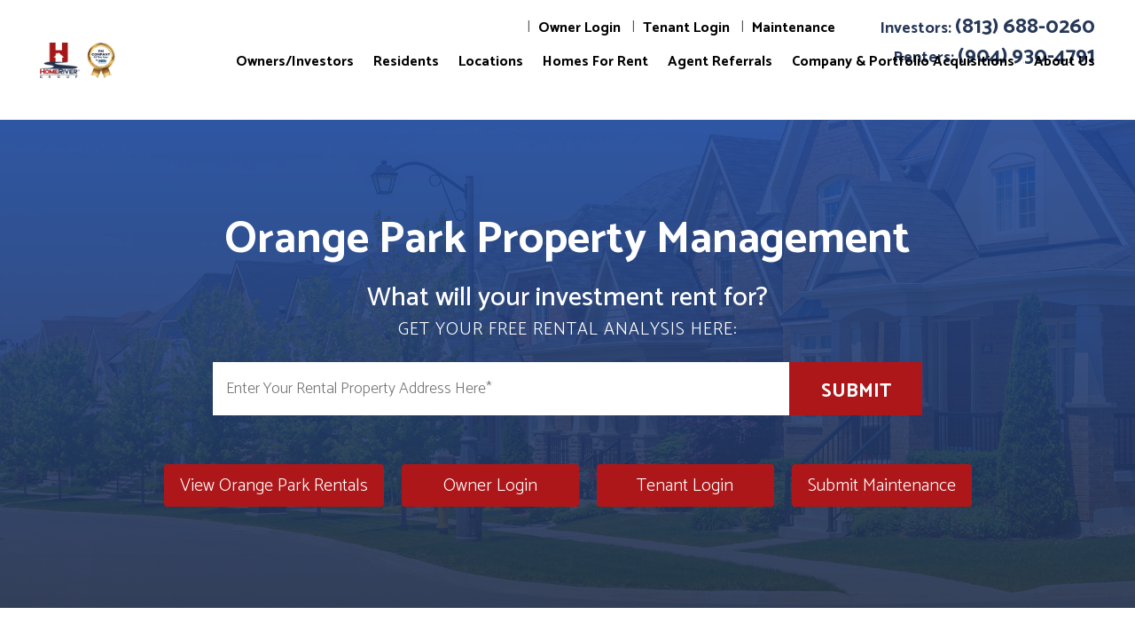

--- FILE ---
content_type: text/html; charset=UTF-8
request_url: https://www.homeriver.com/florida/orange-park-property-management
body_size: 12472
content:
<!DOCTYPE html><html lang="en" itemscope="null"><head>
<title>Orange Park Property Management | HomeRiver Group®</title>
<meta name="description" content="Trust your Orange Park property management to HomeRiver Group®. Our experienced Orange Park property managers will care for your home like it is their own!"/>
<link rel="canonical" href="https://www.homeriver.com/florida/orange-park-property-management" />
<link rel="stylesheet" type="text/css" href="/_system/css/ion-app.min.css?v=20240326" />
<meta charset="utf-8" />
	<meta name="viewport" content="width=device-width, initial-scale=1.0" />
	<meta http-equiv="X-UA-Compatible" content="IE=edge" />
	<link rel="stylesheet" href="/css/amp.css">
	<link rel="stylesheet" href="/css/landing-page.css?v4" />
	<link rel="stylesheet" href="/css/homes-for-rent-modern.css" />
	<script defer src="https://cdnjs.cloudflare.com/ajax/libs/lazysizes/5.1.0/lazysizes.min.js"></script>
	<!-- <link rel="shortcut icon" href="favicon.png?v2"> -->
<link rel="shortcut icon" type="image/x-icon" href="/images/favicon.ico">
<link rel="preconnect" href="https://fonts.googleapis.com">
<link rel="preconnect" href="https://fonts.gstatic.com" crossorigin>
<link rel="preconnect" href="https://cdnjs.cloudflare.com" crossorigin>
<link href="https://fonts.googleapis.com/css2?family=Catamaran:wght@300;400;500;600;700&family=Oxygen:wght@300;400;700&family=Poppins:wght@300;400;500;600;700&display=swap" rel="stylesheet">
<link rel="stylesheet" href="https://cdnjs.cloudflare.com/ajax/libs/twitter-bootstrap/3.3.6/css/bootstrap.min.css" integrity="sha384-1q8mTJOASx8j1Au+a5WDVnPi2lkFfwwEAa8hDDdjZlpLegxhjVME1fgjWPGmkzs7" crossorigin="anonymous" />
<link rel="stylesheet" href="/css/launch.css" />
<link rel="stylesheet" href="/css/styles.css?v28043137" />
<link rel="stylesheet" href="/css/animate.css" media="screen and (min-width: 992px)">
<script defer src="https://use.fontawesome.com/26791ad616.js"></script>
<script defer src="https://cdnjs.cloudflare.com/ajax/libs/twitter-bootstrap/3.3.6/js/bootstrap.min.js" integrity="sha384-0mSbJDEHialfmuBBQP6A4Qrprq5OVfW37PRR3j5ELqxss1yVqOtnepnHVP9aJ7xS" crossorigin="anonymous"></script>
<script src="https://cdnjs.cloudflare.com/ajax/libs/jquery/1.12.4/jquery.min.js" integrity="sha256-ZosEbRLbNQzLpnKIkEdrPv7lOy9C27hHQ+Xp8a4MxAQ=" crossorigin="anonymous"></script>
<script defer src="/js/launch.js"></script>
<script defer src="https://cdnjs.cloudflare.com/ajax/libs/lazysizes/5.1.0/lazysizes.min.js"></script>
<script defer src="https://cdnjs.cloudflare.com/ajax/libs/jquery.scrollfire/1.4.0/jquery.scrollfire.min.js"></script>
<script defer type="text/javascript" src="/js/countup.js"></script>
<script defer src="/js/master.js?v5"></script>
<script src="https://www.google.com/recaptcha/api.js?onload=onIonRecaptchaLoad&render=explicit"
        async defer>
    </script>
<!--[if lt IE 9]>
<script src="https://oss.maxcdn.com/html5shiv/3.7.2/html5shiv.min.js"></script>
<script src="https://oss.maxcdn.com/respond/1.4.2/respond.min.js"></script>
<![endif]-->
	
	<!-- Google Tag Manager -->
	<script>(function(w,d,s,l,i){w[l]=w[l]||[];w[l].push({'gtm.start':
	new Date().getTime(),event:'gtm.js'});var f=d.getElementsByTagName(s)[0],
	j=d.createElement(s),dl=l!='dataLayer'?'&l='+l:'';j.async=true;j.src=
	'https://www.googletagmanager.com/gtm.js?id='+i+dl;f.parentNode.insertBefore(j,f);
})(window,document,'script','dataLayer','GTM-TTDH73C');</script>
<!-- End Google Tag Manager -->

<!-- End Google Tag Manager -->
</head><body class="lazy-chat landing-page"><!-- Google Tag Manager (noscript) -->
	<noscript><iframe src="https://www.googletagmanager.com/ns.html?id=GTM-TTDH73C"
		height="0" width="0" style="display:none;visibility:hidden"></iframe></noscript>
		<!-- End Google Tag Manager (noscript) -->

		
	<!-- Capture PM Page and PM Cluster Content Snippets -->
	

	<!-- Capture Primary Market Snippet for replacement -->
	
	
	
	
	
	
	
	
	
	
	
	
  

	<!-- UPDATE THE FOLLOWING: These replace the Primary Market Name, Phone, and Portal Links in the snippets above -->
	
	
	
	<!--Replace portal urls  -->
	
	
	

	<!--Replace state name from folder  -->
	
	<!--Replace AMP slug name  -->
	
	<!--Replace AMP services step 2 url -->
	
	<!--Replace services form slug named in nesthub -->
	
	<!--Replace contact us form slug named in nesthub -->
	
	<!-- To go to main market homes for rent page -->
	
  <!-- Primary market's FRS Profile ID -->
  


	<!-- Print PM Page and PM Cluster Content Snippets with new info  -->
	<!--[if lt IE 8]>
    <p class="browsehappy">You are using an <strong>outdated</strong> browser. Please <a href="http://browsehappy.com/">upgrade your browser</a> to improve your experience.</p>
    <![endif]-->
    <div id="skip">
		<a href="#maincontent" class="scroll-to"><span class="sr-only">Skip Navigation</span></a>
	</div>

	<div id="header" class="launch-sticky-header amp-header" data-spy="affix" data-offset-top="50" data-offset-bottom="150">
    <div class="container-fluid mw-1750">
      <!-- <div class="alert">
            <div class="container-fluid">
        <strong>Our offices are closed tomorrow, July 3rd in observance of Independence day</strong>
      </div>
            </div> -->
  			<div class="logo">
          <a href="/"><img src="/images/logo.png" alt="HomeRiver Logo" /></a>
          <a href="https://events.imn.org/event/37dd3518-4f06-4c96-85a5-d357a0839d55/websitePage:59eea1ee-7315-4695-84dc-726a30e349b5" target="_blank" class="award-badge"><img src="/images/HRG-PM-2025.png?v3" alt="IMN Award Logo" />
  			</div>
        <div class="left-side">
          <div class="links">
            <ul>
              <li><a href="https://app.propertyware.com/pw/index.html#/login/owner/propertyframeworksfl_226361344" target="_blank">Owner Login</a></li>
              <li><a href="https://app.propertyware.com/pw/index.html#/login/tenant/propertyframeworksfl_226361344" target="_blank">Tenant Login</a></li>
              <li><a href="https://app.propertymeld.com/tenant/homeriver-group-florida/" target="_blank">Maintenance</a></li>
            </ul>
          </div>
          <div class="phone">
    				<span>Investors: <a href="tel:1-813-688-0260">(813) 688-0260</a></span><span>Renters: <a href="tel:1-904-930-4791">(904) 930-4791</a></span>
    			</div>
        </div>
  			<div class="nav">
  				<div class="mobile-hide">
  					<div id="nav">
  						<ul>
  <li class="launch-only"><a href="/">Home</a></li>
  <!-- <li><a href="/property-management">Our Services</a>
    <ul>
      <li><a href="/property-management">Property Management</a></li>
      <li><a href="/brokerage">Brokerage (Acquisitions and Dispositions)</a></li>
      <li><a href="/renovation">Rehab and Construction</a></li>
      <li><a href="/leasing">Leasing and Renewals</a></li>
      <li><a href="/maintenance">Maintenance</a></li>
      <li><a href="/markets">Markets</a></li>
    </ul>
  </li> -->
  <li><a href="/property-management-services">Owners/Investors</a>
    <ul>
      <li><a href="/property-management-services">Property Management</a></li>
      <li><a href="/brokerage">Brokerage</a></li>
      <li><a href="/renovation">Rehab and Construction</a></li>
      <li><a href="/leasing">Leasing and Renewals</a></li>
      <li><a href="/maintenance">Maintenance</a></li>
      <li><a href="/markets">Markets</a></li>
      <li><a href="/roi-tool-hr">Tools</a></li>
    </ul>
  </li>
  <li><a href="/markets">Residents</a>
    <ul>
      <li><a href="/markets">Residents</a></li>
      <li><a href="/tenant-selection-criteria">Tenant Selection Criteria</a>
        <ul>
          <li><a href="/tenant-selection-criteria-california">California</a></li>
          <li><a href="/tenant-selection-criteria-kansas">Kansas City</a></li>
          <li><a href="/tenant-selection-criteria-colorado">Colorado</a></li>
          <li><a href="/tenant-selection-criteria-spokane">Washington</a></li>
          <li><a href="/tenant-selection-criteria">All Other</a></li>

        </ul>
      </li>
      <li><a href="/maintenancediytips">Maintenance DIY Tips</a></li>
      <li><a href="/movein-moveout">Move In/Move Out</a></li>
      <li><a href="/resident-benefits-package">Resident Benefits Package</a></li>
      <li><a href="/vor">Housing / Rental Verification</a></li>

    </ul>
  </li>
  <li><a href="/office-locations">Locations</a></li>
  <li><a href="/homes-for-rent">Homes For Rent</a>
    <ul>
      <li><a href="/homes-for-rent">All Homes For Rent</a></li>
      <li class="nav-parent">
        <a href="/communities">Communities</a>
        <ul>
          <li><a href="/communities">Single Family</a></li>
          <li><a href="/communities">Multi Family</a></li>
        </ul>
      </li>
    </ul>
  </li>
  <li><a href="/agents">Agent Referrals</a></li>

  <li><a href="/acquisitions">Company & Portfolio Acquisitions</a></li>
  <li><a href="/about">About Us</a>
    <ul>
      <li><a href="/about">Our Company</a></li>
      <li><a href="/contact">Contact</a></li>
      <li><a href="/vendors">Vendors</a></li>
      <li><a href="/team">Meet the Team</a></li>
      <li><a href="/employment">Employment</a></li>
      <li><a href="/news">News & Announcements</a></li>
      <li><a href="/blog">Blog</a></li>
    </ul>
  </li>


  <!-- <li><a href="/acquisitions">Company/Portfolio Acquisitions</a>
    <ul>
      <li><a href="/acquisitions">Property Management</a></li>
      <li><a href="/acquisitions-hoa">HOA Management</a></li>
    </ul>
  </li>
  <li><a href="/cap-partners">Capital Partners</a></li>



  <li><a href="/blog">Blog</a></li> -->
  <!-- 	<li class="phone-number"><a href="tel: 208.377.3227">208.377.3227</a></li> -->
</ul>
  					</div>
  				</div>
  				<div class="launch-menu-button mobile-show">
  					<i class="fa fa-bars" aria-hidden="true"></i>
  					MENU
  				</div>
  			</div>
      </div>
	</div>

  <div class="launch-menu sidebar">
    <div class="launch-menu-close">
			<div class="launch-menu-close"><img src="https://resources.nesthub.com/images/close.png"></div>
		</div>
		<div class="logo">
      <a href="/"><img src="/images/logo.png" alt="HomeRiver Group® Logo" ></a>
		</div>
		<div class="phone">
			<i class="fa fa-phone"></i> <span>Investors: <a href="tel:1-813-688-0260">(813) 688-0260</a></span><span>Renters: <a href="tel:1-904-930-4791">(904) 930-4791</a></span>
		</div>
    <div class="links">
      <ul>
        <li><a href="https://app.propertyware.com/pw/index.html#/login/owner/propertyframeworksfl_226361344" target="_blank" class="btn">Owner Login</a></li>
        <li><a href="https://app.propertyware.com/pw/index.html#/login/tenant/propertyframeworksfl_226361344" target="_blank" class="btn">Tenant Login</a></li>
        <li><a href="https://app.propertyware.com/pw/index.html#/login/tenant/propertyframeworksfl_226361344" target="_blank" class="btn">Maintenace</a></li>
      </ul>
    </div>

		<ul>
  <li class="launch-only"><a href="/">Home</a></li>
  <!-- <li><a href="/property-management">Our Services</a>
    <ul>
      <li><a href="/property-management">Property Management</a></li>
      <li><a href="/brokerage">Brokerage (Acquisitions and Dispositions)</a></li>
      <li><a href="/renovation">Rehab and Construction</a></li>
      <li><a href="/leasing">Leasing and Renewals</a></li>
      <li><a href="/maintenance">Maintenance</a></li>
      <li><a href="/markets">Markets</a></li>
    </ul>
  </li> -->
  <li><a href="/property-management-services">Owners/Investors</a>
    <ul>
      <li><a href="/property-management-services">Property Management</a></li>
      <li><a href="/brokerage">Brokerage</a></li>
      <li><a href="/renovation">Rehab and Construction</a></li>
      <li><a href="/leasing">Leasing and Renewals</a></li>
      <li><a href="/maintenance">Maintenance</a></li>
      <li><a href="/markets">Markets</a></li>
      <li><a href="/roi-tool-hr">Tools</a></li>
    </ul>
  </li>
  <li><a href="/markets">Residents</a>
    <ul>
      <li><a href="/markets">Residents</a></li>
      <li><a href="/tenant-selection-criteria">Tenant Selection Criteria</a>
        <ul>
          <li><a href="/tenant-selection-criteria-california">California</a></li>
          <li><a href="/tenant-selection-criteria-kansas">Kansas City</a></li>
          <li><a href="/tenant-selection-criteria-colorado">Colorado</a></li>
          <li><a href="/tenant-selection-criteria-spokane">Washington</a></li>
          <li><a href="/tenant-selection-criteria">All Other</a></li>

        </ul>
      </li>
      <li><a href="/maintenancediytips">Maintenance DIY Tips</a></li>
      <li><a href="/movein-moveout">Move In/Move Out</a></li>
      <li><a href="/resident-benefits-package">Resident Benefits Package</a></li>
      <li><a href="/vor">Housing / Rental Verification</a></li>

    </ul>
  </li>
  <li><a href="/office-locations">Locations</a></li>
  <li><a href="/homes-for-rent">Homes For Rent</a>
    <ul>
      <li><a href="/homes-for-rent">All Homes For Rent</a></li>
      <li class="nav-parent">
        <a href="/communities">Communities</a>
        <ul>
          <li><a href="/communities">Single Family</a></li>
          <li><a href="/communities">Multi Family</a></li>
        </ul>
      </li>
    </ul>
  </li>
  <li><a href="/agents">Agent Referrals</a></li>

  <li><a href="/acquisitions">Company & Portfolio Acquisitions</a></li>
  <li><a href="/about">About Us</a>
    <ul>
      <li><a href="/about">Our Company</a></li>
      <li><a href="/contact">Contact</a></li>
      <li><a href="/vendors">Vendors</a></li>
      <li><a href="/team">Meet the Team</a></li>
      <li><a href="/employment">Employment</a></li>
      <li><a href="/news">News & Announcements</a></li>
      <li><a href="/blog">Blog</a></li>
    </ul>
  </li>


  <!-- <li><a href="/acquisitions">Company/Portfolio Acquisitions</a>
    <ul>
      <li><a href="/acquisitions">Property Management</a></li>
      <li><a href="/acquisitions-hoa">HOA Management</a></li>
    </ul>
  </li>
  <li><a href="/cap-partners">Capital Partners</a></li>



  <li><a href="/blog">Blog</a></li> -->
  <!-- 	<li class="phone-number"><a href="tel: 208.377.3227">208.377.3227</a></li> -->
</ul>

		<div class="social">
			<ul>
	<li><a href="https://www.youtube.com/channel/UC6prg5qp9DNXYFVAXU7DgcA" target="_blank"><i class="fa fa-youtube-play" aria-hidden="true"></i><span class="sr-only">Youtube</span></a></li>
	<li><a href="https://twitter.com/HomeRiverGroup" target="_blank"><i class="fa fa-twitter" aria-hidden="true"></i><span class="sr-only">Twitter</span></a></li>
	<li><a href="https://www.facebook.com/HomeRiverGroupCorp/" target="_blank"><i class="fa fa-facebook" aria-hidden="true"></i><span class="sr-only">Facebook</span></a></li>
	<!-- <li><a href="https://www.yelp.com/biz/homeriver-group-temple-terrace" target="_blank"><i class="fa fa-yelp" aria-hidden="true"></i><span class="sr-only">Yelp</span></a></li> -->
</ul>
		</div>
	</div><div id="secondary-banner" class="launch-image-banner random" data-provide="random">
	<ul class="image-list">
		<li><img src="/images/landing-page-banner.jpg" alt="Sub Banner Image 1" /></li>
	</ul>
	<div class="container-fluid">
		<section class="hero text-center">
			<div class="hero-prompt" data-stagger="fadeSlowInUp">
				<div class="hero__lead"><h2 class="hero__lead">Orange Park Property Management</h2></div>
				<h3 class="hero__sub" data-delay="2">This is on the template</h3>
				<h4 class="hero__call" data-delay="3">CALL <span>Investors: <a href="tel:1-813-688-0260">(813) 688-0260</a></span><span>Renters: <a href="tel:1-904-930-4791">(904) 930-4791</a></span> OR GET YOUR FREE RENTAL ANALYSIS BELOW:</h4>
			</div>
		</section>
		<section class="amp" data-stagger="fadeSlowInUp">
				<div class="p-4 pb-5">
					<div class="amp__form" data-ion="amp" data-name="homeriver-jacksonville" data-step="1" data-success-url="https://www.homeriver.com/florida/services-step-2-jacksonville" data-placeholder="Enter Your Rental Property Address Here*"></div>
				</div>
		</section>
		<div class="btn-list">
			<a href="/florida/jacksonville-homes-for-rent" class="btn">View Orange Park Rentals</a>
			<!-- <a href="/homes-for-rent" class="btn">View Our Rentals</a> -->
			<a href="https://app.propertyware.com/pw/index.html#/login/owner/propertyframeworksfl_226361344" class="btn" target="_blank">Owner Login</a>
			<a href="https://app.propertyware.com/pw/index.html#/login/tenant/propertyframeworksfl_226361344" class="btn" target="_blank">Tenant Login</a>
			<a href="https://app.propertymeld.com/tenant/homeriver-group-florida/" class="btn" target="_blank">Submit Maintenance</a>

		</div>
	</div>
</div><div class="banner-replace">
	<div class="hero-prompt">
		<div class="hero__lead"><h1 class="hero__lead d-inline">Orange Park Property Management</h1></div>
		<h2 class="hero__sub" data-delay="2">What will your investment rent for?</h2>
		<h3 class="hero__call" data-delay="3">GET YOUR FREE RENTAL ANALYSIS HERE:</h3>
	</div>
</div>

<main name="maincontent" id="maincontent">

	<section class="pm-intro">
		<div class="container-fluid mw-1400">
			<div class="row">
				<div class="col-lg-7 pr-xl-6">
					<h2 class="intro__lead">Orange Park Property Management</h2>
					<h3 class="intro__sub">We're uniquely positioned to advise you on the different components of Orange Park property management that maximizes the value of your investment.</h3>
					<p>
						Managing your own rental property can be a full-time job where inexperience can cost you valuable time and money. With the right kind of management support from Home River Group, we can manage your property so you turn a steady profit on your rental property. As one of the nation’s leading providers of professional Orange Park property management services, we’re experts at helping serious investors like you allocate your time and resources.
					</p>
					<a href="#pm-services" class="btn smooth-scroll">Learn More About Our Services</a>
				</div>
				<div id="contact" class="col-lg-5">
					<div class="form-container" id="pm-contact-form">
						<h3>Inquire About Our Services</h3>
						<h4>Fill out this form to learn more about our property management services.</h4>
						<p class="is-required">Owner or Renter?</p>
						<ul role="tablist">
							<li role="presentation" class="active"><a href="#owner-form" aria-controls="owner-form" role="tab" data-toggle="tab">I'm an Owner</a></li>
							<li role="presentation"><a href="#tenant-form" aria-controls="tenant-form" role="tab" data-toggle="tab">I'm a Renter</a></li>
						</ul>
						<div class="tab-content">
							<div role="tabpanel" class="tab-pane active" id="owner-form">
								<div data-ion="form" data-name="services-jacksonville" data-recaptcha="1"></div>
							</div>
							<div role="tabpanel" class="tab-pane" id="tenant-form">
								<div data-ion="form" data-name="contact-us-jacksonville" data-recaptcha="1"></div>
							</div>
						</div>
					</div>
				</div>
			</div>
		</div>
	</section><section id="maximize">
	<div class="container-fluid mw-1700">
		<div class="maximize__box">
			<header>
				<h2 class="display-1 text-center">How We Maximize Your Investment</h2>
			</header>
			<div class="row g-5">
				<div class="col-md-3">
					<svg class="lazy"><use xlink:href="/images/icons.svg#icon-qualified-tenants"></use></svg>
					<h3>Find Qualified Tenants.</h3>
					<p>We’ll help you minimize vacancy time and maximize rental income.</p>
				</div>
				<div class="col-md-3">
					<svg class="lazy"><use xlink:href="/images/icons.svg#icon-revenue"></use></svg>
					<h3>Protect Your Revenue.</h3>
					<p>It’s easy for tenants to pay on time and we take quick action if there’s a delay.</p>
				</div>
				<div class="col-md-3">
					<svg class="lazy"><use xlink:href="/images/icons.svg#icon-investment"></use></svg>
					<h3>Protect Your Investment.</h3>
					<p>We include eviction assistance in your monthly management fee.</p>
				</div>
				<div class="col-md-3">
					<svg class="lazy"><use xlink:href="/images/icons.svg#icon-safeguard"></use></svg>
					<h3>Safeguard Your Property.</h3>
					<p>We make it easy to manage repairs and maintenance.</p>
				</div>
			</div>

			<div class="d-flex justify-content-center align-items-center">
				<h4>Discover your rental investment’s potential!</h4>
				<a href="#pm-fra" class="btn smooth-scroll">Free Rental Analysis</a>
			</div>
		</div>
	</div>
</section>


<section id="pm-services" class="banner-lg bg-dark">
	<div class="container-fluid mw-1850 px-5" data-stagger="fadeSlowInUp">
		<header class="text-center mw-1400">
			<h3 class="display-1 text-white">What We Do As Your Orange Park Property Manager</h3>
		</header>
		<ul class="nav nav-tabs">
  <li class="active"><a data-toggle="tab" href="#marketing">Marketing</a></li>
  <li><a data-toggle="tab" href="#screening">Tenant Screening</a></li>
  <li><a data-toggle="tab" href="#rent">Rent Collection</a></li>
  <li><a data-toggle="tab" href="#maintenance">Maintenance</a></li>
  <li><a data-toggle="tab" href="#accounting">Accounting</a></li>
  <li><a data-toggle="tab" href="#evictions">Evictions</a></li>
</ul>

<div class="tab-content">
  <div id="marketing" class="tab-pane fade in active">
    <div class="services__info">
      <img data-src="/images/marketing.jpg" alt="Marketing" class="lazyload lazy-fade-in">
      <div class="services__content lazy-fade-u">
        <h3>Marketing</h3>
        <p>We provide an expert market analysis for each property we manage to maximize your return on investment. </p>
      </div>
    </div>
  </div>
  <div id="screening" class="tab-pane fade">
    <div class="services__info">
      <img data-src="/images/tenant-screening.jpg" alt="Tenant Screening" class="lazyload lazy-fade-in">
      <div class="services__content lazy-fade-u">
        <h3>Tenant Screening</h3>
        <p>We conduct extensive screening on all tenants and handle everything from move in to maintenance.</p>
      </div>
    </div>
  </div>
  <div id="rent" class="tab-pane fade">
    <div class="services__info">
      <img data-src="/images/rent-collection.jpg" alt="Rent Collection" class="lazyload lazy-fade-in">
      <div class="services__content lazy-fade-u">
        <h3>Rent Collection</h3>
        <p>We make sure you get paid on time, every time so you can rest easy and worry about what is important.</p>
      </div>
    </div>
  </div>
  <div id="maintenance" class="tab-pane fade">
    <div class="services__info">
      <img data-src="/images/maintenance-services.jpg?v2" alt="Maintenance" class="lazyload lazy-fade-in">
      <div class="services__content lazy-fade-u">
        <h3>Maintenance</h3>
        <p>We conduct routine inspections to ensure your investment is protected & handle repairs promptly.</p>
      </div>
    </div>
  </div>
  <div id="accounting" class="tab-pane fade">
    <div class="services__info">
      <img data-src="/images/accounting.jpg" alt="Accounting" class="lazyload lazy-fade-in">
      <div class="services__content lazy-fade-u">
        <h3>Accounting</h3>
        <p>With our detailed financial reporting tools, it's never been easier to keep tabs on your investment.</p>
      </div>
    </div>
  </div>
  <div id="evictions" class="tab-pane fade">
    <div class="services__info">
      <img data-src="/images/evictions.jpg" alt="Evictions" class="lazyload lazy-fade-in">
      <div class="services__content lazy-fade-u">
        <h3>Evictions</h3>
        <p>Evictions are unfortunate, but we will ensure your property is re-rented as quickly as possible.</p>
      </div>
    </div>
  </div>
</div>
	</div>
</section>

<section id="pm-fra" class="bg-gray">
	<div class="container-fluid mw-1600">
		<div class="row">
			<div class="col-lg-6 col-lg-push-6">
				<div class="fra">
					<h3>Free Rental Analysis</h3>
					<h4>Find out how much your home will rent for</h4>
					<hr>
					<section class="amp" data-stagger="fadeSlowInUp">
							<div class="p-4 pb-5">
								<div class="amp__form" data-ion="amp" data-name="homeriver-jacksonville" data-step="1" data-success-url="https://www.homeriver.com/florida/services-step-2-jacksonville" data-placeholder="Enter Your Rental Property Address Here*"></div>
							</div>
					</section>
				</div>
			</div>
			<div class="col-lg-6 col-lg-pull-6 align-self-end">
				<img data-src="/images/pm-fra.png" alt="Free Rental Analysis Papers" class="lazyload fra-papers lazy-fade-u">
			</div>
		</div>
	</div>
</section>

	<section id="pm-rentals">
		<header class="text-center">
			<h3 class="display-1">Orange Park Available Rentals</h3>
		</header>
		<link rel="stylesheet" href="https://resources.nesthub.com/css/nhw-widget.css">

<div class="nhw-inline">
  

  <!-- You may change the CSS file here if you want to use your own custom CSS -->
  <div class="nhw-inline__list">

    

    
    <div class="nhw-inline__item">
      <a href="/_system/listings/1408/1156-E-15th-St-Jacksonville-FL-32206-3207-US" data-id="1408">

        <div class="nhw-inline__image">
          
          

          
          <div class="f-carousel" id="carousel1">
            <!-- Remove limit: 1 and add fancybox carousel script & CSS if you would like to use the Carousel -->
            
            <div class="f-carousel__slide">
              <img data-src="/_system/listings/images/494669?size=small" alt="Welcome to 1156 E 15th St - Your New Home in Jacksonville! property image" class="lazyload" />
            </div>
            
          </div>
          
        </div>
        <div class="nhw-inline__content">
          <div class="nhw-inline__price">
            $1,500/mo.
          </div>
          <div class="nhw-inline__details">
            <ul>
              <li>
                
                Beds: 4
                
              </li>
              <li>
                Baths: 2
              </li>
              
              <li>
                sqft: 1344
              </li>
              
            </ul>
          </div>
          <!-- <div class="nhw-inline__location">
            1156 E 15th St, Jacksonville, FL 32206
          </div> -->
          <div class="nhw-inline__prop-type">
            Single Family Home
          </div>
          
          <div class="nhw-inline__availability">
            
            Available: Immediately
            
          </div>
          
        </div>

      </a>
    </div>

    

    
    <div class="nhw-inline__item">
      <a href="/_system/listings/4140/1688-Fair-St-Apt-3-Jacksonville-FL-32210-2157-US" data-id="4140">

        <div class="nhw-inline__image">
          
          

          
          <div class="f-carousel" id="carousel2">
            <!-- Remove limit: 1 and add fancybox carousel script & CSS if you would like to use the Carousel -->
            
            <div class="f-carousel__slide">
              <img data-src="/_system/listings/images/504221?size=small" alt="Charming Apartment Available at 1688 Fair St, Apt 3 property image" class="lazyload" />
            </div>
            
          </div>
          
        </div>
        <div class="nhw-inline__content">
          <div class="nhw-inline__price">
            $895/mo.
          </div>
          <div class="nhw-inline__details">
            <ul>
              <li>
                
                Beds: 1
                
              </li>
              <li>
                Baths: 1
              </li>
              
              <li>
                sqft: 748
              </li>
              
            </ul>
          </div>
          <!-- <div class="nhw-inline__location">
            1688 Fair St Apt 3, Jacksonville, FL 32210
          </div> -->
          <div class="nhw-inline__prop-type">
            Apartment
          </div>
          
          <div class="nhw-inline__availability">
            
            Available: Immediately
            
          </div>
          
        </div>

      </a>
    </div>

    

    
    <div class="nhw-inline__item">
      <a href="/_system/listings/9188/5145-Park-St-Jacksonville-FL-32205-7219-US" data-id="9188">

        <div class="nhw-inline__image">
          
          

          
          <div class="f-carousel" id="carousel3">
            <!-- Remove limit: 1 and add fancybox carousel script & CSS if you would like to use the Carousel -->
            
            <div class="f-carousel__slide">
              <img data-src="/_system/listings/images/502215?size=small" alt="ONE MONTH FREE- 5145 PARK ST property image" class="lazyload" />
            </div>
            
          </div>
          
        </div>
        <div class="nhw-inline__content">
          <div class="nhw-inline__price">
            $1,625/mo.
          </div>
          <div class="nhw-inline__details">
            <ul>
              <li>
                
                Beds: 4
                
              </li>
              <li>
                Baths: 3
              </li>
              
              <li>
                sqft: 1416
              </li>
              
            </ul>
          </div>
          <!-- <div class="nhw-inline__location">
            5145 Park St, Jacksonville, FL 32205
          </div> -->
          <div class="nhw-inline__prop-type">
            Single Family Home
          </div>
          
          <div class="nhw-inline__availability">
            
            Available: Immediately
            
          </div>
          
        </div>

      </a>
    </div>

    
  </div>
  
</div>
		<div class="text-center">
			<a href="/florida/jacksonville-homes-for-rent#properties?sort=amount%7Cdesc" class="btn btn--dark mt-5">View All</a>
		</div>
	</section>

	<section id="pm-testimonials" class="banner-lg">
		<div class="container" data-stagger="fadeSlowInUp">
			<header class="text-center">
				<h3 class="display-1">Don’t Take Our Word For It, <br>Listen To What Our Clients Have To Say.</h3>
			</header>
<script type="text/javascript" src="https://reviewsnetwork.io/embed/v7/170795693590500/9/9876543219915183" async></script><div id="bf-revz-widget-9876543219915183" ></div>
		</div>
	</section>


	<!-- UPDATE ALL CONTENT BELOW  -->
	<section id="pm-discover">
		<div class="container-fluid">
			<div class="row">
				<div class="col-md-6">
					<img data-src="/images/orange-park-property-management.jpg" alt="Orange Park Property Management" class="lazyload lazy-fade-l">
				</div>
				<div class="col-md-6">
					<div class="mw-600 lazy-fade">
						<h3 class="display-1">Why Invest In Orange Park?</h3>
						<p>
              Orange Park's roots trace back to the 1780s and 90s, which marked the second Spanish period in Florida's history. During this time, the town was known as "Laurel Grove," a name bestowed by Rebecca and William Pengree, who received a land grant from the Spanish Governor.</p>
						<div id="collapseOne" class="panel-collapse collapse" role="tabpanel" aria-expanded="true" style="">
							<p>Since then, Orange Park has undergone remarkable growth and development, serving as the northeastern gateway to Clay County. Commerce and business have thrived not just within the town limits but throughout the greater Orange Park area. The government and the town have invested significantly in a wide range of improvements, aiming to meet the needs of their citizens and residents. The newly constructed Town Hall, which opened in 1995, is a testament to Orange Park's character and the foresight of its residents who call this place home.</p>
					</div>
					<a class="read-more" role="button" data-toggle="collapse" data-parent="#accordion" href="#collapseOne" aria-expanded="true" aria-controls="collapseOne">MORE +</a>
						<a href="#contact" class="btn smooth-scroll">Get Started</a>
					</div>
				</div>
			</div>
		</div>
	</section>




	<section id="pm-bios" class="banner-lg">
		<div class="container-fluid mw-1200 text-center">
			<h3 class="display-1">Our Local Orange Park Office & Management Team</h3>
			<div class="row g-5">

				<div class="col-md-4">
					<div class="bio__img"><img data-src="/images/team/Shayla Mayo.webp" alt="Photo of Shayla Mayo" class="lazyload cover lazy"></div>
					<div class="bio__name">Shayla Mayo</div>
					<div class="bio__title">Regional Manager</div>
				</div>

				<div class="col-md-4">
					<div class="bio__img"><img data-src="/images/team/Rebecca Vazquez.webp" alt="Photo of Rebecca Vazquez" class="lazyload cover lazy"></div>
					<div class="bio__name">Rebecca Vazquez</div>
					<div class="bio__title">Business Development Manager</div>
				</div>

        <!-- <div class="col-md-4">
					<div class="bio__img"><img data-src="/images/team/Shannon-McLaughlin.jpeg" alt="Photo of Shannon McLaughlin" class="lazyload cover lazy"></div>
					<div class="bio__name">Shannon Mclaughlin Ives</div>
					<div class="bio__title">Senior Regional Manager</div>
				</div>

        <div class="col-md-4">
					<div class="bio__img"><img data-src="/images/team/JP Reese.jpg" alt="Photo of JP Reese" class="lazyload cover lazy"></div>
					<div class="bio__name">JP Reese</div>
					<div class="bio__title">Business Development Manager</div>
				</div>

				<div class="col-md-4">
					<div class="bio__img"><img data-src="/images/team/nathan-harr.jpeg" alt="Photo of Nathan Harr" class="lazyload cover lazy"></div>
					<div class="bio__name">Nathan Harr</div>
					<div class="bio__title">Vice President of the Central Region</div>
				</div> -->


			</div>
		</div>
	</section>


	<section id="pm-location">
		<div class="container-fluid mw-1200">
			<div class="contact row text-white align-items-center flex-wrap">
					<div class="col-md-4">
						<div class="contact--info">
							<div class="icon-circle lazy"><svg aria-hidden="true" style="max-width:45px;"><use xlink:href="/images/icons.svg#icon-address"></use></svg></div>
							<ul>
								<li>12906 Tampa Oaks Boulevard</li>
								<li>Temple Terrace, FL 33637</li>
							</ul>
						</div>
					</div>
					<div class="col-md-4">
						<div class="contact--info">
							<div class="icon-circle lazy"><svg aria-hidden="true" style="max-width:37px;"><use xlink:href="/images/icons.svg#icon-contact"></use></svg></div>
							<ul>
								<li>Phone: <a href="tel:904-930-4791">(904) 930-4791</a></li>
								<li>Email: <a href="mailto:jacksonville@homeriver.com">jacksonville@homeriver.com</a></li>
							</ul>
						</div>
					</div>
					<div class="col-md-4">
						<div class="contact--info">
							<div class="icon-circle lazy"><svg aria-hidden="true" style="max-width:37px;"><use xlink:href="/images/icons.svg#icon-hours"></use></svg></div>
							<ul>
								<li>Mon-Fri: 9:00am – 5:00pm</li>
								<li>&nbsp;</li>
							</ul>
						</div>
					</div>
				</div>
				<iframe data-src="https://www.google.com/maps/embed?pb=!1m18!1m12!1m3!1d3446.0905290914056!2d-81.5504521!3d30.2630017!2m3!1f0!2f0!3f0!3m2!1i1024!2i768!4f13.1!3m3!1m2!1s0x88e5b57b1a3e0b09%3A0x61a04f5ca1f90ac7!2s4600%20Touchton%20Rd%20Building%20100%2C%20Suite%20150%2C%20Jacksonville%2C%20FL%2032246!5e0!3m2!1sen!2sus!4v1682369049110!5m2!1sen!2sus" width="100%" height="450" style="border:0;" allowfullscreen="" loading="lazy" referrerpolicy="no-referrer-when-downgrade" class="lazyload">
        </iframe>

    </div>
	</section>


	<section id="areas" class="bg-gray banner">
		<div class="container-fluid mw-1400">
			<header>
				<h3 class="display-1">Areas We Serve</h3>
			</header>
			<ul class="pm-areas">
				<li><a href="/florida/jacksonville-property-management" class="btn">Jacksonville</a></li>
				<li><a href="/florida/ortega-property-management" class="btn">Ortega</a></li>
				<li><a href="/florida/san-marco-property-management" class="btn">San Marco</a></li>
				<li><a href="/florida/riversides-property-management" class="btn">Riversides</a></li>
				<li><a href="/florida/jacksonville-beaches-property-management" class="btn">Jacksonville Beaches</a></li>
				<li><a href="/florida/ponte-vedra-property-management" class="btn">Ponte Vedra</a></li>
				<li><a href="/florida/oakleaf-property-management" class="btn">Oakleaf</a></li>
				<li><a href="/florida/avondale-property-management" class="btn">Avondale</a></li>
				<li><a href="/florida/neptune-beach-property-management" class="btn">Neptune Beach</a></li>
        <li><a href="/florida/atlantic-beach-property-management" class="btn">Atlantic Beach</a></li>
        <li><a href="/florida/westside-property-management" class="btn">Westside</a></li>
        <li><a href="/florida/baldwin-property-management" class="btn">Baldwin</a></li>
        <li><a href="/florida/arlington-property-management" class="btn">Arlington</a></li>
        <li><a href="/florida/springfield-property-management" class="btn">Springfield</a></li>
        <li><a href="/florida/st-johns-property-management" class="btn">St Johns</a></li>
        <li><a href="/florida/middleburg-property-management" class="btn">Middleburg</a></li>
        <li><a href="/florida/st-augustine-property-management" class="btn">St Augustine</a></li>
        <li><a href="/florida/amelia-island-property-management" class="btn">Amelia Island</a></li>
        <li><a href="/florida/callahan-property-management" class="btn">Callahan</a></li>
        <li><a href="/florida/orange-park-property-management" class="btn">Orange Park</a></li>




			</ul>
		</div>
	</section>


	<section id="footer-form" class="text-center banner lazy-fade-u">
		<div class="container">
			<header>
				<h3 class="display-1">Start Getting The Returns You Deserve Today!</h3>
			</header>
			<div class="form-container" id="pm-contact-form">
				<p class="is-required">Owner or Renter?</p>
				<ul role="tablist">
					<li role="presentation" class="active"><a href="#owner-form-2" aria-controls="owner-form-2" role="tab" data-toggle="tab">I'm an Owner</a></li>
					<li role="presentation"><a href="#tenant-form-2" aria-controls="tenant-form-2" role="tab" data-toggle="tab">I'm a Renter</a></li>
				</ul>
				<div class="tab-content">
					<div role="tabpanel" class="tab-pane active" id="owner-form-2">
						<div data-ion="form" data-name="services-jacksonville" data-recaptcha="1"></div>
					</div>
					<div role="tabpanel" class="tab-pane" id="tenant-form-2">
						<div data-ion="form" data-name="contact-us-jacksonville" data-recaptcha="1"></div>
					</div>
				</div>
			</div>
		</div>
	</section>











	</main>
	<section id="footer">
	<div class="footer-top">
		<div class="container-fluid mw-1350">
			<div class="social">
				<ul>
	<li><a href="https://www.youtube.com/channel/UC6prg5qp9DNXYFVAXU7DgcA" target="_blank"><i class="fa fa-youtube-play" aria-hidden="true"></i><span class="sr-only">Youtube</span></a></li>
	<li><a href="https://twitter.com/HomeRiverGroup" target="_blank"><i class="fa fa-twitter" aria-hidden="true"></i><span class="sr-only">Twitter</span></a></li>
	<li><a href="https://www.facebook.com/HomeRiverGroupCorp/" target="_blank"><i class="fa fa-facebook" aria-hidden="true"></i><span class="sr-only">Facebook</span></a></li>
	<!-- <li><a href="https://www.yelp.com/biz/homeriver-group-temple-terrace" target="_blank"><i class="fa fa-yelp" aria-hidden="true"></i><span class="sr-only">Yelp</span></a></li> -->
</ul>
			</div>
			<ul id="footer-info">
				<li>HomeRiver Group&reg;</li>
				<li>12906 Tampa Oaks Boulevard</li>
				<li>Suite 100</li>
				<li>Temple Terrace, FL 33637</li>
				<!-- <li><a href="tel:1-208-377-3227">208.377.3227</a></li> -->
			</ul>
			<div id="footer-copyright">
				&#169; 2026 HOMERIVER GROUP, LLC. All Rights Reserved. HomeRiver Group is operated by a subsidiary of HOMERIVER GROUP LLC.<br/> HOMERIVER GROUP and the HOMERIVER GROUP Logo are registered trademarks,
				used with permission. HomeRiver Group fully supports the principles of the Fair Housing Act and the Equal Opportunity Act.
				<ul class="my-5">
					<li>Website designed and developed by <a href="http://www.propertymanagerwebsites.com">PMW</a></li>
					<li><a href="/sitemap">Sitemap</a></li>
					<li><a href="/files/Privacy-Policy-HomeRiver-Group.pdf">Privacy Policy</a></li>
				</ul>
			</div>
			<div class="wc3 mw-1060">
				HomeRiver Group is committed to ensuring that its website is accessible to people with disabilities. All the pages on our website will meet W3C WAI's Web Content Accessibility Guidelines 2.0, Level A conformance. Any issues should be reported to
				<a href="mailto:accessibility@homeriver.com">accessibility@homeriver.com</a>. <a href="/wc3-policy">Website Accessibility Policy</a>
			</div>
		</div>
	</div>
	<div class="affil container">
		<img src="/images/propertyware-logo.png" alt="PropertyWare" class="lazyload">
<img src="/images/crmc.png" alt="CRMC" class="lazyload">
<img src="/images/narpm-color.png" alt="Narpm" class="lazyload">
<img src="/images/eho-black.png" alt="EHO" class="lazyload">
<img src="/images/realtor.png?V2" alt="Realtor" class="lazyload">
<img src="/images/expertise-badge-2022.png?V2" alt="Expertise" class="lazyload">
<a href="https://events.imn.org/event/37dd3518-4f06-4c96-85a5-d357a0839d55/websitePage:59eea1ee-7315-4695-84dc-726a30e349b5" target="_blank" class="award-badge"><img src="/images/HRG-PM-2025.png?v3" alt="IMN Award Logo" />
	</div>
</section>
<!-- Start of LiveChat (www.livechatinc.com) code -->
<!-- <script>
    window.__lc = window.__lc || {};
    window.__lc.license = 11083912;
    ;(function(n,t,c){function i(n){return e._h?e._h.apply(null,n):e._q.push(n)}var e={_q:[],_h:null,_v:"2.0",on:function(){i(["on",c.call(arguments)])},once:function(){i(["once",c.call(arguments)])},off:function(){i(["off",c.call(arguments)])},get:function(){if(!e._h)throw new Error("[LiveChatWidget] You can't use getters before load.");return i(["get",c.call(arguments)])},call:function(){i(["call",c.call(arguments)])},init:function(){var n=t.createElement("script");n.async=!0,n.type="text/javascript",n.src="https://cdn.livechatinc.com/tracking.js",t.head.appendChild(n)}};!n.__lc.asyncInit&&e.init(),n.LiveChatWidget=n.LiveChatWidget||e}(window,document,[].slice))
</script>
<noscript><a href="https://www.livechatinc.com/chat-with/11083912/" rel="nofollow">Chat with us</a>, powered by <a href="https://www.livechatinc.com/?welcome" rel="noopener nofollow" target="_blank">LiveChat</a></noscript> -->
<!-- End of LiveChat code -->

	<script>
	// Banner Replace
	function bannerReplace() {
		var backgroundImage = $('.banner-replace img').attr('src');
		var bannerText = $('.banner-replace .hero-prompt').html();
		if (backgroundImage != undefined) {
			$('.hero').css('background-image', 'url("' + backgroundImage + '")')
		}
		if (bannerText != undefined) {
			$('.hero .hero-prompt').html(bannerText);
		}
	}
	bannerReplace();

	// Banner Replace
	function bannerReplace() {
		var backgroundImage = $('.banner-replace img').attr('src');
		var bannerText = $('.banner-replace .hero-prompt h1').html();
		var bannerSubText = $('.banner-replace .hero-prompt h2').html();
		var bannerCallText = $('.banner-replace .hero-prompt h3').html();
		if (backgroundImage != undefined) {
			$('.hero').css('background-image', 'url("' + backgroundImage + '")')
		}
		if (bannerText != undefined) {
			$('.hero .hero-prompt').html('<div class="hero__lead animated-slow textInUp">' + bannerText + '</div>');
		}
		if (bannerSubText != undefined) {
			$('.hero .hero-prompt').append('<div class="hero__sub animated-slow textInUp animate-2">' + bannerSubText + '</div>');
		}
		if (bannerSubText != undefined) {
			$('.hero .hero-prompt').append('<div class="hero__call animated-slow textInUp animate-2">' + bannerCallText + '</div>');
		}
	}
	bannerReplace();

	</script>

	<script defer src="https://maps.googleapis.com/maps/api/js?key=AIzaSyBOwigZ96jQoEOmJz_soxC-FuThsWo71KA&sensor=false&libraries=places&callback=ION_initGoogleMaps"></script>
<script type="text/javascript" src="/_system/js/ion-app.min.js?v=20250730"></script></body></html>

--- FILE ---
content_type: text/html; charset=utf-8
request_url: https://www.google.com/recaptcha/api2/anchor?ar=1&k=6LdgkyQTAAAAAHi6Pi8-1RojKElsic8JkqWYII7c&co=aHR0cHM6Ly93d3cuaG9tZXJpdmVyLmNvbTo0NDM.&hl=en&v=PoyoqOPhxBO7pBk68S4YbpHZ&theme=light&size=normal&anchor-ms=20000&execute-ms=30000&cb=jzpyw77lelwh
body_size: 49192
content:
<!DOCTYPE HTML><html dir="ltr" lang="en"><head><meta http-equiv="Content-Type" content="text/html; charset=UTF-8">
<meta http-equiv="X-UA-Compatible" content="IE=edge">
<title>reCAPTCHA</title>
<style type="text/css">
/* cyrillic-ext */
@font-face {
  font-family: 'Roboto';
  font-style: normal;
  font-weight: 400;
  font-stretch: 100%;
  src: url(//fonts.gstatic.com/s/roboto/v48/KFO7CnqEu92Fr1ME7kSn66aGLdTylUAMa3GUBHMdazTgWw.woff2) format('woff2');
  unicode-range: U+0460-052F, U+1C80-1C8A, U+20B4, U+2DE0-2DFF, U+A640-A69F, U+FE2E-FE2F;
}
/* cyrillic */
@font-face {
  font-family: 'Roboto';
  font-style: normal;
  font-weight: 400;
  font-stretch: 100%;
  src: url(//fonts.gstatic.com/s/roboto/v48/KFO7CnqEu92Fr1ME7kSn66aGLdTylUAMa3iUBHMdazTgWw.woff2) format('woff2');
  unicode-range: U+0301, U+0400-045F, U+0490-0491, U+04B0-04B1, U+2116;
}
/* greek-ext */
@font-face {
  font-family: 'Roboto';
  font-style: normal;
  font-weight: 400;
  font-stretch: 100%;
  src: url(//fonts.gstatic.com/s/roboto/v48/KFO7CnqEu92Fr1ME7kSn66aGLdTylUAMa3CUBHMdazTgWw.woff2) format('woff2');
  unicode-range: U+1F00-1FFF;
}
/* greek */
@font-face {
  font-family: 'Roboto';
  font-style: normal;
  font-weight: 400;
  font-stretch: 100%;
  src: url(//fonts.gstatic.com/s/roboto/v48/KFO7CnqEu92Fr1ME7kSn66aGLdTylUAMa3-UBHMdazTgWw.woff2) format('woff2');
  unicode-range: U+0370-0377, U+037A-037F, U+0384-038A, U+038C, U+038E-03A1, U+03A3-03FF;
}
/* math */
@font-face {
  font-family: 'Roboto';
  font-style: normal;
  font-weight: 400;
  font-stretch: 100%;
  src: url(//fonts.gstatic.com/s/roboto/v48/KFO7CnqEu92Fr1ME7kSn66aGLdTylUAMawCUBHMdazTgWw.woff2) format('woff2');
  unicode-range: U+0302-0303, U+0305, U+0307-0308, U+0310, U+0312, U+0315, U+031A, U+0326-0327, U+032C, U+032F-0330, U+0332-0333, U+0338, U+033A, U+0346, U+034D, U+0391-03A1, U+03A3-03A9, U+03B1-03C9, U+03D1, U+03D5-03D6, U+03F0-03F1, U+03F4-03F5, U+2016-2017, U+2034-2038, U+203C, U+2040, U+2043, U+2047, U+2050, U+2057, U+205F, U+2070-2071, U+2074-208E, U+2090-209C, U+20D0-20DC, U+20E1, U+20E5-20EF, U+2100-2112, U+2114-2115, U+2117-2121, U+2123-214F, U+2190, U+2192, U+2194-21AE, U+21B0-21E5, U+21F1-21F2, U+21F4-2211, U+2213-2214, U+2216-22FF, U+2308-230B, U+2310, U+2319, U+231C-2321, U+2336-237A, U+237C, U+2395, U+239B-23B7, U+23D0, U+23DC-23E1, U+2474-2475, U+25AF, U+25B3, U+25B7, U+25BD, U+25C1, U+25CA, U+25CC, U+25FB, U+266D-266F, U+27C0-27FF, U+2900-2AFF, U+2B0E-2B11, U+2B30-2B4C, U+2BFE, U+3030, U+FF5B, U+FF5D, U+1D400-1D7FF, U+1EE00-1EEFF;
}
/* symbols */
@font-face {
  font-family: 'Roboto';
  font-style: normal;
  font-weight: 400;
  font-stretch: 100%;
  src: url(//fonts.gstatic.com/s/roboto/v48/KFO7CnqEu92Fr1ME7kSn66aGLdTylUAMaxKUBHMdazTgWw.woff2) format('woff2');
  unicode-range: U+0001-000C, U+000E-001F, U+007F-009F, U+20DD-20E0, U+20E2-20E4, U+2150-218F, U+2190, U+2192, U+2194-2199, U+21AF, U+21E6-21F0, U+21F3, U+2218-2219, U+2299, U+22C4-22C6, U+2300-243F, U+2440-244A, U+2460-24FF, U+25A0-27BF, U+2800-28FF, U+2921-2922, U+2981, U+29BF, U+29EB, U+2B00-2BFF, U+4DC0-4DFF, U+FFF9-FFFB, U+10140-1018E, U+10190-1019C, U+101A0, U+101D0-101FD, U+102E0-102FB, U+10E60-10E7E, U+1D2C0-1D2D3, U+1D2E0-1D37F, U+1F000-1F0FF, U+1F100-1F1AD, U+1F1E6-1F1FF, U+1F30D-1F30F, U+1F315, U+1F31C, U+1F31E, U+1F320-1F32C, U+1F336, U+1F378, U+1F37D, U+1F382, U+1F393-1F39F, U+1F3A7-1F3A8, U+1F3AC-1F3AF, U+1F3C2, U+1F3C4-1F3C6, U+1F3CA-1F3CE, U+1F3D4-1F3E0, U+1F3ED, U+1F3F1-1F3F3, U+1F3F5-1F3F7, U+1F408, U+1F415, U+1F41F, U+1F426, U+1F43F, U+1F441-1F442, U+1F444, U+1F446-1F449, U+1F44C-1F44E, U+1F453, U+1F46A, U+1F47D, U+1F4A3, U+1F4B0, U+1F4B3, U+1F4B9, U+1F4BB, U+1F4BF, U+1F4C8-1F4CB, U+1F4D6, U+1F4DA, U+1F4DF, U+1F4E3-1F4E6, U+1F4EA-1F4ED, U+1F4F7, U+1F4F9-1F4FB, U+1F4FD-1F4FE, U+1F503, U+1F507-1F50B, U+1F50D, U+1F512-1F513, U+1F53E-1F54A, U+1F54F-1F5FA, U+1F610, U+1F650-1F67F, U+1F687, U+1F68D, U+1F691, U+1F694, U+1F698, U+1F6AD, U+1F6B2, U+1F6B9-1F6BA, U+1F6BC, U+1F6C6-1F6CF, U+1F6D3-1F6D7, U+1F6E0-1F6EA, U+1F6F0-1F6F3, U+1F6F7-1F6FC, U+1F700-1F7FF, U+1F800-1F80B, U+1F810-1F847, U+1F850-1F859, U+1F860-1F887, U+1F890-1F8AD, U+1F8B0-1F8BB, U+1F8C0-1F8C1, U+1F900-1F90B, U+1F93B, U+1F946, U+1F984, U+1F996, U+1F9E9, U+1FA00-1FA6F, U+1FA70-1FA7C, U+1FA80-1FA89, U+1FA8F-1FAC6, U+1FACE-1FADC, U+1FADF-1FAE9, U+1FAF0-1FAF8, U+1FB00-1FBFF;
}
/* vietnamese */
@font-face {
  font-family: 'Roboto';
  font-style: normal;
  font-weight: 400;
  font-stretch: 100%;
  src: url(//fonts.gstatic.com/s/roboto/v48/KFO7CnqEu92Fr1ME7kSn66aGLdTylUAMa3OUBHMdazTgWw.woff2) format('woff2');
  unicode-range: U+0102-0103, U+0110-0111, U+0128-0129, U+0168-0169, U+01A0-01A1, U+01AF-01B0, U+0300-0301, U+0303-0304, U+0308-0309, U+0323, U+0329, U+1EA0-1EF9, U+20AB;
}
/* latin-ext */
@font-face {
  font-family: 'Roboto';
  font-style: normal;
  font-weight: 400;
  font-stretch: 100%;
  src: url(//fonts.gstatic.com/s/roboto/v48/KFO7CnqEu92Fr1ME7kSn66aGLdTylUAMa3KUBHMdazTgWw.woff2) format('woff2');
  unicode-range: U+0100-02BA, U+02BD-02C5, U+02C7-02CC, U+02CE-02D7, U+02DD-02FF, U+0304, U+0308, U+0329, U+1D00-1DBF, U+1E00-1E9F, U+1EF2-1EFF, U+2020, U+20A0-20AB, U+20AD-20C0, U+2113, U+2C60-2C7F, U+A720-A7FF;
}
/* latin */
@font-face {
  font-family: 'Roboto';
  font-style: normal;
  font-weight: 400;
  font-stretch: 100%;
  src: url(//fonts.gstatic.com/s/roboto/v48/KFO7CnqEu92Fr1ME7kSn66aGLdTylUAMa3yUBHMdazQ.woff2) format('woff2');
  unicode-range: U+0000-00FF, U+0131, U+0152-0153, U+02BB-02BC, U+02C6, U+02DA, U+02DC, U+0304, U+0308, U+0329, U+2000-206F, U+20AC, U+2122, U+2191, U+2193, U+2212, U+2215, U+FEFF, U+FFFD;
}
/* cyrillic-ext */
@font-face {
  font-family: 'Roboto';
  font-style: normal;
  font-weight: 500;
  font-stretch: 100%;
  src: url(//fonts.gstatic.com/s/roboto/v48/KFO7CnqEu92Fr1ME7kSn66aGLdTylUAMa3GUBHMdazTgWw.woff2) format('woff2');
  unicode-range: U+0460-052F, U+1C80-1C8A, U+20B4, U+2DE0-2DFF, U+A640-A69F, U+FE2E-FE2F;
}
/* cyrillic */
@font-face {
  font-family: 'Roboto';
  font-style: normal;
  font-weight: 500;
  font-stretch: 100%;
  src: url(//fonts.gstatic.com/s/roboto/v48/KFO7CnqEu92Fr1ME7kSn66aGLdTylUAMa3iUBHMdazTgWw.woff2) format('woff2');
  unicode-range: U+0301, U+0400-045F, U+0490-0491, U+04B0-04B1, U+2116;
}
/* greek-ext */
@font-face {
  font-family: 'Roboto';
  font-style: normal;
  font-weight: 500;
  font-stretch: 100%;
  src: url(//fonts.gstatic.com/s/roboto/v48/KFO7CnqEu92Fr1ME7kSn66aGLdTylUAMa3CUBHMdazTgWw.woff2) format('woff2');
  unicode-range: U+1F00-1FFF;
}
/* greek */
@font-face {
  font-family: 'Roboto';
  font-style: normal;
  font-weight: 500;
  font-stretch: 100%;
  src: url(//fonts.gstatic.com/s/roboto/v48/KFO7CnqEu92Fr1ME7kSn66aGLdTylUAMa3-UBHMdazTgWw.woff2) format('woff2');
  unicode-range: U+0370-0377, U+037A-037F, U+0384-038A, U+038C, U+038E-03A1, U+03A3-03FF;
}
/* math */
@font-face {
  font-family: 'Roboto';
  font-style: normal;
  font-weight: 500;
  font-stretch: 100%;
  src: url(//fonts.gstatic.com/s/roboto/v48/KFO7CnqEu92Fr1ME7kSn66aGLdTylUAMawCUBHMdazTgWw.woff2) format('woff2');
  unicode-range: U+0302-0303, U+0305, U+0307-0308, U+0310, U+0312, U+0315, U+031A, U+0326-0327, U+032C, U+032F-0330, U+0332-0333, U+0338, U+033A, U+0346, U+034D, U+0391-03A1, U+03A3-03A9, U+03B1-03C9, U+03D1, U+03D5-03D6, U+03F0-03F1, U+03F4-03F5, U+2016-2017, U+2034-2038, U+203C, U+2040, U+2043, U+2047, U+2050, U+2057, U+205F, U+2070-2071, U+2074-208E, U+2090-209C, U+20D0-20DC, U+20E1, U+20E5-20EF, U+2100-2112, U+2114-2115, U+2117-2121, U+2123-214F, U+2190, U+2192, U+2194-21AE, U+21B0-21E5, U+21F1-21F2, U+21F4-2211, U+2213-2214, U+2216-22FF, U+2308-230B, U+2310, U+2319, U+231C-2321, U+2336-237A, U+237C, U+2395, U+239B-23B7, U+23D0, U+23DC-23E1, U+2474-2475, U+25AF, U+25B3, U+25B7, U+25BD, U+25C1, U+25CA, U+25CC, U+25FB, U+266D-266F, U+27C0-27FF, U+2900-2AFF, U+2B0E-2B11, U+2B30-2B4C, U+2BFE, U+3030, U+FF5B, U+FF5D, U+1D400-1D7FF, U+1EE00-1EEFF;
}
/* symbols */
@font-face {
  font-family: 'Roboto';
  font-style: normal;
  font-weight: 500;
  font-stretch: 100%;
  src: url(//fonts.gstatic.com/s/roboto/v48/KFO7CnqEu92Fr1ME7kSn66aGLdTylUAMaxKUBHMdazTgWw.woff2) format('woff2');
  unicode-range: U+0001-000C, U+000E-001F, U+007F-009F, U+20DD-20E0, U+20E2-20E4, U+2150-218F, U+2190, U+2192, U+2194-2199, U+21AF, U+21E6-21F0, U+21F3, U+2218-2219, U+2299, U+22C4-22C6, U+2300-243F, U+2440-244A, U+2460-24FF, U+25A0-27BF, U+2800-28FF, U+2921-2922, U+2981, U+29BF, U+29EB, U+2B00-2BFF, U+4DC0-4DFF, U+FFF9-FFFB, U+10140-1018E, U+10190-1019C, U+101A0, U+101D0-101FD, U+102E0-102FB, U+10E60-10E7E, U+1D2C0-1D2D3, U+1D2E0-1D37F, U+1F000-1F0FF, U+1F100-1F1AD, U+1F1E6-1F1FF, U+1F30D-1F30F, U+1F315, U+1F31C, U+1F31E, U+1F320-1F32C, U+1F336, U+1F378, U+1F37D, U+1F382, U+1F393-1F39F, U+1F3A7-1F3A8, U+1F3AC-1F3AF, U+1F3C2, U+1F3C4-1F3C6, U+1F3CA-1F3CE, U+1F3D4-1F3E0, U+1F3ED, U+1F3F1-1F3F3, U+1F3F5-1F3F7, U+1F408, U+1F415, U+1F41F, U+1F426, U+1F43F, U+1F441-1F442, U+1F444, U+1F446-1F449, U+1F44C-1F44E, U+1F453, U+1F46A, U+1F47D, U+1F4A3, U+1F4B0, U+1F4B3, U+1F4B9, U+1F4BB, U+1F4BF, U+1F4C8-1F4CB, U+1F4D6, U+1F4DA, U+1F4DF, U+1F4E3-1F4E6, U+1F4EA-1F4ED, U+1F4F7, U+1F4F9-1F4FB, U+1F4FD-1F4FE, U+1F503, U+1F507-1F50B, U+1F50D, U+1F512-1F513, U+1F53E-1F54A, U+1F54F-1F5FA, U+1F610, U+1F650-1F67F, U+1F687, U+1F68D, U+1F691, U+1F694, U+1F698, U+1F6AD, U+1F6B2, U+1F6B9-1F6BA, U+1F6BC, U+1F6C6-1F6CF, U+1F6D3-1F6D7, U+1F6E0-1F6EA, U+1F6F0-1F6F3, U+1F6F7-1F6FC, U+1F700-1F7FF, U+1F800-1F80B, U+1F810-1F847, U+1F850-1F859, U+1F860-1F887, U+1F890-1F8AD, U+1F8B0-1F8BB, U+1F8C0-1F8C1, U+1F900-1F90B, U+1F93B, U+1F946, U+1F984, U+1F996, U+1F9E9, U+1FA00-1FA6F, U+1FA70-1FA7C, U+1FA80-1FA89, U+1FA8F-1FAC6, U+1FACE-1FADC, U+1FADF-1FAE9, U+1FAF0-1FAF8, U+1FB00-1FBFF;
}
/* vietnamese */
@font-face {
  font-family: 'Roboto';
  font-style: normal;
  font-weight: 500;
  font-stretch: 100%;
  src: url(//fonts.gstatic.com/s/roboto/v48/KFO7CnqEu92Fr1ME7kSn66aGLdTylUAMa3OUBHMdazTgWw.woff2) format('woff2');
  unicode-range: U+0102-0103, U+0110-0111, U+0128-0129, U+0168-0169, U+01A0-01A1, U+01AF-01B0, U+0300-0301, U+0303-0304, U+0308-0309, U+0323, U+0329, U+1EA0-1EF9, U+20AB;
}
/* latin-ext */
@font-face {
  font-family: 'Roboto';
  font-style: normal;
  font-weight: 500;
  font-stretch: 100%;
  src: url(//fonts.gstatic.com/s/roboto/v48/KFO7CnqEu92Fr1ME7kSn66aGLdTylUAMa3KUBHMdazTgWw.woff2) format('woff2');
  unicode-range: U+0100-02BA, U+02BD-02C5, U+02C7-02CC, U+02CE-02D7, U+02DD-02FF, U+0304, U+0308, U+0329, U+1D00-1DBF, U+1E00-1E9F, U+1EF2-1EFF, U+2020, U+20A0-20AB, U+20AD-20C0, U+2113, U+2C60-2C7F, U+A720-A7FF;
}
/* latin */
@font-face {
  font-family: 'Roboto';
  font-style: normal;
  font-weight: 500;
  font-stretch: 100%;
  src: url(//fonts.gstatic.com/s/roboto/v48/KFO7CnqEu92Fr1ME7kSn66aGLdTylUAMa3yUBHMdazQ.woff2) format('woff2');
  unicode-range: U+0000-00FF, U+0131, U+0152-0153, U+02BB-02BC, U+02C6, U+02DA, U+02DC, U+0304, U+0308, U+0329, U+2000-206F, U+20AC, U+2122, U+2191, U+2193, U+2212, U+2215, U+FEFF, U+FFFD;
}
/* cyrillic-ext */
@font-face {
  font-family: 'Roboto';
  font-style: normal;
  font-weight: 900;
  font-stretch: 100%;
  src: url(//fonts.gstatic.com/s/roboto/v48/KFO7CnqEu92Fr1ME7kSn66aGLdTylUAMa3GUBHMdazTgWw.woff2) format('woff2');
  unicode-range: U+0460-052F, U+1C80-1C8A, U+20B4, U+2DE0-2DFF, U+A640-A69F, U+FE2E-FE2F;
}
/* cyrillic */
@font-face {
  font-family: 'Roboto';
  font-style: normal;
  font-weight: 900;
  font-stretch: 100%;
  src: url(//fonts.gstatic.com/s/roboto/v48/KFO7CnqEu92Fr1ME7kSn66aGLdTylUAMa3iUBHMdazTgWw.woff2) format('woff2');
  unicode-range: U+0301, U+0400-045F, U+0490-0491, U+04B0-04B1, U+2116;
}
/* greek-ext */
@font-face {
  font-family: 'Roboto';
  font-style: normal;
  font-weight: 900;
  font-stretch: 100%;
  src: url(//fonts.gstatic.com/s/roboto/v48/KFO7CnqEu92Fr1ME7kSn66aGLdTylUAMa3CUBHMdazTgWw.woff2) format('woff2');
  unicode-range: U+1F00-1FFF;
}
/* greek */
@font-face {
  font-family: 'Roboto';
  font-style: normal;
  font-weight: 900;
  font-stretch: 100%;
  src: url(//fonts.gstatic.com/s/roboto/v48/KFO7CnqEu92Fr1ME7kSn66aGLdTylUAMa3-UBHMdazTgWw.woff2) format('woff2');
  unicode-range: U+0370-0377, U+037A-037F, U+0384-038A, U+038C, U+038E-03A1, U+03A3-03FF;
}
/* math */
@font-face {
  font-family: 'Roboto';
  font-style: normal;
  font-weight: 900;
  font-stretch: 100%;
  src: url(//fonts.gstatic.com/s/roboto/v48/KFO7CnqEu92Fr1ME7kSn66aGLdTylUAMawCUBHMdazTgWw.woff2) format('woff2');
  unicode-range: U+0302-0303, U+0305, U+0307-0308, U+0310, U+0312, U+0315, U+031A, U+0326-0327, U+032C, U+032F-0330, U+0332-0333, U+0338, U+033A, U+0346, U+034D, U+0391-03A1, U+03A3-03A9, U+03B1-03C9, U+03D1, U+03D5-03D6, U+03F0-03F1, U+03F4-03F5, U+2016-2017, U+2034-2038, U+203C, U+2040, U+2043, U+2047, U+2050, U+2057, U+205F, U+2070-2071, U+2074-208E, U+2090-209C, U+20D0-20DC, U+20E1, U+20E5-20EF, U+2100-2112, U+2114-2115, U+2117-2121, U+2123-214F, U+2190, U+2192, U+2194-21AE, U+21B0-21E5, U+21F1-21F2, U+21F4-2211, U+2213-2214, U+2216-22FF, U+2308-230B, U+2310, U+2319, U+231C-2321, U+2336-237A, U+237C, U+2395, U+239B-23B7, U+23D0, U+23DC-23E1, U+2474-2475, U+25AF, U+25B3, U+25B7, U+25BD, U+25C1, U+25CA, U+25CC, U+25FB, U+266D-266F, U+27C0-27FF, U+2900-2AFF, U+2B0E-2B11, U+2B30-2B4C, U+2BFE, U+3030, U+FF5B, U+FF5D, U+1D400-1D7FF, U+1EE00-1EEFF;
}
/* symbols */
@font-face {
  font-family: 'Roboto';
  font-style: normal;
  font-weight: 900;
  font-stretch: 100%;
  src: url(//fonts.gstatic.com/s/roboto/v48/KFO7CnqEu92Fr1ME7kSn66aGLdTylUAMaxKUBHMdazTgWw.woff2) format('woff2');
  unicode-range: U+0001-000C, U+000E-001F, U+007F-009F, U+20DD-20E0, U+20E2-20E4, U+2150-218F, U+2190, U+2192, U+2194-2199, U+21AF, U+21E6-21F0, U+21F3, U+2218-2219, U+2299, U+22C4-22C6, U+2300-243F, U+2440-244A, U+2460-24FF, U+25A0-27BF, U+2800-28FF, U+2921-2922, U+2981, U+29BF, U+29EB, U+2B00-2BFF, U+4DC0-4DFF, U+FFF9-FFFB, U+10140-1018E, U+10190-1019C, U+101A0, U+101D0-101FD, U+102E0-102FB, U+10E60-10E7E, U+1D2C0-1D2D3, U+1D2E0-1D37F, U+1F000-1F0FF, U+1F100-1F1AD, U+1F1E6-1F1FF, U+1F30D-1F30F, U+1F315, U+1F31C, U+1F31E, U+1F320-1F32C, U+1F336, U+1F378, U+1F37D, U+1F382, U+1F393-1F39F, U+1F3A7-1F3A8, U+1F3AC-1F3AF, U+1F3C2, U+1F3C4-1F3C6, U+1F3CA-1F3CE, U+1F3D4-1F3E0, U+1F3ED, U+1F3F1-1F3F3, U+1F3F5-1F3F7, U+1F408, U+1F415, U+1F41F, U+1F426, U+1F43F, U+1F441-1F442, U+1F444, U+1F446-1F449, U+1F44C-1F44E, U+1F453, U+1F46A, U+1F47D, U+1F4A3, U+1F4B0, U+1F4B3, U+1F4B9, U+1F4BB, U+1F4BF, U+1F4C8-1F4CB, U+1F4D6, U+1F4DA, U+1F4DF, U+1F4E3-1F4E6, U+1F4EA-1F4ED, U+1F4F7, U+1F4F9-1F4FB, U+1F4FD-1F4FE, U+1F503, U+1F507-1F50B, U+1F50D, U+1F512-1F513, U+1F53E-1F54A, U+1F54F-1F5FA, U+1F610, U+1F650-1F67F, U+1F687, U+1F68D, U+1F691, U+1F694, U+1F698, U+1F6AD, U+1F6B2, U+1F6B9-1F6BA, U+1F6BC, U+1F6C6-1F6CF, U+1F6D3-1F6D7, U+1F6E0-1F6EA, U+1F6F0-1F6F3, U+1F6F7-1F6FC, U+1F700-1F7FF, U+1F800-1F80B, U+1F810-1F847, U+1F850-1F859, U+1F860-1F887, U+1F890-1F8AD, U+1F8B0-1F8BB, U+1F8C0-1F8C1, U+1F900-1F90B, U+1F93B, U+1F946, U+1F984, U+1F996, U+1F9E9, U+1FA00-1FA6F, U+1FA70-1FA7C, U+1FA80-1FA89, U+1FA8F-1FAC6, U+1FACE-1FADC, U+1FADF-1FAE9, U+1FAF0-1FAF8, U+1FB00-1FBFF;
}
/* vietnamese */
@font-face {
  font-family: 'Roboto';
  font-style: normal;
  font-weight: 900;
  font-stretch: 100%;
  src: url(//fonts.gstatic.com/s/roboto/v48/KFO7CnqEu92Fr1ME7kSn66aGLdTylUAMa3OUBHMdazTgWw.woff2) format('woff2');
  unicode-range: U+0102-0103, U+0110-0111, U+0128-0129, U+0168-0169, U+01A0-01A1, U+01AF-01B0, U+0300-0301, U+0303-0304, U+0308-0309, U+0323, U+0329, U+1EA0-1EF9, U+20AB;
}
/* latin-ext */
@font-face {
  font-family: 'Roboto';
  font-style: normal;
  font-weight: 900;
  font-stretch: 100%;
  src: url(//fonts.gstatic.com/s/roboto/v48/KFO7CnqEu92Fr1ME7kSn66aGLdTylUAMa3KUBHMdazTgWw.woff2) format('woff2');
  unicode-range: U+0100-02BA, U+02BD-02C5, U+02C7-02CC, U+02CE-02D7, U+02DD-02FF, U+0304, U+0308, U+0329, U+1D00-1DBF, U+1E00-1E9F, U+1EF2-1EFF, U+2020, U+20A0-20AB, U+20AD-20C0, U+2113, U+2C60-2C7F, U+A720-A7FF;
}
/* latin */
@font-face {
  font-family: 'Roboto';
  font-style: normal;
  font-weight: 900;
  font-stretch: 100%;
  src: url(//fonts.gstatic.com/s/roboto/v48/KFO7CnqEu92Fr1ME7kSn66aGLdTylUAMa3yUBHMdazQ.woff2) format('woff2');
  unicode-range: U+0000-00FF, U+0131, U+0152-0153, U+02BB-02BC, U+02C6, U+02DA, U+02DC, U+0304, U+0308, U+0329, U+2000-206F, U+20AC, U+2122, U+2191, U+2193, U+2212, U+2215, U+FEFF, U+FFFD;
}

</style>
<link rel="stylesheet" type="text/css" href="https://www.gstatic.com/recaptcha/releases/PoyoqOPhxBO7pBk68S4YbpHZ/styles__ltr.css">
<script nonce="Ml_4A5v0bHjVjdOzoeTs1w" type="text/javascript">window['__recaptcha_api'] = 'https://www.google.com/recaptcha/api2/';</script>
<script type="text/javascript" src="https://www.gstatic.com/recaptcha/releases/PoyoqOPhxBO7pBk68S4YbpHZ/recaptcha__en.js" nonce="Ml_4A5v0bHjVjdOzoeTs1w">
      
    </script></head>
<body><div id="rc-anchor-alert" class="rc-anchor-alert"></div>
<input type="hidden" id="recaptcha-token" value="[base64]">
<script type="text/javascript" nonce="Ml_4A5v0bHjVjdOzoeTs1w">
      recaptcha.anchor.Main.init("[\x22ainput\x22,[\x22bgdata\x22,\x22\x22,\[base64]/[base64]/[base64]/[base64]/[base64]/[base64]/KGcoTywyNTMsTy5PKSxVRyhPLEMpKTpnKE8sMjUzLEMpLE8pKSxsKSksTykpfSxieT1mdW5jdGlvbihDLE8sdSxsKXtmb3IobD0odT1SKEMpLDApO08+MDtPLS0pbD1sPDw4fFooQyk7ZyhDLHUsbCl9LFVHPWZ1bmN0aW9uKEMsTyl7Qy5pLmxlbmd0aD4xMDQ/[base64]/[base64]/[base64]/[base64]/[base64]/[base64]/[base64]\\u003d\x22,\[base64]\x22,\[base64]/CgVUeBcOIB3/CkVAEw7jDuwjCi00tQsOUw4sSw7/[base64]/BR3CvcKSc37Duh/CkMK2w7dlIsOxworCg8KDVsOTBVXDtMKSwoMEwovCh8KNw5rDoWbCgl4Nw5cVwo4ww4vCm8KRwpTDr8OZRsKqGsOsw7tBwrrDrsKmwqNQw7zCrBZQIsKXMMOudVnCjcKSD3LCt8O6w5ckw7BTw5M4LcONdMKew6kEw4vCgU/DhMK3wpvCrsORCzgiw5wQUsK7XsKPUMKIQMO6fx7CgwMVwrjDqMOZwrzCr1h4R8K0aVg7Z8Ohw75zwpFCK07DqgpDw6pGw43CisKew4cIE8OAwqvCo8OvJGrCv8K/w443w6hOw4w7LsK0w71Nw6dvBD7Djw7Cu8Kww4E9w44fw6nCn8KvKcK/TwrDhMOcBsO7GmTCisKoAg7DplpVSQPDtjDDpUkOeMOLCcK2wpPDlsKka8KUwp4rw6UKTHEcwoAvw4DCtsOLVsKbw5w1wrgtMsK/wpHCncOgwokMDcKCw5lowo3Cs3zCgsOpw43Cq8Kbw5hCB8KoR8KdwpHDt0LCrcKYwpQTDSMPdWLCmcKJZGsBFcKsAEHChMOpwpPDmzkzw7/DqWLCmmXCihdzJsKkwrjCs3J5wq7Ckhp0wpPCilfCosK8c00TwrzCi8Kww4jDkELCucOKI8OTPRMROCR2c8OKwp3Dk00BSzLDj8OQwqXDssK7f8Kpw5RmQQfCqcOkYycywqPCsMOmw7ZNw5Qsw6/CpcOBdnETR8O7CcOmw4vCgMKOVcKqw6QIAMK4wp7DuzVfUsK9UMKzW8KlD8KychzDmcOlUm1wFTBgwoplGTJyIMK+wqJ4ZyYawp0Qw4TCjTrDhHcHwptueR/CqMKwwpJvCMOqwrwEwq7DgHjCkRd4BXfChsKIJcOyBHXDs3/DgBEDw53CtxNgA8KPwpl8ZDrDkMO9wrPDqsO4w5jCnMOCBMO1OsKGfcOfdMOSwrZSRMK9dggZwrnChVfDgMKuc8Ojw4AOKcOQacOfw55iw6s0wqnCi8K+WyPDpWXCnh0QwoLCinnCm8OTTMOEwpU/[base64]/wopVd8O6ZMKvaMK5QlXDri5GTXo6GcOULAA2wrHCtEbDh8Knw77DscKCcDUhw5Baw48EfVolw7DDgRDChsKsMHbCnh/[base64]/CgMOWw5dmVMK1DiNlw6RCZ8OIwrZWw5XCoi0wRsObwrJRacKWwoYoVGVUw6Yawq4Lwp7DrcKKw7fDlW9Ow4Ipw5rDpigRdcO5wqlddsKvNGDCqBDDhWAuVsKqb0XCtzVEE8KTJMKrw77ChzHDjkYtwoIhwqxXw4BKw5HDoMO6w4nDo8KTWkHDhxwgdXZxIjg/wrxqwqsWwo15w7twIADCkCPCs8KBwq0mw4lww6PCnEIzw6jCpQ/DlMK8w7zCkmzDuA3CosOLMy9nBsOtw6xVwp3Cl8OHw4AdwpZ2w68vbsOSwpnDnsKmLFDCpcOCwpgzw47DtzEdw7rDisKxD1s8WTLCrT1FXcObTD/Dr8KOwr3Clg7ChcOJw4bCmMK1wpJMZcKGbMOcI8OiwqHDtG5DwrZ4wpnChUk9MsKEScKvVijCpH07BMKAwoLDrMKsCwsoAV/CtmvCgmfCi0pjM8OmAsObSDXCu3rDpX3Dln7DmMOJWMOtwq/DrcK5wqVeBhDDqcOfNsONwofClsKLGMKMFg1fQ2bDicOfKcOyCkgkw5J9w5HDpWkHwpDCk8OtwoAUw59zTVBqXV9wwoAywo7DsGdoWMKJw57Dvh8BAVnDogZKVsOTW8OWcx7DqsOWwoM3McKgCBR1w5ITw5DDg8OUJSXDq3/[base64]/CksKcw5LDhcKkD8KdUAvDgMKnSCHDqBnDl8K7wr9oUsKSw6LCgU/DncK1NjdRTcONdMOswqzDqMKHwp4XwqnCpXEbw4LCssK/w5lsLsOgWcKdbXjClcOwSMKYwpIYO2t9QsKDw7IawqdaKMK2LcK6w43Cvw/[base64]/CuRB5wrnDqMOPdzoaXzFQw5dPwrfCncOYwo3CoFLDrsOeJsO2wpbCiQXDs23Dii1ObcOpfjbDmMO0RcKewo1zwpDCsz3CicKPwpt9wr5Aw7HCgH5cYMKgWFEbwq5cw7sDwqPCkCAPbsKAw7JSw67DkcKiw6XDjQgUD3TDj8KtwoAgw4/CrwRPY8OUDcKow7BbwqAmYhXDgMOiwrTDg2dLw4PCtlEvw7fDp1AmwoDDqXdMw459DG/Cg2LDgcOCworCgsKVw6lMw53Co8OeWUvDisOUVsKpwp8mwrojw4bDigM5wr8EwqnDji9Uw6jDpcOLwrwBaivDqWIlw77CjGHDvSvCq8ONNMKMb8KBwr/[base64]/DkRbDsMKzY8Krw4HCh8K8dyHCq8K/XSvDt8KIJgcCPcKqQsOgwr/DnQbDncKww4HDk8OnwonDpyZvdw88wqlmXyrDq8OBw5Mlw6cMw6o2wo3Dj8KOLBoDw65Fw7fCrjrCnsOdNsOhD8O7wrvCmMKhbFpnwoYfXy0hKcKhw6DCkxDDusK/wqsYd8KlVx0+w5DDs1DDvmzCjUbCksOjwrpeVsOowozDq8KyZcKgwoxrw4rCqELDlsOie8K2wqY2wrUUUloYwoXDlMOTFVUcwr5Dw7DDuidHw7h5JQEXwq19w5vDg8KBZGwLGCvDq8OHw6B2B8Kow5fDpcOaMsKuY8OMJ8KzGhrCicKvw5DDt8OdMjIoakvCnlQ/[base64]/DrBsZw7jCi0oGA8OKMcKLw5nCnX/Cl0AdwoMZYcOsOSxfwpd2BwXDtsKXw540wqQddQfDhi0vLMKsw6d8X8Oqb1/[base64]/DqyxZcSvCoHlBw4nCvwlgZsKoNsKlZHPDkHzCk3k6QsO4EsOMwpHChHoHw4fCtMO+w4l6Ix/[base64]/CsiJ9RsKVBQjDrwrDgcOFTTBAwqo9bErCqQoOwpvDsjbCm04Gw60qw5bCs0kvVsK5bsKRwo50wp44w5dvwpPDr8K9w7PDgiXDnMOpYjTDuMOICcKdNlLDozcBwpUnOcK/wr3Ch8OHw7k4wppsw4tKRTzDiDvCohkNwpLDmsKQMsK/FmMTw407wp/CssOrwqXCiMK5wr/ChcKgwpEpw4ISRHAMwockacOFw6LCqgpAIEpRRcKfwpTCmsOWO03Cq0XDtCs9R8Klw6/CicKOw4vCoU89wrDCqMOdUMOYwqwXKVfClMO9TAwYw7XDigzDmj8Twqt/CVZtdWDDvkHCmMK9CiHCisKLwrciSsOqwo/Ds8O2w77CusKfwrLDlk7CkV/Dp8K5aWXCr8OZcDzDvMOxwoLCoGDDm8KtQj7DsMK3W8KdwpbCqCjDkUJ3w6oeMULCg8OYH8KGVsOuecOVS8K5wqV1HQXCjFvDq8KvI8K4w47CjQLCnGMKw7HCs8Oxw4XCi8KlBXfCncOuw49PXSXCrsKYHn5SEm/[base64]/DMKGbVhvw7/CssONwoPCsMO1wqbCiMKZMsKnZsKZwrDCrsKRwpvDksOFJsOGw4QewoFzX8OUw7XCtsKsw6rDssKPw7vCkglqw4/CtHlPVBXCqjTCuxgLwrjCqMOkecOSwrfDqsKww5cKBHfDkBbCp8Kaw7DCq3c9w6MbUsOtwqTCtMKQw5HDkcKPCcOBW8Kfw7zDkMKzw7/ClgrCsB8bw5/[base64]/DjcOjFcOjXHPDvWwARsK+wqnCqRTDpcKzT00Xwq4MwqcZwqdtLXELwo1ewpvDhEl6P8ONe8KVw5kYalslXHvDhAx6wpjDoEPCncKUQ0fDhMOsAcOawonDhcO/[base64]/Djl0KEm4jRMOAwpMNdcK/w58YWn/[base64]/DpDQewrFYYGbCnsKKwpXCn8K1w6vCrcOHX8KbQsOPw43Ck2bCmsK0wrxUwqrCqlJ/w7vDsMKYMzZRwqLCiSbDqS/[base64]/[base64]/wrV4SsKQw4XDi8OEw5TCvcK/[base64]/[base64]/ChMOYOj1iwrHCp8KUwqfCol7ChnHCqsOpwoTCmsKAw44ww47DrMORw4/[base64]/DunQtT2zDtALDqTRjYEwqa8OkUMKYw796OHXDuh5MEMOgfzhFw7kGw6vDtcKDDMKVwprCl8Krw5pUw51CPcK8KWrDsMOCasOYw5vDnTTCtsO6wrMeKcOwFi/DksODJiJQNsOxw7jCpVrDjcOWMF8iwpXDgkXCqMOKwozCv8OvcybDo8KwwqLCgCjCoXoowrTDrsKnwogXw783worCj8KNwrnDi1nDtsKPwqnDtXdnwpRow70nw6HDlcKFTMK1w5UtPsO0fcK0Tj/[base64]/w5tHUgRCDngRwrMPw6XDjMKOKcKGwq7DoG3CjsOABMOXw4pFw604w5IOWEJoaifDhStIJ8Kuw6x3cAzCl8OeUkYbw4BjC8KVMMOAb3A/[base64]/wpcpwpEhPMKqwoZPwoVLC0TDlsO1woPDtMK9wqnDlcO5w7bDj3bCscO2w4Bww4oqw7bDkU3CqRfChA0mUMOSw49Ew5XDkifDg23Crj02dVHDnl7Dq3EJw5UndkDCssKqw5TDssO+wpl2DMO8dMOPIcOdfsK/wqAQw6UZCcO4w78ewrDDmHw3HMOrQcOqAMO2KTvCtsOvFQfCrcO0wpnCowTDuUAIAsKzwpLCoXtBeg41wrjCs8OBwoAhw5NCwrLCmmBow5/DlMOwwrsMHyvDm8KvJW14E2XCu8Kcw6ERw4tdIcKSSUzChkw0a8KKw7rDjWteO18kwrDCjh9ewqYvwprCvVfDlH1POcKZSHrCp8KxwqoTPHzDszXCgSEXwrDDvcKVKcOww45/wrnDnsKoGW01GcOPw67CjcKnb8OwNx3DllcVf8KCw43CshJGw5YOwqQHRW/DnMOCfD3DrFlwXcKXw4wmQhfCrFvDoMKSw5/CjDnCtMK2w4hmwpLDh0xNF3ALEVJgw5cbw7HDmQfCv1jDpxE4w5N4NEZSJwTDucKlNMOuw4IoDkJ6bRbCmcKOElh7bmw3bsO5fsKLIQIlWxDCisObU8KvHHtkfihyWgo4w6rDjS1RNMKww7/Cp3XDnTsew5Bawo9QPxQKw4DCqAHCmH7DmMO+w6Biw4BLWcOBwq92wqTCo8K9Z3LDosOwEcKUHcK5wrPDh8Olw6vDnBzDhSBWBCPDkHx8CTbDpMO1w64VwobDncK0wpDDgxFkwrgPMGjDojAlwrzDpSTDqGV8wqXDsQHDkAHCmMKTw4oZJcO+E8Kdw5jDlsKraCImw6/DrsOUDjUTesO7aArDshINw7TCo2pyb8OfwoJwFijDrVtsw5/DuMOkwosdwpJ3wq3DocOYwoFNWWXCm0Fow5RAwoPCrMONfsOtw77CgsK3Ek5uw4IgEsK/ARDDn2F3anHCvsKkUB/[base64]/CvsKswpjCrRN8w6nCvXI5YsO0YQZSwpXDhgXDpcK3w5rCpMOnwrULKcOaw6PCoMKpEcOEwr8Twq3DvcK+w5jCtcKSFj8bwrB1cXTDggDCvHbCqhTDuljCpMOGBCYzw5TClG/DhgUjRg3CscOaSMOrwovClcOkDcOtw6vCuMO3w5pPL1QGcBcQUxwhwoXDgMObwrTDkXAHcjUzw5PCsx9sVsOAV31sXMO8LFI3UCnCh8OvwrUEMm7DijbDlWDDpMODWsO2wr0ee8OLw4vDlW/CjivCpCPDr8KLB0U6wr1RwozCu1bDu2MBw5VjAQYGecK7AMOrw67CucOJYXnDo8KvW8O/wrISR8Knw7cpw6XDvTYeWcKFXBRcZ8Ovwot7w7/[base64]/[base64]/[base64]/Ckj5TScKiNm5SVMOWBsKQwqfDocOtdQHCgHHDnxnDhhJIwrtsw5ABBsODwrbDrWs0P1pGw68DFhpswqHCrnpvw7AHw5tawrlwIMOHYWg3w4vDp1zCiMOfwr/Cs8OHwqtjODbCgkIlw7PCmcOJwoszwqYGwo3DmkfCn0zCpcOceMK+wpA9fgBOVcOMScK1aAtHcGNYU8ORNsOHQ8KPw4hZDVpRwobCtsOHYcO9N8OZwr3CvcKWw7/ClE/DsXYKdcOgfMKMHcO7FMOzFsKHwpsSwqBVwrPDvsO2eipiIcKlw4jCnCnDvldRIcKyFjNHVX3Du1hELgHCi33Dh8KKw5/[base64]/QcKlM8KuYcKKw6ldwr4LwpdgVnfCh8OKEHvClMKAFn9gw7DDkh4MWCrCpsOcwrkwwrQtTBJtVcKXwq/CkmzDkMOxc8KNXMOEIMO4YlXClMOuw63DrBEvw7XDgcKEwpvDvBdWwr7Ck8K5w6BOw4htw6nDlm8hCHDCvMOwQMOiw4xewoXDgQjCt0oew74vw4vCqTrDsnRID8OuJHDDi8OMLAXDpx8RB8KAwp/DocKKRsOsEGxlw4Z5P8K5w5zCucKtw6HCn8KBWx15wpbCnzZ8KcKcw5HDnCk0FDPDqMK0woMIw6PDqVQuJMKBwrLCgBHCtxBGwoLCh8O/w5jCj8O2w41YUcOBeXYSW8OoS3JtaUBXw4zCtj1NwoYUwp5vw5/CmB5VwobCiAgawqJwwo9PUA3Dt8KPwogzw6MLOUJbw4REwqjCoMO5MhdQC23DknzCrMKOwrzDqiArw50Uw7XDhxvDvsKgw7DCt383w5dfw6crI8K6wrbCrQfCrXZrayBQwr/Cp2fDlBHDgVBHwq/[base64]/Dt8Olw7zCq0zDuMKYAmgSw4rCo1HCjnLCqX3Dn8K4w4QywqTCscO3wrtmZCttWsO8T2s4wozCqxZsagAiY8OkQcOrwprDvCkTwoTDtBA4w7/[base64]/[base64]/Do8KSOR5gwqM8w5BBwprDq8OGDXo/AcKiw53CmnDDmhbCj8KBwrbCn0lxUh4EwodWwrDCuGjDoEjCgBpqwpPDuG/Crg7DmizDucOvwpB4w495UHDDrMKBw5ERw6RlTcKLw7rDusKxwq7CqmxywqHCuMKYJ8OkwpfDmcOgw4xiw7HDhMK0w5wCw7bCl8ODwqEvw7TDrFxOwqHCkMKywrdjw6YAw6UkLsOoeTDDqXHDr8O1wqMXwpTDsMKpVl7DpsOmwrfCl1U8NMKKw7ROwrjCscO6SsK/A2LCvgLCpybDu289X8KkKhPCgsOrwq8zwoUINcOAwqbCrQzCq8ODOUXCsFgZCcK8LcKNOGXDnRDCvGXDn3FFVMKswpTDrBFPFEdzWhlhUlh3w4t7IBfDnE/DhcKHw5jCslk0bnfDoh8AAHvClsODw7ABZMKPVmY6w6JKflpUw6nDtsO/w4DCiwMmwoJVGBMcwoZ0w6PDlz1MwqNoP8Kuw5zCmsKRw6YHw5sUKMOVwrTCpMKpP8ODw5vCo0nDhBTCscOHwpDDgRE1PxRnwqXDuw3DlMKgCAnCryBWw5jDvwHCoisdw41ZwoTDhMKgwrlzwoDCgB/Dv8OmwoFnSjktw6xzMMKBw4zDmkfDiG/ChjzCicOdw75dwqfCh8Khw7XClRxyQsOtwpDDi8K3wrA8K1rDgMOFwqIZc8KJw4vCpMOtw43Dg8KpwqHDgzPDj8KHwqA6w5p9w7pHL8OtW8OVwrxcKsOEw4DCjcOxwrQNa1loYyLDuRbCmBDDkhTCiUkPEMKoYsO/FcKmTxVNw5syLhHCnwvCpsKOK8K5w6jDs25AwqMSAMORG8OBw4dGUsKHacKIGjwZw7JzVx1sSMO8w5rDhxfCjTF2w7XDnMKoVsOpw4LDmgHCmMKyZcKjEWBfNMOXDB90woFowqMPw7gvw7MVwoAXOcOQwr5iw7DCm8O/w6EEw7bConJZdcKWWcO0DMKMw67DtFEUb8KSacKCVi/DjFrDt0bCs19uYG3CmioTw7fDnEbCpF40c8K0w6LDm8Orw7PDvxxIJMO2AS09w4Rfw7HDsyPCksKuw70Xw7PDk8O1VMOUO8KHbMKQZsOvwrAKVcKHOmkmKsKyw6fDvcOkwp3CqcODw7/CosKHQ2dbI03CkMKvF2BBLTcSYB0Fw7zCrcKNQSrCtsOGOGrChnsawoxaw5fClMK5w6VyG8Ojw7khYxrCi8O1wpNAZzXCn3lvw5rCiMOow7XCmzDDk2fDr8KCwpAGw4A0YgQdwrvCvC/CgMK8wqEIw6vCqsOtWsOGwplRwoZtwqvCrHfDl8Ota2HDgMOswpHDjMKIZsOww5dUwp8oVGBnGRR/O0PDhWV9wpQCw43DgMK5w6HDssOkI8O3wo0NbsKmfMKTw6rCpUBIExvCpWPDvkLDnMK/w4jCn8K7wplnw5BTeBvDlyvCtk3DgSXDscOAwoRSNMK4wqtKN8KQKsOHA8Oawo/Dp8KiwpxZwopRwoXCmB0sw5R+woXDjClbJsOtfcKDw6fDuMOsYzZlwoHDhx5xWRJkPSvDlMOvWMKiPDUwQcOiU8KBwrPClMOAw4bDgcK6fWvCgMO6d8OEw47DpcOKJ2zDtEAXw7bDhsK/RjLDgMOpwoTDgHjCtMOub8OtbsO3asKqw5rCgMOgeMO6wqFXw6tsdcOGw6VFwqk2YQhpwr9dw5TDmsOOw6hYwrnCqsOTwo8Fw5nDgVHDusOQwp7Dj2cUJMKsw6LDlERKwpogb8ONw6lRW8KIK3ZSw4pHOcOHVBhaw7E9wrswwrYAMGFXEh3CusOIQFrCoysAw5/DlcK7w5/DvW/DmEfCvcOkw6Y4w6vCn3AxPsK8w6ksw4nDiBnClEfClcOfw4jChEjCjMOdw4LDi1fDpcOfwq/[base64]/CgcK1wqsla8ObdVtew6jCgMKBbUteBFdlYhRiw7vCkQ0lHwsnXWLDgDjDnQ3Cr0QswqzDuWpQw4nCkwbCksOAw784bA47PsK9JkDDmsKDwogrO1bCpHMLw6fDi8K8BcOCOy7ChioTw6JFwosgL8O7FcO/w43CqcOmwrVRHiZZUF7DrRTDvC3DjsOlw5kFUcKgwoPDk2w0JljDsUHDgsOGwqHDuTwCw6DCmMOaHsOjLl8/w5PCj2Bewo1tV8OLwrnCrX3DucKgwrZpJcOxw67CsgXDgQ7DpsKQKilmwoQINXZmTcKnwqgSMQvCssOowooaw6DDmMKcND4lwpRdwoLDn8K8UBUeXMKWJmt8wphMwqvCpwN4GMOOw4hLBk1OLk9uBFU6w4s3TsOfEcOQHh/CgMOsKy/DgVvDvsKTYcOXdHYTXMOKw4hqWMObeTPDi8OlBsKkw6wNwrYVN0DCoMOiHcOhakLCvMKyw40rw40Sw67Ch8Ovw7UmckIrYMK2w6kDFsO2wp8Uw5l4wpRVf8K9UGbClcOjIMKZBMO/OhrCrMKXwprCkMO1Q1hbw4XDiy82CQrCi0zDuyEPw7HDpgjCjBAML3/CkU9dwp7DmcKDw6DDpjUgw63DtMOIw5jCkSIXHsKAwpxRwr1COsOEOwbCuMKoNMKxWAHCt8OPwqNVw5IMCcKvwpXCpyQ8w5XDj8ODASTCiSZgw7pqw4/[base64]/CncOmwoU2K8OgY8Kjw5LDjcK3McO7w4nCjGRZC8OFZ1ASAcKLwrB2OUHDlsKxw71wR00SwrZsX8KCwpNOOcKpwr/Doj9xV0EqwpRgwpgSFTciWMOHZcK5JQrCmcOdwo/[base64]/DnQHDm8KPE13DuMOmE2JNwpVgIcOuH8OifsOcGsKEw7nDsWRFwoNfw4orw7Izw6XCjcKhwq/DsmHCi0vDpnYNeMOWQsKAwpFww5LDnVXDvMOMeMO2w6s/[base64]/CkMOxQQTDgQ57wr4gwqrCgMOzTMKMNMOFwr9Vw65INcKSwpzCiMKJeiTCjVXDsD8owq/CmicLEMK4UAAKPUsQwrPCu8K2e3FcRQjCqcKlwpNKwo7CqsO4Y8O1YsK3wo7Coi1bcXfDszpQwo5tw4fDtsOCbi5ZwpjCmFNzw4TDtcO/[base64]/DqSFBYcO5w6jDkcKcX0XDoMOnwosWFUR6w6Mcw4/[base64]/LyjCnBnDvcKcwq5LTG5MHhnCm8OVK8K3f8KeS8Oew74ZwrbCscOoEsOuw4NAAsOLR0DDqjFvwprCn8OnwpsTw6jCqcKJwqkhRMOdVMK6O8OnUMOUWXPDuyhUwqMbworDhH1Pwr/[base64]/[base64]/DlCrCll/DmCXDq2hbwos3X2LCjsKOwp7Dl8KFwqU9NwvCv8Kiwo/Dk3dZB8KMw6PCvWNYw6Z0WkkOw5h5LkbDhyAAw542cVpTwoDDhgc/wrgYCsK9ZUfDulvCncKOw7fDtMKlKMKWwo1jw6LCpsK7wr8lMsOIwo3CrsKvN8KIKhPCjcOAJTvDuVc8KMKBw4TDhsOEDcKhNsK+wpDCuxzCvBTDgEfClxDCgsKEEHA0wpZqw6PDhMOhI0vDvCLCmz0Jwr/[base64]/DgcOPw61VQMK3VW/Cl8OxAxoQEwZowo9kwoEHQ0HDp8O0WFbDrcKmBG49wp9PDMONw4PDlzjDmmXCqQHDvcK6woTCosO9EsKdT37Cr0tPw4VGXMO9w60ow6cOCcKdAD3DqcKMSMOaw6PDv8KYdmkjJcOmwoHDgWtCwqnCiErCh8OvJ8OHFQ/DpgTDuizCjcOUD2XDtCw6wpVxKxlXA8O4w5xgJMKew4bCllXCp0vCo8Klw7jDsBVzw7XDr19bCcOQw6/DoD/DnXktw7fCtFsLwoPCpsKMJ8OiaMKuw6fCoxp/awzDhn1TwpxCYyTDgBhJwp7DlsKjYn5qwqttwo9Vw7g+w7U2KMOwWsOAwqx+woEfQGbCg2YgJ8K8wpvCsShywoszwrzDocOlDcK9CcOvBFgDwqM7wo3DnMOnfsKbBE5TP8OCPn/DpwnDlTDDqcKyTMOYw4UhEsO9w73ClkQwwpvCqcOkaMKOwozCnSXDkkJ3wq8/w7oRwqx9wpEww4ZsbsKWSsKFw6fDg8K+LsK3EzjDgy8bAsOtwojDuMOMw5ZUZ8O4W8OcwpjDrsOvYUlgw6/Co23DrsKCKsO0wofDuhzCtTMob8K4IDF0LsOFw755w5oxwqTCiMOCGANow67CvgnDqMOjUSRww5nDqTLCkcO/wpPDsVDCpUEzEGXDhDIKIMKawo3CrT/DjMOKHwbCtDFpKXQDC8KKWD7CmMO/wq81wp86w6YPN8KCwp/Dt8O3woTDn2rCvW8UD8KrPMO8M37CusOUZz8iasOqfVpRBBXDk8Odwq7DilrDkcKMw7QBw54Ew6AFwoYna1zCr8O3AMKwPMOSFcKoZsKHwrMzw4JBUy4CTBMbw5TDi0fDsWVcw7rCr8OdRBgtGiDDrMKTIy97DMK8LQvCosKyGkAjwrl2wq/CvcOGTlfCq2jDl8OYwojCiMK+JTXCgE3DsU3Cs8OVOgHDuTUGDBbCm3Y4w5XDpcOnf07DongEw4LCjcOCw4PCtcK+alJFfQc6LMKtwp0sFMOaHzl/[base64]/c8KyU1gYSsK1dMOTw6MHw5DCsSMVLTDDi34WBMKOLVNyOygIQGkZJxLCoG/DqmHDkwRewpMiw5VfecKBH1IWCsK/[base64]/DsAzDosOyIMKmSXIfb8Kyw6gzISvChibCpy5uPMOgDMOqwo/[base64]/Dn8OXM3vCucOGGW86fMKaacOgw4QRS17DiMOyw77DtwrCrcOsfMKoScKmOsOcdy8/JsKawrXDrXcMwoYYKH3DnzbDvx3CiMO1Xgo9w4nDtcO4w63Ck8O+wpEowqs+w4cew4pewoYFw4PDvcKIw6F4wrYwdHfCu8KnwrE+woNnw7l7EsOhF8OvwqLCmsOnw5UUFE/DlMOqw5fChGnDtcKCwr3CqMOvw4B/VcOOZ8O3ZcOfVMOwwp8zQsKPRiMBwofDny0ZwppMw4fDpkTCksKRXMOOHmfDqcKAwobDjAhYwq0iOgQ8wpI3WsKwEMOrw7BKOyFQwocfOQjDp2c4asOFfyAxNMKRw4rCr0BhOMKkcsKtTsOjJB/DhVHDlcO4wrPCnsKowo3DusO/Q8KNwqpeVsO4wqt+wpzCqwtIwpIzw5bClh/DvAs+AcO3CsOKcjRtwosCecKHEMK7UgV1VmPDrgbDhGzCvA7DocOMRcOSwp/[base64]/DhsOhHsOkwpxiwrZ/wqkNwop5wpIIw4HChXvCqn4uFMOGGTEaZ8ORE8OBPA3CqRIIKXF1ChkpK8OhwotMw78lwp/DkMORKcK/AMOQw73ChcOdTGnCl8Kxw7bDhB17wotpw7vDqsKtPMK0FcO7MQpswoZuVMOFLX8Bw6zCqR3DrENkwrduECXDlcKaHjVhDC3DrMOGwoA8b8KGw5fCgMOow4PDjAQzWWLClMKDwr/[base64]/[base64]/YVrClQ8AwoHDnsOoHAMfREl3Rh/[base64]/[base64]/CvcK+wpJsMcKhwqs3cBhLwpJTw54yZMOEWDzCl0cjdMOWJA5NasKgw6okw5vDn8KAWi7DgFzDnBPCpsOFBAXChMOAw5zDvmDCosOuwp7DtEldw4LChMOzDjRnwps6w7xcITvDlAFOGcO/w6V6woHDuUhgwrcEI8KTd8KrwrzDk8K/wpXCkU4Iw6h5wrTCiMOSwrzDvXPDnMOkSMKwwqPCuSpXJFZjHwnCicO3wrdAw6hhwoIXGsKSJMKYwqjDpwDClQIHw71VFUHDqMKKwrBndUVufMK9wpQUYcOgRkl/[base64]/CtVtoc8KZwpEoUw4gw47DqTjDmsO3w5bDgMOlZMKOwozDqMKzw5DCm1E5wpg1U8KLwq9nwqJfw7jDtcO+CW7ClFXCmnd+wrEhKsOiwqvDj8Kve8OVw7PCkcKVw75XTCDDj8K/[base64]/f8O8I3PDnsKqchzCkcO0MR8dF8OHwqdKXy9SAnfCusO7RkYqLT/CkVItw47CpQ0IwpTChh3DiQNdw4TCl8OCeRXDh8OPZsKbw6VXZ8Olwpxdw4hBwr/[base64]/DmsKELMKnw5bDqmPClMOcUMKwwrsrXyjDlcOUa8OSwqlhwos5w6oqC8KmUGx+w4p0w65bLcKyw4bDlmMFYcOpVyhcwrzCssOvwrEkw4s1w4oiwrbDl8KBTsObE8OgwrZbwqfCiifClsOeHn10T8OnE8K1UUkJXmLCncOmbMKJw4wUFMKSwo9xwp11woJhesKBwr/DvsOVwq8OGsKkM8O1KzbDucKkwoPDsMKxwpPChSN6KMK8wrrCtl0Rw6bDpsOKK8OCwr/ClMOTalFQw7DCrQwOwoDCoMKJfDM0V8O4bhDDssOcwrHDsCNePMK4JFTDn8KVXikmbMO4Ri1nwrXCoCEtw5NrNlHDicKpwrTDn8Oww6bCvcOBeMOKw5XCrsKsEcOaw6PDi8Odwr3DlXJLP8OgwqDDrsODw7YiCGQ/RcO5w7jDuRtcw7t5w4XDlkVPwqLDnEDCqcKlw6LDssOKwp/Cl8KIS8ODJcO2e8OMw6Vwwr9Fw4RPw57ClcOww5goesKIQl/CvT3DjgTDusKHw4XCvHbCpcK2RDRyWRbCvCzDv8OpBsK5YnbCusKjIGkqR8KNdnbCqMK7HsOIw6plX2I1w4PDg8KXw6HDhFQ4wqvDgsK1D8OiPsO0dmTDmkdvATzCmzHDsx7DkjxJwqhrGcKQw4QeJ8OmVcKaPMKiwqRALinDp8K2w45MEsO+wqZHw5fCkh1vw7/[base64]/[base64]/CnMOGSBAkOMOSwrp/[base64]/wpxewrTDlMOYwozDskPDkgnDt3fDuRPCh8KYXxPDssKZw5N3QgzDnhfCh07DtRvDtVwbwr7CsMKQDn4iw5Iow7/[base64]/Cmy3CvMKTGcOgKUVEMQY1wo3DnsO9wqNawpRaw4UXw4tWFAN9JE4SwpHCiUBqHcOGwrrCjcKpfT/DicKsTEQuwr5lNcOMwrjDocKnw6FzI2NMwpVNdMOqPmrDpcOCwpUnw7TCj8KyCcK1A8ODUMORAMK+w4rDvMO/wpDDkS3CrsOpdsOJwqIAB3LDvQjCgMO/w6rCq8K/w7fCo13CtMOswos4SsK2QcKUVFIMw5cDw59GezwTVcOdYQPCpCvCrMOGFSnCsW7CiFQcH8KtwrbCu8OjwpNFw4QZw7xIc8OWDsKWQ8Kowq86WsKcw4VMGxrDhsK1SMK7w7bClcOoLMORBy/CrwNowptWCg/[base64]/w7dEwprCjMOMJhxEdMOqw57Do8KdNsKGw511wpx0w5FfGcK1w5/[base64]/Cs8K6DX3DoQbDhcKPwqLCncKvbnNcP8OQRMOPwqw+wocmMR4hDm0vwoHCkVLDosO5Wg/[base64]/Llw/RXjCkz/DgMOzwrfCtcKrdnnCsDPDrsO1U8O8w6XCtwRqw60DOsOMTTVobMOGwpJ9wqTDqWUENcK9AAxew7PDscKsw5jDrsKWwp3Cr8KEw7QxNMKewq1swqDCisKOGE0tw7TDgcKBwo/DocKkScKnw4QcNHJ1w50JwoZgP2BQw5MkDcKnw70KFjfDugUtQ3rDnMK3w7bDqsKxwp9vbBzCpy3Cp2DDgsO3MHLClibChcO5w51Ew7PDg8OWbsKYwrYdOAhmwo/DlsKJZUR8L8OcXcOsJUjCn8OVwp5/C8ONGCxSw5HCoMO8R8KHw5DCg2XCgxQqWAwrcFzDusKCwo3CrxobP8K8OcKLwrPDjsOzNMKrw5QJGsKSwpVgwogWwr/[base64]/DrTIxwo7DgcOzwqPCuX13Lw0hUDjCjcOdFDkTwp9nbsOJw5piRcOJK8KSw5PDuzvDmsO2w6XCpSFowofDqQ/CvcK4asO2w5DCixJ+w6hiGMOlw4xLBGnCgkpfT8O5wpvDrMOyw5HCphtRwp88K3bDvA7CqGHChsOMZSUew77DksOZw7LDpcKbwp7CucOqBzLCvcKNw4PDl2sLwrrCqWTDkcOxJcKKwpzClsKmV2jDql/ChcKiDsK6wojCpWZkw57CmsOhwqdXLcKRA2PCk8K/[base64]/MFzDicOPwqTCkRFUdsO5wqrCuQENKUvDh1XDjX15w4k0GsKew4rCpsKKBiFWw4fCrD/CrCR7wpYBw5PCtH8YXRcAw6HCs8K4LMOfBzjClVLDi8Knwp3Dr1lLT8K4VnzDkFjCksOywr88QT/CqcKBMxoAIRHDl8Odwpluw4LDkMO7wrTCs8OswobCtxDCgGEdMHkPw5LDvMOgLR3Dt8Oswq1BwpTDgsOtwqLCp8OAw4/CgcOIwoXCpcKJFsOwS8KbwozCgz1Uw5zCnjEwacKIExg5FsOyw6xRwppBw4rDv8OHO2l4wrQ1c8OWwq95w6HCk3HDkkLCkSQ2wovClgxVw6FqJULChVPDuMOfYsOuaQsCT8K6dMO3EW3DphLCp8KIJTHDgsOEwrrCiRURUMK0Pw\\u003d\\u003d\x22],null,[\x22conf\x22,null,\x226LdgkyQTAAAAAHi6Pi8-1RojKElsic8JkqWYII7c\x22,0,null,null,null,1,[21,125,63,73,95,87,41,43,42,83,102,105,109,121],[1017145,826],0,null,null,null,null,0,null,0,1,700,1,null,0,\[base64]/76lBhnEnQkZnOKMAhk\\u003d\x22,0,0,null,null,1,null,0,0,null,null,null,0],\x22https://www.homeriver.com:443\x22,null,[1,1,1],null,null,null,0,3600,[\x22https://www.google.com/intl/en/policies/privacy/\x22,\x22https://www.google.com/intl/en/policies/terms/\x22],\x22hqV25WFvOPDbtOHRVTYRsAWowyw4euL4xMKXg2xdxFc\\u003d\x22,0,0,null,1,1768937367709,0,0,[227,26],null,[143,44,200,203],\x22RC-DnekH4w401iG0w\x22,null,null,null,null,null,\x220dAFcWeA6e2MoiLnEJu7sIBIByyGxoJgdvKNLt7fnU3xIzmMeFsucHq4HEPY0cAAzFOQq3P-TwDHYu3zq5YcXNT-DgkvhcbUub8A\x22,1769020167724]");
    </script></body></html>

--- FILE ---
content_type: text/html; charset=utf-8
request_url: https://www.google.com/recaptcha/api2/anchor?ar=1&k=6LdgkyQTAAAAAHi6Pi8-1RojKElsic8JkqWYII7c&co=aHR0cHM6Ly93d3cuaG9tZXJpdmVyLmNvbTo0NDM.&hl=en&v=PoyoqOPhxBO7pBk68S4YbpHZ&theme=light&size=normal&anchor-ms=20000&execute-ms=30000&cb=z533mxldb5bk
body_size: 49273
content:
<!DOCTYPE HTML><html dir="ltr" lang="en"><head><meta http-equiv="Content-Type" content="text/html; charset=UTF-8">
<meta http-equiv="X-UA-Compatible" content="IE=edge">
<title>reCAPTCHA</title>
<style type="text/css">
/* cyrillic-ext */
@font-face {
  font-family: 'Roboto';
  font-style: normal;
  font-weight: 400;
  font-stretch: 100%;
  src: url(//fonts.gstatic.com/s/roboto/v48/KFO7CnqEu92Fr1ME7kSn66aGLdTylUAMa3GUBHMdazTgWw.woff2) format('woff2');
  unicode-range: U+0460-052F, U+1C80-1C8A, U+20B4, U+2DE0-2DFF, U+A640-A69F, U+FE2E-FE2F;
}
/* cyrillic */
@font-face {
  font-family: 'Roboto';
  font-style: normal;
  font-weight: 400;
  font-stretch: 100%;
  src: url(//fonts.gstatic.com/s/roboto/v48/KFO7CnqEu92Fr1ME7kSn66aGLdTylUAMa3iUBHMdazTgWw.woff2) format('woff2');
  unicode-range: U+0301, U+0400-045F, U+0490-0491, U+04B0-04B1, U+2116;
}
/* greek-ext */
@font-face {
  font-family: 'Roboto';
  font-style: normal;
  font-weight: 400;
  font-stretch: 100%;
  src: url(//fonts.gstatic.com/s/roboto/v48/KFO7CnqEu92Fr1ME7kSn66aGLdTylUAMa3CUBHMdazTgWw.woff2) format('woff2');
  unicode-range: U+1F00-1FFF;
}
/* greek */
@font-face {
  font-family: 'Roboto';
  font-style: normal;
  font-weight: 400;
  font-stretch: 100%;
  src: url(//fonts.gstatic.com/s/roboto/v48/KFO7CnqEu92Fr1ME7kSn66aGLdTylUAMa3-UBHMdazTgWw.woff2) format('woff2');
  unicode-range: U+0370-0377, U+037A-037F, U+0384-038A, U+038C, U+038E-03A1, U+03A3-03FF;
}
/* math */
@font-face {
  font-family: 'Roboto';
  font-style: normal;
  font-weight: 400;
  font-stretch: 100%;
  src: url(//fonts.gstatic.com/s/roboto/v48/KFO7CnqEu92Fr1ME7kSn66aGLdTylUAMawCUBHMdazTgWw.woff2) format('woff2');
  unicode-range: U+0302-0303, U+0305, U+0307-0308, U+0310, U+0312, U+0315, U+031A, U+0326-0327, U+032C, U+032F-0330, U+0332-0333, U+0338, U+033A, U+0346, U+034D, U+0391-03A1, U+03A3-03A9, U+03B1-03C9, U+03D1, U+03D5-03D6, U+03F0-03F1, U+03F4-03F5, U+2016-2017, U+2034-2038, U+203C, U+2040, U+2043, U+2047, U+2050, U+2057, U+205F, U+2070-2071, U+2074-208E, U+2090-209C, U+20D0-20DC, U+20E1, U+20E5-20EF, U+2100-2112, U+2114-2115, U+2117-2121, U+2123-214F, U+2190, U+2192, U+2194-21AE, U+21B0-21E5, U+21F1-21F2, U+21F4-2211, U+2213-2214, U+2216-22FF, U+2308-230B, U+2310, U+2319, U+231C-2321, U+2336-237A, U+237C, U+2395, U+239B-23B7, U+23D0, U+23DC-23E1, U+2474-2475, U+25AF, U+25B3, U+25B7, U+25BD, U+25C1, U+25CA, U+25CC, U+25FB, U+266D-266F, U+27C0-27FF, U+2900-2AFF, U+2B0E-2B11, U+2B30-2B4C, U+2BFE, U+3030, U+FF5B, U+FF5D, U+1D400-1D7FF, U+1EE00-1EEFF;
}
/* symbols */
@font-face {
  font-family: 'Roboto';
  font-style: normal;
  font-weight: 400;
  font-stretch: 100%;
  src: url(//fonts.gstatic.com/s/roboto/v48/KFO7CnqEu92Fr1ME7kSn66aGLdTylUAMaxKUBHMdazTgWw.woff2) format('woff2');
  unicode-range: U+0001-000C, U+000E-001F, U+007F-009F, U+20DD-20E0, U+20E2-20E4, U+2150-218F, U+2190, U+2192, U+2194-2199, U+21AF, U+21E6-21F0, U+21F3, U+2218-2219, U+2299, U+22C4-22C6, U+2300-243F, U+2440-244A, U+2460-24FF, U+25A0-27BF, U+2800-28FF, U+2921-2922, U+2981, U+29BF, U+29EB, U+2B00-2BFF, U+4DC0-4DFF, U+FFF9-FFFB, U+10140-1018E, U+10190-1019C, U+101A0, U+101D0-101FD, U+102E0-102FB, U+10E60-10E7E, U+1D2C0-1D2D3, U+1D2E0-1D37F, U+1F000-1F0FF, U+1F100-1F1AD, U+1F1E6-1F1FF, U+1F30D-1F30F, U+1F315, U+1F31C, U+1F31E, U+1F320-1F32C, U+1F336, U+1F378, U+1F37D, U+1F382, U+1F393-1F39F, U+1F3A7-1F3A8, U+1F3AC-1F3AF, U+1F3C2, U+1F3C4-1F3C6, U+1F3CA-1F3CE, U+1F3D4-1F3E0, U+1F3ED, U+1F3F1-1F3F3, U+1F3F5-1F3F7, U+1F408, U+1F415, U+1F41F, U+1F426, U+1F43F, U+1F441-1F442, U+1F444, U+1F446-1F449, U+1F44C-1F44E, U+1F453, U+1F46A, U+1F47D, U+1F4A3, U+1F4B0, U+1F4B3, U+1F4B9, U+1F4BB, U+1F4BF, U+1F4C8-1F4CB, U+1F4D6, U+1F4DA, U+1F4DF, U+1F4E3-1F4E6, U+1F4EA-1F4ED, U+1F4F7, U+1F4F9-1F4FB, U+1F4FD-1F4FE, U+1F503, U+1F507-1F50B, U+1F50D, U+1F512-1F513, U+1F53E-1F54A, U+1F54F-1F5FA, U+1F610, U+1F650-1F67F, U+1F687, U+1F68D, U+1F691, U+1F694, U+1F698, U+1F6AD, U+1F6B2, U+1F6B9-1F6BA, U+1F6BC, U+1F6C6-1F6CF, U+1F6D3-1F6D7, U+1F6E0-1F6EA, U+1F6F0-1F6F3, U+1F6F7-1F6FC, U+1F700-1F7FF, U+1F800-1F80B, U+1F810-1F847, U+1F850-1F859, U+1F860-1F887, U+1F890-1F8AD, U+1F8B0-1F8BB, U+1F8C0-1F8C1, U+1F900-1F90B, U+1F93B, U+1F946, U+1F984, U+1F996, U+1F9E9, U+1FA00-1FA6F, U+1FA70-1FA7C, U+1FA80-1FA89, U+1FA8F-1FAC6, U+1FACE-1FADC, U+1FADF-1FAE9, U+1FAF0-1FAF8, U+1FB00-1FBFF;
}
/* vietnamese */
@font-face {
  font-family: 'Roboto';
  font-style: normal;
  font-weight: 400;
  font-stretch: 100%;
  src: url(//fonts.gstatic.com/s/roboto/v48/KFO7CnqEu92Fr1ME7kSn66aGLdTylUAMa3OUBHMdazTgWw.woff2) format('woff2');
  unicode-range: U+0102-0103, U+0110-0111, U+0128-0129, U+0168-0169, U+01A0-01A1, U+01AF-01B0, U+0300-0301, U+0303-0304, U+0308-0309, U+0323, U+0329, U+1EA0-1EF9, U+20AB;
}
/* latin-ext */
@font-face {
  font-family: 'Roboto';
  font-style: normal;
  font-weight: 400;
  font-stretch: 100%;
  src: url(//fonts.gstatic.com/s/roboto/v48/KFO7CnqEu92Fr1ME7kSn66aGLdTylUAMa3KUBHMdazTgWw.woff2) format('woff2');
  unicode-range: U+0100-02BA, U+02BD-02C5, U+02C7-02CC, U+02CE-02D7, U+02DD-02FF, U+0304, U+0308, U+0329, U+1D00-1DBF, U+1E00-1E9F, U+1EF2-1EFF, U+2020, U+20A0-20AB, U+20AD-20C0, U+2113, U+2C60-2C7F, U+A720-A7FF;
}
/* latin */
@font-face {
  font-family: 'Roboto';
  font-style: normal;
  font-weight: 400;
  font-stretch: 100%;
  src: url(//fonts.gstatic.com/s/roboto/v48/KFO7CnqEu92Fr1ME7kSn66aGLdTylUAMa3yUBHMdazQ.woff2) format('woff2');
  unicode-range: U+0000-00FF, U+0131, U+0152-0153, U+02BB-02BC, U+02C6, U+02DA, U+02DC, U+0304, U+0308, U+0329, U+2000-206F, U+20AC, U+2122, U+2191, U+2193, U+2212, U+2215, U+FEFF, U+FFFD;
}
/* cyrillic-ext */
@font-face {
  font-family: 'Roboto';
  font-style: normal;
  font-weight: 500;
  font-stretch: 100%;
  src: url(//fonts.gstatic.com/s/roboto/v48/KFO7CnqEu92Fr1ME7kSn66aGLdTylUAMa3GUBHMdazTgWw.woff2) format('woff2');
  unicode-range: U+0460-052F, U+1C80-1C8A, U+20B4, U+2DE0-2DFF, U+A640-A69F, U+FE2E-FE2F;
}
/* cyrillic */
@font-face {
  font-family: 'Roboto';
  font-style: normal;
  font-weight: 500;
  font-stretch: 100%;
  src: url(//fonts.gstatic.com/s/roboto/v48/KFO7CnqEu92Fr1ME7kSn66aGLdTylUAMa3iUBHMdazTgWw.woff2) format('woff2');
  unicode-range: U+0301, U+0400-045F, U+0490-0491, U+04B0-04B1, U+2116;
}
/* greek-ext */
@font-face {
  font-family: 'Roboto';
  font-style: normal;
  font-weight: 500;
  font-stretch: 100%;
  src: url(//fonts.gstatic.com/s/roboto/v48/KFO7CnqEu92Fr1ME7kSn66aGLdTylUAMa3CUBHMdazTgWw.woff2) format('woff2');
  unicode-range: U+1F00-1FFF;
}
/* greek */
@font-face {
  font-family: 'Roboto';
  font-style: normal;
  font-weight: 500;
  font-stretch: 100%;
  src: url(//fonts.gstatic.com/s/roboto/v48/KFO7CnqEu92Fr1ME7kSn66aGLdTylUAMa3-UBHMdazTgWw.woff2) format('woff2');
  unicode-range: U+0370-0377, U+037A-037F, U+0384-038A, U+038C, U+038E-03A1, U+03A3-03FF;
}
/* math */
@font-face {
  font-family: 'Roboto';
  font-style: normal;
  font-weight: 500;
  font-stretch: 100%;
  src: url(//fonts.gstatic.com/s/roboto/v48/KFO7CnqEu92Fr1ME7kSn66aGLdTylUAMawCUBHMdazTgWw.woff2) format('woff2');
  unicode-range: U+0302-0303, U+0305, U+0307-0308, U+0310, U+0312, U+0315, U+031A, U+0326-0327, U+032C, U+032F-0330, U+0332-0333, U+0338, U+033A, U+0346, U+034D, U+0391-03A1, U+03A3-03A9, U+03B1-03C9, U+03D1, U+03D5-03D6, U+03F0-03F1, U+03F4-03F5, U+2016-2017, U+2034-2038, U+203C, U+2040, U+2043, U+2047, U+2050, U+2057, U+205F, U+2070-2071, U+2074-208E, U+2090-209C, U+20D0-20DC, U+20E1, U+20E5-20EF, U+2100-2112, U+2114-2115, U+2117-2121, U+2123-214F, U+2190, U+2192, U+2194-21AE, U+21B0-21E5, U+21F1-21F2, U+21F4-2211, U+2213-2214, U+2216-22FF, U+2308-230B, U+2310, U+2319, U+231C-2321, U+2336-237A, U+237C, U+2395, U+239B-23B7, U+23D0, U+23DC-23E1, U+2474-2475, U+25AF, U+25B3, U+25B7, U+25BD, U+25C1, U+25CA, U+25CC, U+25FB, U+266D-266F, U+27C0-27FF, U+2900-2AFF, U+2B0E-2B11, U+2B30-2B4C, U+2BFE, U+3030, U+FF5B, U+FF5D, U+1D400-1D7FF, U+1EE00-1EEFF;
}
/* symbols */
@font-face {
  font-family: 'Roboto';
  font-style: normal;
  font-weight: 500;
  font-stretch: 100%;
  src: url(//fonts.gstatic.com/s/roboto/v48/KFO7CnqEu92Fr1ME7kSn66aGLdTylUAMaxKUBHMdazTgWw.woff2) format('woff2');
  unicode-range: U+0001-000C, U+000E-001F, U+007F-009F, U+20DD-20E0, U+20E2-20E4, U+2150-218F, U+2190, U+2192, U+2194-2199, U+21AF, U+21E6-21F0, U+21F3, U+2218-2219, U+2299, U+22C4-22C6, U+2300-243F, U+2440-244A, U+2460-24FF, U+25A0-27BF, U+2800-28FF, U+2921-2922, U+2981, U+29BF, U+29EB, U+2B00-2BFF, U+4DC0-4DFF, U+FFF9-FFFB, U+10140-1018E, U+10190-1019C, U+101A0, U+101D0-101FD, U+102E0-102FB, U+10E60-10E7E, U+1D2C0-1D2D3, U+1D2E0-1D37F, U+1F000-1F0FF, U+1F100-1F1AD, U+1F1E6-1F1FF, U+1F30D-1F30F, U+1F315, U+1F31C, U+1F31E, U+1F320-1F32C, U+1F336, U+1F378, U+1F37D, U+1F382, U+1F393-1F39F, U+1F3A7-1F3A8, U+1F3AC-1F3AF, U+1F3C2, U+1F3C4-1F3C6, U+1F3CA-1F3CE, U+1F3D4-1F3E0, U+1F3ED, U+1F3F1-1F3F3, U+1F3F5-1F3F7, U+1F408, U+1F415, U+1F41F, U+1F426, U+1F43F, U+1F441-1F442, U+1F444, U+1F446-1F449, U+1F44C-1F44E, U+1F453, U+1F46A, U+1F47D, U+1F4A3, U+1F4B0, U+1F4B3, U+1F4B9, U+1F4BB, U+1F4BF, U+1F4C8-1F4CB, U+1F4D6, U+1F4DA, U+1F4DF, U+1F4E3-1F4E6, U+1F4EA-1F4ED, U+1F4F7, U+1F4F9-1F4FB, U+1F4FD-1F4FE, U+1F503, U+1F507-1F50B, U+1F50D, U+1F512-1F513, U+1F53E-1F54A, U+1F54F-1F5FA, U+1F610, U+1F650-1F67F, U+1F687, U+1F68D, U+1F691, U+1F694, U+1F698, U+1F6AD, U+1F6B2, U+1F6B9-1F6BA, U+1F6BC, U+1F6C6-1F6CF, U+1F6D3-1F6D7, U+1F6E0-1F6EA, U+1F6F0-1F6F3, U+1F6F7-1F6FC, U+1F700-1F7FF, U+1F800-1F80B, U+1F810-1F847, U+1F850-1F859, U+1F860-1F887, U+1F890-1F8AD, U+1F8B0-1F8BB, U+1F8C0-1F8C1, U+1F900-1F90B, U+1F93B, U+1F946, U+1F984, U+1F996, U+1F9E9, U+1FA00-1FA6F, U+1FA70-1FA7C, U+1FA80-1FA89, U+1FA8F-1FAC6, U+1FACE-1FADC, U+1FADF-1FAE9, U+1FAF0-1FAF8, U+1FB00-1FBFF;
}
/* vietnamese */
@font-face {
  font-family: 'Roboto';
  font-style: normal;
  font-weight: 500;
  font-stretch: 100%;
  src: url(//fonts.gstatic.com/s/roboto/v48/KFO7CnqEu92Fr1ME7kSn66aGLdTylUAMa3OUBHMdazTgWw.woff2) format('woff2');
  unicode-range: U+0102-0103, U+0110-0111, U+0128-0129, U+0168-0169, U+01A0-01A1, U+01AF-01B0, U+0300-0301, U+0303-0304, U+0308-0309, U+0323, U+0329, U+1EA0-1EF9, U+20AB;
}
/* latin-ext */
@font-face {
  font-family: 'Roboto';
  font-style: normal;
  font-weight: 500;
  font-stretch: 100%;
  src: url(//fonts.gstatic.com/s/roboto/v48/KFO7CnqEu92Fr1ME7kSn66aGLdTylUAMa3KUBHMdazTgWw.woff2) format('woff2');
  unicode-range: U+0100-02BA, U+02BD-02C5, U+02C7-02CC, U+02CE-02D7, U+02DD-02FF, U+0304, U+0308, U+0329, U+1D00-1DBF, U+1E00-1E9F, U+1EF2-1EFF, U+2020, U+20A0-20AB, U+20AD-20C0, U+2113, U+2C60-2C7F, U+A720-A7FF;
}
/* latin */
@font-face {
  font-family: 'Roboto';
  font-style: normal;
  font-weight: 500;
  font-stretch: 100%;
  src: url(//fonts.gstatic.com/s/roboto/v48/KFO7CnqEu92Fr1ME7kSn66aGLdTylUAMa3yUBHMdazQ.woff2) format('woff2');
  unicode-range: U+0000-00FF, U+0131, U+0152-0153, U+02BB-02BC, U+02C6, U+02DA, U+02DC, U+0304, U+0308, U+0329, U+2000-206F, U+20AC, U+2122, U+2191, U+2193, U+2212, U+2215, U+FEFF, U+FFFD;
}
/* cyrillic-ext */
@font-face {
  font-family: 'Roboto';
  font-style: normal;
  font-weight: 900;
  font-stretch: 100%;
  src: url(//fonts.gstatic.com/s/roboto/v48/KFO7CnqEu92Fr1ME7kSn66aGLdTylUAMa3GUBHMdazTgWw.woff2) format('woff2');
  unicode-range: U+0460-052F, U+1C80-1C8A, U+20B4, U+2DE0-2DFF, U+A640-A69F, U+FE2E-FE2F;
}
/* cyrillic */
@font-face {
  font-family: 'Roboto';
  font-style: normal;
  font-weight: 900;
  font-stretch: 100%;
  src: url(//fonts.gstatic.com/s/roboto/v48/KFO7CnqEu92Fr1ME7kSn66aGLdTylUAMa3iUBHMdazTgWw.woff2) format('woff2');
  unicode-range: U+0301, U+0400-045F, U+0490-0491, U+04B0-04B1, U+2116;
}
/* greek-ext */
@font-face {
  font-family: 'Roboto';
  font-style: normal;
  font-weight: 900;
  font-stretch: 100%;
  src: url(//fonts.gstatic.com/s/roboto/v48/KFO7CnqEu92Fr1ME7kSn66aGLdTylUAMa3CUBHMdazTgWw.woff2) format('woff2');
  unicode-range: U+1F00-1FFF;
}
/* greek */
@font-face {
  font-family: 'Roboto';
  font-style: normal;
  font-weight: 900;
  font-stretch: 100%;
  src: url(//fonts.gstatic.com/s/roboto/v48/KFO7CnqEu92Fr1ME7kSn66aGLdTylUAMa3-UBHMdazTgWw.woff2) format('woff2');
  unicode-range: U+0370-0377, U+037A-037F, U+0384-038A, U+038C, U+038E-03A1, U+03A3-03FF;
}
/* math */
@font-face {
  font-family: 'Roboto';
  font-style: normal;
  font-weight: 900;
  font-stretch: 100%;
  src: url(//fonts.gstatic.com/s/roboto/v48/KFO7CnqEu92Fr1ME7kSn66aGLdTylUAMawCUBHMdazTgWw.woff2) format('woff2');
  unicode-range: U+0302-0303, U+0305, U+0307-0308, U+0310, U+0312, U+0315, U+031A, U+0326-0327, U+032C, U+032F-0330, U+0332-0333, U+0338, U+033A, U+0346, U+034D, U+0391-03A1, U+03A3-03A9, U+03B1-03C9, U+03D1, U+03D5-03D6, U+03F0-03F1, U+03F4-03F5, U+2016-2017, U+2034-2038, U+203C, U+2040, U+2043, U+2047, U+2050, U+2057, U+205F, U+2070-2071, U+2074-208E, U+2090-209C, U+20D0-20DC, U+20E1, U+20E5-20EF, U+2100-2112, U+2114-2115, U+2117-2121, U+2123-214F, U+2190, U+2192, U+2194-21AE, U+21B0-21E5, U+21F1-21F2, U+21F4-2211, U+2213-2214, U+2216-22FF, U+2308-230B, U+2310, U+2319, U+231C-2321, U+2336-237A, U+237C, U+2395, U+239B-23B7, U+23D0, U+23DC-23E1, U+2474-2475, U+25AF, U+25B3, U+25B7, U+25BD, U+25C1, U+25CA, U+25CC, U+25FB, U+266D-266F, U+27C0-27FF, U+2900-2AFF, U+2B0E-2B11, U+2B30-2B4C, U+2BFE, U+3030, U+FF5B, U+FF5D, U+1D400-1D7FF, U+1EE00-1EEFF;
}
/* symbols */
@font-face {
  font-family: 'Roboto';
  font-style: normal;
  font-weight: 900;
  font-stretch: 100%;
  src: url(//fonts.gstatic.com/s/roboto/v48/KFO7CnqEu92Fr1ME7kSn66aGLdTylUAMaxKUBHMdazTgWw.woff2) format('woff2');
  unicode-range: U+0001-000C, U+000E-001F, U+007F-009F, U+20DD-20E0, U+20E2-20E4, U+2150-218F, U+2190, U+2192, U+2194-2199, U+21AF, U+21E6-21F0, U+21F3, U+2218-2219, U+2299, U+22C4-22C6, U+2300-243F, U+2440-244A, U+2460-24FF, U+25A0-27BF, U+2800-28FF, U+2921-2922, U+2981, U+29BF, U+29EB, U+2B00-2BFF, U+4DC0-4DFF, U+FFF9-FFFB, U+10140-1018E, U+10190-1019C, U+101A0, U+101D0-101FD, U+102E0-102FB, U+10E60-10E7E, U+1D2C0-1D2D3, U+1D2E0-1D37F, U+1F000-1F0FF, U+1F100-1F1AD, U+1F1E6-1F1FF, U+1F30D-1F30F, U+1F315, U+1F31C, U+1F31E, U+1F320-1F32C, U+1F336, U+1F378, U+1F37D, U+1F382, U+1F393-1F39F, U+1F3A7-1F3A8, U+1F3AC-1F3AF, U+1F3C2, U+1F3C4-1F3C6, U+1F3CA-1F3CE, U+1F3D4-1F3E0, U+1F3ED, U+1F3F1-1F3F3, U+1F3F5-1F3F7, U+1F408, U+1F415, U+1F41F, U+1F426, U+1F43F, U+1F441-1F442, U+1F444, U+1F446-1F449, U+1F44C-1F44E, U+1F453, U+1F46A, U+1F47D, U+1F4A3, U+1F4B0, U+1F4B3, U+1F4B9, U+1F4BB, U+1F4BF, U+1F4C8-1F4CB, U+1F4D6, U+1F4DA, U+1F4DF, U+1F4E3-1F4E6, U+1F4EA-1F4ED, U+1F4F7, U+1F4F9-1F4FB, U+1F4FD-1F4FE, U+1F503, U+1F507-1F50B, U+1F50D, U+1F512-1F513, U+1F53E-1F54A, U+1F54F-1F5FA, U+1F610, U+1F650-1F67F, U+1F687, U+1F68D, U+1F691, U+1F694, U+1F698, U+1F6AD, U+1F6B2, U+1F6B9-1F6BA, U+1F6BC, U+1F6C6-1F6CF, U+1F6D3-1F6D7, U+1F6E0-1F6EA, U+1F6F0-1F6F3, U+1F6F7-1F6FC, U+1F700-1F7FF, U+1F800-1F80B, U+1F810-1F847, U+1F850-1F859, U+1F860-1F887, U+1F890-1F8AD, U+1F8B0-1F8BB, U+1F8C0-1F8C1, U+1F900-1F90B, U+1F93B, U+1F946, U+1F984, U+1F996, U+1F9E9, U+1FA00-1FA6F, U+1FA70-1FA7C, U+1FA80-1FA89, U+1FA8F-1FAC6, U+1FACE-1FADC, U+1FADF-1FAE9, U+1FAF0-1FAF8, U+1FB00-1FBFF;
}
/* vietnamese */
@font-face {
  font-family: 'Roboto';
  font-style: normal;
  font-weight: 900;
  font-stretch: 100%;
  src: url(//fonts.gstatic.com/s/roboto/v48/KFO7CnqEu92Fr1ME7kSn66aGLdTylUAMa3OUBHMdazTgWw.woff2) format('woff2');
  unicode-range: U+0102-0103, U+0110-0111, U+0128-0129, U+0168-0169, U+01A0-01A1, U+01AF-01B0, U+0300-0301, U+0303-0304, U+0308-0309, U+0323, U+0329, U+1EA0-1EF9, U+20AB;
}
/* latin-ext */
@font-face {
  font-family: 'Roboto';
  font-style: normal;
  font-weight: 900;
  font-stretch: 100%;
  src: url(//fonts.gstatic.com/s/roboto/v48/KFO7CnqEu92Fr1ME7kSn66aGLdTylUAMa3KUBHMdazTgWw.woff2) format('woff2');
  unicode-range: U+0100-02BA, U+02BD-02C5, U+02C7-02CC, U+02CE-02D7, U+02DD-02FF, U+0304, U+0308, U+0329, U+1D00-1DBF, U+1E00-1E9F, U+1EF2-1EFF, U+2020, U+20A0-20AB, U+20AD-20C0, U+2113, U+2C60-2C7F, U+A720-A7FF;
}
/* latin */
@font-face {
  font-family: 'Roboto';
  font-style: normal;
  font-weight: 900;
  font-stretch: 100%;
  src: url(//fonts.gstatic.com/s/roboto/v48/KFO7CnqEu92Fr1ME7kSn66aGLdTylUAMa3yUBHMdazQ.woff2) format('woff2');
  unicode-range: U+0000-00FF, U+0131, U+0152-0153, U+02BB-02BC, U+02C6, U+02DA, U+02DC, U+0304, U+0308, U+0329, U+2000-206F, U+20AC, U+2122, U+2191, U+2193, U+2212, U+2215, U+FEFF, U+FFFD;
}

</style>
<link rel="stylesheet" type="text/css" href="https://www.gstatic.com/recaptcha/releases/PoyoqOPhxBO7pBk68S4YbpHZ/styles__ltr.css">
<script nonce="2EUwHifiAkI5JmsF06zuJg" type="text/javascript">window['__recaptcha_api'] = 'https://www.google.com/recaptcha/api2/';</script>
<script type="text/javascript" src="https://www.gstatic.com/recaptcha/releases/PoyoqOPhxBO7pBk68S4YbpHZ/recaptcha__en.js" nonce="2EUwHifiAkI5JmsF06zuJg">
      
    </script></head>
<body><div id="rc-anchor-alert" class="rc-anchor-alert"></div>
<input type="hidden" id="recaptcha-token" value="[base64]">
<script type="text/javascript" nonce="2EUwHifiAkI5JmsF06zuJg">
      recaptcha.anchor.Main.init("[\x22ainput\x22,[\x22bgdata\x22,\x22\x22,\[base64]/[base64]/[base64]/[base64]/[base64]/[base64]/KGcoTywyNTMsTy5PKSxVRyhPLEMpKTpnKE8sMjUzLEMpLE8pKSxsKSksTykpfSxieT1mdW5jdGlvbihDLE8sdSxsKXtmb3IobD0odT1SKEMpLDApO08+MDtPLS0pbD1sPDw4fFooQyk7ZyhDLHUsbCl9LFVHPWZ1bmN0aW9uKEMsTyl7Qy5pLmxlbmd0aD4xMDQ/[base64]/[base64]/[base64]/[base64]/[base64]/[base64]/[base64]\\u003d\x22,\[base64]\\u003d\x22,\x22wq8iWcKIP3oJw4nCiF/[base64]/Dvh/[base64]/DqmdFw6zCkjvDhhzDiMOpwoMyf2fCn8KqYilJwrQ3wp8gw63ClcKPVBpuwoHCoMKsw74/[base64]/Cp23Ck2/[base64]/[base64]/Dh8OMccK/ah3CncKPw7jDmsO8DsOlw48udA44woXDgMKaWnvCmcOWw6LCiMOaw4EcGsKNZm8rYXxwJ8OoWMK8RcOxcBnChR/[base64]/CgsOIYsKvwrzDiMOoXjDCr8KlwpbDiUbCq0Umwo3DuCspwoQUTw7DkMKAwpfDhBTCrVXClsONwrNZw45Jw7BFwr9dwr/DlRJpU8OtdcKyw5LCgg4sw71Bwr54NcO/w6XDjSrDhsKFR8ONYcOSw4bDmnXDqVVxworClcKNw5Fawo83wqvCt8OdcSPCnEhKPBTCtSjCojjCtjcWARzCrMKWdCt2w47CpUvDvcO3L8OsCmR1VsKcXMKcw7nDo3nCrcK4S8OTw7nDtsOSw6BCPUnCi8Kqw79Sw5/[base64]/CiGZsFiDCvsKsw61NfMKlwphpwr/DngTDmiwpw4wzw6sCwoXDhhBQw4MiF8KiUS9KcCXDssOYSCjCjMOEwpRswqFyw7XChsOew7YZYsO9w5kuQSbDt8K8w6AbwpMDWsOqwqlzBsKNwr3Cvk/DomLCj8OBwqVjVVwCw51VW8KRQnkuwr8ePMK8wqDCmk5dEcK7Q8KZWMKrOMOlGBbDvGLDm8KjK8KrJFFIw7VZGA/DiMKGwpAqfMK2PMKFw5LDlj7CiTrDnD9qE8K0NMKqwoPDhEPCtQ9DTgvDnzEqw6dgw5dvw4TCv0bDosOvFzzDiMOtwqduDsKVwoPDnlDCjMK7wpcsw4Bxd8KuA8OcF8KAScKcNsOEXRbCn1nChcOWw4HDqQzCuhEHw6oxMlLDq8Knw5jDr8OeR2/DuDPDqcKEw4PCklBHVcKWwpN/w6PDswnDgMKwwooiwpowc0rDgx0OQBXDvMOTccO0IsK0wrvDiRoIccK1w5s5w5DDoHZ9XsKmwqsWwqvDjcK6w5BSwp0DZw1Uw4w1Mg3DrMO/wowKw7HDrx4gwqw1Zg1xdHnCi2tlwr7Dm8KQVcKHIcO/CAXCoMKIw67Dr8Kkw6xNwoVEHC3CuT/DrU1+wo3Dk34mMUjDil1mVyAzw4vDoMK+w69uw4jCiMOiFcOVG8K+OMKQJWV+wr/[base64]/[base64]/CjMOMw6fDqkfDk37DrC/[base64]/DrWkRw4kIwq5tOX/[base64]/DokQFCCTCq8Ksw5V7KMKvFikSw5E8w7IswozCqRAsMsOjw5DDnsKWwpDDp8O/EsKxNMO/LcORQ8KCAsKrw73Cj8OlZMKrbUM3wo7CjsKdFcK2YMKkGGLDixHDu8K7wrbDn8KzZTQTw5zCrcKCwoF9wojCpcK/[base64]/[base64]/[base64]/DmzjDuA1bB0YRwplIwoDChy0zRMKtCcOqw4VrUwYJwrw1ZWDDrQPDkMO7w4DClsK3woQEwpV0w75dVsOkwrQ1wojDgcKfw7orwqXCvMKHdMOSXcOPXcOiGScFwpVEw4s9FsKCwrYaYFjDscKBAsOJRznCpcOmwqrDpAvCn8KSwqU/wromwpYDw7jCoRMQfcO6LmQhGMOlw4MpBhA6w4DCoBHCumZtw4bDnhTDgA3ChBB5w5Yrw7/CoDh9dULDlDPDgsK8wrVtw641R8K6w5LDgm7Dv8ORw5xkw5nDksK6w5/CnSbDlcK0w74Ba8O5bCzCtsOHwpYkSSctwpsDVcOCw5rCvlHDq8OUw5XCixjCo8OYTFLDtzPDpDzCszd/PsKUbMKcYMKMWsKCw5Zyb8KpTlNTwptTPMKZwoTDixMnIm9gV3g8w5PDp8Otw7wqKcK3PwpLXhx4IsKCIkh/LzFeAC9Swo0DZsO5w7UMwpHCu8OMwqRvZCdDAcKOw4FzwrvDtcOzH8KmQsO6w4jDlMKdJggBwrbCvsOID8OLbsKowpXCsMOAw6JBTnR6XsOoWDNWAkIxw4/[base64]/[base64]/[base64]/ZsOjw4ZLw58IHcOsL3A/wovDqh81wqPDtzoRw6zDqH7Cog0Uw7PCr8OiwqFmOS3DssO+wqICBMOWW8K/wpEQO8OfbHkjcXjDpMKrWcKaGMOtMUl3ecO5YMKeYBdVLiHCt8Oyw4J7HcO3XEYFImd2w6DCjcOmVXnCgR/DuzfDly7CvcK2w5QRLMOLwobCuR/CtcOUYALDkHocby5MacKqd8KPdzrDuCJbw4QCFwjDh8Kyw5vCo8OuPB0qw6PDt1NgZgXCicOjwrjChsOUw6DDucOWw7fDscKiw4YPS2TDqsKPKXR/OMK5w5Bdw6XDkcKOwqHDlgzDkcO/[base64]/woR0L8OhwqZxw7HDpVbCu1ADwqnCgsKSw4DCssKJF8OPwrHDpMKHwppKPcKeaD9Vw7fCt8OBw6zChn0FWwp6PcOqenDCsMOQHg/Ds8Opw5/DtMKAwpvCncObRMKtwqfDssO8MsKFcMKBw5A9BArCiVtjUsO6w5jDsMK4dcOue8Ocwr4lJGXDvh7DlGIfKx1wKXhJAQcowqUyw5UxworCjcKXIcKnw5bDl0NSHlsdccKvLzzDvcKlw4bDkMKYUSDCr8OMJCXCl8KOEWTDjmZkwpnCskI/[base64]/w7PDhMOAwpo0QsKHwokQacOcw6fCmB/CgcKPwrLDgSN2w6bDnmzCry/Cq8OqUx/[base64]/Cq8KBwoHCnMKBwrEvWB7CmsOhw6l7asKRw7jDoVHCvcK6wqDDnxUtb8OJw5IkD8Ktw5PCu3Z9Bg3Doks5w4rDs8KUw5wKAxnCvDRVwqXCllgBe2DDu2xSScOgwoVaCsOETw5ww4nCksKkw7nDj8OEwqXDp27DucO+wq/Cnm7DlMO8w4nDn8KxwrJBUmfCm8KWw6fDgcKaOU44Wl3Dq8O/wolHKsObIsOcw7pTIMK6w7BhwpjCh8O+w5HDj8K/wrrCgn7CkX3Cp0HDp8OQeMK/[base64]/DvMKLA8KTw5Y/Wj3DlcOrwpkOWcK2wprDiykYZsO/[base64]/Dp0vClsO0IcKAZGvCqcOgwovDkcOvbHbCsW9JwrQ9w6PCmFtOwrxvQCfDu8KFDMKQwqrCsCE3wq4beGbClBbCqi4CP8Owcw3DkznClU/[base64]/DuMKuw58OwrPDsk7Dr8KWDQd8w4ctw5LDpMOqwonCr8Okwqdewp7DiMKNIWbCl0HCuw5jTsOYAcO/QE1QCyTDrVkBw5U7woLDnWgyw5Iowo5LWUzDlsOyw5jDgMOoQsK/CsOqUgLDqEjCnVrCpsKIBmXCkcK2NzUJwrfClkbCt8KXwrrDrDPCvCIMwot8Z8KZdW05w5kOIXzDn8Kpw4NBwo8pfAXCqlB+wrN3wp7Dpm/DlsKQw7RrMzbCsDDDvMKaLsKZwqJ4w4IbIsOew6jCikzDlRPDrsOJfcO2SnLDqwIrJMOXMg4dw6bCmcO+Uj/[base64]/Coi5fw4Qdw57DlMOmwqvCiFJVZRfDiVvDq8KgBcKJOQBiOhARbcKywpULwqTCpnEEw6xUwodFbEp8w4ofKwXDmEzDlBx/wpkRw7jCusKLJ8KmKUA3w6XCkcOOEl9fwqItwqsoaTDCrMOAw58FHMO/w4PDiWdtGcOzw6/[base64]/wqzCjxpqJ8Olw67CgcKOwp7CukbCqcOrMyZJYMONFMKlSydtZsK/PyHCjsKpLjEHwrRFchZawo3Cp8KVw6LDrMODGxNewr8PwrA2w5rDmzYowp4HwrHCusO+bMKSw7jCm3DCosKtAT0JR8Kmw5PCoVw9Zz3DsCLDvWFiw4/DncKDRjTDoQQeUcOxwobDnG7Dn8OkwrVowo1gBGsAJV5Qw7TCp8Knw61bWkDDjxvClMOIw5fDlmnDmMOsPGTDrcKKP8KeW8KOw7/[base64]/Dp8Oewq0mV8KKw7wiwpPDq0rClsKGwoE/N8KYehDDmsOjci9zwrljRWXDpsKVw5bDosKPwrEeXMO7HzlzwroEwp5wwoXDlUQUbsO4w4rDmsK8wrvCpcKQw5LDoC81w7/Ci8OTw5JQM8KXwrNhw4/DgHPCtsKWwqzCkCQCw7FIw7rCpBbCvMO/wq5aaMKhwpjDgsOpKBrCpyMcwpbComd1TcOswqwIfmvDgsKyYkDCkcOrCsK6F8OSQsKJKWjChMO2woPClMKvw5LCjgZ4w4NDw7t0woY6b8KswoAFJWvCqMKGe3/ChjM8ASABSRbDnsKXw5jCtMOUwqjCrRDDtRFkex/ChHwxNcKVw47DjsOhwq/Do8O/[base64]/DocKCbcOswpbDoMOvwqrDssKjwqc2wqtsGzpUdcOYwp7DuTETw4DDh8KFf8OHw4fDhMKWw5LCtMO3w6DDr8KvwprDkjPCiVTDqMKZwoFFUsOIwrQTaGbDvwAjAjPDtcKcd8KEEcOaw7rDjjNcW8KILWbDkcKLX8O/wpxQwoJ9wrByPsKBw5poUcOAdhtmwrIXw5XDnTzDo28TKUHCvU7DnRRLw4M/wqnDkHg+wrfDq8KNwq1nL2DDu2bDpcOPcEnDnMKtwoIrHcO4w4LDuAI1w5ESwpnCi8KWw5ZEw6sWJEfChWt8w7d2w6nCicObN1PCik8/IkvCi8OiwoQKw5PDggXCnsOLw4jCm8OBCQI0wqJswq4iA8OOYMKvworCgsOGwrjClsO4w7sdWG7Cn1Vtd0Vqw6crJsK+w7ZJwpYRwqfDkMO1McOBHhTDhWHDumDDv8OvXW5Lw7DCtcOLTV/DoVoHw6rCl8Knw7/Ct2oQwr9lB2/Cp8OFwp5cwrpqwos6wrbCpm/DhcOMPAjDsGsSOB7DlMOdw5vCrcK0TwRUw7TDrcOfwr1Nwos/w5ZFHBPDrUjDlMKswpfDicKSw5gew6nCu2vCtBd9w5fCscKncWFNw7Afw5jCk08tXMKdSMKjdcOTTcO0w7/DuiPDsMOlw5zCrmZJa8O8L8OzCDDCiS1vTcKoesKFw6fDplIOfwXDrcKjw7TCmsKqwr1Nex7Dp1bCsVdaYl1DwqwLAMO/w4TCrMK/worCl8KRw6jCvMKwaMOMw6QpccKQeStBQWrCoMOQwoUUwocHw7IkYcOxwqnDsDRDwr1/[base64]/DpzMnw61pw77ChTvDnXbDl3PCgVBVScOrNMKjI8O/[base64]/DqcOBUmcXwq/CtXbCgUTCvsO+QMK0w7IDw4Bhwow/[base64]/wr3DrcKWw5pFBjxaM8OHw7Jtw7dgDDIvekbCr8KmGS7Dq8O5woUgCCnDlsKIwqzCpHTDjg/DkMOCZmjDtQ8wH07DoMOZwqTCj8KyS8OTTEc0wpl7w6rCisOywrDDpzE/[base64]/CtsK7a1FeDUkLw7sHwpzDoQLCiG5jwrZfenHCgMKyX8OpfcKEwqHDqcKPwqPCuCjDsls9w5nDrMKWwqNTR8K0LWjCs8Okf3PDvD1+w4xRwqAGCA3Cp1VMw7zCrMKawq4wwrsOwr/CswFFFsKPwpIAwrpbwqQSXQDCqkTDnglBw7vChsKDwqDCgnMTwrlJNRzDhzfDlcKNOMOQwofDkhTCn8OVwokhwpZRwpcrLW7CoHI9EcO9wqMucE/DgMKIwoNfw4kCEcOwcsKNI1RUwoIQwrp8w6BUwoh+wpAiw7fDgMOINsK1bsKcwopzGcKVWMK4w6t8wqbCmMKMw4fDrn3DgcO9YhcEY8K6worDq8KGHMO6wonCuzsCw6EIw6JowofCoWjDgsO4eMO4RcKORcOAAMOmHsO4w6bCt0LDucKRw7HCvUfCqGvCkw7Cmk/Dk8KTwoc2NsO9McK7BsKLw5N0w41owrcqwpdDw7YBwrQ0KVtgMsKCwr87w4bCqRMaRTRHw43CvkZzw7sgwocjwrvDkcKXw7zCsyVNw7I9HMKoIsKlR8K1fsKGSVrCpzVHbgsMwqrCv8OMZsOQIi/[base64]/DiBbCvsK+w7U6wo87MnnCvcO5RcOyURAEG8ONw5rCumPDhV7Cn8KzdcKRw4lKw5fDpAgQw70ewozDncO6Kx9gw5lBYMKBDsKvEwhCw7DDjsOOb2hcw4/[base64]/CksOQwqh5Gj5DG1jDtC1OQB3CsjfDjBUBU8K/wqjDmkbCil5YGMKxw4dRKMK7EiLClMKnwrl/AcOSJijChcKjwr/DnsOww5DCkhDCpFMcRikLw73Dk8OKTcKfKWxSMcKgw4Qjw4TClMKVwqDCsMKuwrbDicKUU0TCgAUkwpFtwofDn8OZY0bCgzNzw7cxwpvDosKbwonDnFdiwpLCthU4w7xNCEfCkcK+w6PCk8OcFTlITHVNwq7DnMOtOV7DuzhTw7DChld9wq3Cs8ORXFTCmz/[base64]/CgsOEBl0TNgnDpsKzw4g9w67DkCpuw5g+XTEUX8KkwoUZN8KKIVpFwr/DpcKzwo8Vw5EXw49yX8K3w4DDhMKHBcOBOT5swrrDuMOAw6/DnR7DnwfDlcKYE8KMOGkmw7HCisKKwrU1F3wrwrPDp0vDtMKgW8K7w7tjRBPDtzPCt39UwqVMGjJ+w6dTwr7DrsKaAU/CtGHCpcOnQhXCnj/Dj8OKwp9bwqPDlcOEJWTDq2ETMBvCtsK6wpPDhMKJwrhFa8OMXcK/wrlgHgY6VcOzwrwDwoVZTG1nHDQ9TcOAw78zUS00dljCpsOCIsOCwofDtnXDocKzbCHCtjbCrHdcVsOBw6MMw7jCh8K9wp9Rw45/[base64]/Ci8KRwqbDmMOiwroVwqB4eQ84RXMpIMOnwrwjWQhRwpluX8K9w47DkcOrawvDjMKWw7RdcQHCrT0WwpJkwpBLPcKBwoLCkTMLX8O/[base64]/DjyV3Tz/[base64]/w7Znw4TDum3CicK5wrPCgn/CrDnDgnkrw7nCimt6w6/CoQ/[base64]/w4TDqCfCkMOZFE3CizAzwqvDlwYfYQfDvh12M8OMVnDDg0xvw7fCqcKawoAsNkPCvwVIDcKKDsKswoLCnBrDuwPDs8OiB8KawpHDgsO1w4h8GgfDsMK/SsKjwrZAK8OEw54RwrTCi8KIO8KQw7Mxw50DcMOWKUbCjcOwwq9Dwo/[base64]/[base64]/DoQJrw6vCtcOjTEbCs0jDkTF/[base64]/[base64]/wrBMw5nDqcK8c8KqFQDDtsOJMkzDjcO6wqvCncKrwpdfw4fCssOdU8KQUcKAdV/CmcOQdcKowqkdfSF9w7/DhMKHIWMiLMOYw6ETwrnCpsO/[base64]/DosKuIsKVwpQEw5nDlcO8wrjCj8KfI1rDicOuK3HDnMKNw77ChMKdQGzDoMKccMK6wpYMwqXCncK2dzDCjkBVb8KxwoHCuSXCmWJGa2XDtsOvRHvCpWXCisOuAQQ/F0DDtB3ClcONSxjDrmTDjMOzT8KGwoQVw7jCm8Okwo9kw5XDmQFbwrjCjRPCqQPDssOVw5snVyTCqMK/w5DCgRfDicKqCsOAwrQdI8OZKmTCvMKVw4/Dg0PDgWZnwpxmCWg8aVY4woQcwrnCgmJLBMKIw5R7asKBw67Ci8Ouwp/DswRWwo4Bw4U1w5xmYDvDnw0wL8K/wpPDhhXDlBhtLlbCo8O3JMOPw4XDmSvCqFxkw7k+wq3CvDbDsDzCvcOZKcO+wo0RO0XCl8O3CMKKdsKUfcKEUsOoM8KYw7nCjB1cwpBIRBMNwrZ9wqRGKmssKsKdDcObwo/DqsKycwnDrnJsbQ7DkxfCvgvCncKEeMKcZkfDmgsZbMKCwozCmcKew6RrT3htwq0wUgjCoDlDwr9Zw5d+wobCvlXDl8OIwr7DpFzDukVpwonDkMKxYMOtDzrDoMKFw7wZwqzCgmwDdcKoGsO3wrclw6o6wpMoBMKxZGgIw6fDicK9w6/[base64]/CjmLDrlAgwr3DqMOZd8Oow4zDvcONw63Dkmgrw4HDpiTDoHPCsQshwocQw4zCv8KAwoDDk8OEP8Krw6bDk8K6wqXDn2IlYA/ClMKSFsOmwoBnX05mw69uNEnDpcOdw4fDlsOKa2fCkCHDrGXCmcO9w74jfTLDusOpw69ewpnDo3E/IsKFw4gRaz/CsGRcwp/CvMOLHcKib8Kbw4sfaMKzw7fDtcOYwqFxKMKIwpPDr0JaH8KPw7rCi07DhsKjVHwSI8OfNcK2w6x7GMKSwqkjRyQNw7Qxwp8qw4/ClzbDocKZNFItwosaw4IwwocHw79iOMKrFMOxYMO3wrUNw4wRwrbDvFpUwoJDw7bCtxHCjTgeXBJjw4t/I8KIwr3CscOZwp7DusOnwrISwqpXw6Fow6Q4w4rCjXrCnMK1KcK+bFRPKMOzwoxFHMK6LCUFPsOUTFjCuDQwwrIMY8KiLW/CtCfCs8KxHMOvw7jDlUXDtyzDrgh4NMOBw4rCqG9ga0bCtcKuMMO+w4Etw5Zxw6PCvsKJHmAAHmd2FcKxW8OYFcO3ScO5cRZhCxwwwocdH8K9RsKRKcOQwozDhMOmw5EVwqHDujgSw4IQw7XCvcKZesKrE0cawqTCiwAeWUBbbCISw5pmSMOQw5bCiGbDkH/[base64]/DrcKUw4fDvl7Dj8OYw4fDrcOHw6IsZEHDuHUdw4jDkMOWK8OPw7nDrGLCiWQawoIywpRuZ8OnwrnDh8OcbjVoei/DgjJiw63Dv8K/w6N5ZGPDlGwHw59Va8K+woPDnkE2w700dcOSwpAfw4UCCjhfwqROcUZfUCvCgsOWwoMsworDiAdXWcKUPsKCwrJLGzvCvjgMw7EGGMOvwqgJG0/[base64]/DtcKhUcOww64GwqN/w7sVDCXCt087DjTCnU/CisKOw73CuC1HRcKkw6TClsKWQ8Oiw6jCpRM8w77CnXU6w4NpN8KWCErDsktVH8O+JMK7XsKSw6w/[base64]/DuhfCpHAGLnXCtcK7NkV1bnVjw7/[base64]/[base64]/[base64]/CjcOLVsKVw5PDkR3DtCRlw5nDhkXDknLChMOCw4bCrwwQXW/DmcOdwrhiwrNUE8OYH3nCvsKlwoTDjR0AIjPDhsOqw5JiD1HCo8Odw7pVw5jDi8KKdGV7RMOgwo1wwq7Ck8OpJ8KPw5nCssK8w6Z9dnxDwo3ClwfCpMKWwpXCocKlPcOawoDCmApew5vChmkYwprCs3QOwq8Hw5zDl38rwrk2w4DCi8OzXj7DtWDCoi/CrTARw7zDk0HDsxvDt0/CpsKyw5DDvG4VdMKbwpbDhBAVwpnDhR7ClAPDnsKeX8KvZVnCncOWw4HDhlrDlysFwpJlwrzDrMOxIsKaR8OLV8Kdwq9Cw5s6wp8lwo4cw4TDn3PDrMK/wrbDhsKaw5zCm8OWw6lOAgXDkHk1w5IcL8OUwphtUsOhQBILw6QZwqApwq/DkyPCny7DgGPCpzcaa10uNcKrICPCv8Ojw7l6PsO4X8OXw4rCijnDhsOiVsKrw742wpggG1MDw4hDwrAwMcKpd8OpT0w7woPDpcKIw5TCp8OVE8OQw7bDjMKgYMKaHWvDlHPDshvCgS7DrcO/wojCkcOXw6/CvSRdeQwFcMKaw4LCoRBIwq1reS/DlBvDvsOwwoPClhLDiXTCksKSw7PDssKBw5TCjwcUVMO6ZsKKGRDDtFzDvmjDmMOLGyzCt0UUwpFxw6jDv8K6MEIDwqI+w6vDhVPCn3DCpzLDrsK1AF/Cl19tImsawrdvw6LCgcK0dj4Bwp0wS1x5YlNLQmbDoMK7w6zDkkzCtBZ6LwAaw7bDjzbCrBnCuMK9Wl/DssOtPgDCoMKdazU7Vh5OKEx6EhnDtxBXwpFDw7JUKsK9AsODwqTDnUtVDcOLGVbCtcKcw5DCqMOtwqLCgsOSw5PCpF3DqMKdEsKDw7dNw4bCgE7DmWTDpHYmw71IacOVMXTDj8KVw4tjZcKJIFrClisQw5nDq8OgQ8OywqBiWsK5wopzYcKdwrMkJcOaYMO/[base64]/ClGRXXRrCssO+TDIGw5prRA7CnMO5wq3DgWHDsMKiwqB+w6bDhMOGEcKvw40vw4zDq8OgE8K7A8Kvw57CqVnCqMOKZsK1w7hVw7EASMOkw4AfwpQow6HDlSjDpTHDlho9TMKZYMK8M8Kaw7gHXWUkJ8KrdQvCuTl7XsKgwqI+NCYtwq/[base64]/Dj8OKwqxeKmXCqRdWwqzDh1TDkcO7LMO6d8ObL8OICiLDvFIhEcKxR8OCwrbDoWd2NMOIw6RrG13CicObwojDvcO7GFYxwo/[base64]/[base64]/CgMKRb8KXc29/HsK4w4/CkMO6wrAGUsOPwrjCk8KhHQNcL8K7wrw5wrJ5NMOtwpASwpItBMOlwp4bwpU4UMOgwqVqwoDDqhDDsAXCocOtw5REwp/DmQHDvGxcd8Kpw4k/[base64]/wpbDjC5uwobDkQx+CAEJHSHCisKWA0xESsKhIxIAwogLHGgPbmtTKWQQw43DkMKCwoTDi2jCogJHwphmw5DCqQ7DosONw4ppWCgvJ8Ocw6fDhVVxw67CrsKHVXLDssOWHcKuwosmwo3Drk5dQ2UOFR7CtUIjUcOYwqd3wrVwwp5Jw7fCgcOBw6EsC3M/[base64]/DsScdwoEAw6d1OCrDo8O+w64KKVRnBMO6w51/[base64]/[base64]/woMCwrMhAcOMw47CncKBwqDCoMOKwpYhwpR4w5XCpWvCicOiwrrCiEDDo8OGwqFVXsKJNGzCrcOJBsKia8KnwqvCuRXCqcK9dsKkNEcqwrPDvMKYw4kEA8Kew4DCmzXDucKQMMKlw54vwq7CqsOFw7/DhAk/wpcWw47CvcK5CcOsw4bDvMKmYMOZaxVFw6cewop0wr/[base64]/DvFnDmMKoGsKcM1DDk8KgS8KQwpzCn0PCrsORb8K1QnjDuTHDq8O8IhvCmyvDjcKuVMKyMl4ufXp4GnLCgsKvwosqwo1SEBJ5w5fCjsKWw5TDj8Kuw57CkAkgJcODERnDgQRlw4fCncKFYsO8wr3CoyDCn8KIw7ojD8Omwq/Dq8OYOgQKbsOTwr3Cv3oDP2Nbw5XDqMOPw4ZLZGzCs8Osw6/[base64]/w5PDjcKcNFlNwrV/w5YZEsKyDMOQwovCjyFhw43DsT1pw63DhUjCiFM8wrYldMOfV8KewqciMDvDvRw/FsKiLWrCqsKTw61Zw5QTwq99wpjDlsOKw5XCuUXChmkFKMKER11NZG7DtmFRwpPCqAjCtMOGJhkiwo0kJUMDw6bCgcOyLmbCuGcJa8OWBMKYNMKuRMOgwr9Fwr/CogURJ3XDvHDDrF/CuGRSW8KIwodYE8O/DkIUwr3DjMKXH1FqX8OCAsKowqzCswnCoV8nFnogwoXCvWDCpmfDnyEqDQdEw5vCt2HDksOcw5wNw5h/Q1txw7Z4MUNzLMOlw50gw4cxw71Aw5TDmMKywovDjyLCo37CocOTRBxCenrDhcOhwovCuhPDmD1MJwrDr8OEHMOpw69jRMKZw4TDrsK/JcKqf8OdwqkFw4JFwqdNwpXCsW3Cqk0OCsKhw615w6gtEQl1wqR5w7bDucKew6fCgHFgecOfw5/DqE8QwozCpsO/CMOJCCDDuinDkgvDtcK7al7Cp8OqLcOXwp9neRNvYjHCsMOVXD7DmRgIPiRPFknCrGzCocKoHMO9BsKGVWLDjCnCjyXCskZAwr9wVMOIWcOOwoPCkE0fTnbCp8K2MSpHw5hBwqQ/[base64]/DvcKuFBorwpvDkk1FO1TCqsOtA8OVEVgUWsKCO8KsaGVtw6cnAC3CmBrDtU7CnsKkGcOaCsK0w4NjKmNqw7R5TMOFWzYLSRjCkMOxw5AJEkFUwqJjwqXDkiTDsMOlw5nDpxMhJQh/W38MwpVawrNHw40xHsOVQsO5ccKyRmkHLH/Cqn8FJsKwQxYOwrLCqBBbwr/DulfDsUTDmcKVwp7CnsKRZ8OBZ8Kvb2zDo3zCosOQw6HDn8K8NSnCrMO0QsKVwoTDrjPDgsK/TMK5NnpxPC46VMKLwo3Cuw7Cr8O+IMKjw5vCvjbCkMKIwrk6w4QMw70qEsK3BBrCt8KFw7fCh8Ogw4w8w6x7fCPCsSBHAMOswrDDrm7DhsKbbMOga8OSw45ewrnCghrDlkcFRsOzGMKYEGtIQcKrRcOawrQFGsOxQjjDrsKaw4zDtsKyWnvDrG0CTcKdCW/[base64]/w69FK0PDgTxYEwFrw50nUVFxBcK1wqTDsTdJajEbwpfDnMOFBzwuAnYowqjDk8Klw6zCqcOQwoxRwqHDh8O9wqwLYMKaw7/DjMKjwoTCtgFVwpfCksKuVcOBDMOHw4HDp8O7KMOyLWpaXTLDlkc2w6R1wpbDmg3Dpy7CvMOpw5nDpSXDtMORRFvDuj5qwpUMJcOmNVzDoXzCqkRKHcOuGTnCrDJ1w43CjjQtw5LCuxPDkWx0wqR5cBQ9w5siw7thQiHCs3l7WsKAwo0xwo/CuMKoXcO/PsKHwoDDi8KbRExOw47DtcKGw7U8w4TDvHXCrMO2w7dgw4t1w6DDrMORw5EzTx/DuyB6w75Hw57Dm8OywoU4ACZUwq5nw53DpyjCiMK/[base64]/DsDDDvcK6IcO/[base64]/w7jDnsKiw44pJMOtF1XClTHCtsOGw5vDrn/CuBTDgcKzw7XCmibDtDrClzbDrMKOw5vDicOHL8OQw7IfIMK9e8K+SsK5eMKcw41Lw4ZAwpTCl8KRwpo6SMK1w4DDnGZdR8KMwqR/wpEpwoA4w7J3E8KLV8O2WsOqFSg3NzZ9fQDDkQXDm8KMNcOCwqlyXCg5OsKHwrfDuxTCh1hXWcKlw7LCnsKCwobDvcKddsOfw5LDtz/Ci8OnwrfCvWcPJsO0wpVswoRgwrxPwrUKwol7wpxROF98AsKzRsKfw7RpZcKnw7jDvcKbw7HCpMKyHMK+eEDDp8KGACJfLsOjezrDsMKUPMOUH1hbCMOUW3gFwrzCu2coScKAw60tw7nDgMKiwqbCtMKow47CoALDmX7ClsKuFjMaXAs5wpDCi1bDtEDCsw/CvcKyw5tFwqEkw4lIAmJKdBnCiEMNwo8/w5pew7vCnzbDkQDDrMKoDntrw7jCvsOow7/CgUHCm8KATMOUw7NWwqQOehtrcsKYw7TDmsK3wq7CgcK1fMO/QRXCsTZywqXDsMOKFMKrwo1GwptHMMOvw6NmSV7CsMO2wqNjcsKfNxDCkcOfWwgzcF43anvDqklQbUDDmcKAVxIue8KcZMK8w53DuVzDmsORwrQRwofCnE/[base64]/DnsKQw50UUcKAwobDhHvCiG7DicKiwp0XX1pDw5wNwrNOL8OmAcKIwqnCqhjCqjvCscKAVgZAc8KjwoDCt8OhwqLDi8KXPD40WBvDrQvDlsKhZV8hecKjW8Ohw5LCgMO+NcKdw7QnOMKVwr9vSMOLw5/DrwR4w53DnsOBSsOzw5EhwpZ2w7HCvsOPVcK9wr9Ew5/[base64]\\u003d\\u003d\x22],null,[\x22conf\x22,null,\x226LdgkyQTAAAAAHi6Pi8-1RojKElsic8JkqWYII7c\x22,0,null,null,null,1,[21,125,63,73,95,87,41,43,42,83,102,105,109,121],[1017145,826],0,null,null,null,null,0,null,0,1,700,1,null,0,\[base64]/76lBhnEnQkZnOKMAhk\\u003d\x22,0,0,null,null,1,null,0,0,null,null,null,0],\x22https://www.homeriver.com:443\x22,null,[1,1,1],null,null,null,0,3600,[\x22https://www.google.com/intl/en/policies/privacy/\x22,\x22https://www.google.com/intl/en/policies/terms/\x22],\x22ACm9xNwVq6F1MH9yjZujujv0yWHyF4jw6idxPP9Uuv4\\u003d\x22,0,0,null,1,1768937367760,0,0,[180,172,151,124,39],null,[225,20,216,217],\x22RC-Qs9rF4Vkzz9M6g\x22,null,null,null,null,null,\x220dAFcWeA5OeDTMHavR2G3iu561aAzVADIND2l_I6N54kg-vJIsKE9hpTixRph8k0TECWrhhdtyAPmf6NT8kKFLv5ywCesUryQs8A\x22,1769020167780]");
    </script></body></html>

--- FILE ---
content_type: text/html; charset=utf-8
request_url: https://www.google.com/recaptcha/api2/anchor?ar=1&k=6LdgkyQTAAAAAHi6Pi8-1RojKElsic8JkqWYII7c&co=aHR0cHM6Ly93d3cuaG9tZXJpdmVyLmNvbTo0NDM.&hl=en&v=PoyoqOPhxBO7pBk68S4YbpHZ&theme=light&size=normal&anchor-ms=20000&execute-ms=30000&cb=w6o2u9y5vjo9
body_size: 49019
content:
<!DOCTYPE HTML><html dir="ltr" lang="en"><head><meta http-equiv="Content-Type" content="text/html; charset=UTF-8">
<meta http-equiv="X-UA-Compatible" content="IE=edge">
<title>reCAPTCHA</title>
<style type="text/css">
/* cyrillic-ext */
@font-face {
  font-family: 'Roboto';
  font-style: normal;
  font-weight: 400;
  font-stretch: 100%;
  src: url(//fonts.gstatic.com/s/roboto/v48/KFO7CnqEu92Fr1ME7kSn66aGLdTylUAMa3GUBHMdazTgWw.woff2) format('woff2');
  unicode-range: U+0460-052F, U+1C80-1C8A, U+20B4, U+2DE0-2DFF, U+A640-A69F, U+FE2E-FE2F;
}
/* cyrillic */
@font-face {
  font-family: 'Roboto';
  font-style: normal;
  font-weight: 400;
  font-stretch: 100%;
  src: url(//fonts.gstatic.com/s/roboto/v48/KFO7CnqEu92Fr1ME7kSn66aGLdTylUAMa3iUBHMdazTgWw.woff2) format('woff2');
  unicode-range: U+0301, U+0400-045F, U+0490-0491, U+04B0-04B1, U+2116;
}
/* greek-ext */
@font-face {
  font-family: 'Roboto';
  font-style: normal;
  font-weight: 400;
  font-stretch: 100%;
  src: url(//fonts.gstatic.com/s/roboto/v48/KFO7CnqEu92Fr1ME7kSn66aGLdTylUAMa3CUBHMdazTgWw.woff2) format('woff2');
  unicode-range: U+1F00-1FFF;
}
/* greek */
@font-face {
  font-family: 'Roboto';
  font-style: normal;
  font-weight: 400;
  font-stretch: 100%;
  src: url(//fonts.gstatic.com/s/roboto/v48/KFO7CnqEu92Fr1ME7kSn66aGLdTylUAMa3-UBHMdazTgWw.woff2) format('woff2');
  unicode-range: U+0370-0377, U+037A-037F, U+0384-038A, U+038C, U+038E-03A1, U+03A3-03FF;
}
/* math */
@font-face {
  font-family: 'Roboto';
  font-style: normal;
  font-weight: 400;
  font-stretch: 100%;
  src: url(//fonts.gstatic.com/s/roboto/v48/KFO7CnqEu92Fr1ME7kSn66aGLdTylUAMawCUBHMdazTgWw.woff2) format('woff2');
  unicode-range: U+0302-0303, U+0305, U+0307-0308, U+0310, U+0312, U+0315, U+031A, U+0326-0327, U+032C, U+032F-0330, U+0332-0333, U+0338, U+033A, U+0346, U+034D, U+0391-03A1, U+03A3-03A9, U+03B1-03C9, U+03D1, U+03D5-03D6, U+03F0-03F1, U+03F4-03F5, U+2016-2017, U+2034-2038, U+203C, U+2040, U+2043, U+2047, U+2050, U+2057, U+205F, U+2070-2071, U+2074-208E, U+2090-209C, U+20D0-20DC, U+20E1, U+20E5-20EF, U+2100-2112, U+2114-2115, U+2117-2121, U+2123-214F, U+2190, U+2192, U+2194-21AE, U+21B0-21E5, U+21F1-21F2, U+21F4-2211, U+2213-2214, U+2216-22FF, U+2308-230B, U+2310, U+2319, U+231C-2321, U+2336-237A, U+237C, U+2395, U+239B-23B7, U+23D0, U+23DC-23E1, U+2474-2475, U+25AF, U+25B3, U+25B7, U+25BD, U+25C1, U+25CA, U+25CC, U+25FB, U+266D-266F, U+27C0-27FF, U+2900-2AFF, U+2B0E-2B11, U+2B30-2B4C, U+2BFE, U+3030, U+FF5B, U+FF5D, U+1D400-1D7FF, U+1EE00-1EEFF;
}
/* symbols */
@font-face {
  font-family: 'Roboto';
  font-style: normal;
  font-weight: 400;
  font-stretch: 100%;
  src: url(//fonts.gstatic.com/s/roboto/v48/KFO7CnqEu92Fr1ME7kSn66aGLdTylUAMaxKUBHMdazTgWw.woff2) format('woff2');
  unicode-range: U+0001-000C, U+000E-001F, U+007F-009F, U+20DD-20E0, U+20E2-20E4, U+2150-218F, U+2190, U+2192, U+2194-2199, U+21AF, U+21E6-21F0, U+21F3, U+2218-2219, U+2299, U+22C4-22C6, U+2300-243F, U+2440-244A, U+2460-24FF, U+25A0-27BF, U+2800-28FF, U+2921-2922, U+2981, U+29BF, U+29EB, U+2B00-2BFF, U+4DC0-4DFF, U+FFF9-FFFB, U+10140-1018E, U+10190-1019C, U+101A0, U+101D0-101FD, U+102E0-102FB, U+10E60-10E7E, U+1D2C0-1D2D3, U+1D2E0-1D37F, U+1F000-1F0FF, U+1F100-1F1AD, U+1F1E6-1F1FF, U+1F30D-1F30F, U+1F315, U+1F31C, U+1F31E, U+1F320-1F32C, U+1F336, U+1F378, U+1F37D, U+1F382, U+1F393-1F39F, U+1F3A7-1F3A8, U+1F3AC-1F3AF, U+1F3C2, U+1F3C4-1F3C6, U+1F3CA-1F3CE, U+1F3D4-1F3E0, U+1F3ED, U+1F3F1-1F3F3, U+1F3F5-1F3F7, U+1F408, U+1F415, U+1F41F, U+1F426, U+1F43F, U+1F441-1F442, U+1F444, U+1F446-1F449, U+1F44C-1F44E, U+1F453, U+1F46A, U+1F47D, U+1F4A3, U+1F4B0, U+1F4B3, U+1F4B9, U+1F4BB, U+1F4BF, U+1F4C8-1F4CB, U+1F4D6, U+1F4DA, U+1F4DF, U+1F4E3-1F4E6, U+1F4EA-1F4ED, U+1F4F7, U+1F4F9-1F4FB, U+1F4FD-1F4FE, U+1F503, U+1F507-1F50B, U+1F50D, U+1F512-1F513, U+1F53E-1F54A, U+1F54F-1F5FA, U+1F610, U+1F650-1F67F, U+1F687, U+1F68D, U+1F691, U+1F694, U+1F698, U+1F6AD, U+1F6B2, U+1F6B9-1F6BA, U+1F6BC, U+1F6C6-1F6CF, U+1F6D3-1F6D7, U+1F6E0-1F6EA, U+1F6F0-1F6F3, U+1F6F7-1F6FC, U+1F700-1F7FF, U+1F800-1F80B, U+1F810-1F847, U+1F850-1F859, U+1F860-1F887, U+1F890-1F8AD, U+1F8B0-1F8BB, U+1F8C0-1F8C1, U+1F900-1F90B, U+1F93B, U+1F946, U+1F984, U+1F996, U+1F9E9, U+1FA00-1FA6F, U+1FA70-1FA7C, U+1FA80-1FA89, U+1FA8F-1FAC6, U+1FACE-1FADC, U+1FADF-1FAE9, U+1FAF0-1FAF8, U+1FB00-1FBFF;
}
/* vietnamese */
@font-face {
  font-family: 'Roboto';
  font-style: normal;
  font-weight: 400;
  font-stretch: 100%;
  src: url(//fonts.gstatic.com/s/roboto/v48/KFO7CnqEu92Fr1ME7kSn66aGLdTylUAMa3OUBHMdazTgWw.woff2) format('woff2');
  unicode-range: U+0102-0103, U+0110-0111, U+0128-0129, U+0168-0169, U+01A0-01A1, U+01AF-01B0, U+0300-0301, U+0303-0304, U+0308-0309, U+0323, U+0329, U+1EA0-1EF9, U+20AB;
}
/* latin-ext */
@font-face {
  font-family: 'Roboto';
  font-style: normal;
  font-weight: 400;
  font-stretch: 100%;
  src: url(//fonts.gstatic.com/s/roboto/v48/KFO7CnqEu92Fr1ME7kSn66aGLdTylUAMa3KUBHMdazTgWw.woff2) format('woff2');
  unicode-range: U+0100-02BA, U+02BD-02C5, U+02C7-02CC, U+02CE-02D7, U+02DD-02FF, U+0304, U+0308, U+0329, U+1D00-1DBF, U+1E00-1E9F, U+1EF2-1EFF, U+2020, U+20A0-20AB, U+20AD-20C0, U+2113, U+2C60-2C7F, U+A720-A7FF;
}
/* latin */
@font-face {
  font-family: 'Roboto';
  font-style: normal;
  font-weight: 400;
  font-stretch: 100%;
  src: url(//fonts.gstatic.com/s/roboto/v48/KFO7CnqEu92Fr1ME7kSn66aGLdTylUAMa3yUBHMdazQ.woff2) format('woff2');
  unicode-range: U+0000-00FF, U+0131, U+0152-0153, U+02BB-02BC, U+02C6, U+02DA, U+02DC, U+0304, U+0308, U+0329, U+2000-206F, U+20AC, U+2122, U+2191, U+2193, U+2212, U+2215, U+FEFF, U+FFFD;
}
/* cyrillic-ext */
@font-face {
  font-family: 'Roboto';
  font-style: normal;
  font-weight: 500;
  font-stretch: 100%;
  src: url(//fonts.gstatic.com/s/roboto/v48/KFO7CnqEu92Fr1ME7kSn66aGLdTylUAMa3GUBHMdazTgWw.woff2) format('woff2');
  unicode-range: U+0460-052F, U+1C80-1C8A, U+20B4, U+2DE0-2DFF, U+A640-A69F, U+FE2E-FE2F;
}
/* cyrillic */
@font-face {
  font-family: 'Roboto';
  font-style: normal;
  font-weight: 500;
  font-stretch: 100%;
  src: url(//fonts.gstatic.com/s/roboto/v48/KFO7CnqEu92Fr1ME7kSn66aGLdTylUAMa3iUBHMdazTgWw.woff2) format('woff2');
  unicode-range: U+0301, U+0400-045F, U+0490-0491, U+04B0-04B1, U+2116;
}
/* greek-ext */
@font-face {
  font-family: 'Roboto';
  font-style: normal;
  font-weight: 500;
  font-stretch: 100%;
  src: url(//fonts.gstatic.com/s/roboto/v48/KFO7CnqEu92Fr1ME7kSn66aGLdTylUAMa3CUBHMdazTgWw.woff2) format('woff2');
  unicode-range: U+1F00-1FFF;
}
/* greek */
@font-face {
  font-family: 'Roboto';
  font-style: normal;
  font-weight: 500;
  font-stretch: 100%;
  src: url(//fonts.gstatic.com/s/roboto/v48/KFO7CnqEu92Fr1ME7kSn66aGLdTylUAMa3-UBHMdazTgWw.woff2) format('woff2');
  unicode-range: U+0370-0377, U+037A-037F, U+0384-038A, U+038C, U+038E-03A1, U+03A3-03FF;
}
/* math */
@font-face {
  font-family: 'Roboto';
  font-style: normal;
  font-weight: 500;
  font-stretch: 100%;
  src: url(//fonts.gstatic.com/s/roboto/v48/KFO7CnqEu92Fr1ME7kSn66aGLdTylUAMawCUBHMdazTgWw.woff2) format('woff2');
  unicode-range: U+0302-0303, U+0305, U+0307-0308, U+0310, U+0312, U+0315, U+031A, U+0326-0327, U+032C, U+032F-0330, U+0332-0333, U+0338, U+033A, U+0346, U+034D, U+0391-03A1, U+03A3-03A9, U+03B1-03C9, U+03D1, U+03D5-03D6, U+03F0-03F1, U+03F4-03F5, U+2016-2017, U+2034-2038, U+203C, U+2040, U+2043, U+2047, U+2050, U+2057, U+205F, U+2070-2071, U+2074-208E, U+2090-209C, U+20D0-20DC, U+20E1, U+20E5-20EF, U+2100-2112, U+2114-2115, U+2117-2121, U+2123-214F, U+2190, U+2192, U+2194-21AE, U+21B0-21E5, U+21F1-21F2, U+21F4-2211, U+2213-2214, U+2216-22FF, U+2308-230B, U+2310, U+2319, U+231C-2321, U+2336-237A, U+237C, U+2395, U+239B-23B7, U+23D0, U+23DC-23E1, U+2474-2475, U+25AF, U+25B3, U+25B7, U+25BD, U+25C1, U+25CA, U+25CC, U+25FB, U+266D-266F, U+27C0-27FF, U+2900-2AFF, U+2B0E-2B11, U+2B30-2B4C, U+2BFE, U+3030, U+FF5B, U+FF5D, U+1D400-1D7FF, U+1EE00-1EEFF;
}
/* symbols */
@font-face {
  font-family: 'Roboto';
  font-style: normal;
  font-weight: 500;
  font-stretch: 100%;
  src: url(//fonts.gstatic.com/s/roboto/v48/KFO7CnqEu92Fr1ME7kSn66aGLdTylUAMaxKUBHMdazTgWw.woff2) format('woff2');
  unicode-range: U+0001-000C, U+000E-001F, U+007F-009F, U+20DD-20E0, U+20E2-20E4, U+2150-218F, U+2190, U+2192, U+2194-2199, U+21AF, U+21E6-21F0, U+21F3, U+2218-2219, U+2299, U+22C4-22C6, U+2300-243F, U+2440-244A, U+2460-24FF, U+25A0-27BF, U+2800-28FF, U+2921-2922, U+2981, U+29BF, U+29EB, U+2B00-2BFF, U+4DC0-4DFF, U+FFF9-FFFB, U+10140-1018E, U+10190-1019C, U+101A0, U+101D0-101FD, U+102E0-102FB, U+10E60-10E7E, U+1D2C0-1D2D3, U+1D2E0-1D37F, U+1F000-1F0FF, U+1F100-1F1AD, U+1F1E6-1F1FF, U+1F30D-1F30F, U+1F315, U+1F31C, U+1F31E, U+1F320-1F32C, U+1F336, U+1F378, U+1F37D, U+1F382, U+1F393-1F39F, U+1F3A7-1F3A8, U+1F3AC-1F3AF, U+1F3C2, U+1F3C4-1F3C6, U+1F3CA-1F3CE, U+1F3D4-1F3E0, U+1F3ED, U+1F3F1-1F3F3, U+1F3F5-1F3F7, U+1F408, U+1F415, U+1F41F, U+1F426, U+1F43F, U+1F441-1F442, U+1F444, U+1F446-1F449, U+1F44C-1F44E, U+1F453, U+1F46A, U+1F47D, U+1F4A3, U+1F4B0, U+1F4B3, U+1F4B9, U+1F4BB, U+1F4BF, U+1F4C8-1F4CB, U+1F4D6, U+1F4DA, U+1F4DF, U+1F4E3-1F4E6, U+1F4EA-1F4ED, U+1F4F7, U+1F4F9-1F4FB, U+1F4FD-1F4FE, U+1F503, U+1F507-1F50B, U+1F50D, U+1F512-1F513, U+1F53E-1F54A, U+1F54F-1F5FA, U+1F610, U+1F650-1F67F, U+1F687, U+1F68D, U+1F691, U+1F694, U+1F698, U+1F6AD, U+1F6B2, U+1F6B9-1F6BA, U+1F6BC, U+1F6C6-1F6CF, U+1F6D3-1F6D7, U+1F6E0-1F6EA, U+1F6F0-1F6F3, U+1F6F7-1F6FC, U+1F700-1F7FF, U+1F800-1F80B, U+1F810-1F847, U+1F850-1F859, U+1F860-1F887, U+1F890-1F8AD, U+1F8B0-1F8BB, U+1F8C0-1F8C1, U+1F900-1F90B, U+1F93B, U+1F946, U+1F984, U+1F996, U+1F9E9, U+1FA00-1FA6F, U+1FA70-1FA7C, U+1FA80-1FA89, U+1FA8F-1FAC6, U+1FACE-1FADC, U+1FADF-1FAE9, U+1FAF0-1FAF8, U+1FB00-1FBFF;
}
/* vietnamese */
@font-face {
  font-family: 'Roboto';
  font-style: normal;
  font-weight: 500;
  font-stretch: 100%;
  src: url(//fonts.gstatic.com/s/roboto/v48/KFO7CnqEu92Fr1ME7kSn66aGLdTylUAMa3OUBHMdazTgWw.woff2) format('woff2');
  unicode-range: U+0102-0103, U+0110-0111, U+0128-0129, U+0168-0169, U+01A0-01A1, U+01AF-01B0, U+0300-0301, U+0303-0304, U+0308-0309, U+0323, U+0329, U+1EA0-1EF9, U+20AB;
}
/* latin-ext */
@font-face {
  font-family: 'Roboto';
  font-style: normal;
  font-weight: 500;
  font-stretch: 100%;
  src: url(//fonts.gstatic.com/s/roboto/v48/KFO7CnqEu92Fr1ME7kSn66aGLdTylUAMa3KUBHMdazTgWw.woff2) format('woff2');
  unicode-range: U+0100-02BA, U+02BD-02C5, U+02C7-02CC, U+02CE-02D7, U+02DD-02FF, U+0304, U+0308, U+0329, U+1D00-1DBF, U+1E00-1E9F, U+1EF2-1EFF, U+2020, U+20A0-20AB, U+20AD-20C0, U+2113, U+2C60-2C7F, U+A720-A7FF;
}
/* latin */
@font-face {
  font-family: 'Roboto';
  font-style: normal;
  font-weight: 500;
  font-stretch: 100%;
  src: url(//fonts.gstatic.com/s/roboto/v48/KFO7CnqEu92Fr1ME7kSn66aGLdTylUAMa3yUBHMdazQ.woff2) format('woff2');
  unicode-range: U+0000-00FF, U+0131, U+0152-0153, U+02BB-02BC, U+02C6, U+02DA, U+02DC, U+0304, U+0308, U+0329, U+2000-206F, U+20AC, U+2122, U+2191, U+2193, U+2212, U+2215, U+FEFF, U+FFFD;
}
/* cyrillic-ext */
@font-face {
  font-family: 'Roboto';
  font-style: normal;
  font-weight: 900;
  font-stretch: 100%;
  src: url(//fonts.gstatic.com/s/roboto/v48/KFO7CnqEu92Fr1ME7kSn66aGLdTylUAMa3GUBHMdazTgWw.woff2) format('woff2');
  unicode-range: U+0460-052F, U+1C80-1C8A, U+20B4, U+2DE0-2DFF, U+A640-A69F, U+FE2E-FE2F;
}
/* cyrillic */
@font-face {
  font-family: 'Roboto';
  font-style: normal;
  font-weight: 900;
  font-stretch: 100%;
  src: url(//fonts.gstatic.com/s/roboto/v48/KFO7CnqEu92Fr1ME7kSn66aGLdTylUAMa3iUBHMdazTgWw.woff2) format('woff2');
  unicode-range: U+0301, U+0400-045F, U+0490-0491, U+04B0-04B1, U+2116;
}
/* greek-ext */
@font-face {
  font-family: 'Roboto';
  font-style: normal;
  font-weight: 900;
  font-stretch: 100%;
  src: url(//fonts.gstatic.com/s/roboto/v48/KFO7CnqEu92Fr1ME7kSn66aGLdTylUAMa3CUBHMdazTgWw.woff2) format('woff2');
  unicode-range: U+1F00-1FFF;
}
/* greek */
@font-face {
  font-family: 'Roboto';
  font-style: normal;
  font-weight: 900;
  font-stretch: 100%;
  src: url(//fonts.gstatic.com/s/roboto/v48/KFO7CnqEu92Fr1ME7kSn66aGLdTylUAMa3-UBHMdazTgWw.woff2) format('woff2');
  unicode-range: U+0370-0377, U+037A-037F, U+0384-038A, U+038C, U+038E-03A1, U+03A3-03FF;
}
/* math */
@font-face {
  font-family: 'Roboto';
  font-style: normal;
  font-weight: 900;
  font-stretch: 100%;
  src: url(//fonts.gstatic.com/s/roboto/v48/KFO7CnqEu92Fr1ME7kSn66aGLdTylUAMawCUBHMdazTgWw.woff2) format('woff2');
  unicode-range: U+0302-0303, U+0305, U+0307-0308, U+0310, U+0312, U+0315, U+031A, U+0326-0327, U+032C, U+032F-0330, U+0332-0333, U+0338, U+033A, U+0346, U+034D, U+0391-03A1, U+03A3-03A9, U+03B1-03C9, U+03D1, U+03D5-03D6, U+03F0-03F1, U+03F4-03F5, U+2016-2017, U+2034-2038, U+203C, U+2040, U+2043, U+2047, U+2050, U+2057, U+205F, U+2070-2071, U+2074-208E, U+2090-209C, U+20D0-20DC, U+20E1, U+20E5-20EF, U+2100-2112, U+2114-2115, U+2117-2121, U+2123-214F, U+2190, U+2192, U+2194-21AE, U+21B0-21E5, U+21F1-21F2, U+21F4-2211, U+2213-2214, U+2216-22FF, U+2308-230B, U+2310, U+2319, U+231C-2321, U+2336-237A, U+237C, U+2395, U+239B-23B7, U+23D0, U+23DC-23E1, U+2474-2475, U+25AF, U+25B3, U+25B7, U+25BD, U+25C1, U+25CA, U+25CC, U+25FB, U+266D-266F, U+27C0-27FF, U+2900-2AFF, U+2B0E-2B11, U+2B30-2B4C, U+2BFE, U+3030, U+FF5B, U+FF5D, U+1D400-1D7FF, U+1EE00-1EEFF;
}
/* symbols */
@font-face {
  font-family: 'Roboto';
  font-style: normal;
  font-weight: 900;
  font-stretch: 100%;
  src: url(//fonts.gstatic.com/s/roboto/v48/KFO7CnqEu92Fr1ME7kSn66aGLdTylUAMaxKUBHMdazTgWw.woff2) format('woff2');
  unicode-range: U+0001-000C, U+000E-001F, U+007F-009F, U+20DD-20E0, U+20E2-20E4, U+2150-218F, U+2190, U+2192, U+2194-2199, U+21AF, U+21E6-21F0, U+21F3, U+2218-2219, U+2299, U+22C4-22C6, U+2300-243F, U+2440-244A, U+2460-24FF, U+25A0-27BF, U+2800-28FF, U+2921-2922, U+2981, U+29BF, U+29EB, U+2B00-2BFF, U+4DC0-4DFF, U+FFF9-FFFB, U+10140-1018E, U+10190-1019C, U+101A0, U+101D0-101FD, U+102E0-102FB, U+10E60-10E7E, U+1D2C0-1D2D3, U+1D2E0-1D37F, U+1F000-1F0FF, U+1F100-1F1AD, U+1F1E6-1F1FF, U+1F30D-1F30F, U+1F315, U+1F31C, U+1F31E, U+1F320-1F32C, U+1F336, U+1F378, U+1F37D, U+1F382, U+1F393-1F39F, U+1F3A7-1F3A8, U+1F3AC-1F3AF, U+1F3C2, U+1F3C4-1F3C6, U+1F3CA-1F3CE, U+1F3D4-1F3E0, U+1F3ED, U+1F3F1-1F3F3, U+1F3F5-1F3F7, U+1F408, U+1F415, U+1F41F, U+1F426, U+1F43F, U+1F441-1F442, U+1F444, U+1F446-1F449, U+1F44C-1F44E, U+1F453, U+1F46A, U+1F47D, U+1F4A3, U+1F4B0, U+1F4B3, U+1F4B9, U+1F4BB, U+1F4BF, U+1F4C8-1F4CB, U+1F4D6, U+1F4DA, U+1F4DF, U+1F4E3-1F4E6, U+1F4EA-1F4ED, U+1F4F7, U+1F4F9-1F4FB, U+1F4FD-1F4FE, U+1F503, U+1F507-1F50B, U+1F50D, U+1F512-1F513, U+1F53E-1F54A, U+1F54F-1F5FA, U+1F610, U+1F650-1F67F, U+1F687, U+1F68D, U+1F691, U+1F694, U+1F698, U+1F6AD, U+1F6B2, U+1F6B9-1F6BA, U+1F6BC, U+1F6C6-1F6CF, U+1F6D3-1F6D7, U+1F6E0-1F6EA, U+1F6F0-1F6F3, U+1F6F7-1F6FC, U+1F700-1F7FF, U+1F800-1F80B, U+1F810-1F847, U+1F850-1F859, U+1F860-1F887, U+1F890-1F8AD, U+1F8B0-1F8BB, U+1F8C0-1F8C1, U+1F900-1F90B, U+1F93B, U+1F946, U+1F984, U+1F996, U+1F9E9, U+1FA00-1FA6F, U+1FA70-1FA7C, U+1FA80-1FA89, U+1FA8F-1FAC6, U+1FACE-1FADC, U+1FADF-1FAE9, U+1FAF0-1FAF8, U+1FB00-1FBFF;
}
/* vietnamese */
@font-face {
  font-family: 'Roboto';
  font-style: normal;
  font-weight: 900;
  font-stretch: 100%;
  src: url(//fonts.gstatic.com/s/roboto/v48/KFO7CnqEu92Fr1ME7kSn66aGLdTylUAMa3OUBHMdazTgWw.woff2) format('woff2');
  unicode-range: U+0102-0103, U+0110-0111, U+0128-0129, U+0168-0169, U+01A0-01A1, U+01AF-01B0, U+0300-0301, U+0303-0304, U+0308-0309, U+0323, U+0329, U+1EA0-1EF9, U+20AB;
}
/* latin-ext */
@font-face {
  font-family: 'Roboto';
  font-style: normal;
  font-weight: 900;
  font-stretch: 100%;
  src: url(//fonts.gstatic.com/s/roboto/v48/KFO7CnqEu92Fr1ME7kSn66aGLdTylUAMa3KUBHMdazTgWw.woff2) format('woff2');
  unicode-range: U+0100-02BA, U+02BD-02C5, U+02C7-02CC, U+02CE-02D7, U+02DD-02FF, U+0304, U+0308, U+0329, U+1D00-1DBF, U+1E00-1E9F, U+1EF2-1EFF, U+2020, U+20A0-20AB, U+20AD-20C0, U+2113, U+2C60-2C7F, U+A720-A7FF;
}
/* latin */
@font-face {
  font-family: 'Roboto';
  font-style: normal;
  font-weight: 900;
  font-stretch: 100%;
  src: url(//fonts.gstatic.com/s/roboto/v48/KFO7CnqEu92Fr1ME7kSn66aGLdTylUAMa3yUBHMdazQ.woff2) format('woff2');
  unicode-range: U+0000-00FF, U+0131, U+0152-0153, U+02BB-02BC, U+02C6, U+02DA, U+02DC, U+0304, U+0308, U+0329, U+2000-206F, U+20AC, U+2122, U+2191, U+2193, U+2212, U+2215, U+FEFF, U+FFFD;
}

</style>
<link rel="stylesheet" type="text/css" href="https://www.gstatic.com/recaptcha/releases/PoyoqOPhxBO7pBk68S4YbpHZ/styles__ltr.css">
<script nonce="ulOpHf17LWEml_xk-vCFAA" type="text/javascript">window['__recaptcha_api'] = 'https://www.google.com/recaptcha/api2/';</script>
<script type="text/javascript" src="https://www.gstatic.com/recaptcha/releases/PoyoqOPhxBO7pBk68S4YbpHZ/recaptcha__en.js" nonce="ulOpHf17LWEml_xk-vCFAA">
      
    </script></head>
<body><div id="rc-anchor-alert" class="rc-anchor-alert"></div>
<input type="hidden" id="recaptcha-token" value="[base64]">
<script type="text/javascript" nonce="ulOpHf17LWEml_xk-vCFAA">
      recaptcha.anchor.Main.init("[\x22ainput\x22,[\x22bgdata\x22,\x22\x22,\[base64]/[base64]/[base64]/[base64]/[base64]/[base64]/KGcoTywyNTMsTy5PKSxVRyhPLEMpKTpnKE8sMjUzLEMpLE8pKSxsKSksTykpfSxieT1mdW5jdGlvbihDLE8sdSxsKXtmb3IobD0odT1SKEMpLDApO08+MDtPLS0pbD1sPDw4fFooQyk7ZyhDLHUsbCl9LFVHPWZ1bmN0aW9uKEMsTyl7Qy5pLmxlbmd0aD4xMDQ/[base64]/[base64]/[base64]/[base64]/[base64]/[base64]/[base64]\\u003d\x22,\[base64]\\u003d\\u003d\x22,\x22RWdxw7vCjWYpw4LClmDDkcKQwoUZHMKEwoNWX8OiFC3Dsz1BwptQw7UrwoXCkjrDqcKjOFvDvR7DmQ7DoTnCnE5+wpYlUXXCoXzCqGclNsKCw5TDjMKfAw/DnlRww5rDrcO5wqNmM2zDuMKhfsKQLMOMwr17EB3Cp8KzYCbDjsK1C1hRUsO9w7nChAvCm8Kpw5PChCnCqBoew5nDocKEUsKUw5vCnsK+w7nCgX/DkwIJL8OCGVjCtH7DmUs9GMKXFBsdw7tCFCtbHcObwpXCtcKcb8Kqw5vDmUoEwqQZwrLClhnDuMOEwppiwqzDjwzDgxXDhll8dsOwP0rCow7Djz/[base64]/CnsKRKDF0UMKuGSbCq2XCvUBcUTEJw5rCt8Kpwp3Cp2PDtMOIwqY2LcKyw5nCikjCusKBccKJw7wyBsKTwoDDh07DthTChMKswr7CjBvDssK+fsOcw7fCh18mBsK6wpFhcsOMYQt0TcKSw7Q1wrJ/w5nDi3UMwpjDgnh8U2crJ8K/[base64]/Ds8ObQh/CtHXDi8Opw6zCgmbCocKFwoJFwqVUwoshwot/c8OBU0bCmMOta2t9NMK1w4pIf1MFw6swwqLDiX9de8OuwpY7w5d6DcORVcKqwpPDgsK0REXCpyzCrHTDhcOoHMKAwoETLh7CshTCnMOFwobCpsKAw5zCrn7CpcO2wp3Dg8OvwpLCq8OoIsKJYEAZHCPCpcO/w7/DrRJySgxSPsO4PRQZwpvDhzLDlsOcwpjDp8OUw6zDvhPDhQEQw7XCtQjDl0sow6rCjMKKW8KXw4LDmcOSw4EOwoVDw4HCi0kcw4lCw4dyUcKRwrLDl8OIKMK+wqPCjQnCscKQwoXCmMK/R07Cs8ONw7oaw4ZIw7snw4YTw7TDhUnCl8Kgw7jDn8Ktw6TDj8Odw6VOwpjCkwjDvks1wqzDgy7ChMOiKixpfyHDhXfDv1odAVptw6HCqMKhwovDjsKJFsORDAIiw7N4w59Nw67DlcKsw5h7CcORRnkZaMOYw4I/[base64]/w7fCuMK4w4VEwoomNShYecKrw5AFwrpTdGHDpcOWDDEGw5kuAHPCk8Oiw7xoJcKiwrLDizVkwqVaw5/CvnvDrk1Iw6rDvDAfKn1pJlxXBMKgwrMKw5xua8OCwpoawrdYUCjCtMKdw7Bfw7RBC8OQw63DuCMAwr/DnHLDthVnDFsDw74ibcKLOcKVw6gpw5ouDMKRw5bCjWbCmG/CtsKzw7bCi8ORRjLDkwDCggpJwoAYw61CLFsNwpTDh8OfDn1UbcOhwrpPDCADwrR9QjzCuX4KB8Ojw5Fywpl9ecK/b8KjQUAWwo3ClVtOExJmRMOWw7RAVMKRw67DpQIrwo/DkcO3w5tQwpdnwrPCs8Onwr7CiMOvG3DDmcK2wpJYwpdEwrVZwoE4YcKLScO3w4oxw6kxPCXCrn3CsMOlasOPblUgwpsPfMKnch3CghAJSMKjDcOwVcKTS8Ozw5/DqMOnwrfClMKCDMOdcMOAwonCogclw6nDgGrDr8KXSBbCm3obKMKhScOHwpbChyAMZ8KmdcOawp9JScO9VkImUz/CrAEIwpzCvMO+w6tmw5gENEdnHT/CmG7Dq8K7w7x7BmtEw6rDmC7DoXhqahYjUcKowo5sLx1vCsOuw6PDhcKdd8KEw7s+MEEYBcOVw6F2E8K/w4zCk8OwWcOMczZQwqLClUbCk8Oaf3vCgsOcC00rw5fCimbDvxrCsF85wpkww50Ew5E4wpjCoBzClBXDozYCw5Mew64iw5/DoMK+worCpcOSNXvDgcOcahgPw4pXwrBYwqB9w4MwHnJww6TDisOiw4PCncKzwohLTGRKwohle1nClsOowo/ChsKmwporw7o6JW5qJidXZXRqw6xlwr/CvMK2wo3CjSPDksKbw4PDlVdyw7hUw6VIwo/DmBzDicKiw7TCnMOFw4bChy8QYcKOVMKTw7dHWcKSwp/DrcOhE8ONbsKbwp3CrXcDw7F6w4LDtcKqAMOUPELCqsOawpdiw5PDlMOSw47DkkA2w4vDtsOvw4oEwojClnx7wqZILcO1w7XDtcOKMTTDq8OOwqZCfcOdUMORwrrDoUXDqigUwo/DuEVWw5hRLsKrwpAxLsK2RcOlDWV/w6xQZcO1FsK3P8KDVcKJWMKmQDVhwqZgwrnDnsOkwoXCjcOmBcOscsKOZcKwwoDDrTUZAsOtEcKiG8KEwp0ww47Dh0HCszNswpVaf1HDqHxodn/CgcKkw5YrwqILCsOlRcKPw6fCssKQD2rChcKuVsKuQDo6EcOyci5SH8Oqw44tw4fDhAjDuzLDoh1Pa0M2R8KkwrzDjcKGTnPDusKIP8O5G8ORwqXDnwwTWXNHwrPCncKCwqpsw4LDg1fCtAjDg0RCwq/CszzDghTCmnQ5w7URYV0DwqnCgBfCm8Oww7rCmhfDk8OyIsOHMMKawpQuUW89w6dHw7AedwjDpFvCpn3DsGzClADCoMKRKsOmw5kKwpzDiQTDocK/wrZvwq3DpcONAlJyCcOLE8KtwoQPwoAaw4MkHVfDlznDuMKUWCTCi8K6eVdqw6VtLMKVw6Asw7hJUWY9w6LDkTHDvx3Dt8KGB8ObBDvChwk6B8KwwqbDk8Kww7HCjgo1ARDDtjPCsMOmw7/[base64]/ClnBWwrQlDxVaI8OEEWPDtEoGUUHDqsKpwqXDrsKSfGXDksO4w6wJO8KCw6XDkcOiwrrCjMK7TcKhwoxMw5dOwrDCkMKuw6PDg8Ktw7bDhsK+worCnlhDIhLClsKKd8KuJXlVwqdUwoTCssKdw6jDiBrCnMKwwp/Du1VIDWMXMBbCnQnDn8KIw7lHw5c9I8OKwqPCocOyw70lw4Nnw4g9wqxaw7s7E8OcKsO4UcO6U8KCwocUE8ORDcO4wq3Dlh/Cs8O3F2rClcO1woRFw55BAmxKCHTDtnVAw57CrMOUdAAKwoHDh3DDtjJNL8KpUVAvZGEeMsKxJUljDsOiL8ObB3/DpcOXQVPDvcKdwr8Kc2vCrcKCwrfCglfDkz7Cp3Bcw73Dv8KyIMODBMO/[base64]/[base64]/Dh0fDuMOYbsKIA8OvByDDr8KOwqFTDGrDpHBgw6hJw4zDuy8iw6I/HxVBbR/Cii4IWsKKKsK/w6NqZsONw4TCtsOAwqooEQjCi8OWw7bDvsKsVcKICQ1GGmk/[base64]/w4/Cr8Kaw7wiHSrDtxhQwo1PP8KLdsK9wpTCuyIwWCvCuEvDslA3w6ksw6PDtS4icn5ELsKJw5Vyw41BwrcIw5bDlhLCji/CjsK0wqHDlhx8Y8KfwrfCiTQoYMOmw4rDlMKrwqjDtUfDoxBRVsO/GsO3AsKKw5fDiMKzDxpFwpvCj8OgJXUsMcKsfCrCvEY4wq90ZHkyWMOuckPDo0/Cv8OQD8KffSXCl1AMScK2YMKkw47Cqn9jTsKRwqzCu8KAwqHCjzRYw71OEMOWw5UpDkzDlSh5Q0duw4YywqoaWsOUKRlXbcKre3zDj0keZ8OZw6YIw5XCv8OcW8K3w5bDh8Kwwps6Bh3CksK3woLCiWPCtFkswq0sw7lJw5/DgGzDt8OIHcKsw45FJMK2T8Ogwrg7KMOAw7EYwq3CicKEw4bCiQLCmWNxdsO7w4E6BhDCiMOIUMKwWsKfSjEXcF7CtcO/[base64]/CgMOeVcOhPsKYwoFJV8K5wokjwo3Ch8KAVzE7VcO1CsK8w6HDg15jw5cXwqTCmjLDsllwCcKww6YOw5xxHRzCp8OQQGDDkkJ+XsKQKmDDrFbCtVvDuVZUHMKPdcKbw7nDhsOiw4XDiMKFbsK+w4TCtG3DkEvDiQY/wp42w4B/wronIMKsw63DqsOTJ8Kcwr/ChAjDoMKVc8OLwrzCicOfw7rDmcK2w4pIwpoBw79lfAHClEjDuF4NTcKpT8KefcKDw6nDnQhIw75SRjbDlwVFw6NBEgjDqMKfwp/Co8K8w4/Dk11bw4fDosOUHsOzwoxtw5AQasOgw4peZ8Kiw4bDuQfCi8K+w5fCjQQ3P8KVwp9/MSvDvcKiDUDDnMOQEEJBSCXDikvCrUtrwqQadsKESsO8w7nCi8KkGkrDpcOnwqzDhsK4w7xVw79ZdMK0wpXCmMOBw43DllXCm8KuJB5uanDDncK/w6YjBmQJwqfDpWVTScKow4g9QcK3RHDCvjfCqX3DnUlKOBDDoMOkwpBKM8K4OCnCr8KgMSNNwpzDlsK2wqvDnkPDqXdew6Mzc8O5GMOmVR82wq3CtB/DpMO0LUTDgj1Ow6/DmsKOwpUuCsK9dlTCucKkXEjCkjJxQ8O8J8OAw5HChsKcPcKwNMOLHlpVwr/ClcKfwrjDucKfJzXDrsOgw5R9JsKQw7DDt8Kvw5sKTgvCjcKnMQ8/CzrDkcOaw5rDl8KOHVNzLcKWOcKPwpJcw549USLDtcOpwrVVwpbChU3CqT7CrMKIEcKVQ0BiG8KawrMmwpfDtHTCiMK2YsO4BB/DtsOzI8KJwo92ASgEDxlzWsOxV0TCnMOxV8Ocw6bDrcOKF8OVw4B9woTCpsKmw4gcw7w0OcO5BCxhw7NsHMOywqxjwoYLwrrDp8K6wpHCjiTDnsK4VsK6CComdVIudMKQScK+w5Jdw4HDssKqwq3CusKMw57CgV5/ZzgCMABAXCNtw53CjMKHUMOiVT3CnHrDicOYwpHDnjPDlcKKwqJGJDDDgDNPwo57BMOgw7ksw7FjPnbDkMKGF8Ohw70XPAQRw5HDtMOWGxbCl8Oew5TDq23DjcKyKGA3wphow5tNR8KXwrcAWwLChTpgwqoHa8OgIlbCvjzCri/CuVlZXMKVN8KKLMO0JMOdcMKBw4wRPCt2OSXCtsOwYC/Dg8Kew53CohTCgsOiw4J9RRjDiXXCuF9cwoQkf8KpYsO0wr05cEwdE8OhwrdhfcKdewLDsTTDlRliLTokeMKQwqJ7PcKRw6pVwpNJw6bCtBdZwqxSRD/Dj8O0VsO6GBjDoz9qHFTDn2nCiMO+c8OtNh4sZm7DncOPw5DDr2XCtxk0wrjCn3jCk8OXw4LDq8OAGsOyw7zDqsKobgArI8KRwoXDvRNMw4/CumbCs8K+KG7CsVNNT2o4w5jChVbCjsK/wobDh2Fpwocew5ttwqENc0/[base64]/w43CocKwwovDqh0LG8OILHzCqlzCqnPCjEfDj3cdwokcNsKyw5bDj8OowqRJOX/CuFUaBFTDjcOEdcKsJRcfwokiZcOITcO8wq/ClsOJKAzDs8KiworDgS1hwr/CksO2EsOCYMOnHyPCicOebcOCLQE5w6NUwpvCucO7PcOsE8Ovwq/CgS3ColEkwqHCgQDDqS85wqfCiCVWw75iXn4uw5k4w79bKhDDgDHCksO8w7bDvkvCqsK+E8ONOFQrPMK1OsOCwpbDtmbCo8OwC8KvLxbDhsK9w4fDjMKIDw/CrsO4eMKPwpcfwqjDkcOhwqfCo8OKYizCmEfCv8KDw549wr7CkMKBP2MLL39mworCpUBiGjfCmnl2wo/Di8K2wqxEVsOfw6UFwqRnwpVEUhTDksO0wpUrUcOWwoVocsOBwqdfw4jCohpKA8OYwo/ClsObw7BIwpHDkkXDiSY+VAh9QBbCu8Kfwp9Sf347w67ClMK2w4TCo0PCqcOaWXEdwqjDnCUNLMKuwq3Dl8OuWcOeO8OvwqjDuHlfMGvDoUPDtMOPwpbDpkbCtsOpAmbClMK6w7t5fGfCkEHDkS/DghvCsCkFw4/DnV1bbRkBY8KZczcYdA3ClsK1YXZSccOYUsOHwqsHw49Pd8OYQS42w7TDrsKRHjjDjcK4F8K4w5dVwpgScCRZwpHCrzjDsgNiw61dw6pgBMOawrFxRTDCtcKyZE0Sw5jCrMKLw4zDvcOTwqvDtGbDoxHCsGHDnmvDj8Ooe2PCsDEYB8Ksw7hWw6jClk/CisO3ZSXDnWPCusO0fMOcYsKdwrLCm0N/w5w4wpQuC8Kqwo5dwp3Dv2rDjcKmEHHClTcDT8OrP2HDqCE4PmNJVsKwwrLCucOew51nNWTCn8KmfmVLw7M9CXHDqUvCoMKPbsK6WMOvbMKww5XDjQrDu3/Ck8KAw7hlw5UnIcKxwqjDtSPDrBfCpFPDqUvClzLClnjChxMFbQPDoX8uQy92asKBZzPDm8Oxwp/DiMKSwoduw5pswq3CsWXChj59esOWZQ0QX1zCuMOHK0DDucOfwovCvwB/[base64]/[base64]/[base64]/w5HCuH9cFncowoQXZVvDnVJCw7zCv8Kiwpsnwp7DlsOJwozDqMKnDXLCqFPCnyfDpcO6w6VkRsOAW8K5woN7JzTCqkXCjXAUw6BYSCjChMO5w4DDi0FwAC95w7dew7tnwq9cFg3DvUjDl1FIwqhaw60yw5Vkw5fDsVDDh8Ktwr/DtsKKdj9jw5rDpRTDucKhwqDCrTTCh2orcURlw7bDrzPDqQpKAsKtesOvw4cfGMOrwpHCm8KdPsOOLndzNyFfecKubsOKwo1/[base64]/DgWQPw4bDlUoXw5ZKw6DCu8OCBRLCksOnw4BUwoPCjWhaRC7CrzDDr8KPw77DuMKiScOwwqdlMMOqwrHCv8OUREjDu1PCnTZkwpvDtiTCgcKLNx96IWHCr8OSTcK8ZzXCpS/CucKxwrkgwo3ClifDsENIw6nDukfCvi3DvMOMXMK/[base64]/[base64]/[base64]/Dg2RbDWVTw5LDqcOkMm/CqMKNwqDDrBLCgSfDqgrCsSJowpTCtcKXwoTDrigML0hQwosoYcKOwrkswp7DuTHDhR7Do1B3cSfCucKfw7zDv8O0CDXDmnLCu0bDpzHCm8KEQMK9VsO4wolTDcKBw4BkQ8K4wqk3NsOUw41od2t4cEbCk8O/DhfCjSbDtkrDnwLDpmh0J8KVVzEiwp7DvsKQw6A9wrxCPsOUZx/[base64]/DvcOBM8OLw77Dp8Oqwol0w6nCox4nHRbClTVCc1sSZlguw6l9McKmwo1AIinCojbDtcOswr1SwpRsFcKVF37Drlgkc8OtTkJUwonCr8OkQ8OJfFV0w51KJEnClMO1TgrDtDRswpbDu8OcwrF/woDDmsKzesKkZmTDmzbCmsKRw6vCm1wwwrrDi8ORw5DDhBk2wotrwqQzX8KVYsKmwqTDozRNw7Yew6rDsnYsw5vDlcKWdHPCvMKNOsKcDSIcCW3CvBN4wpTDg8OqdMOXwobChsKPVThawoVFwosWbcKkFMKvBAcDJMOAcGgewoIUNsOfwp/[base64]/DisKGwpNsOXLDoMOadVDDvxIbM356EMK/MsKsYMKvw7jCpxfDssO5w6fCoUgZPHlxw77Dh8OPLsORe8Ogw4JiwrvDksOWasKkw6ICwpHCmTwkMBxtw73Dh1oGK8OXw4dRwpXDoMOndChfIcK1HDDCrFzDksK8I8KvATTCgsO5woXDkTbCkMK9URgkw65QQh/DhiMewqVdCMKfwo4/[base64]/Cm8OhwpvCscKvZsKDXsKXNkZ0w4J5wqAEJ8OJwp7Dl2PDqnt8b8KtfcKNwpbClMOzw5nCrsKywrXCiMKtTMKSMiwjBsKUDFPClMOAwqgJOm0eKCjCmcKIw6jCgDVDw74ew4oMc0fDksOlwoLCrsKpwo15bsKYwoTDilXDucKNFyEWwqfDpW4lPMOzw7ExwqU/VsK1egZXZntnw5o+wqTCoxsow73ClMKeK3LDh8KnwobDocOSwp3CtMOrwopswpJ7w5LDjklywqPDrWkbw5rDt8Kuwrlgw4fClzstwqnDi1fCm8KNwqxRw4gBQsKoKAVbwrHDiDjCm3PDqn/Dv1fCq8KbHXhWwrUfw4jChgPDisOpw5QPwos1IcO5wojDq8KWwrXCujcpwoTDscOCEQMCwrrCsSRwS0l/w7rCgmsKNkbDjSXCgEPCusO7wqXDrU3DtnPDvMKxCHANwpDDlcKRw5rDnMO0BsK9wrwuDgXCgT85wo7DhwxzCsK0EMKeEg3DpsOmNsOcD8OQw59/[base64]/DuT/DtBNUwrTDrA4saMKFBU3DkR7DssKFw5owNDVIw5MSJMOLLMK+CX47GBfChGDCtMKvLsOZA8KJd0jCj8KOQ8OTMkDCljjCgsK7NcKWwpjCtT4sai00woDDu8K+w4nDkMOkw7PCs8KBfwJaw6rCuX7DoMOJwpYWS1rCjcO0UgVDwpDDp8K1w6h7w7jCsB8Aw781w7BNR1/DhAY5w67DsMOoEMOgw6xOJRcxPUbDqcKNPgrCpMKuQAsAwrbCliNAw5PDssKVCsOvwo7DscOHWWYqd8OIwrwqA8OAaVh5HMOMw6PDkcOGw6rCo8O5FsKdwoZ3FMK/wpDDiQfDqsO8U0TDhQIEwpR/wr3CtMOjwqxiYWLDtcOeEB1wPCN8wpzDghNmw5vCt8ObfMOqPUlawoozIsK5w7rCtMOpwq7CpsOhXQB6GipAK2NFwqPDtl5aQ8OSwpgbwpRhOMOQC8KxJ8OUw4jDsMK7dcO+wpfCpcK1w6Y7w6EGw4dyYsKSZgdNwrnDo8OIwrbClMOnwobDvmrCkk/DncKPwp0ewojCncK/QsK7wpt5f8O1w4LCkCUOHsKOwqwMw6UhwpjCoMK4wqVkSMKqQMKBw5zDkX7CnzTDplwjGD5mRy/[base64]/CvUQrwrrDh8O9TVjCrcOqUTLDpsO8HAPCmXk2wrnCtBvDp2pvw6F5O8KcKkFxwpzCoMKPw5LDmMK8w7DDt05uP8KYw5nDrsOAPVJpw7DDkEx1w4bDlk1Gw7jDnMO6AD/Di1XDm8OKOU95wpXClsOlw7xwwp/Dg8Oew7lrw7TClcOENF9IMl8PDcO4w6zCtjtqw6IQO1LDlMOdT8ORMMO3dSlowp/[base64]/CnRJgCH7Dt8KsWFnCpMKtwq4xw5vCpkrCu3fCuEvCmn3CgcOGd8KZDsOHVcOCWcK3K0tiw5pWwo8tXsOIG8OOWDkhwo3DtMKawovDlC5Aw54tw47CvcKJwpQpcsO3w4bDpm/CnVrDhcK5w6p0fMKWwogPwrLDosKZwpLCg1HCvWEfO8OzwrJDesK+EsKxFT10blZ9w5fDk8KTTEk+eMOhwqJQw5s/w4xIFR9LAB1SF8KoSMOowrLCg8KLwprDqFXDv8OKRsK/WsOhQsKPw4zDi8OPw57CpzzDijsDHgxeSHDCh8OBf8KsccKve8KCw5AMZDMBXEvCmFzCsGoOw5/DvXZLJ8K8w6DDrcKyw4F0w5ptwozDoMKUwrnCgsKTCcKVw43DvsOMwr5BRi7CiMOsw5nCv8OGJkTDhsOZwofDvMOKPErDjR86wqV7PcK9wrXDvXxew7kNY8O4fD4dH1JMwrDCh2ByLsKUNcOCeDNjbTwQaMOjw67CjMK3dsKGOg5OAn/Cgj0XdSvCiMK3wpDCu2TDgGPCsMOywpvCqADDpyLCusOBN8K/J8OEwqjCqMOlI8KyScOBw4fCs33CgQPCsVYuw5bCscK0NhZ5wqDDjQJRw5E/w41Cw75qEjU8w7Q5w4dmDiJUWhTDmmLDucKRVB9qw7gOYBjDoWkSRcO4PMOCw63DuzXCvsO2w7HCmsOxZcK7d3/[base64]/w5g3MkQUwpsaCsOAw6MdI1ofwp42wqLDtEjCicKiOU8cw4XCixNqO8OMwpfDtMKLwrrCvyPDncKPE2t2wpnDuDNYEsOxw5lbw4/CssKvw7h+w5UywpbCt0UQMTXCmcKxBjZuwr7Cr8KeEkdmwqDCnzXCvl8ObxbCsWxhGwjCkjbCtgdyQXXCgMOGwqnDgQ/CpnIuNMO5w54iJsOawopxw57CnsOBagRcwqPDsHjCrQvCm0zCoVgPR8OXa8KXwp8iwpvDsghcwrvCi8K4w5nCsiDCgQxVOA/Co8Okw54sZk1CL8OWw77DuB3DqjxHUVzDvMKKw7LCjMOLXsOww4PCn20Pw6FGXl8tIlzDrMO7dMOSw4ZawrfCk1LDgCPDjF4HIsK2A2l/[base64]/[base64]/w57DlMKXTy7DhgXDpDvDnXfCscKpC8OBPyXChcOBI8KvwqF/DAzDqHDDhD3ChSITwrTCsh0TwpfDucKfwqN0wq9oMnPDncKNwoUON14gScKEwpvDksKgJsOrOsKdwqMhKsO/w4bDrcK0LiR2wpnCjGcQazF1wrjChMOHHMKwbhPDlQhDwrgdZVbDusOKwoxQayEeL8OowrQ7QMKnFMKfwqdIw5J+XxnCmwlDw5nCm8OuE2Mgw6I/wo4IUsKZw5PCpXPCjcOmVsOlwojCjjdxIj/DoMOqwqjCiWrDki0Ww5lRN03Ci8OBw5QSWMO2aMKTXF0Jw6PDi1k1w4BSY3nDv8OpLEpEwp95w4fDqMOZw6kfwpLDssOFVMKAw4oXcyR2EDd6VcOFN8O1wrxDwowcw6wTRMOfO3VOJCFFw4DDig3Cr8OoKlcubEstw4XCrmNJS1BvFz/[base64]/CXjDhUEIw68yJsOaw4tpeEvDrcKhYhIbw6VQa8OLw5vDtcK2XMKpWsO0wqDDpcK8Z1RAwr44PcKjdsOCw7fDpnLDr8OOw6DCmjEPWcOELjzCiiBPwqBsUV5Nwq7CgFREw6nCsMO/[base64]/DjC3CvFjDtknDs8O9w7hcw47CgynChXtFwrUdw750MMKbVsOYw6o2woh8wqvCt3HDlndRw4vDhCTCiHDDrC8OwrzDtcK9w5p3dQTDoz7Cn8Oaw5ARw77Dk8K2wozCs2jCoMOuwrjDgMOjw5BOChLCgXDDuyYoPFvCskJ7wo4lw5vDniHDih/CisKYwrbCjRo2wqzCj8K4wrkFZMOKw65+KWvCg1oaWMOOw7YXw4PDscOZw6DDl8K1P3fCgcKVwpvChC3DucKZGMKNw6PChMKgwoDDtE0LYsOkTmF0w70Bwp1Gwo0Yw5pdw6/[base64]/Dol1bw6HCuGXDuMK3CUXCkcOpK8Oiw4sWMlzDo1ofWG/DnMKjZsO1wq5+wpN0CwZ7w5vCm8OCWcKmwq5gw5bCrMK6WsK9TzJ2w7EAfsKpwobCvzzClMOzR8O4WVTDqVlDd8ORwqNcwqDDgcKfFg9xcXZDwrFFwrU0TsKow4ETw5XDu0BewoHCg1Fhwq/Chz9bV8OPw5PDucKJw53DnA5SIUrCq8OKcglZcMKbCT3CmV/Cp8OgU1DCqHMZGQvCpDzCssKDwpbDpcOvFnnCqBYfwqrDuwUGw7HCpcKPwpE6wqTDsisLUk/[base64]/wqtIw7EOJ8KtAcO1NFLDmsKzM0UFeMKjw44qw5DDimbDrAV2w6HDvMOTwpNPOMKKCVPDssO1EcO8VT3Cq1/[base64]/Dr8K7AcKFDsKIw5N4wpxKw5vDokTCoMK0I0EWbyXDuGbCnEwraXB1S3fDlBzDulLDicO7ZCMtS8Kqwo3DjVDDjRXDisKqwpXCjsOswpgWwokrClbDo0/CkSHDvxHDgF3ChcOEG8KdcsKPw4DDiDozalDCn8OWwppsw6oGXTHCnkE5KTUQw5glAEBDwosRwr/DlsOXwrYBecKxwq4eFmBcJXbDosOaa8OWZMOMQj43wqBFGsKAQ2VmwpAWw5MUw7XDosObw4A/bwXDhMKJw6/DlglkJw55f8K7YWHDrsK/wpEAf8KIYlgMF8O6D8OTwoM5BEMSVMOwYn7Dq0DCoMKiw5/Dk8ObesOtwpQsw5jDvsKzOHjCqcKlK8O9AyFWXMKiEDDCskUFwrPDnXPDjVrCnX7ChzDDuxUbwrvCpknCicOlCGAzd8KLw4VOw6gNwpzDlgVhw6ZSDsKvXT3DrcKRLcOof23CtCnDnAoEKhYDH8OJasOEw5c7w6FdF8OGwqHDhWtdDlfDvMOnwpBbO8OVQ3/DsMOMwpfCm8KVwpFcwo1gGlRmDR3CvDnCpmzDrFjCl8KJQMO9VsOcCC3CnMOLbybCmW42bwfCocKfMcOtwr4WMUl9EsOOd8KHwrU6TcK/w7DDmlUPJQ/Cq0F5woM6wpTCoGzDgCxMw41PworCiFDCrsO8f8KFwq7CkDlPwrfDgFteasK9XmsUw5Ryw7gmw55zwrFIO8OvB8KMccOyY8KxNsO4w4TCq0vCsgzCmcK3wpjDqcKSeX/DigxfwpzCjMOLwpXCpMKEEGY2wo5AwofDmDciXMOfw63CoCo4wq5/w6gycsOqwqvCtmcWSFRkMcKiZ8OKw7cLAMOmBVTDqsK3EMOpPcOxw68CbMOuQ8KHw6RJFkHCoy3CghZ2w6U/[base64]/[base64]/CgwZodcOMw6YzAl8KwojDjcOkDcK8LiwLbV/[base64]/YsKtcsOjw4orSMKdwoYQOMKJcsKDXVsiw4/Ct8Kub8O/[base64]/[base64]/DlsOSB8OmbMK3wqrDkWtCRXI8wpfCoMOCXMOPwoZGN8OzWQ3ClsKyw6nCogXDv8KKw6bCvMOrPMOzejZzasKVBwU3wo9Ow7PDnxZ7wqJjw4E7Xg/DncKgwqdgO8OLwrDDpidNU8Ohw6nDplfChTAIwookwrooIMKxDUoDwonDiMOgM3wJwrYxw7/DrGhnw6PCozs1cA/Clg0eesOpw7fDlF19OcObcX0BFcO9KDwNw5vChsKCDCHDpsO1wo7DmxUlwr7DocOVw4A+w57DgMO9HcO/EwtwwrfCrx/DgQAWwrPCrUxpwpDDo8OHVWoea8OyPigUcVTDocO8ecKcwrfCncOZcEtgwod/LcOTZsOYVsKSIsOKBsKUwofDmMO2UXLCkDR9w6fCmcKIf8Obw49xw4HDucOjDxVTYcKUw7PCtMOEWCo3ccO0wo1bwqHDs2zCj8Ovwq1dCcK0YMOnP8O/[base64]/Cn8OJTMKFwplww5V9w7XCmcO0wqQUw4jDpkDCusOWK8Oow4NGLRQqMSPCsC8AAAjDvwfCvFQBwqoPwoXChSMSasKiAcOsecKSw5zDkE4lFG3CtMOHwqNww4AXwp/[base64]/CqxETwpsMwpoTw5k/GhnCllUHwoTCs8KtasKZPkzCtsK2wqkZw5rDuBJpwppUHCTCgF3Cnwhiwq45wph7w4MdQCfClMKYw49mSDU5UgkYTlI2ccO0XV8/[base64]/[base64]/[base64]/[base64]/DncK5WMKzUjxmSsK3bsOTw6LDlcK0RsOYwq3Dj8O7WMOew6BLw4fDkcKWw45fFnnCrMOnw4VEGMO/[base64]/[base64]/[base64]/[base64]/DssOZP0nCsT7ClcOYw5PDpDXDvsOWw59gXiDCmVRKMVzCtsKRQmprw4/CscKhUFRpTsKva3TDn8KKW3bDtMKhw6lGLGUGKcOrIsK1PAdrLXrCgGXCgAYLw4LDlMOLwrQbcCrCnAtaCMKMwpnDrGnCrCXCt8KHcMOxwoQXHsO0P2pywr9nIsObcz5/[base64]/CkELDqlgLdCTCr8Ofw77CjBMkY206IMKNwrYJwrtMw5vDjko3Ky/ChxHDusK+TTPDpsODw7w2w4ohwr4vwqFgAsKVdzN6L8OpwqbDrXsawrvDrsO1wrRpcsKZecOsw4UUwoHCtwvCnMKfw7jCgsOdwrFaw57DtcK0VjZXwpXCo8Kyw4kUe8OXTGM/w5c+SkjDjcOUw6hzTcO+aAVtw6PDp11jZ2FYXcOKwpzDjVxAw4UNbMK1BsOZwoPDgl/CpinCnMKldsO3SBHCl8KowrPDoGc3wpZfw4khL8K0wrkZUFPCm28gSB9EScKJwpXCtyJ2cFAQw67CjcK3TsOywq7Dq3nDsWzCu8OEwqoqVDEdw48FFsOkG8KBw5HDkHQfU8KXwqFwQcOmwo/DoDHDjVHCj0dVa8OMwpA/[base64]/Du1hCw7zCgWrCpgzDncKFw5ksdlHDq8K1a0xgwoY4wr4SwqPChMKJfhljwrTCjsKDw7cAYW/DgMO7w77CmEVhw6XDn8KoMRJkJsO9EsK0wp7DiW7Do8O6wqTCg8KZMMOjQ8KdLsOEw5TCqFfDvVpZwpTDsVdLP21Rwr0lcncMwoLCt2XDm8KKHMOXRsOycsOCwqvClsK5Z8OwwqfDu8OvaMO2w4PDkcKLOjLDqiXDulvDjhpkbQAgwo/DsQPCksOQw5jCncOAwoJFPsKgwptnPTZyw7NZw6tWwpzDt0QIwq7CuxMWA8ObwpLCt8KVQQ7CicOiAsOvLsKHNDoIbzTCrMKQE8Kow4BawqHCuggMwqgRwo3Ck8K5FG0VcW4qw6bCrjjCumLCkmTDg8OCBMKgw5TDszDDusODXzTDtRpzw4QXFsKiwr/DvcKfA8O+wo/CjsKhJ1HDnGbDlDXCgm/DiCk2w4QmfcOlG8K9w4p9IsKVwrfCgsO9wqsFAXrDgMO1IF9vI8OfT8OJdgvDmnDCjMOTwq1aCW/[base64]/[base64]/DjGzDjMOETcOSwrl1wpDDnMKow4/DmcODUSBsamvDmEE8wp3Do3E5JsO1RMKPw4DDscOEwpTDksK0wqgxSMOPwr3CssKTXsK0w5kpccO5w4jCq8OVXsK/TxXCsTfCksOswoxuIEYyW8K/w4PCncKzw61Qw5J7w5IGwpEiwqA4w4AOBsKWSXolwqnCisOswpLCusOfRDMswrXCtMOyw6MDc3/[base64]/ChhZbG2HDqQbCpg/[base64]/wo/[base64]/[base64]/DniDCujzDtBvCt0fCpsKhKMOPXHBiBE9XMMOBw41Ew68+U8K/wp7CrGw4NA0Ew7nDkTMTehfCnxM9w7jCjwcsNcKUUcOswqfDoERkwoUSw7PDgcKiwqzCrmQywr8RwrJRwoDCvUd5w7o2FisJwrUyTcOow6bDrm0dw44UHcOwwpbCq8O8wpTCkUZ+Y3gTSj7CsMK8cRPCsBp5e8KnNsKYwog8w4XCiMOaCV5uacKje8OWa8K+w4wwwp/Cq8OjesKRA8Onw5tOYTouw7F7wrx2UWIQWnvCucKiZWDDksK6w5fCnSzDuMKpwqXCrQgKWUR0wpbDo8OkTkIiw6EYOhgnWwDDiCwKwrXCgMOMQUxoTUElw4DChVPCtTbCgsKNw4vDnwBTwoR1w58YNsOUw4rDmU1pwpQAPUp/w7c5KcOTBBDDigoiwqw6w73CkwtVNgt4wo8GFMOWFFxZI8KfYsKbAEFwwr3Dk8KXwp9KIkjCsWTCsFTCsHFmMhTCoxfCsMKhf8OYwqsMFwY3w4lnC2zDkHwgJBdTAyVPXCAHwrlPwpVhw5UYWcKjCcOuVkLCqhRxMCrCsMKrwoTDkMOSw61bdsOxKEnCsWHDimt/woRadcOwVSFCw6gcwrvDlsOiwplIWRIjw5AqfCPDmMK0RWwyPUo+SERPFDhnwqJqw5XCpiMbw7Uhw5sxwrwGw6Mxw4M9wp42w4HDgCvCm11qwqrDihNxJ0NHUFktwr5gP1Q+Rk3ChMOxw4/DtWHDgkjDkDLClVsOCFlbeMOPwoXDgGBfIMO0w5hbwobDgsOyw7BOwpJpN8O0GsKRCyjCtcKYw7d6C8KGw4cgwrLChjDDssOWOg3CkwspPhLCgsK7P8Ktw70MwoXDl8KZw6fDhMKaP8O4w4V1wq3CkR/[base64]/DoFQTEsKpw5DDnsKlMlolMjHCiMKGYynDo8OFScOxwqzDuhVTLcKAwpU3LcO3w59nb8KDV8KbWU9OwqXDicOzworCilZzwrtbwrnCtjzDv8KGXXdEw6Now4dlLzDDi8OpW2zCqS0GwoR+w6BER8OaV3IgwpHCjcOvacKtw7Qew6RFdWozVjHDhWMGPMK4TS/DkMKUbMKhVwwLHMOCE8Kbwp3Dhz3Dg8O5wrgow6t8I0B8w6LCrygFZsOVwrYcwovCj8KBPEQxw4bDuilgwrDDi0Z6O0PCmnDDoMOlQ0RNwrTDr8Oww7l2wo/DtmPDmVPCoWPCoVEpJC3Dl8KWw7ERB8KtEhh0w78Nw5cew7/DsRIgGsKew5PCncKvw73DrsKVNcOvEMOPIMOqSsK/GcKbw6PCvcOjYMOcQ3dpwpnChsKiB8OpYcORWhnDiDXCpcO6wrbDgcO1fA58w7bDrMO1w7Zjw5nCqcOdwpbDr8K/AU7CimXCk23DtXLDvMKvd0DDi3NUAcOCwpkkHcKYGcOlw5UjwpHDuGPDnEEbwrTCgcOBw7gaVsKqCiceP8OEC1LCog/Dn8OddQItf8KAGz4BwqV+OGzDmEghMH7CmsOTwq0AFDzCo1bCpUfDpTAbw6Zbw4LDgsKnwofCtcOww7rDv0zCscKjOlfCg8OSM8OkwqxhKsOXbsOyw7Bxw7R6DUTDuVXCmgwvdcKeWWDCuEPCun8mLRlSw7ACw4hMwoIbw7nDvkXDhsKRw7gvZsKDZ2zCjwkVwo/[base64]/CusKkw48FEsOXw6HDr8OHFMKkw7PCpMKjwq3CqWgRMMKyw4Zuw7ZID8KIwonCgcKAKizCgMOQby/Cg8KhLD7CgMKywonCn2/[base64]/w6RWEBYdw4DClhvCihxXw4/[base64]/[base64]/ClcKnPV7ChDHDtTzCkQvDmX/Dhi8PwpnDr8OqD8KhwqckwpZkw4XCqcKLHw\\u003d\\u003d\x22],null,[\x22conf\x22,null,\x226LdgkyQTAAAAAHi6Pi8-1RojKElsic8JkqWYII7c\x22,0,null,null,null,1,[21,125,63,73,95,87,41,43,42,83,102,105,109,121],[1017145,826],0,null,null,null,null,0,null,0,1,700,1,null,0,\[base64]/76lBhnEnQkZnOKMAhk\\u003d\x22,0,0,null,null,1,null,0,0,null,null,null,0],\x22https://www.homeriver.com:443\x22,null,[1,1,1],null,null,null,0,3600,[\x22https://www.google.com/intl/en/policies/privacy/\x22,\x22https://www.google.com/intl/en/policies/terms/\x22],\x224aWfjZThIiGfZ5GqKTB/Xaww3botuSnTpxCJDTIZe4k\\u003d\x22,0,0,null,1,1768937367770,0,0,[240],null,[28],\x22RC-zh_87Q327hQ6og\x22,null,null,null,null,null,\x220dAFcWeA6E8XQL73tUbfCRALvtgcdvMn6mmrAtan6xqu0ElQPva_c88RSqLmCOmpwNtcR8EzWei74QnHgyf2ho0Hi2QMcG5rQCWQ\x22,1769020167918]");
    </script></body></html>

--- FILE ---
content_type: text/html; charset=utf-8
request_url: https://www.google.com/recaptcha/api2/anchor?ar=1&k=6LdgkyQTAAAAAHi6Pi8-1RojKElsic8JkqWYII7c&co=aHR0cHM6Ly93d3cuaG9tZXJpdmVyLmNvbTo0NDM.&hl=en&v=PoyoqOPhxBO7pBk68S4YbpHZ&theme=light&size=normal&anchor-ms=20000&execute-ms=30000&cb=ptllohx6qdr
body_size: 49165
content:
<!DOCTYPE HTML><html dir="ltr" lang="en"><head><meta http-equiv="Content-Type" content="text/html; charset=UTF-8">
<meta http-equiv="X-UA-Compatible" content="IE=edge">
<title>reCAPTCHA</title>
<style type="text/css">
/* cyrillic-ext */
@font-face {
  font-family: 'Roboto';
  font-style: normal;
  font-weight: 400;
  font-stretch: 100%;
  src: url(//fonts.gstatic.com/s/roboto/v48/KFO7CnqEu92Fr1ME7kSn66aGLdTylUAMa3GUBHMdazTgWw.woff2) format('woff2');
  unicode-range: U+0460-052F, U+1C80-1C8A, U+20B4, U+2DE0-2DFF, U+A640-A69F, U+FE2E-FE2F;
}
/* cyrillic */
@font-face {
  font-family: 'Roboto';
  font-style: normal;
  font-weight: 400;
  font-stretch: 100%;
  src: url(//fonts.gstatic.com/s/roboto/v48/KFO7CnqEu92Fr1ME7kSn66aGLdTylUAMa3iUBHMdazTgWw.woff2) format('woff2');
  unicode-range: U+0301, U+0400-045F, U+0490-0491, U+04B0-04B1, U+2116;
}
/* greek-ext */
@font-face {
  font-family: 'Roboto';
  font-style: normal;
  font-weight: 400;
  font-stretch: 100%;
  src: url(//fonts.gstatic.com/s/roboto/v48/KFO7CnqEu92Fr1ME7kSn66aGLdTylUAMa3CUBHMdazTgWw.woff2) format('woff2');
  unicode-range: U+1F00-1FFF;
}
/* greek */
@font-face {
  font-family: 'Roboto';
  font-style: normal;
  font-weight: 400;
  font-stretch: 100%;
  src: url(//fonts.gstatic.com/s/roboto/v48/KFO7CnqEu92Fr1ME7kSn66aGLdTylUAMa3-UBHMdazTgWw.woff2) format('woff2');
  unicode-range: U+0370-0377, U+037A-037F, U+0384-038A, U+038C, U+038E-03A1, U+03A3-03FF;
}
/* math */
@font-face {
  font-family: 'Roboto';
  font-style: normal;
  font-weight: 400;
  font-stretch: 100%;
  src: url(//fonts.gstatic.com/s/roboto/v48/KFO7CnqEu92Fr1ME7kSn66aGLdTylUAMawCUBHMdazTgWw.woff2) format('woff2');
  unicode-range: U+0302-0303, U+0305, U+0307-0308, U+0310, U+0312, U+0315, U+031A, U+0326-0327, U+032C, U+032F-0330, U+0332-0333, U+0338, U+033A, U+0346, U+034D, U+0391-03A1, U+03A3-03A9, U+03B1-03C9, U+03D1, U+03D5-03D6, U+03F0-03F1, U+03F4-03F5, U+2016-2017, U+2034-2038, U+203C, U+2040, U+2043, U+2047, U+2050, U+2057, U+205F, U+2070-2071, U+2074-208E, U+2090-209C, U+20D0-20DC, U+20E1, U+20E5-20EF, U+2100-2112, U+2114-2115, U+2117-2121, U+2123-214F, U+2190, U+2192, U+2194-21AE, U+21B0-21E5, U+21F1-21F2, U+21F4-2211, U+2213-2214, U+2216-22FF, U+2308-230B, U+2310, U+2319, U+231C-2321, U+2336-237A, U+237C, U+2395, U+239B-23B7, U+23D0, U+23DC-23E1, U+2474-2475, U+25AF, U+25B3, U+25B7, U+25BD, U+25C1, U+25CA, U+25CC, U+25FB, U+266D-266F, U+27C0-27FF, U+2900-2AFF, U+2B0E-2B11, U+2B30-2B4C, U+2BFE, U+3030, U+FF5B, U+FF5D, U+1D400-1D7FF, U+1EE00-1EEFF;
}
/* symbols */
@font-face {
  font-family: 'Roboto';
  font-style: normal;
  font-weight: 400;
  font-stretch: 100%;
  src: url(//fonts.gstatic.com/s/roboto/v48/KFO7CnqEu92Fr1ME7kSn66aGLdTylUAMaxKUBHMdazTgWw.woff2) format('woff2');
  unicode-range: U+0001-000C, U+000E-001F, U+007F-009F, U+20DD-20E0, U+20E2-20E4, U+2150-218F, U+2190, U+2192, U+2194-2199, U+21AF, U+21E6-21F0, U+21F3, U+2218-2219, U+2299, U+22C4-22C6, U+2300-243F, U+2440-244A, U+2460-24FF, U+25A0-27BF, U+2800-28FF, U+2921-2922, U+2981, U+29BF, U+29EB, U+2B00-2BFF, U+4DC0-4DFF, U+FFF9-FFFB, U+10140-1018E, U+10190-1019C, U+101A0, U+101D0-101FD, U+102E0-102FB, U+10E60-10E7E, U+1D2C0-1D2D3, U+1D2E0-1D37F, U+1F000-1F0FF, U+1F100-1F1AD, U+1F1E6-1F1FF, U+1F30D-1F30F, U+1F315, U+1F31C, U+1F31E, U+1F320-1F32C, U+1F336, U+1F378, U+1F37D, U+1F382, U+1F393-1F39F, U+1F3A7-1F3A8, U+1F3AC-1F3AF, U+1F3C2, U+1F3C4-1F3C6, U+1F3CA-1F3CE, U+1F3D4-1F3E0, U+1F3ED, U+1F3F1-1F3F3, U+1F3F5-1F3F7, U+1F408, U+1F415, U+1F41F, U+1F426, U+1F43F, U+1F441-1F442, U+1F444, U+1F446-1F449, U+1F44C-1F44E, U+1F453, U+1F46A, U+1F47D, U+1F4A3, U+1F4B0, U+1F4B3, U+1F4B9, U+1F4BB, U+1F4BF, U+1F4C8-1F4CB, U+1F4D6, U+1F4DA, U+1F4DF, U+1F4E3-1F4E6, U+1F4EA-1F4ED, U+1F4F7, U+1F4F9-1F4FB, U+1F4FD-1F4FE, U+1F503, U+1F507-1F50B, U+1F50D, U+1F512-1F513, U+1F53E-1F54A, U+1F54F-1F5FA, U+1F610, U+1F650-1F67F, U+1F687, U+1F68D, U+1F691, U+1F694, U+1F698, U+1F6AD, U+1F6B2, U+1F6B9-1F6BA, U+1F6BC, U+1F6C6-1F6CF, U+1F6D3-1F6D7, U+1F6E0-1F6EA, U+1F6F0-1F6F3, U+1F6F7-1F6FC, U+1F700-1F7FF, U+1F800-1F80B, U+1F810-1F847, U+1F850-1F859, U+1F860-1F887, U+1F890-1F8AD, U+1F8B0-1F8BB, U+1F8C0-1F8C1, U+1F900-1F90B, U+1F93B, U+1F946, U+1F984, U+1F996, U+1F9E9, U+1FA00-1FA6F, U+1FA70-1FA7C, U+1FA80-1FA89, U+1FA8F-1FAC6, U+1FACE-1FADC, U+1FADF-1FAE9, U+1FAF0-1FAF8, U+1FB00-1FBFF;
}
/* vietnamese */
@font-face {
  font-family: 'Roboto';
  font-style: normal;
  font-weight: 400;
  font-stretch: 100%;
  src: url(//fonts.gstatic.com/s/roboto/v48/KFO7CnqEu92Fr1ME7kSn66aGLdTylUAMa3OUBHMdazTgWw.woff2) format('woff2');
  unicode-range: U+0102-0103, U+0110-0111, U+0128-0129, U+0168-0169, U+01A0-01A1, U+01AF-01B0, U+0300-0301, U+0303-0304, U+0308-0309, U+0323, U+0329, U+1EA0-1EF9, U+20AB;
}
/* latin-ext */
@font-face {
  font-family: 'Roboto';
  font-style: normal;
  font-weight: 400;
  font-stretch: 100%;
  src: url(//fonts.gstatic.com/s/roboto/v48/KFO7CnqEu92Fr1ME7kSn66aGLdTylUAMa3KUBHMdazTgWw.woff2) format('woff2');
  unicode-range: U+0100-02BA, U+02BD-02C5, U+02C7-02CC, U+02CE-02D7, U+02DD-02FF, U+0304, U+0308, U+0329, U+1D00-1DBF, U+1E00-1E9F, U+1EF2-1EFF, U+2020, U+20A0-20AB, U+20AD-20C0, U+2113, U+2C60-2C7F, U+A720-A7FF;
}
/* latin */
@font-face {
  font-family: 'Roboto';
  font-style: normal;
  font-weight: 400;
  font-stretch: 100%;
  src: url(//fonts.gstatic.com/s/roboto/v48/KFO7CnqEu92Fr1ME7kSn66aGLdTylUAMa3yUBHMdazQ.woff2) format('woff2');
  unicode-range: U+0000-00FF, U+0131, U+0152-0153, U+02BB-02BC, U+02C6, U+02DA, U+02DC, U+0304, U+0308, U+0329, U+2000-206F, U+20AC, U+2122, U+2191, U+2193, U+2212, U+2215, U+FEFF, U+FFFD;
}
/* cyrillic-ext */
@font-face {
  font-family: 'Roboto';
  font-style: normal;
  font-weight: 500;
  font-stretch: 100%;
  src: url(//fonts.gstatic.com/s/roboto/v48/KFO7CnqEu92Fr1ME7kSn66aGLdTylUAMa3GUBHMdazTgWw.woff2) format('woff2');
  unicode-range: U+0460-052F, U+1C80-1C8A, U+20B4, U+2DE0-2DFF, U+A640-A69F, U+FE2E-FE2F;
}
/* cyrillic */
@font-face {
  font-family: 'Roboto';
  font-style: normal;
  font-weight: 500;
  font-stretch: 100%;
  src: url(//fonts.gstatic.com/s/roboto/v48/KFO7CnqEu92Fr1ME7kSn66aGLdTylUAMa3iUBHMdazTgWw.woff2) format('woff2');
  unicode-range: U+0301, U+0400-045F, U+0490-0491, U+04B0-04B1, U+2116;
}
/* greek-ext */
@font-face {
  font-family: 'Roboto';
  font-style: normal;
  font-weight: 500;
  font-stretch: 100%;
  src: url(//fonts.gstatic.com/s/roboto/v48/KFO7CnqEu92Fr1ME7kSn66aGLdTylUAMa3CUBHMdazTgWw.woff2) format('woff2');
  unicode-range: U+1F00-1FFF;
}
/* greek */
@font-face {
  font-family: 'Roboto';
  font-style: normal;
  font-weight: 500;
  font-stretch: 100%;
  src: url(//fonts.gstatic.com/s/roboto/v48/KFO7CnqEu92Fr1ME7kSn66aGLdTylUAMa3-UBHMdazTgWw.woff2) format('woff2');
  unicode-range: U+0370-0377, U+037A-037F, U+0384-038A, U+038C, U+038E-03A1, U+03A3-03FF;
}
/* math */
@font-face {
  font-family: 'Roboto';
  font-style: normal;
  font-weight: 500;
  font-stretch: 100%;
  src: url(//fonts.gstatic.com/s/roboto/v48/KFO7CnqEu92Fr1ME7kSn66aGLdTylUAMawCUBHMdazTgWw.woff2) format('woff2');
  unicode-range: U+0302-0303, U+0305, U+0307-0308, U+0310, U+0312, U+0315, U+031A, U+0326-0327, U+032C, U+032F-0330, U+0332-0333, U+0338, U+033A, U+0346, U+034D, U+0391-03A1, U+03A3-03A9, U+03B1-03C9, U+03D1, U+03D5-03D6, U+03F0-03F1, U+03F4-03F5, U+2016-2017, U+2034-2038, U+203C, U+2040, U+2043, U+2047, U+2050, U+2057, U+205F, U+2070-2071, U+2074-208E, U+2090-209C, U+20D0-20DC, U+20E1, U+20E5-20EF, U+2100-2112, U+2114-2115, U+2117-2121, U+2123-214F, U+2190, U+2192, U+2194-21AE, U+21B0-21E5, U+21F1-21F2, U+21F4-2211, U+2213-2214, U+2216-22FF, U+2308-230B, U+2310, U+2319, U+231C-2321, U+2336-237A, U+237C, U+2395, U+239B-23B7, U+23D0, U+23DC-23E1, U+2474-2475, U+25AF, U+25B3, U+25B7, U+25BD, U+25C1, U+25CA, U+25CC, U+25FB, U+266D-266F, U+27C0-27FF, U+2900-2AFF, U+2B0E-2B11, U+2B30-2B4C, U+2BFE, U+3030, U+FF5B, U+FF5D, U+1D400-1D7FF, U+1EE00-1EEFF;
}
/* symbols */
@font-face {
  font-family: 'Roboto';
  font-style: normal;
  font-weight: 500;
  font-stretch: 100%;
  src: url(//fonts.gstatic.com/s/roboto/v48/KFO7CnqEu92Fr1ME7kSn66aGLdTylUAMaxKUBHMdazTgWw.woff2) format('woff2');
  unicode-range: U+0001-000C, U+000E-001F, U+007F-009F, U+20DD-20E0, U+20E2-20E4, U+2150-218F, U+2190, U+2192, U+2194-2199, U+21AF, U+21E6-21F0, U+21F3, U+2218-2219, U+2299, U+22C4-22C6, U+2300-243F, U+2440-244A, U+2460-24FF, U+25A0-27BF, U+2800-28FF, U+2921-2922, U+2981, U+29BF, U+29EB, U+2B00-2BFF, U+4DC0-4DFF, U+FFF9-FFFB, U+10140-1018E, U+10190-1019C, U+101A0, U+101D0-101FD, U+102E0-102FB, U+10E60-10E7E, U+1D2C0-1D2D3, U+1D2E0-1D37F, U+1F000-1F0FF, U+1F100-1F1AD, U+1F1E6-1F1FF, U+1F30D-1F30F, U+1F315, U+1F31C, U+1F31E, U+1F320-1F32C, U+1F336, U+1F378, U+1F37D, U+1F382, U+1F393-1F39F, U+1F3A7-1F3A8, U+1F3AC-1F3AF, U+1F3C2, U+1F3C4-1F3C6, U+1F3CA-1F3CE, U+1F3D4-1F3E0, U+1F3ED, U+1F3F1-1F3F3, U+1F3F5-1F3F7, U+1F408, U+1F415, U+1F41F, U+1F426, U+1F43F, U+1F441-1F442, U+1F444, U+1F446-1F449, U+1F44C-1F44E, U+1F453, U+1F46A, U+1F47D, U+1F4A3, U+1F4B0, U+1F4B3, U+1F4B9, U+1F4BB, U+1F4BF, U+1F4C8-1F4CB, U+1F4D6, U+1F4DA, U+1F4DF, U+1F4E3-1F4E6, U+1F4EA-1F4ED, U+1F4F7, U+1F4F9-1F4FB, U+1F4FD-1F4FE, U+1F503, U+1F507-1F50B, U+1F50D, U+1F512-1F513, U+1F53E-1F54A, U+1F54F-1F5FA, U+1F610, U+1F650-1F67F, U+1F687, U+1F68D, U+1F691, U+1F694, U+1F698, U+1F6AD, U+1F6B2, U+1F6B9-1F6BA, U+1F6BC, U+1F6C6-1F6CF, U+1F6D3-1F6D7, U+1F6E0-1F6EA, U+1F6F0-1F6F3, U+1F6F7-1F6FC, U+1F700-1F7FF, U+1F800-1F80B, U+1F810-1F847, U+1F850-1F859, U+1F860-1F887, U+1F890-1F8AD, U+1F8B0-1F8BB, U+1F8C0-1F8C1, U+1F900-1F90B, U+1F93B, U+1F946, U+1F984, U+1F996, U+1F9E9, U+1FA00-1FA6F, U+1FA70-1FA7C, U+1FA80-1FA89, U+1FA8F-1FAC6, U+1FACE-1FADC, U+1FADF-1FAE9, U+1FAF0-1FAF8, U+1FB00-1FBFF;
}
/* vietnamese */
@font-face {
  font-family: 'Roboto';
  font-style: normal;
  font-weight: 500;
  font-stretch: 100%;
  src: url(//fonts.gstatic.com/s/roboto/v48/KFO7CnqEu92Fr1ME7kSn66aGLdTylUAMa3OUBHMdazTgWw.woff2) format('woff2');
  unicode-range: U+0102-0103, U+0110-0111, U+0128-0129, U+0168-0169, U+01A0-01A1, U+01AF-01B0, U+0300-0301, U+0303-0304, U+0308-0309, U+0323, U+0329, U+1EA0-1EF9, U+20AB;
}
/* latin-ext */
@font-face {
  font-family: 'Roboto';
  font-style: normal;
  font-weight: 500;
  font-stretch: 100%;
  src: url(//fonts.gstatic.com/s/roboto/v48/KFO7CnqEu92Fr1ME7kSn66aGLdTylUAMa3KUBHMdazTgWw.woff2) format('woff2');
  unicode-range: U+0100-02BA, U+02BD-02C5, U+02C7-02CC, U+02CE-02D7, U+02DD-02FF, U+0304, U+0308, U+0329, U+1D00-1DBF, U+1E00-1E9F, U+1EF2-1EFF, U+2020, U+20A0-20AB, U+20AD-20C0, U+2113, U+2C60-2C7F, U+A720-A7FF;
}
/* latin */
@font-face {
  font-family: 'Roboto';
  font-style: normal;
  font-weight: 500;
  font-stretch: 100%;
  src: url(//fonts.gstatic.com/s/roboto/v48/KFO7CnqEu92Fr1ME7kSn66aGLdTylUAMa3yUBHMdazQ.woff2) format('woff2');
  unicode-range: U+0000-00FF, U+0131, U+0152-0153, U+02BB-02BC, U+02C6, U+02DA, U+02DC, U+0304, U+0308, U+0329, U+2000-206F, U+20AC, U+2122, U+2191, U+2193, U+2212, U+2215, U+FEFF, U+FFFD;
}
/* cyrillic-ext */
@font-face {
  font-family: 'Roboto';
  font-style: normal;
  font-weight: 900;
  font-stretch: 100%;
  src: url(//fonts.gstatic.com/s/roboto/v48/KFO7CnqEu92Fr1ME7kSn66aGLdTylUAMa3GUBHMdazTgWw.woff2) format('woff2');
  unicode-range: U+0460-052F, U+1C80-1C8A, U+20B4, U+2DE0-2DFF, U+A640-A69F, U+FE2E-FE2F;
}
/* cyrillic */
@font-face {
  font-family: 'Roboto';
  font-style: normal;
  font-weight: 900;
  font-stretch: 100%;
  src: url(//fonts.gstatic.com/s/roboto/v48/KFO7CnqEu92Fr1ME7kSn66aGLdTylUAMa3iUBHMdazTgWw.woff2) format('woff2');
  unicode-range: U+0301, U+0400-045F, U+0490-0491, U+04B0-04B1, U+2116;
}
/* greek-ext */
@font-face {
  font-family: 'Roboto';
  font-style: normal;
  font-weight: 900;
  font-stretch: 100%;
  src: url(//fonts.gstatic.com/s/roboto/v48/KFO7CnqEu92Fr1ME7kSn66aGLdTylUAMa3CUBHMdazTgWw.woff2) format('woff2');
  unicode-range: U+1F00-1FFF;
}
/* greek */
@font-face {
  font-family: 'Roboto';
  font-style: normal;
  font-weight: 900;
  font-stretch: 100%;
  src: url(//fonts.gstatic.com/s/roboto/v48/KFO7CnqEu92Fr1ME7kSn66aGLdTylUAMa3-UBHMdazTgWw.woff2) format('woff2');
  unicode-range: U+0370-0377, U+037A-037F, U+0384-038A, U+038C, U+038E-03A1, U+03A3-03FF;
}
/* math */
@font-face {
  font-family: 'Roboto';
  font-style: normal;
  font-weight: 900;
  font-stretch: 100%;
  src: url(//fonts.gstatic.com/s/roboto/v48/KFO7CnqEu92Fr1ME7kSn66aGLdTylUAMawCUBHMdazTgWw.woff2) format('woff2');
  unicode-range: U+0302-0303, U+0305, U+0307-0308, U+0310, U+0312, U+0315, U+031A, U+0326-0327, U+032C, U+032F-0330, U+0332-0333, U+0338, U+033A, U+0346, U+034D, U+0391-03A1, U+03A3-03A9, U+03B1-03C9, U+03D1, U+03D5-03D6, U+03F0-03F1, U+03F4-03F5, U+2016-2017, U+2034-2038, U+203C, U+2040, U+2043, U+2047, U+2050, U+2057, U+205F, U+2070-2071, U+2074-208E, U+2090-209C, U+20D0-20DC, U+20E1, U+20E5-20EF, U+2100-2112, U+2114-2115, U+2117-2121, U+2123-214F, U+2190, U+2192, U+2194-21AE, U+21B0-21E5, U+21F1-21F2, U+21F4-2211, U+2213-2214, U+2216-22FF, U+2308-230B, U+2310, U+2319, U+231C-2321, U+2336-237A, U+237C, U+2395, U+239B-23B7, U+23D0, U+23DC-23E1, U+2474-2475, U+25AF, U+25B3, U+25B7, U+25BD, U+25C1, U+25CA, U+25CC, U+25FB, U+266D-266F, U+27C0-27FF, U+2900-2AFF, U+2B0E-2B11, U+2B30-2B4C, U+2BFE, U+3030, U+FF5B, U+FF5D, U+1D400-1D7FF, U+1EE00-1EEFF;
}
/* symbols */
@font-face {
  font-family: 'Roboto';
  font-style: normal;
  font-weight: 900;
  font-stretch: 100%;
  src: url(//fonts.gstatic.com/s/roboto/v48/KFO7CnqEu92Fr1ME7kSn66aGLdTylUAMaxKUBHMdazTgWw.woff2) format('woff2');
  unicode-range: U+0001-000C, U+000E-001F, U+007F-009F, U+20DD-20E0, U+20E2-20E4, U+2150-218F, U+2190, U+2192, U+2194-2199, U+21AF, U+21E6-21F0, U+21F3, U+2218-2219, U+2299, U+22C4-22C6, U+2300-243F, U+2440-244A, U+2460-24FF, U+25A0-27BF, U+2800-28FF, U+2921-2922, U+2981, U+29BF, U+29EB, U+2B00-2BFF, U+4DC0-4DFF, U+FFF9-FFFB, U+10140-1018E, U+10190-1019C, U+101A0, U+101D0-101FD, U+102E0-102FB, U+10E60-10E7E, U+1D2C0-1D2D3, U+1D2E0-1D37F, U+1F000-1F0FF, U+1F100-1F1AD, U+1F1E6-1F1FF, U+1F30D-1F30F, U+1F315, U+1F31C, U+1F31E, U+1F320-1F32C, U+1F336, U+1F378, U+1F37D, U+1F382, U+1F393-1F39F, U+1F3A7-1F3A8, U+1F3AC-1F3AF, U+1F3C2, U+1F3C4-1F3C6, U+1F3CA-1F3CE, U+1F3D4-1F3E0, U+1F3ED, U+1F3F1-1F3F3, U+1F3F5-1F3F7, U+1F408, U+1F415, U+1F41F, U+1F426, U+1F43F, U+1F441-1F442, U+1F444, U+1F446-1F449, U+1F44C-1F44E, U+1F453, U+1F46A, U+1F47D, U+1F4A3, U+1F4B0, U+1F4B3, U+1F4B9, U+1F4BB, U+1F4BF, U+1F4C8-1F4CB, U+1F4D6, U+1F4DA, U+1F4DF, U+1F4E3-1F4E6, U+1F4EA-1F4ED, U+1F4F7, U+1F4F9-1F4FB, U+1F4FD-1F4FE, U+1F503, U+1F507-1F50B, U+1F50D, U+1F512-1F513, U+1F53E-1F54A, U+1F54F-1F5FA, U+1F610, U+1F650-1F67F, U+1F687, U+1F68D, U+1F691, U+1F694, U+1F698, U+1F6AD, U+1F6B2, U+1F6B9-1F6BA, U+1F6BC, U+1F6C6-1F6CF, U+1F6D3-1F6D7, U+1F6E0-1F6EA, U+1F6F0-1F6F3, U+1F6F7-1F6FC, U+1F700-1F7FF, U+1F800-1F80B, U+1F810-1F847, U+1F850-1F859, U+1F860-1F887, U+1F890-1F8AD, U+1F8B0-1F8BB, U+1F8C0-1F8C1, U+1F900-1F90B, U+1F93B, U+1F946, U+1F984, U+1F996, U+1F9E9, U+1FA00-1FA6F, U+1FA70-1FA7C, U+1FA80-1FA89, U+1FA8F-1FAC6, U+1FACE-1FADC, U+1FADF-1FAE9, U+1FAF0-1FAF8, U+1FB00-1FBFF;
}
/* vietnamese */
@font-face {
  font-family: 'Roboto';
  font-style: normal;
  font-weight: 900;
  font-stretch: 100%;
  src: url(//fonts.gstatic.com/s/roboto/v48/KFO7CnqEu92Fr1ME7kSn66aGLdTylUAMa3OUBHMdazTgWw.woff2) format('woff2');
  unicode-range: U+0102-0103, U+0110-0111, U+0128-0129, U+0168-0169, U+01A0-01A1, U+01AF-01B0, U+0300-0301, U+0303-0304, U+0308-0309, U+0323, U+0329, U+1EA0-1EF9, U+20AB;
}
/* latin-ext */
@font-face {
  font-family: 'Roboto';
  font-style: normal;
  font-weight: 900;
  font-stretch: 100%;
  src: url(//fonts.gstatic.com/s/roboto/v48/KFO7CnqEu92Fr1ME7kSn66aGLdTylUAMa3KUBHMdazTgWw.woff2) format('woff2');
  unicode-range: U+0100-02BA, U+02BD-02C5, U+02C7-02CC, U+02CE-02D7, U+02DD-02FF, U+0304, U+0308, U+0329, U+1D00-1DBF, U+1E00-1E9F, U+1EF2-1EFF, U+2020, U+20A0-20AB, U+20AD-20C0, U+2113, U+2C60-2C7F, U+A720-A7FF;
}
/* latin */
@font-face {
  font-family: 'Roboto';
  font-style: normal;
  font-weight: 900;
  font-stretch: 100%;
  src: url(//fonts.gstatic.com/s/roboto/v48/KFO7CnqEu92Fr1ME7kSn66aGLdTylUAMa3yUBHMdazQ.woff2) format('woff2');
  unicode-range: U+0000-00FF, U+0131, U+0152-0153, U+02BB-02BC, U+02C6, U+02DA, U+02DC, U+0304, U+0308, U+0329, U+2000-206F, U+20AC, U+2122, U+2191, U+2193, U+2212, U+2215, U+FEFF, U+FFFD;
}

</style>
<link rel="stylesheet" type="text/css" href="https://www.gstatic.com/recaptcha/releases/PoyoqOPhxBO7pBk68S4YbpHZ/styles__ltr.css">
<script nonce="QqwQiwx-3elxSabQZRKjyQ" type="text/javascript">window['__recaptcha_api'] = 'https://www.google.com/recaptcha/api2/';</script>
<script type="text/javascript" src="https://www.gstatic.com/recaptcha/releases/PoyoqOPhxBO7pBk68S4YbpHZ/recaptcha__en.js" nonce="QqwQiwx-3elxSabQZRKjyQ">
      
    </script></head>
<body><div id="rc-anchor-alert" class="rc-anchor-alert"></div>
<input type="hidden" id="recaptcha-token" value="[base64]">
<script type="text/javascript" nonce="QqwQiwx-3elxSabQZRKjyQ">
      recaptcha.anchor.Main.init("[\x22ainput\x22,[\x22bgdata\x22,\x22\x22,\[base64]/[base64]/[base64]/[base64]/[base64]/[base64]/KGcoTywyNTMsTy5PKSxVRyhPLEMpKTpnKE8sMjUzLEMpLE8pKSxsKSksTykpfSxieT1mdW5jdGlvbihDLE8sdSxsKXtmb3IobD0odT1SKEMpLDApO08+MDtPLS0pbD1sPDw4fFooQyk7ZyhDLHUsbCl9LFVHPWZ1bmN0aW9uKEMsTyl7Qy5pLmxlbmd0aD4xMDQ/[base64]/[base64]/[base64]/[base64]/[base64]/[base64]/[base64]\\u003d\x22,\[base64]\\u003d\x22,\x22w6vCvcOvwqwewr8hW0zCjsO+JC8GwofDo8K4djQlYsKUEHzCnnAWwrs5GMOBw7gAwpV3NUB/ExYFw7oXI8Krw6bDty8uVCbCkMKddFrCtsOMw4dQNTFvAl7DrkbCtsKZw7vDs8KUAsOOw4IWw6jCrcKVPcOdV8OsHU1dw6VOIsOkwopxw4vCtUXCpMKLNcKFwrvCk1XDqnzCrsKyWGRFwrAcbSrCiUDDhxDCnMKMECRPwp3DvEPCgMOjw6fDlcKrPTsBScOtworCjy/DhcKVIV1Yw6AMwrzDi0PDviNhFMOpw5jCgsO/ME3DpcKCTATDkcOTQxfCpsOZSXfCpXs6FMKzWsOLwpPCjMKcwpTCh0fDh8KJwrhBRcO1wqpOwqfCmnHCizHDjcKqGxbCsA/CmsOtIGjDhMOgw7nCnUVaLsOJRBHDhsKoR8ONdMK4w7sAwpF/wo3Cj8KxwrTCs8KKwooAwr7CicO5woLDqXfDtGRSHCpoeSpWw7FKOcOrwptWwrjDh0slE3jCtWoUw7URwod5w6TDuxzCmX8Sw5bCr2sBwqrDgyrDm1FZwqdjw44cw6A1TGzCt8KMUMO4wpbClMOvwpxbwqZcdhw6aShgZkHCsxE8b8ORw7jCrQ0/FTrDpjIuZcKrw7LDjMKHe8OUw65Pw5w8wpXCshx9w4RxNwxmdCdIP8OmCsOMwqB0wo3DtcK/wq1REcKuwoVrF8O+wq4rPy4Pwox+w7HCmMOBMsOOwr/DjcOnw67Cs8OtZ08QLT7CgQJQLMOdwrrDoivDhyvDkgTCu8OewqU0Ly/DsG3DuMKRZsOaw5M7w4MSw7TCrMO/wppjewHCkx9kYD0MwrHDscKnBsOdwpTCsy5uwrsXEzXDlsOmUMOUMcK2asK1w7/[base64]/DksOAw6LDh04yw7vDq8KmwoPDgnzCmsKRw73DjMOdXcKMMy0FBMOLe1hFPngxw55xw7PDpgPCk03DssOLGyDDjQrCnsOOGMK9wpzCsMONw7ECw5PDtkjCpF0LVmkSw6/[base64]/CskMGw6vDngrDugZBIhJywosDXMKQw4fCv0rDicKuwqLDgwg9BcO/YcKFIEbDjQ/CmChlLw3Dp3xBYcOBBwTDjsOTwpNMB3bDlWfDvx7CrMOEKMKwacKgw67Di8O0wp43ARljwprCtsOFBsOnDjksw7k1w4PDvCYowrzCkcK6wqHCu8O/w74yM1BBA8OncsKew7LCh8KoJRjDsMK+w58ZecKxwoxzw5IQw7vCnsO9N8KeHGVFWMKKSyPCksKgNkpTwpU6wpVAU8OJZMKnRSVuw6NPw5/[base64]/[base64]/[base64]/CgDk+IcKLw45UKyHDs8O2I8O3FEfCpU4jcm9hS8OyecKNwooWK8O7wrPCpyJKw6rCmcO3w4fDssKOwpvCtcKjUcK1dMORw51YYsKAw75UMMOcw5nCjMK7S8O/wqMme8KqwqlpwrLCmsKuIMOsPnXDni8UesK9w6sdwoR1w5liw5N7wo3CugRVcsKoAsOuwqcVwrjDp8O9NMK+Uz/[base64]/CnsKdd1YuBsKWLsK+LQ3CpMKtw5luw5/Dv8OmwrrDjQ1bcMKeBsK5wpnChcKYGyrCkBwDw6/DmMKawojCkcKXwpUBw5UGwqbDvMOGw7fDqcKnBMKvTBDDisKbA8Kia1/DhcKQTkHCicOdYDfCrcKJbsK9SsOJwrksw48+woFBwpzDpw/CusOFCMKzw7DCpwLDvAB6KyHCt1MyZm/DghbCulXDrB/Dt8Kxw4pXw7zCpsOZwpwsw4ApdnM6wq4BEsOrZsOCO8KBwqkow7EIw5jCuUjDqcOubMK8w6jCt8O/w49/[base64]/w6sjw5XDr8KWcmlGwr7ClFY7NMOrw5nDpsOgfsKhwq0yKMKPA8KndllWw4QaCsKow5vDqFTClcOORGVTbyYDw4DCnAgLwo3Dvxh1RsK6wrRcbMOgw6zDs3/DmMOxwqvDnFJGNArDgcKlL3nDoTV7YzjCn8KlwrfDh8K2wo/CthnDhsKpLy/CvMKNwroiw6rDpE5rw4ccMcK+fMKxwpDDkMK5UG9Ow5nDulUyXj5AY8KkwoBvN8OcwovCpWvDhjNQcsOKSD/CrsKqwpzCrMOvw73CuUZaZyZ2QCZ/RsK4w7Zqc0bDjcK4KcKYfSbCrzTCpRzCq8O2w7DCuA/[base64]/woLDtcKCDzVjw5XCq8K5woZidcOUwq3DoVwNwq7ChCsswpvDhGsrwr1OQMKOwrM9w6ROVsOiY3jCjgN4UcKewqrCj8KTw7bCscONw4lCSTzCgsO+w6rClSVlJ8OQwrM/EMOew5BTUMKHwoLDmw4/w5huwpHCpCJHd8OtwqjDj8OjMcK5wrbDiMO1eMOUw43CkhFPBGRGQXXCrsOpw7A4b8KlKTVsw4DDiUbDlhbDgn8JX8KXw4otf8KzwowowrfDqcOrFFvDoMK7cVzCuHXCicKcIsOow7fCoUI6wqPCh8OIw7fDksKAwr/CmQAEGsOlKW97w6jCrcKmwqjDtMO4w57DtsKUwp0Fw69ucMKYw6HCiTYSXlIiw4Q/asK9wqPCvcKHw6hbwqDCrsOCScOhwojCocO8aWXDiMKsw74+woAYwpYHYXBHw7R1eVJye8K4amjDjFUvGl09w5bDhMKdfMOtWcOaw4kbw5Jsw6TCs8OnwpbDs8KNdFLDlEjCriNcIE/CocK8wpJgaGlUw4jDmV5ewrbDkcKwL8OFwosewox0w6NtwpVNw4fDqkfCp3HDnBHDvFvCnBVwJMOECcKPLXjDrznDoz8jPcKfwqzCncKlw5wkasO8WMOIwrrCscK8J0rDtsOfwpIewrt9w7TCr8OARkrCr8KGB8Olw4/Cm8KwwoEEwqYeKirDnMKBXlXChwzDsmMdV2xjUMOlw63CjG9HJVXDpMK/NsOUPMO8IDkxUkszElDClEHDocKPw7rCkMK/wrVdw7vDuQfChTLCp07CpcOWwprCocO0woRtwow4GmYMTFIIw5LDlEDDpDTCtCrCp8KWBSF/RVtnwoMiwrBVT8Khw4N+Zl/Cs8KUw6HCl8K0NcO1aMOdw6/Cu8O+wrXDijDCn8O/[base64]/DvXLDvWgQwrQSTMOZw6lkw7/[base64]/L8Kcw41IwrLClhRjBcOkwqkwcX3DrsKkwqnDgcK7wqVOw4vCnkY9X8Kcw7tVUBvDmcKvRsKowp3DvMOsSMOQS8OZwoMXVHQDwr/DlCwwd8OiwqLCiwEUSMKzwrFzwr8AASomwrFpHBQVwrhOwqc5SzlzwrvDisOJwrIywo1AFQHDkMOnHwjDssKDMMObw4PDvBBeAMKTwoNuw5k0w69OwpUJCGTDnXLDpcKxO8OKw6gJc8K2woTDlMOAw7QJwoELaBARwprDtMOWWj9fYDXCgsO6w4YLw5AUdWEHw7/ChsOxw5fDtF7DosK0wpctDMKDTmQlcDhqw7PDmH/[base64]/DicKVDzteecK3a8OrJMKXw5/CvWjCuDTCvSUJwqvCgk/DmwkxVMKIw6LCn8O5w6XCvsKKw4/DtsOfbsKAw7bDjXjDtmnDgMO8EMOwFcKwLVNww5LDlDTDqMOQDMK+dMKXH3YySsKUGcKwQA/Duzx3eMKKw57Dt8Orw5/Cu2IDw6MOw6Egw4ZWwoTCtiPDgh0Dw4/DiCvCoMOxODx9w4JQw4Q7wq4QP8O1wqhzMcKEwrHCnMKNdMK/[base64]/DlzLCo8Kdwq0hccO6w7NUwrsdw6TDqsO5w4fDk8KdNcOFMA8pO8KxOWAnYcOkw7bDqmzDiMOmwoXDicKcDmXDq00GdMOabDvCo8O9Y8ODQHnDp8OYdcKGWsKCwrXCuVgbwoMVw4bDpMOwwpwufV/DjMKswq8oPktFw4VmTsOoGi/CrMOhF2RwwpzCr1ERL8OEdHbCjMOdw4rCkyPCkUvCr8Kjw7XCo0QpUMK3HHnCpmvDmsKZw6R4wq3DhsOpwo4KHl/DrShewopaFMOnLlssY8Klwp4JW8OTwqXCocOIOQXDocKpw43Cl0XDuMKkw6vChMKTw5gVw6leSkQXw6rCrFBtSsKSw5vDjMK/WcOuw7vDpMKKwrMVRnRcTcKjHMOJw54VAMKMY8OrIsOdwpLDhAfCgy/DhcK8wqnCsMK4wo9EU8ONwojDrXkDPznCnQQfw7sqwrs5wobCiQ/Dq8O0w4PDmnFewqHCgcORBCLCmcOvw6NdwozChh5aw7tJwpomw45Pw4LCncOtC8OLw78/wqN1RsK/K8OoCyPCqUPCncOrLcK3LcKUwqtcwq5kDcOAwqQCwrJMwo9oIMKkwqzCmsKjVQgYwqQcw7/Di8OCJcKNw5/CrsKOwp4bwoTDi8Khw4/DjMOXSwAgw7Usw5U6Xzh6w456eMO7MsODwqV8wrdOw67Cq8KWw7F5dMKLwr7CqsKdOEXDrsKWUTBPwoF3CkLCj8OaE8OgwrDDmcK9w6bDtAgOw5rCscKBwrMSw47CjRPCqcOgwqzCpMKzwqgWGxXCmEQjccKwUsKKK8K/GMKsZcOpw7xMCAfDksK3dMO+chNtAcK/[base64]/[base64]/[base64]/[base64]/ChsKhw7pPKhIdwrk6W8KyMMKCwo1Kw4h3ScOpTcOewpZQwqvCqkjChsKmwrEqSMKRwqpRblzCsFZHMsO7TsKHA8OCdcOsbzTDnn7Cj0/DiWbCsCPDn8Ouw5ZGwr9Mw5fDncKJw7zCgXJlw44jM8KZwp/CicKswojCh0woY8KbfsKWw603OSfDuMKbwo43M8OPVMOPEhbDgcK9wrA7NF4PHCjCrCvCu8KZFi3Cp2hUwojDlwjDkSDClMKSKnHCu2vCqcO/[base64]/CvkXDhywuw5wMHcO9wrPDvsOrw4fCl8O0LH/DuA4Uw4jDkMO7AMOFw7Ydw7TDrl/DoS/DnlDCkEUec8KISQbDnxRuw4vCnXU9wrN5wp8+LF7Ds8O2CMK4DsKqfsOsSMKERMOnWA5yKMKLVcOpakZPw7bCjxPCo1/CvRXCimbDpGVXw5grDcOsTnMjwoPDuCRXGUrCsHMswqvDsknDjsKww6rCuWdQw4DCpQBNwoXCo8OFwqrDk8KCMUbCpcKuBxwEwrYrwrYawpXDikbClzLDh3oVA8Kkw5VTRcKMwrEebljDncKRNQV8GsKIw7nDjDjCni88MWpKw6LCtsOzW8Oow55Cwo5ZwoIjwr0/LcKqw5PDpsO/GiDDtcOpwpzCusOhLnPCocKRwofClGvDgmnDjcKtW0s9G8OKw41aw5jCsVbDtcKbUMKnQUPCpVLDpsKPYMOgOmJSw4Qne8KWwqMvFsKmDjAPw5jCisOXwrYAwq4ENj3Dk3Utw7nDhsKfwo7CpcKawq9YQzXCnsKPdGgDwo7Ck8K9OQJLNMOewq7DnQ3ClsKUB2JCw6/DocK8ZMO6EEjCksOxwrzDmMKBw5fCuEV1w5JrfQlPwphDDUtvQ2LDisOweXjClErDgWfDlcOeQmfDgcKkFhTDinDCnV0JPcOBwoXDrm7Cv344HkzDjDvDtcKkwpMbBRgITsKSRsKzwrDDpcOCHTPCmUfDp8OmasO8w4/Dv8OEdkzDiSPDmi9/w7/CrcOUF8KrIidmeUXDocKgNMOvdcKaDnHDscKUJsKrRjDDrgPDlMOgEMKmwrt7wpfDisOUw6TDtTA5MWvCrXo5wq/ChMKZbsK3wrrDiBfCoMOdwoLDjMKhFGXCjsOLf1Q8w5AVMHzCuMKWwrnDqsOMa3B+w6MVw67DglgPw6Iwck/DkRN+woXDsF/DhznDm8KRQxnDncOpwrrDtsKxwrUsXQA3w60ZMcOSdMKeJX3CvsKxwovDs8OnIsOkw6YjH8OiwqfCvcOww5ZeFMKGecK8UBfCh8OHwqIswqNBwoTDp3XCjcOAwqnCixHDo8OpwqvCpMKAGsOddUlqw5/CrBcqXsKjwpfDr8Kpw4LCt8ODccKVw5zCiMKWC8O0wq/[base64]/DrCtnTsOHN8OSw4s/[base64]/ChsOxDWRTwqrDrMOXA2nCt8KqMMOWw45kwpTCiMOkwqvCh8Oow5XDl8OUHsK5VlvDlMOERkwbwrrDiTrCtMO+A8KGwpIGwr3Cs8O1w5AawoPCsH4JEMOPw6cBLnBiSyEBF3YUfMOMwpxYdR/[base64]/CoXjCgMKcasOgQMOyOWzCo8O4QcOxCsOaD8O5wr7DnQbDum8PdcOaw7HCnwLDsyEWw7bCvMOkw63Cr8KDIkDDncK6wqw5wpjClcKKw5nDqmvDjcKfwprDijfCh8KSw4nDllzDhcKTbD/CpsK2wqzDtj/DthLDqUIDw5B+QMOUQMKwwqHCijfDkMOLwqxYa8KCwpDCj8OKU0o9wqTDlFPCuMO1w7pZwo9EGsK1HMO/G8O/THgrwqBdV8KQwonCkTPClENLw4DCtcKLLMKvw7pxa8OqYAoJwqUtwpE5bMKZL8KZVsO9dGZUwqzCuMOLHEABbExfDWBaNHfDiX8nH8OcU8Osw7rDmMKyWTNgd8OYHzkAdcKSw6bDqxdVwo5OSinCkExWVFjDmsKQw6XDmMK5DyjCv3V6EyHChGTDr8KYOHbCp1cjwq/CqcKqw4jDhhvDhlQIw6fCkMO5wr0dw53CgMOxUcOoC8KPw6jCusOrMG8aIEHCqcOQAMOzwqQ7JcOqAHbDusK7KMKENgzDrG7Dg8OFw7LDgTPClcK2UsKhw73CsyRKEm7CpnMNw47DicKWY8ODSsKRPMKdw6HDpljCisOQwr/CusKWPnE6w4DCg8OOw7bCpBsrZMK3w4TClyxywq3Dj8K9w6XDnsONwqbCqsOCHMO2wrrCv3zCrk/DtgURw7V5wo7CgUgWwrHDsMKhw5XCtBtxFRp6IMOJFsKhT8KWWMKJRgtJw5d1w5A4wq1wLFLCihEnJsKtccKcw4hvw7jDncKGXWHCu2cZw5tBwrjCm2xRwoNDwrIaNU/[base64]/w6M1aCJxwp/DqMKuwqHDosKKwrbDpsKpwoUxfGAkb8KLw7oWYHlVHDgHMF3DlsKqwoQ6D8KTw6cRacKWd1DCkhLDl8O3wr/DtXoYw77DuSFnGcKxw7XCmFxnOcOpfm/DksK9w6vDpcKbasOVZcOtwrLCuyPDoA5MGTnDqsKRBcKEw6nCpVDDq8K3w6paw4rDsUrChGnCmcOyV8O1w6MpXMOmw57DiMOLw6Jiwq7Dn0TCnyxWUBodFFUdTsKPWF3CiwbDisOSwr7DjcOHw5M3w4jCnlRowoZ+wpzDjMKQRj4VI8K9XcOwTMKOwr/DusOmw4fDhn7CjC91HcK2LMKEVsKSOcKtw5vDlV85wprCtDlAwqE0w5UEw6fDg8KSw6HDgRXCgkzDmcOjGQ/DiCvCuMOXcE1gw7Q5w5nDucOswplANhHDs8OjIU1/GBs8M8KuwrJYwrtkcDFaw7BhwqzCscOXw7nDo8OYw7VEMcKfw6x9w5LDp8O5w4JCVMOXSS3DjsOowopGN8K/[base64]/ChcK+MsKSw7TDrMKYwrDCosKofyBUwonDjxzCp8Onw4QFXcOxwpBsRMOYOcOxJhrCqsOQFsOLYMORw4BNZsOXw4jCgnJ8w4MHCjY+FsOVUjfCum07EcOBT8OYw7TCvi/CjF7Colc8wofDqVccwprDrX18BQrDosOTw6ckw5RsOjvCrVF3wpLCvFpjEm7Du8OBw6TDvh8eY8Kiw7Evw4bCh8K1wrzDpcOOEcK2wqUEDsOqXcKYQsOoEVQQwo3CtcKpacK/U11nLsOqBxXDqcK8w4sxS2TDi3nCnR7CgMONw6/DtgnCjCTCgsOYwoUcwq9Hw6Anw6/CscOnw7DDpiR1wqAAa0nCmcO2wplrHyMBIWk6QVvDhcKiawImBApIasO+GsOyBcOobj/[base64]/CmGLCnMOlwrBVFQtIwpBjfCDCp0nCkMOefjhawqTDuAoFTX0Da2ADXB7DiR5hwpsfw7pba8K2w6t1SsOpd8KPwqp7w7oHfFZmw4PDlx1qwpYrLcO+woY0wqHDgw3CtWghJMOSw4xxw6ESAcOhw7zDpTDDsVfDlsOTw4/CrnNTGSVKwpHDgjEOw5/Cpj/ChVPCqm0iwptee8K/[base64]/fRLDgR17w7odHSTDukjDqsKQajLDlVTDoEDDocOcPkIITXIBwpUXwr0xw7UgWCNAw7TDs8Ksw73DmzUjwpQnwp/[base64]/CjsKmQcOTdg7CncOIJWvCo13CuWsmw77CjDooUMK2w57DpX5ZXTgyw4bCsMO/fVRvIMOuHMO1w6LCoSnCpMOtJsOKw5Jpw5bCqMKZw6/[base64]/Cj8K9K8K3WsO+w6Z2LSABwoI8w63CkUUqwrDDp8KkMMOsLsKZKcK2fl3Dn0gxRzbDgMKXwrJMMsODw6vDjsKRTXXCiwzDkcOdE8KBwqQLwpPCjsKFwofDlMKZYcKCw4vCuzFEY8O7w5/DgMOeIgvDunELJcOAH1xiw6HDjMOuYQHDlC99DMOxwp1wP2ZTWFvDi8O+w5kGWcOZFCDCqCzDl8OLw5pZwqcGwqHDi17DgU8xwp/[base64]/CnsOXwozCjA3DoBnDu8OIOsKhw6bDoGPDl2/DjUrCg24Swp47aMOcw5LCgsO2w5w6wqnDssOPRAJ+w4xidcOHXXhCwq8Kw4zDlHhmUHvCiRvChMKwwqBqfcOwwrocw7IGw5rDuMKnLVd/wozCsXEIbMO3CcKuGMKuwpPCv0tZa8KSw7jDq8O2H09nw7nDjsOewoROTcOgw6fCixEfR3rDownDj8OHwooyw4vDisKUwqrDnAPCrEvCoi7Ds8OHwrV4w6NvWsKTwqtETH0Fc8K8FVBjOMO3wq1Lw7bCqh7DknXDlHTDjMKzw4/CnWXDrMKFwq/DkWfDp8Ojw5/Cnisfw48pwr97w6I8Q1wNMsKJw6sjwprDiMK+wrDDs8KOYjTCl8K+ZRE1b8KOdsOUDMOgw5paIMKbwpUUURTDuMKJwqTCoG5RwrnDjS3DhF/DuTcRempGwoTCjX3CmsKsXMOjwqgjD8KBMMOdwoXCnUpiamEwAsOjw54Fwr5Gwo1Uw4HDuTjCusOzw6Yqw7vCtn04w40wccOOOmfCosKSw5HDmFPDtcKZwr/CnyNqwo4jwrY1wqd5w4QeLMKaLHbDp1zCrMOAfVrDs8K3w7rCqMO2KBxUwqLDmQJ8fifDkUbDpX0NwrxDwpbDvcOxAQxgwpA9YcKOOU/DrXEfLcK1wqnDvRDCp8KmwowGVxDCsXxcM07Cm0wWw4HCn09Uw5rCmMKrQDTCmMOgw6TDhzB4Ej8iw4dQMzjCtEYPwqDDhMKVwonDiCvCisOGVG/ClXDCiFRtJBU+w64oG8OCLcKAw6fDgArDuU/[base64]/CksOCBHFVHsKzw6DDkVdywqLDusOpwqDDssKFHzbCjWF0MAhbaC7DjnLCi0fDjEcmwoc6w4rDh8OhbGkmw7HDhcO5w6USAUjDpcKbQcOwbcORE8K5w5VVUE1/w7oOw6/DimfDm8KJXsKmw43DmMK3w5PDvSB8RkRcwo1+BsKJwqEFECDDnTnCp8O0wp3DkcKfw4PCucKbJnzDl8KQwpbCvnnDpsOoKHXClcOmwo7DknTCsRATwrkVw4zDs8OqTmdPDHvClsKNw7/CgMOvSsOUWMOndcK9dcKdDcKfVh/CmyhWI8KwwoXDgsKIw73CrWIcOMKlwprDisObalEiw5DDrsK+PnvCmHgcWgTCqwwdRcOsVjLDsjAMU1jCgsKbBG3CtlozwpR0FMO4csKfw5HDmsOgwo9vw6zCkj3CvMKkw4TCnFAQw5/ClMKuwpYdwpVbE8OXw4gFMcOSSX0RwrzCmMKfw5lhwqRDwqfCvcKuasOgEsOuOsKnC8KTw4RvPw/Djk7CtcOiwqU8L8OlfsOOKi7Do8KywosywoTChDvDhWDCgMK9w7xZw6IuYcKRwrzDusKJB8K7TsO/wqzDj0QDw4UPcQFSwowZwqsiwpELZg4dwqjCngQOWsKCwodPw4bDnwfCrTRRalrDqx3DicOlwrJ3w5bCrR7DisKgwr/DkMOKGz0Dw7HDtMKiTcOUw6/DoT3CvWLCrMOOw53DncK5Fl7Cs3rCtX7CmcK6Q8OGIV1KZgYOwq/Cu1Raw6TDgcKPesO3w4jDmnFOw55GS8KJwqAkFhJSXA7CrV/[base64]/DisOhGnIpw7TCmsOTHsKiCXDDiMK0fyPCpsKewpg8w5NtwqzDicKCXmBSMMONUGTCl0lVAsKZLzDCrMKxwqx7bijCrEvCklLDvBPCsB4rw4hAwo/DvSfCuy4RNcOVeXwLw5vChsKIIHrCuDrCjMOSw54nw7ghw5Y3Hy3ChmXDk8KawrMiw4QGb1UOw7YwA8OxQ8OHacOZwoRNw5LCnicuw4vCjMK2aBHDqMKYw6JYw73DjcKFVcKTWG/CoTvDhTzCvGPClETDsWttw65JwofCpsO6w6Qgw7YmPsOeVRRcw7HCtsOBw5nDvWBlw6YGw57CgsK9w5preUfDr8KbacOGwoIHwqzCjsO6HMKxEShXw5lDf2Ifw5TConnDlDHDkcK4w6xrdWHDgsKJdMO+wodzZHTDncO0YcKGw7/[base64]/CcOhwrsdDGYfw6Qtf8KLwqsfQC/CvnHDt8Kxw6BLD8KnGMOSwrvChMKYw74KE8OFCMOcccKGwqMpW8OUHyJ+FsK1AT/[base64]/DsQIzw4UBJcOXMMOnwrZ6fjYfcMKNGkrDvg5iVxTCkQbCgxo3FcK+w5HCvsOKKyZ6w5Qiwr9owrJTBDVKwogWwrPDoxHChMKVYEJpHsKVPGkDwqYaUEUJDyA5SwsWGsK/[base64]/DusOseMKdw6DDgcOvccK+WD7CiETCt3smwqfCm8OVWCrCkMO2SMK3wqwPw6TDmg8XwqlUBn8gwqbDuX/Cn8KfTMODw7HDm8KSwpLCgB/CmsKYXsOvw6cvwrfCjsOQw4/DgcKjMMK7e1QuRMKZMgDDkDrDh8O+C8OwwrfDtsOyGxhowrHDlMOvw7czwqLCn0TDt8Otw6fCrcO6w5rChsKtwp00JXhPOC7CqU8Vw6QxwrB+BFpVHlzDmsODw5/Ct3vDrcKoMAvDhTXCosK9ccKHDnnDk8OBJcKowpl3JHd8HMKawpN8w77CqjtTwrfCoMK5a8KUwqkDw6MAFMOkMinCnsKSIMKKGg5twpPCrsO0CcKOw7w/[base64]/Cs0NZMsOJf8OvYDkdw4PCs3pqwoMaGMK+Y8KtEl/[base64]/CtW5AasKTwo7CnxbCvknDoE0ew60Uw6HDh8KXw4/CsGIsWcO1w6rDtMKPQsO4woXDiMKLw4/CqAJSw79FwrZ2w7pcwqzCnzBgw4tWKF7DgMOcSTLDhU/DmMOUH8KSw71cw4gTP8OBwqnDocOmDnPCtz8FPiTDvRZEwps7w4HDnVt7AWLCo3c4GsKrSmJqw6pCEzJDwobDj8KvD29JwotvwqpKw48pP8OYdcOYw6vCg8KbwpbDtcOzw6dCwp7CoRlFworDsyPCnMKkJQ/Dll7DvMOTHMOvJS0pw6Ihw6JqCnTCpgV/[base64]/DtMKGw4tYGsORwqnDicOhLALCmkbDj8K2wrQywokCw7wTCGjChW9Xw6syKgPDtsOVIsOrVEXDrmcUEMOewpkdRVwfEcO/w7jCngMbwojDkMKaw7/CmcODAStofMK0wozDpcOaUgvCg8O5w7PClgrDuMO0wq/[base64]/CvF3DmXBoeMKCEcO8JGDDscKaMQMKw4zCvR3Ci2YUwo7DpcKSw5F+wqDCmsOkD8K2ZsKYJMO2woYwNwLCvm5hUh7Co8OgWgIYG8Kxwq49wrADZcOSw51xw7NYwqRnWMOhJ8KMw5F+SQZ/w5Rxwr3CksOqfcOfSwDCuMOsw7Rmw5nDtcKmW8OLw6/CusOxwpQaw5jDtsO5QUfCt04HwrfClMOPfXw+LsOKFBDDusKAwokhw7DDvMKAw40mwpDCoWBhw5ZgwqZhwq4Vd2LCjGfCsFDClWvCgcOERFXCrFNpWcKBThvCp8OAwo45CBF9VS1DIMOsw4PCscOaElvDtTI/G2o6XFnCqD9zfzMjYToPFcKsHVvDq8OHNcKmw7HDscKSZWkCZjjDisOgQcKqw6nDjmDDpl/[base64]/DvHYZw4HDizIjwp/DjlF1wqrDiUl4wpfCvgpYwqcnw4BZwoIdw64qw4lgc8OnwqnDj2bCl8OCEcKyJ8KgwpLChzZRdydwfMKBw4rDncOlBsOMw6RqwpIxOBlfwoXCgH0vw7nCiw1Rw7XCgmNsw5w6w6/DsQohwrcrw4HClcK8XSzDvQdXXcOZTMK4wo3CrsOHUQYDLsO4w5jCgy/[base64]/A8OzE8OZNcKfw6kiCMKdw7zDi8O7e8Kcw4PCpsO/[base64]/CmzBqasO8wqg9EsOcwoA1AcKTw7pJwqZ7OcOcwo3Dl8KueTkFw7rDqcK9IwfDnwrDucOpUiLDnAQVOGZZwrrCiBnChWfDhxsHBAzDnyrDh1pkRm9wwrXCtsOEPUPDvl9vOjlAVsOawpTDg1dZw50NwrEBwoAlw7jCicKvM2nDucKuwowowr/[base64]/wptTw5XCjsKLwobDmxIYEcO+w6HCjcK6w7ZJY8OKZXXCoMOEJQ7Dv8KoV8OlX2ciB3t4w7ZjBEJAEcOBTsKcw6jCqMKJw7MjdMK/[base64]/CtV4jw6TCnsKww7TCo3xYwovDtQx7w6nCn0RWwqA4TMKqwopzesKWw6stTQZLw4HDpkhUAC0FZsKSwq5mahYKEsK4THLDv8KKE0nCj8KeAcKFCFHDnMKqw5UnAsK/w4QswoHDolRFw6bCn1rDhUDDmcKow4rCkSREFcODwoQgagbChcKeBmgnw6cBGMOnZS1sasOUwotxfMKPw6XDnHfCgcKewoN6w4l+fsO8wpUTbGgzXR8Cw7MHYE3DvH4Aw7DDlMKWWEQFf8KpIcKOKwtJwojDvU4/bDJpA8Khwq3DsVQAwqhlw6ZLNFHDlHjCtsKadMKGwqHDmcOVwrfDhsOGPBvCkMOqRhbCvMO/wrFvwqnDlcOswowjF8KywohOwqsPwrrDkXw+w4lpW8OKwo0LIcKew4/CrsOaw4AawqfDjMKWBMKaw592wqDCuC0wOMOYw4xqw6zCqGLCi2DDqzZNwrN6R03CvnLDhhcWwrnDoMOPUQpmw5MaKEbCgMOOw4XChQfDpRTDoXfCksOzwr5pw5QTw77CilDCvsORc8KZwoNLRkJOw6Qdwo9RSFxsYsKDw7cGwoDDpBcVwrXCiULClX/CjG9ZwovChMO+w5XCggsawqxMw7ArOsOewqPDicO+wqTCoMK+UFMAwpvCnsOrcSvDrsKlw5UQwqTCu8OHw4RYQBTDjcKhBVLCrsKwwrgnRA5sw5VwEsOBw4bCr8OICXkiwrQKJcO/wrVIWgN+w4Y8YXvDrMK6Y1HDmW4sUsOWwrfCrsKjw43DucOJw45yw43Dl8OowpJCw4jDoMOuwoLCnsO8eA41w6TCicOnw63DqQkTJCtFw73DocOOO1/DrnXDvsOFQXnCq8KAR8ODwqXDg8KVw6PCrcKMwo9Tw6w/[base64]/Cm8KgNy7DgMOvKm5HUWEUKsKrwrHDgW3Ch8OLwo7Dj3/[base64]/Di2oNKMOCZ8KJAwzDosKCWSjCqcKzw5IowpsgFR3CiMOPwqYmRcOHwoAleMOdS8KzOcOSHTkBw5obwptmw6rDiWbDv0/CtsOdwo/[base64]/CvwcowrjDphjDjcKQIRIQBTrDksOSeT/DhsKCwqIyw6vClkBOw75ww6LCtC3Ck8OiwqbCgsOpGcOVKcOGBsO5K8K6w6tWEcOxw6rCn0FOVsOgE8OTZ8ORGcOpGiLCoMKIw6d5QRnCkH7DqMOlw5TCsxNVwqddwqnDjhbCnVZywqPDr8K8w5/DsmZAw5hvCMOrGsOtwoRFecOPKUVQwojCshrDqcOZwpEmKcO7ED0yw5UuwoQoWBnCpQtDw5kTwpFaw5/CgHDCpkJrw5bDjTR+C3fCgXZPwq3Dm0fDpHbDg8KoRWYaw6/Cgw7DlQ7DoMKxwqjCh8KZw7AwwoJ2AhrDg316w57CgMK+DcOKwoHCjsK7w70sOMOBT8KowqMZw7YfdkQaWirCjcKbw5vDrFrClGTDkRfDslJ5AwICR1zCgMOhSh8Dw7fDvMO7wr4/FcK0wrRTGXfCgEcWworChcKUw53CvwpaX0zDknt1w6oWG8Ovw4LCqG/Du8KPw6kBwoVPw5JHw5ldw6nDmsOQwqbCu8O4cMO9wpRxw5PDpSZbR8KgIsKpw7PCt8K7w5zDmMOWfcK7w5/DvHRiwr08wqVLUEzDuEzDvUBqTjIXw7diOMOjAMKVw7RLPMKiMsOWfTISw77CtsKCw5jDi37Dnx/Dj3tcw4FTw5xnwoDCkgxYw4PCnUFqQ8OGwqY1wrrDtsOAwpkVw5E5AcO1A0HDnGgKOcKiF2B4wqjDvcOxP8OkO2drw5lHZcOWCMKJw7ZNw5DCp8OddQkSw6okwonCng/ClcOYacO4Xx/DgcO5wphyw6MYwr7DnmHCnVNWw4NDI33DuhE1NMKewpnDrlAfw5PCkMOwQUdzw6DCsMO9wpnDscOFUz9RwpIJwqXCoDIgbg7DrR3CpsOkwqPCsgR3f8KaC8Ouwo7DjWnCnl/CpMKgDksLw5tOPkHDoMONecONw7DDt0zClsKqw44cXlJGw7vCncKnwrw8w5nCoVTDiDPDqUw3w6rDjcOew5HDhMKHw4/[base64]/CmcK8w6cWD8KqYlbDmXBVwqRKwrHDtMOIZcOVwqTCncKfwp/Doi9Vw6zCqsOrDxDDlsKQw4BWJMOADSUaf8KZeMOVwp/DhWIyZcOQbsO7wp7CgQfCkcKPZMOvHRLCnsK7IcKAw4cEUjpEaMKdOMO8w47Ck8Kqw7dHbMKqUcOqw6pMw6zDocK5AlDDoTk/wq9/[base64]/CkcKEwoINw7vCucKYwq1Cw6fDosOcw6rDu8OTQ8KxB3/DtmwJwpHChsK4wqFhwqTDocOLw4UkOhTCv8Oww58rwoVnw47CkB5TwqM4wpLDj1xdw4dGPHnCtcKRw6MoIG4rwoPCjsOiCn5uMcKiw7cew5RlUz8GW8KUwq5aDlxCHjogwqdOAsO/[base64]/DiSUwNgJmw6QMwoQaw7LDt1LCpm4hO1PCnMKYdwrCvDHDscKYKDfCrcOGw5PCvcKuAW1QKiF5MMKlwpEXKjDDm2dtw4jCm15Wwpk+woLDn8O7PMOKw4DDpMKyX3zChcO/[base64]/[base64]/[base64]/CvcKFwrTDoMOwwpjCnTfCvcOCFRzCow0xMk9YwofDqcOSIsKaKMKlNEfDgMKqw41eXsKPeVV1c8OrEsKxcyjCv0LDuMKcwrPCksO7a8OawqPDmsOpw6jDv0tqwqEtwqBNGHwYISEYwrnClnXCuHfDmRfDom3DvDvDqSvDqMOJw6UBNRXCgGx+I8OFwpkFwr/DjsK/wqY3w5gWJcOhAsKMwrgZWsKQwqfCscKGw614woFnw7c7woFuG8Oow4JvLi/Cp1UcwpfDmgrCqcKqwoAzGlrCihRrwolCwrsoFsOOQsOiwoJhw7JOw78QwqJVeVDDhBDCggfDjFh4w5PDncOsTcOWw7/DtsK9wprDqsKwwqzDqsKOw77DncOaNVRVaWpxwqXCnDo5dcKfEMOkKMKBwrUTwqjCpwhtwqgSwq94wrxIeUUFw5M0UUotOMKKIsOnHmBww6rDlMOAwq3DoBA6L8OIUCTDs8OCPcKcA1vCvMO/w5kKAMOHEMOzw7gvMMOLdcKrwrI7w51jw63Do8O2wp7CqDvDkcKHw4x/NMKMY8KbWcKPEEXDvcKFEwNCdVQ0w5NRw6rDg8Oew55Bwp3CkRx3wqnDu8KAw5XDkMKDwp/CisK3GsKCDcKGeGEncMOMNMKeLcKfw7srwqh+TDkOScKxw74IXsOyw4vDrsOUw6QjPG/Ct8OWPcOqwqPDs0TDvzUMwrQpwrttwr8wJ8ODW8K/w7c6WG7Dp23Ch1nCm8OqXg9gUmwaw7TDtx5rL8KBwph3wrsYw4/DsU/[base64]/DusKxXcOlY3w0WxEdwrzCrDcpw4jDpMOaWBMqw5XDqMKIw6Znwowew7fCgxlyw6gjPgxkw5TCqsKvw5rCp0rDmzF9VcKnDMOvwpXDjsODw5Q1AkVyPgkiS8OeUsK1MMOIKGfCisKGfMKUA8K2wqPDsAzCshE3ZWM+w63Ds8OSHRXCt8K5CGbCm8Kmay3ChxLDg1/DlhvDrcKsw4R9w6zDiH86e3nClsOSZMK+wrBSV07ChcKlHBwdwoIvET0YJ0Ebw7/Ch8OPwphQwpfCncO7P8OLXMKhKjbDsMK/OsOLAsOmw4h1fRvCr8KhOMOdP8KewoBkHg5cwpjDnFYdFcO9wonDrMK8w4lqw7vCp2l4H24QHMKYGsOBw5Q/[base64]/[base64]/Dux4Ow4zCrMOVwppUb8KxLzF6EcKyw54pwqLCmMOSBMKSfBUmwrLDtXrDg0s3K2bDpMOHwpBnw6ddwrXDhlHClsOkR8Oiwog9csObP8Ktw5jDlTMhNsO/V0bCgx/DrWwHYMO8wrXDqn0MK8KHwp9LdcOFXirDo8KGPMKfE8O/HQDDvcO/EcK8Rlg0QTfDucK4BcOFwohdXTVbw7EsBcK/[base64]/CjMK5UnLDhh4pw7LDsMKJw5vCj8KuwrsEw5tKAHxSdMO8w6TCuQ/DilsTVS3CusO6XMOPwo7DlcOqw4zCiMKYw5TCtRJAwp1+K8K0bMO0w4DCnHw9woQjCMKIAsObwpXDpMOTwpt7G8KYwoFRDcKuaE18w6vCrsO/wqHDrBYfZ3B1UcKGwr/[base64]/woPDnsOMw6Mcw4Ndw6vCnAvCiwVVBMKRwp7Cg8ORczZ/dsOtw65XwrrDkm3CjcKfHn8Yw5wZwrdCV8OdSigaPMK5ecOswqDCnSM2w65SwonDjDkfwqw6wr7DksOoQcOVw5bDkytmwrZUNisGw6TDpsK/wr/DucKdW3TDp2TCl8KKeQEzEk7DiMKcAsOLUQxxGi8cLFDDjsO4CXsqLFpxwqbDqDvCuMKLw49bw6fCvl4ZwpdE\x22],null,[\x22conf\x22,null,\x226LdgkyQTAAAAAHi6Pi8-1RojKElsic8JkqWYII7c\x22,0,null,null,null,1,[21,125,63,73,95,87,41,43,42,83,102,105,109,121],[1017145,826],0,null,null,null,null,0,null,0,1,700,1,null,0,\[base64]/76lBhnEnQkZnOKMAhk\\u003d\x22,0,1,null,null,1,null,0,0,null,null,null,0],\x22https://www.homeriver.com:443\x22,null,[1,1,1],null,null,null,0,3600,[\x22https://www.google.com/intl/en/policies/privacy/\x22,\x22https://www.google.com/intl/en/policies/terms/\x22],\x22mG1gM5/3Bf8nsE5bF7WDR20IYIZzmXkbrXwFmAB6erA\\u003d\x22,0,0,null,1,1768937367896,0,0,[123,221],null,[218,43,62,159],\x22RC-I04cPdJJ0HorZg\x22,null,null,null,null,null,\x220dAFcWeA5ZqzHDG-4soYVyaguDSqFP1UWt4Yj-EN7gf2N8MnsQtA9-Rec4GU-1WpZymgTRU6edAR01W0nYVGUFj5SkShGXq1sEXA\x22,1769020167972]");
    </script></body></html>

--- FILE ---
content_type: text/css;charset=UTF-8
request_url: https://www.homeriver.com/css/amp.css
body_size: 17865
content:
#header .nav-phone span{padding-left:15px}#secondary-banner.amp{height: auto;height:468px;background-image:url('/images/secondary-bg.jpg');background-position-x:65%;background-position-y:center;background-attachment:scroll}#secondary-banner.amp .container{position: absolute;left: 0;right: 0;z-index: 3;padding-top:0px;height: auto}#secondary-banner.amp .container .prompt{padding-top:160px}#secondary-banner.amp .prompt{text-align: center;padding-right: 0px}#secondary-banner.amp .prompt h1{font-size: 48px;color:#263757}#secondary-banner.amp .prompt p{font-size: 24px}.amp-overlay{position: absolute;top: 0;left: 0;right: 0;bottom: 0;background-color: rgba(183,183,183,0.5)}.launch-quick-lead{position: relative;padding: 100px 0 60px 0;text-align:center;max-width: 900px;margin: 0 auto;}.launch-quick-lead .hero-label{color: #fff;font-size: 46px;line-height: 1.1em;margin-bottom: 20px;text-shadow:0px 3px 7px rgba(0, 0, 0, 0.35);font-weight: bolder}.launch-quick-lead .hero-label span{text-transform: uppercase}.launch-quick-lead .tel{color: #fff;}.launch-quick-lead .tel:hover{opacity: 0.6;}.launch-quick-lead p{color: #fff;font-size: 26px;margin: 0 auto 25px;line-height: 1.25em;text-shadow:0px 3px 7px rgba(0, 0, 0, 0.35);}.launch-quick-lead .frs-widget.quick-lead.step-1{display: -webkit-box;display: -ms-flexbox;display: flex;-ms-flex-wrap: nowrap;flex-wrap: nowrap;width: 100%;}.launch-quick-lead .frs-widget.quick-lead.step-1 label{display:none;}.launch-quick-lead .frs-widget.quick-lead.step-1 button, .launch-quick-lead .frs-widget.quick-lead.step-1 input{display:block;height:60px;font-size:16px;font-weight:300;-webkit-transition-duration:0.3s;-o-transition-duration:0.3s;transition-duration:0.3s;outline:none;box-sizing:border-box;-moz-box-sizing:border-box;-webkit-box-sizing:border-box;}.launch-quick-lead .frs-widget.quick-lead.step-1 input{width:80%;padding:0 15px;}.launch-quick-lead .frs-widget.quick-lead.step-1 button{padding: 0;width:20%;color:#fff;border: 1px solid #333;background-color:#333;border-radius: 0;cursor: pointer;text-transform: uppercase;}.launch-quick-lead .frs-widget.quick-lead.step-1 button:hover{opacity: 1;}@media screen and (max-width: 750px) {.launch-quick-lead .hero-label {font-size:35px}.launch-quick-lead p{font-size:22px}.launch-quick-lead .frs-widget.quick-lead.step-1 input{width:70%;}.launch-quick-lead .frs-widget.quick-lead.step-1 button{width: 30%;}}@media(max-width:558px){.launch-quick-lead {padding:100px 0 60px 0}}@media screen and (max-width: 425px) {#secondary-banner.amp {background-position:center center;height:600px}.launch-quick-lead{padding:100px 0 60px 0}.launch-quick-lead .hero-label{font-size: 36px;}.launch-quick-lead .frs-widget.quick-lead.step-1{-ms-flex-wrap: wrap;flex-wrap: wrap;}.launch-quick-lead .frs-widget.quick-lead.step-1 input{width:100%;}.launch-quick-lead .frs-widget.quick-lead.step-1 button{width: 100%;}}#launch-quick-lead-step-2-container{padding:0;margin-top:-25px;}.launch-quick-lead.step-2 .form{max-width:650px;margin:auto;}.launch-quick-lead.step-2{padding:0;}.launch-quick-lead.step-2 p{margin-bottom:15px;}.launch-quick-lead.step-2 .header{position:relative;min-height:240px;background:#e4e4e4;padding:60px 0 0 0;margin-bottom:20px;border-bottom:solid 1px #dfdede;}.launch-quick-lead.step-2 .header .image{position:absolute;left:0;width:50%;height:100%;bottom:0;}.launch-quick-lead.step-2 .header .image img{position:absolute;bottom:0;right:0;margin:0 0 0 10px;max-width:98%;}.launch-quick-lead.step-2 .header .content{width:50%;max-width:600px;margin-left:50%;padding:5px 10px;margin-top:50px;}.launch-quick-lead.step-2 h1{font-weight:400;font-size:36px;}.launch-quick-lead.step-2 p{font-size:19px;font-weight:400;margin-bottom:5px;line-height:1.8em;}.launch-quick-lead.step-2 .address{font-size:15px;font-weight:200;}.quick-lead-accuracy-disclaimer{margin-top:40px;margin-bottom:20px;font-size:.9em;}.container .row .header .content{margin-top:50px}@media(max-width:991px){#secondary-banner .prompt h1, #secondary-banner .prompt .heading {font-size:35px}#secondary-banner .prompt p, #secondary-banner .prompt li{font-size:22px}}@media screen and (max-width: 700px) {.launch-quick-lead.step-2 .header .content { width:100%;margin:auto auto 15px auto;}.launch-quick-lead.step-2 .header .image{position:relative;width:100%;vertical-align:bottom;text-align:center;}.launch-quick-lead.step-2 .header .image img{position:relative;max-height:100%;max-width:98%;margin:auto;vertical-align:bottom;border:0;}}.amp-stack{text-align: right;}.amp-stack{content: '';display: block;height: auto;border-right: 2px solid #000;}.amp-stack .item{margin-bottom: 50px}.amp-stack .item.first{margin-bottom: 150px}.amp-stack .item.first .detail h3{color: #000}.amp-stack .item.last{margin-bottom: 0;padding-bottom: 150px}.amp-stack .item:after{content: ' ';display: block;clear: both}.amp-stack .item .icon{position: relative;z-index: 300;float: right;width: 64px;height: 64px;color: #25bcda;line-height: 50px;background-color: #ae1719;border: 4px solid #ae1719;text-align: center;border-radius: 50%;margin-right: -33px}.amp-stack .item .icon-small{position: relative;z-index: 300;float: right;width: 32px;height: 32px;color: #25bcda;font-size: 30px;line-height: 25px;text-align: center;background-color: #ae1719;border-radius: 50%;margin-right: -17px}.amp-stack .item .icon-small.top{margin-top: -15px}.amp-stack .icon-bg.bottom{float: right;width: 9px;height: 9px;z-index: 300;background-color: #ae1719;border-radius: 50%;margin-right: -5px;text-align: center}.amp-stack .item .detail{width: 406px;margin-right: 20px;}.amp-stack .item .detail h3{font-size: 22px;color: #707070;margin: 0 0 8px 0;}.amp-stack .item .detail .phone-amp{font-size: 22px;color: #000;font-weight: 500}.step-2 .form{max-width:100%;margin:auto;}.step-2{padding:0;}.step-2 p{margin-bottom:15px;}.header{text-align: center;position:relative;min-height:auto;padding:0;margin-bottom:40px;border-bottom:solid 1px #dfdede;}.header .content{max-width:100%;padding:5px 10px;}.step-2 h1{font-weight:400;font-size:36px;margin-top: 0}.step-2 p{font-size:19px;font-weight:400;margin-bottom:5px;line-height:1.8em;}.address{font-size:15px;font-weight:200;}.step-2 .phone{text-align: center;margin: 0 0 40px 0;font-size: 24px}.quick-lead-accuracy-disclaimer{margin-top:40px;margin-bottom:20px;font-size:.9em;text-align: center}.frs-widget.quick-lead.step-2 button{color: #fff;background-color: #000}#bannerSub.amp-step-2{height: 350px;overflow: hidden;position: relative}#bannerSub.amp-step-2 .amp-paper{position: absolute;bottom: 0;right: 75px}#bannerSub.amp-step-2 .amp-banner-text{color: #fff;padding: 50px}#bannerSub.amp-step-2 .amp-banner-text h1{font-weight: 400;font-size: 48px}#bannerSub.amp-step-2 .amp-banner-text h2{font-weight: 200;font-style: italic}@media (max-width: 1199px){.amp-stack{width: 75%;margin: 15px auto;text-align: center}.amp-stack .item .detail{width: 90%;margin-left: auto;margin-right: 45px}.amp-stack .item.first{margin-bottom: 50px}.amp-stack .item.last{margin-bottom: 0;padding-bottom: 50px}}@media (max-width: 991px){#bannerSub.amp-step-2{height: 450px}#bannerSub.amp-step-2 .amp-banner-text{padding: 25px}}@media screen and (max-width: 700px) {.step-2 .header .content { width:100%;margin:auto auto 15px auto;}.step-2 .header .image{position:relative;width:100%;vertical-align:bottom;text-align:center;}.step-2 .header .image img{position:relative;max-height:100%;max-width:98%;margin:auto;vertical-align:bottom;border:0;}}@media (max-width: 550px){.amp-stack .item .detail{padding-right: 30px}}.launch-quick-lead .hero-label{color:#fff;text-transform: uppercase}.launch-quick-lead .phone{color:#fff}.launch-quick-lead .phone a{color: #fff}.launch-quick-lead .frs-widget.quick-lead.step-1 input{border: 0;border-radius: 0}.launch-quick-lead .frs-widget.quick-lead.step-1 button{background-color:#ae1719;border-color:#ae1719;color: #fff;text-transform: uppercase;font-weight: 100}.launch-quick-lead .frs-widget.quick-lead.step-1 button:hover{background-color: #fff;color: #ae1719 !important;opacity: 1}.launch-quick-lead.step-2 .phone{color: #000}.launch-quick-lead.step-2 .phone a{color: #000}.launch-quick-lead.step-2 h1{color:#000}.launch-quick-lead.step-2 button{background-color:#000 !important}.launch-quick-lead.step-2 p{color:#000}.is-required:after{display: inline-block;content: '*';color: #dc3545;margin-left: .5em;}.form-container{background-color: #ebebeb;}.form-container h2{font-size: 30px;text-align: center;margin: 15px 0 20px;color: #263757;}.form-container textarea{height: 6.75em;}.form-container form .ion-form-group label{display: block;color: #7c7c7c;margin: 0;font-size: 15px;font-weight: 400;}.form-container form .ion-form-group textarea{display: block;width: 100%;height: 6.75em;background-color: #fff;border-radius: 0px;border: 0;}.form-container form .ion-form-group legend{display: none;}.form-container form .frs-widget .frs-form .frs-form-field{margin-bottom: 10px;}.form-container form .ion-form-group:not(.ion-form-group-checkbox) input{border-radius: 0px;padding: .5em .5em;border: 0;background: #cacaca;height: 49px;}.form-container form .ion-form-group select{width: 100%;height: 2.5em;border-radius: 0px;background-color: #fff;border: 0;height: 49px;}.form-container form button, .form-container .tab-pane .btn{background: #ae1719;min-width: 151px;margin-top: 15px;font-size: 15px;border: 1px solid #ae1719;}.form-container form button:hover, .form-container .tab-pane .btn:hover{color: #ae1719!important;}.form-container form .ion-form-group-checkbox{margin-top: 10px;}.form-container .ion-form-group-checkbox{display: flex;flex-wrap: wrap;}.form-container .ion-form-group-checkbox label:first-of-type{width: 100%;}.form-container .ion-form-group-checkbox label:not(:first-of-type){flex-basis: 50%;}.form-container .ion-form-group-checkbox input{position: absolute;opacity: 0;cursor: pointer;height: 0;width: 0;}.form-container .ion-form-group-checkbox span{display: flex;padding-left: 25px;padding-right: 15px;position: relative;font-size: 15px;}.form-container .ion-form-group-checkbox span::before{content: '';position: absolute;left: 0;top: 2px;height: 20px;width: 20px;background: #cacaca;display: block;transition: 0.3s;}.form-container .ion-form-group-checkbox span::after{content: "\e013";color: #cacaca;position: absolute;left: 2px;top: 2px;font-family: "Glyphicons Halflings";font-style: normal;font-weight: 400;line-height: 20px;-webkit-font-smoothing: antialiased;transition: 0.3s}.form-container .ion-form-group-checkbox input:hover span::after{color: rgba(255,255,255,0.4 );transition: 0.3s}.form-container .ion-form-group-checkbox input:checked ~ span::after{color: #7c7c7c;transition: 0.3s;}.form-container .ion-form-group-dropdown, .form-container .ion-form-group-state{position: relative;}.form-container .ion-form-group-dropdown::before, .form-container .ion-form-group-state::before{content: '';position: absolute;left: 0;bottom: 0;width: 100%;border-radius: 0px;padding: .5em .5em;border: 0;background: #cacaca;height: 49px;}.form-container .ion-form-group-dropdown select, .form-container .ion-form-group-state select, .form-container form .ion-form-group select{background: transparent;position: relative;z-index: 9;}@media (max-width: 991px) {.form-container { margin-top: 20px;}}#pm-intro h1{font-size: 58px;color:#ae1719;font-weight: bold}#pm #home-why.banner{padding-top: 5px;}#pm #home-why.banner h2{margin-bottom: 0px;}#pm #home-why .items .item{margin: 40px 0;}#pm #home-why .items .item .image.transparency{background: url(/images/transparency.jpg) center;background-size: cover;}#pm #home-why .items .item .image.choose{background: url(/images/choose.jpg) center;background-size: cover;}#pm-services.banner{padding: 80px 0 30px;z-index: 100}#pm-services.banner h2{margin-bottom: 15px;font-size: 48px;color:#ae1719}#pm-services.banner p{text-align: left}#pm-services .item{min-height: 248px;text-align: center;}#pm-services .icon{margin-bottom: 30px;}#pm-services .detail h3{font-size: 1.125em;text-transform: uppercase;margin-bottom: 20px;color: #545454;}#pm-services .detail p{font-size: 16px;margin-bottom: 0;color: #545454;}@media(min-width:1301px){#pm-services .row { margin-left: -70px;margin-right: -70px;}}@media(min-width:1200px){#pm-services .col-md-4 { padding-left: 70px;padding-right: 70px;}}@media (max-width: 767px) {#pm-services .item { min-height: 0;width: 70%;margin: 0 auto 50px;}}@media (max-width: 375px) {#pm-services .item { width: 80%;}}#pm-reviews{text-align: center}#pm-reviews h2{margin-bottom:15px;font-size: 38px;color:#263757}#pm-reviews h3{font-size:18px;margin-top:0;color:#ae171a}.amp-step-2, .amp{--primary: #263757;--secondary: #ae1719;--dark: #263757;--light: #51b4cf;--gray: #f3f3f3;--body-text: #000;--primary-font: 'darkmode-off', sans-serif;--secondary-font: 'depot-new-web', sans-serif;--header-height: 149px;}body.no-hero main{margin-top: var(--header-height);}body.no-hero #secondary-banner{display: none;}body.no-hero .body-container{width: 100%;max-width: 100%;padding: 0;}.amp-step-2{text-align: center;font-family: var(--primary-font);letter-spacing: .05em;}.amp-step-2__header{position: relative;padding: 90px 15px 0;background: var(--dark);color: #fff;font-weight: 500;letter-spacing: .05em;}.amp-step-2__header h1{font-size: 70px;font-weight: 500;letter-spacing: .05em;text-transform: uppercase;color: inherit;margin: 0 0 20px;}.amp-step-2__header p{font-size: 22px;color: inherit;width: 800px;max-width: 100%;margin: 0 auto 70px;}.amp-step-2__header-img{position: relative;max-width: 90%;margin: 0 auto;display: inline-block;}.amp-step-2__logo{position: absolute;top: 200px;left: 50px;transform: rotate(-25.84deg);height: 40px;transform-origin: left;}@media (max-width: 850px) {.amp-step-2__logo { height: 4.5vw;top: 22vw;left: 6.5vw;}}.amp-step-2__form{position: relative;background: #fff;padding: 50px 55px;border-radius: 20px;width: 1072px;max-width: 95vw;margin: 0 auto;letter-spacing: .05em;box-shadow: 0px 6px 43px 0px rgba(0, 0, 0, 0.17);transform: translateY(-20px);z-index: 2;}.amp-step-2__form .ion-form-group-break h3{font-size: 22px;text-transform: uppercase;font-weight: 500;letter-spacing: .05em;margin: 40px 0 20px;}.amp-step-2__form .ion-form-group-break:first-of-type h3{margin-top: 0;}.amp-step-2__form .ion-form .ion-form-group label{font-size: 20px;letter-spacing: .05em;font-weight: 400;font-family: var(--secondary-font);margin: 0 12px 12px;}.amp-step-2__form input, .amp-step-2__form select, .amp-step-2__form textarea{background: var(--gray)!important;border: 0!important;border-radius: 0!important;height: 54px!important;padding: 12px!important;font-size: 20px;font-family: var(--secondary-font);}.amp-step-2__form textarea{height: 4em!important;}.amp-step-2__form .ion-btn{font-size: 0;color: #fff;background-color: var(--secondary);border-color: var(--secondary);height: 47px;line-height: 47px;padding: 0 20px;text-transform: uppercase;font-weight: 500;border-radius: 10px;width: 270px;letter-spacing: .05em;margin: 58px 10px 10px auto;}.amp-step-2__form .ion-btn::after{content: 'send my free report!';font-size: 18px;}.amp-step-2__form .ion-btn:hover{border-color: var(--secondary);color: var(--secondary);}.amp-step-2__footer{font-size: 18px;padding: 50px 15px 70px;width: 1072px;max-width: 95vw;margin: 0 auto;line-height: 1.66em;}.amp-step-2__footer h2{font-size: 60px;font-family: var(--secondary-font);font-weight: 500;letter-spacing: .05em;margin: 0 0 45px;}.amp-step-2__footer .amp-step-2__icon{background: var(--gray);height: 90px;width: 90px;border-radius: 50%;margin: 0 auto 15px;display: flex;justify-content: center;align-items: center;}.amp-step-2__footer .amp-step-2__phone{font-size: 22px;color: var(--body-text);white-space: nowrap;}.amp-step-2__footer .amp-step-2__phone a{color: var(--body-text);}.amp-step-2__footer .amp-step-2__phone a:hover{color: var(--primary);}.amp-step-2__icon{fill: var(--light);}.amp-step-2__icon--email svg{margin-left: -25px;height: 59px;}.amp-step-2__icon--support svg{margin-top: -25px;height: 83px;}.amp-step-2__footer .btn{height: 47px;line-height: 47px;border-radius: 10px;}@media (min-width: 600px) {.amp-step-2__form form { display: flex;flex-wrap: wrap;margin: -10px;}.amp-step-2__form .ion-form-group{flex: 1 1 190px;padding: 10px;margin: 0;}.amp-step-2__form .ion-form-group:nth-child(4), .amp-step-2__form .ion-form-group:nth-child(8), .amp-step-2__form .ion-form-group:nth-child(12){flex: 2 1 339px;}.amp-step-2__form .ion-form-group:nth-child(10){flex: 1 1 100%;}.amp-step-2__form .ion-form-group:last-of-type{flex-grow: 0;}.amp-step-2__form .ion-form-group-break, .amp-step-2__form .ion-form-group-textarea{flex: 1 1 100%;}}@media (min-width: 600px) and (max-width: 1051px){.amp-step-2__form .ion-btn { margin-left: 10px;}}@media (max-width: 500px) {.amp-step-2__header h1 { font-size: 40px;}.amp-step-2__form{padding: 50px 25px;}.amp-step-2__footer h2{font-size: 36px;}}.amp{text-align: center;}.amp a:hover{color: var(--primary);}.amp__lead{font-size: 42px;line-height: 1.2;margin-top: 15px;}.amp__sub{font-size: 24px;font-family: var(--secondary-font);line-height: 1.2;}.amp__form{max-width: 800px;margin: 0 auto;min-height: 50px;}.amp__form .ion-amp-form{display: flex;}.amp__form .ion-amp-form .ion-form-group{margin: 0;flex: 1 1 auto;}.amp__form .ion-amp-form label{display: none;}.amp__form .ion-amp-form input{border: 0;height: 50px;padding: 0 15px;border-radius: 0!important;border: 0!important;}.amp__form .ion-amp-form button{background: var(--primary);border: 1px solid var(--primary);font-weight: bold;white-space: nowrap;opacity: 1!important;text-transform: uppercase;flex: 0 1 150px;}.amp__form .ion-amp-form button:hover{background: #fff;color: var(--primary);}@media (max-width: 600px){.amp__lead { font-size: 34px;}.amp__sub{font-size: 20px;}.amp__form .ion-amp-form{flex-wrap: wrap;}.amp__form .ion-amp-form button{width: 100%;}}

--- FILE ---
content_type: text/css;charset=UTF-8
request_url: https://www.homeriver.com/css/landing-page.css?v4
body_size: 29882
content:
html{scroll-behavior: smooth;}:root{--primary: #22304d;--secondary: #ae1719;--dark: #22304d;--light: #ae1719;--gray: #d7dddb;--body-text: #000;--primary-font: 'darkmode-off', sans-serif;--secondary-font: 'depot-new-web', sans-serif;--header-height: 149px;}body{line-height:1.8em !important}h1, h2, .display-1{font-weight:500;font-size:50px}h3{font-weight:500}@media(max-width:991px){h1, h2, .display-1 {font-size:40px}}.container-fluid{padding-left:15px !important;padding-right:15px !important}.btn-list{display:flex;justify-content: center;flex-wrap:wrap}.btn-list .btn{margin:10px}.btn{background:var(--secondary) !important;color:#fff !important;font-size:20px !important;min-width:300px;height:48px;line-height:18px !important;padding:0 20px;border-radius:4px !important;transition: all 0.3s;border:2px solid var(--secondary);text-transform: none;letter-spacing:0;font-weight:400}.btn:hover{background:#fff !important;color:var(--secondary) !important}.btn--blue{background:#2a6acc !important;color:#fff !important;border:2px solid #2a6acc}.btn--blue:hover{background:#fff !important;color:#2a6acc !important}.bg-gray{background:#d7dddb}.banner-lg{padding:85px 0}@media(min-width:992px){.banner-lg {padding:115px 0}}img.cover{-o-object-fit: cover;object-fit: cover;font-family: 'object-fit: cover;';width: 100%;height: 100%;}#header{position: relative;top:0;left:0;right:0;height: 135px;width: 100%;z-index: 1000;background-color: #ffffff;display: block;}#header .container-fluid{position: relative;height: 100%}#header .logo{position: absolute;left:15px;top: 50%;transform: translatey(-50%);}#header .nav{position: absolute;right:auto;left:345px;top: 50%;transform:translateY(-50%);}#header .left-side{position:absolute;top:15px;right:45px;text-align: center}#header.affix .left-side{top:20px}#header .phone{position:relative;display:block !important;color:var(--primary);text-align: right;font-weight:bold;font-size:18px}#header .phone a{font-weight:bold;color:var(--primary) !important;font-size:24px}#header .phone a:hover{color:var(--secondary) !important;text-decoration: none}#header .phone span{display:block}#header .links{margin-bottom:10px}#header .links a{color:#000;font-weight:bold;font-size:16px}#header .links a:hover{color:var(--secondary);text-decoration: none}#header .links ul{list-style: none;padding: 0;margin: 0;}#header .links ul{list-style: none;padding: 0;margin: 0;}#header .links ul li{display: inline-block;}#header .links ul li:nth-child(1n+2)::before{content: '|';margin: 0 8px;}#header .alert{padding: 5px 0px;text-align: center;color:#ae1719;font-size: 18px}#header.affix{height: 100px;-webkit-box-shadow: 0px 2px 10px 0px rgba(0, 0, 0, 0.55);-moz-box-shadow: 0px 2px 10px 0px rgba(0, 0, 0, 0.55);box-shadow: 0px 2px 10px 0px rgba(0, 0, 0, 0.55);background-color: #ffffff;}#header.affix .logo img{max-height: 45px;}#header.affix .phone{display:none !important}@media(max-width:1600px){#header .left-side {display:flex}#header .left-side .links{margin-right:50px}}@media(min-width:992px) and (max-width:1600px){#header .left-side {top:15px;right:15px}#header .links{margin-bottom:0}#header .nav{top:auto !important;left:auto !important;transform:none !important;right:15px !important;bottom:0}#header.affix .left-side .links{display:none}#header.affix .left-side{top:10px}]}@media(max-width:1313px){#header .nav {right:15px;left:auto}#header .logo img{max-height:40px}#header.affix .left-side .links{display: none;}}@media(min-width:992px) and (max-width:1250px){#header .logo {top:10px;transform:none}#header.affix .logo img{max-height:35px;top:10px}}@media(max-width:1199px){#header:not(.affix) .logo a:last-of-type {display:none}#header .left-side .links{display:none}#header .nav{top:50% !important}#header .left-side{left:110px;transform:translateY(-50%);top:50%;right:auto;width:210px}#header .phone, #header .phone a{font-size:18px !important;text-align: left}}@media (max-width:991px) {#header.affix .nav { position: absolute;top: 50%;right: 15px;transform: translateY(-50%);}#header.affix .phone{display: none;}}@media (max-width:767px) {}@media (max-width:575px) {#header.affix .logo img {max-height:35px}#header:not(.affix) .logo{padding:0;left:15px !important;transform:none !important;top:20px}#header .alert{display: none}#header:not(.affix) .nav{left:50%;transform:translateX(-50%);top:auto !important;bottom:15px;right:auto}#header .phone{left:auto;text-align: right}#header .left-side{left:auto;right:0px;text-align: right;transform: none !important;top:50px}}@media (max-width:425px) {#header .phone { font-size: 20px;}}#nav{font-size: 16px;color: #545454;font-weight: 400;}#nav> ul{padding-left:0}#nav> ul> li{position: relative;list-style: none;display: inline-block;color:#fff}#nav> ul> li:nth-child(1n+2):before{content: '|';margin: 0 8px 0 5px;}#nav> ul> li:last-child{font-size: 16px;}#nav> ul> li:last-child:before{font-size: 16px;}#nav> ul> li> a, #nav> ul> li> a:link, #nav> ul> li> a:visited{border-top: 5px solid transparent;display: inline-block;line-height: 50px;color: #000;font-weight:bold;}#nav> ul> li> a:hover, #nav> ul> li> a:active{color: #af1719;text-decoration: none;border-top: 5px solid #253757;}#nav> ul> li.launch-only{display:none}#nav> ul> li> ul{display: none;position: absolute;white-space: nowrap;z-index: 575;text-align: left;padding: 0;background-color: #000;top: 45px;left: 25px;}#nav> ul> li:hover> ul{display: block;border-top: 5px solid #253757;text-decoration: none;}#nav> ul> li> ul> li, #nav> ul> li> ul> li a{position: relative;height: 35px;line-height: 35px;display: block;padding: 0 25px;}#nav> ul> li> ul> li> a{font-size: 16px;color: #fff;padding: 0;}#nav> ul> li> ul> li:hover{background-color: #af1719;transition: .5s ease-out;}#nav> ul> li> ul> li> a:hover{text-decoration: none;}.current{color: #af1719 !important;border-top: 5px solid #253757 !important;}#nav> ul> li> ul> li> ul{display: none;position: absolute;white-space: nowrap;z-index: 575;text-align: left;padding: 0;background-color: #000;top: 0;left: 100%;list-style-type: none;width:600px}#nav> ul> li> ul> li:hover> ul{display: block}#nav> ul> li> ul> li> ul> li> a{color: #fff;text-decoration: none}#nav> ul> li> ul> li> ul> li{transition: all .5s ease-in-out;width: 20%}#nav> ul> li> ul> li> ul> li:hover{background-color: #af1719}#nav> ul> li> ul.big-menu{width: 800px;right:0px;left:auto;white-space: normal;vertical-align: text-top;height: 740px;padding: 10px}#nav> ul> li> ul.big-menu li{width: 23%;display: inline-block;vertical-align: text-top;padding: 0px;font-size: 14px}#nav> ul> li> ul.big-menu li span{font-weight: bold;text-decoration: underline}#nav> ul> li> ul.big-menu> li, #nav> ul> li> ul.big-menu> li a{display: inline-block}#nav> ul> li> ul.big-menu> li:hover{background-color: transparent}#nav> ul> li> ul.big-menu li a{padding: 5px}#nav> ul> li> ul.big-menu li a:hover{background-color: #af1719}#nav .nav-phone{display:none}#nav .launch-only{display:none}@media (max-width:1199px) {#nav > ul > li:nth-child(1n+2):before { content: '|';margin: 0 5px 0 0px;}}@media (max-width:1100px) {#nav { font-size: 14px;color: #545454;font-weight: 400;}}@media(max-width:1500px){#nav > ul > li > a, #nav > ul > li > a:link, #nav > ul > li > a:visited {line-height:30px !important}}.launch-menu> ul> li{border-bottom:solid 1px #ccc;}.launch-menu> ul> li:hover{background:#f9f9f9;-webkit-box-shadow: inset 1px 1px 5px 0px rgba(0,0,0,0.35);-moz-box-shadow: inset 1px 1px 5px 0px rgba(0,0,0,0.35);box-shadow: inset 1px 1px 5px 0px rgba(0,0,0,0.35);}.launch-menu> ul> li:first-child{border-top:solid 1px #ccc;}.launch-menu a{color:#333;}.launch-menu> ul> li> ul> li:hover{background:#fff;-webkit-box-shadow: inset 1px 1px 5px 0px rgba(0,0,0,0.35);-moz-box-shadow: inset 1px 1px 5px 0px rgba(0,0,0,0.35);box-shadow: inset 1px 1px 5px 0px rgba(0,0,0,0.35);}.launch-menu .phone{font-size: 1.4em;text-align: center;margin: 10px 0 20px;}.launch-menu .phone a:hover{color: #ae1719;}.launch-menu .nav-phone{display: none;}.launch-menu .links> ul> li{margin: 10px 0;}.launch-menu .social{text-align: center;padding: 10px 0 15px;}.launch-menu-close img{max-height: 30px;}.launch-menu .btn{min-width:210px}.launch-menu .logo{text-align: center}.launch-menu .phone span{display:block}.launch-menu .phone, .launch-menu .phone a{font-size:22px !important;font-weight:bold}.banner-replace{display: none;}#secondary-banner{position:relative;height:550px !important;overflow: hidden;background-size: 2000px;background-attachment: fixed;background-position: center center;display: flex;flex-direction: column;}#secondary-banner .image-list{display: none !important;}#secondary-banner::after{content: '';position: absolute;left: 0;top: 0;height: 100%;width: 100%;background: linear-gradient(to bottom, rgba(37,75,154,0.9), rgba(34,48,77,0.9))}#secondary-banner .container-fluid{position: relative;z-index: 9;height:100%;width:100%;display:flex;justify-content: center;align-items: center;flex-direction: column;padding-left:15px;padding-right:15px;}#secondary-banner .hero-prompt{position:relative;color: #fff;text-align: left;text-align: center}#secondary-banner .hero-prompt .hero__lead{font-size: 50px;margin: 0;font-weight: bold;margin: 0;line-height: 1.25em;}#secondary-banner .hero-prompt .hero__sub{font-size: 30px;margin: 15px auto 0;line-height: 1.35em;font-weight:500;}#secondary-banner .hero-prompt .hero__call{font-size: 20px;text-transform: uppercase;letter-spacing:0.05em;margin-bottom:20px;}#secondary-banner .hero-prompt .hero__call a{color:#fff !important;transition:all 0.5s}#secondary-banner .hero-prompt .hero__call a:hover{color:var(--secondary) !important;text-decoration: none}#secondary-banner .hero-prompt p{font-size: 24px;margin: 15px 0 0;font-weight:500;}#secondary-banner .hero-prompt .btn{margin-top: 25px;}#secondary-banner .btn-list{margin-top:45px}#secondary-banner .btn-list .btn{font-size:16px;min-width:200px}@media (min-width: 2001px){#secondary-banner { background-size: cover;}}@media (max-width: 991px){#secondary-banner { background-size: cover;background-attachment: scroll;}}@media (max-width: 600px){#secondary-banner { height: auto;min-height: 970px;}#secondary-banner .hero-prompt{padding: 50px 0;}#secondary-banner .hero-prompt .lead{font-size: 36px;}#secondary-banner .hero-prompt .sub{font-size: 22px;}#secondary-banner .frs-widget.quick-lead{flex-wrap:wrap}#secondary-banner .frs-widget.quick-lead button{width:100%}}.amp{text-align: center;width:100%;}.amp a{color: inherit;}.amp a:hover{color: var(--primary);}.amp__lead{font-size: 42px;line-height: 1.2;margin-top: 15px;}.amp__sub{font-size: 24px;font-family: var(--secondary-font);line-height: 1.2;}.amp__form{margin: 0 auto;min-height: 50px;}.amp__form .ion-amp-form{display: flex;max-width:1100px;margin:0 auto;}.amp__form .ion-amp-form .ion-form-group{margin: 0;flex: 1 1 auto;}.amp__form .ion-amp-form label{display: none;}.amp__form .ion-amp-form input{border: 0;height: 60px;padding: 0 15px !important;border-radius: 0!important;border: 0!important;}.amp__form .ion-amp-form button{background: var(--secondary);border: 1px solid var(--secondary);font-weight: bold;white-space: nowrap;opacity: 1!important;text-transform: uppercase;flex: 0 1 150px;height:60px;line-height:43px;min-width:150px;}.amp__form .ion-amp-form button:hover{background: #fff;color: var(--secondary);}.amp__form .ion-form> .ion-btn{margin:0}@media (max-width: 600px){.amp__lead { font-size: 34px;}.amp__sub{font-size: 20px;}.amp__form .ion-amp-form{flex-wrap: wrap;}.amp__form .ion-amp-form .ion-form-group{flex:1 1 100%}.amp__form .ion-amp-form button{width: 100%;flex: 0 0 100%}}.amp-step-2{text-align: center;font-family: var(--primary-font);letter-spacing: .05em;}.amp-step-2__header{position: relative;padding: 90px 15px 0;background: var(--dark);color: #fff;font-weight: 500;letter-spacing: .05em;}.amp-step-2__header h1{font-size: 70px;font-weight: 500;letter-spacing: .05em;text-transform: uppercase;color: inherit;margin: 0 0 20px;}.amp-step-2__header p{font-size: 22px;color: inherit;width: 800px;max-width: 100%;margin: 0 auto 70px;}.amp-step-2__header-img{position: relative;max-width: 90%;margin: 0 auto;display: inline-block;}.amp-step-2__logo{position: absolute;top: 200px;left: 50px;transform: rotate(-25.84deg);height: 40px;transform-origin: left;}@media (max-width: 850px) {.amp-step-2__logo { height: 4.5vw;top: 22vw;left: 6.5vw;}}.amp-step-2__form{position: relative;background: #fff;padding: 50px 55px;border-radius: 20px;width: 1072px;max-width: 95vw;margin: 0 auto;letter-spacing: .05em;box-shadow: 0px 6px 43px 0px rgba(0, 0, 0, 0.17);transform: translateY(-20px);z-index: 2;}.amp-step-2__form .ion-form-group-break h3{font-size: 22px;text-transform: uppercase;font-weight: 500;letter-spacing: .05em;margin: 40px 0 20px;}.amp-step-2__form .ion-form-group-break:first-of-type h3{margin-top: 0;}.amp-step-2__form .ion-form .ion-form-group label{font-size: 20px;letter-spacing: .05em;font-weight: 400;font-family: var(--secondary-font);margin: 0 12px 12px;}.amp-step-2__form input, .amp-step-2__form select, .amp-step-2__form textarea{background: var(--gray)!important;border: 0!important;border-radius: 0!important;height: 54px!important;padding: 12px!important;font-size: 20px;font-family: var(--secondary-font);}.amp-step-2__form textarea{height: 4em!important;}.amp-step-2__form .ion-btn{font-size: 0;color: #fff;background-color: var(--secondary);border-color: var(--secondary);height: 47px;line-height: 47px;padding: 0 20px;text-transform: uppercase;font-weight: 500;border-radius: 10px;width: 270px;letter-spacing: .05em;margin: 58px 10px 10px auto;}.amp-step-2__form .ion-btn::after{content: 'send my free report!';font-size: 18px;}.amp-step-2__form .ion-btn:hover{border-color: var(--secondary);color: var(--secondary);}.amp-step-2__footer{font-size: 18px;padding: 50px 15px 70px;width: 1072px;max-width: 95vw;margin: 0 auto;line-height: 1.66em;}.amp-step-2__footer h2{font-size: 60px;font-family: var(--secondary-font);font-weight: 500;letter-spacing: .05em;margin: 0 0 45px;}.amp-step-2__footer .amp-step-2__icon{background: var(--gray);height: 90px;width: 90px;border-radius: 50%;margin: 0 auto 15px;display: flex;justify-content: center;align-items: center;}.amp-step-2__footer .amp-step-2__phone{font-size: 22px;color: var(--body-text);white-space: nowrap;}.amp-step-2__footer .amp-step-2__phone a{color: var(--body-text);}.amp-step-2__footer .amp-step-2__phone a:hover{color: var(--primary);}.amp-step-2__icon{fill: var(--light);}.amp-step-2__icon--email svg{margin-left: -25px;height: 59px;}.amp-step-2__icon--support svg{margin-top: -25px;height: 83px;}.amp-step-2__footer .btn{height: 47px;line-height: 47px !important;border-radius: 10px;}@media (min-width: 600px) {.amp-step-2__form form { display: flex;flex-wrap: wrap;margin: -10px;}.amp-step-2__form .ion-form-group{flex: 1 1 190px;padding: 10px;margin: 0;}.amp-step-2__form .ion-form-group:nth-child(4), .amp-step-2__form .ion-form-group:nth-child(8), .amp-step-2__form .ion-form-group:nth-child(12){flex: 2 1 339px;}.amp-step-2__form .ion-form-group:nth-child(10){flex: 1 1 100%;}.amp-step-2__form .ion-form-group:last-of-type{flex-grow: 0;}.amp-step-2__form .ion-form-group-break, .amp-step-2__form .ion-form-group-textarea{flex: 1 1 100%;}}@media (min-width: 600px) and (max-width: 1051px){.amp-step-2__form .ion-btn { margin-left: 10px;}}@media (max-width: 500px) {.amp-step-2__header h1 { font-size: 40px;}.amp-step-2__form{padding: 50px 25px;}.amp-step-2__footer h2{font-size: 36px;}}.pm-intro{padding-top:130px;padding-bottom:85px;font-size:22px;color:var(--primary)}.intro__lead{font-size:50px;color:var(--primary);font-weight:600;margin-bottom:20px;margin-top:50px}.intro__sub{font-size:22px;color:var(--secondary);font-weight:600;letter-spacing:0.05em}@media(max-width:600px){.pm-intro {padding-top:85px}}#maximize{color:#fff;font-size:22px;font-weight:500;}#maximize h2{text-align: center;color:#fff;font-size:50px;margin-bottom:70px;font-weight:500}#maximize svg{fill:#fff;width:70px;height:70px}#maximize h3{color:#fff;font-size:30px;font-weight:500}#maximize h4{color:#fff;font-size:38px;font-weight:500}#maximize .d-flex{width:100%}.maximize__box{background: linear-gradient(to bottom, #223252, #2656b9);border-radius:20px;padding:100px 85px}@media(min-width:992px){#maximize h4 {margin-right:40px}}@media(max-width:991px){#maximize .d-flex {flex-wrap:wrap}}@media(max-width:767px){.maximize__box {padding:100px 25px;text-align: center}}#pm-services{padding:130px 0}#pm-services h2{text-align: center}.nav-tabs{border-bottom:none !important;display:flex;justify-content: center}.nav-tabs> li> a{color:var(--secondary) !important;padding:0 !important;margin:0 20px !important;line-height:1;transition:all 0.5s;font-size:22px;font-weight:500;border:0 !important}.nav-tabs>li.active>a, .nav-tabs>li.active>a:focus, .nav-tabs>li.active>a:hover{border:none !important;color:var(--secondary) !important;background:#fff !important}.nav-tabs>li.active>a::after, .nav-tabs>li.active>a:focus:after, .nav-tabs>li.active>a:hover:after, .nav>li>a:focus:after, .nav>li>a:hover:after{content: '';height: 2px;width: 100%;background-color: var(--secondary);display: block;margin: 0 auto;transition: 0.3s ease-in;transition: 0.3s ease-out}.nav>li>a:focus, .nav>li>a:hover{background-color:#fff !important;border:0 !important}.services__info{display:flex;justify-content: center;align-items: center;flex-wrap:wrap;font-size:22px;color:var(--primary);font-weight:500;margin-top:60px}.services__info img{border-radius:30px}.services__content{max-width:500px}.services__content h3{color:var(--secondary);font-size:28px;font-weight:600;margin-bottom:20px}@media(min-width:992px) {.services__content {margin-left:90px}}@media(max-width:991px){#pm-services {text-align: center}.nav-tabs{flex-wrap:wrap}.nav-tabs li{width:33.3333%;margin-bottom:20px !important}.nav-tabs>li.active>a::after, .nav-tabs>li.active>a:focus:after, .nav-tabs>li.active>a:hover:after, .nav>li>a:focus:after, .nav>li>a:hover:after{width:40px}}@media(max-width:767px){.nav-tabs li {width:50%}}@media(max-width:500px){.nav-tabs li {width:100%}}#pm-fra{position:relative;padding-top:170px}#pm-fra .fra-papers{max-height:380px;align-self:flex-end;margin-right:55px}#pm-fra .fra{text-align: center;padding-bottom:70px}#pm-fra .fra hr{width:175px;border-top:3px solid var(--secondary);margin:30px auto}#pm-fra .fra h3{font-size:50px;margin-bottom:0}#pm-fra .fra h4{font-size:22px;color:var(--secondary);font-weight:500}#pm-fra .ion-form button{min-width:130px;font-size:20px}@media(min-width:1501px){#pm-fra .amp__form {width:100%;min-width:650px}}@media(min-width:1200px){#pm-fra .row {display:flex;justify-content: flex-end;flex-wrap:wrap}}@media(max-width:991px){#pm-fra .fra-papers {margin:0}}@media(min-width:601px){#pm-fra .amp__form {min-width:500px}#pm-fra .fra-papers{max-height:280px}}@media(max-width:1199px){#pm-fra {text-align: center}}@media(max-width:991px){#pm-fra {padding-top:85px}}#pm-rentals{padding:115px 0 0}#pm-rentals .btn{margin-top:50px}#pm-rentals .prop-no-props{display: none;}#pm-bios{padding:85px 0}#pm-bios h3{margin-bottom:70px}#pm-bios .row{display:flex;justify-content: center;flex-wrap:wrap}#pm-bios .bio__img{position: relative;height: 0;width: 100%;padding-top: 100%;border-radius: 50%;overflow: hidden;margin-bottom:30px;min-width:270px}#pm-bios .bio__img img{position: absolute;top: 0;left: 0;height: 100%;width: 100%;-o-object-position: top;object-position: top;border-radius: 50%;-webkit-transition: opacity 500ms cubic-bezier(0.445, 0.050, 0.550, 0.950), -webkit-transform 0.4s linear;transition: opacity 500ms cubic-bezier(0.445, 0.050, 0.550, 0.950), -webkit-transform 0.4s linear;-o-transition: opacity 500ms cubic-bezier(0.445, 0.050, 0.550, 0.950), transform 0.4s linear;transition: opacity 500ms cubic-bezier(0.445, 0.050, 0.550, 0.950), transform 0.4s linear;transition: opacity 500ms cubic-bezier(0.445, 0.050, 0.550, 0.950), transform 0.4s linear, -webkit-transform 0.4s linear;}#pm-bios .bio__name{color:var(--primary);font-size:26px;font-weight:500}#pm-bios .bio__title{color:var(--secondary);font-size:20px;font-weight:500}@media(min-width:992px){#pm-bios {padding:115px 0 75px}}#pm-discover{font-size:22px;color:var(--primary)}#pm-discover .read-more{color:var(--primary);margin-bottom:30px;display:block}@media(min-width:992px){#pm-discover .row {display:flex;justify-content: center;align-items: center}#pm-discover [class*='col-']:first-of-type{padding:0}#pm-discover img{border-radius:0 20px 20px 0}}@media(max-width:991px){#pm-discover h3 {margin-top:40px}#pm-discover img{border-radius:20px}}#pm-why{font-size:22px;color:var(--primary)}#pm-why .carousel-control.left,#pm-why .carousel-control.right{background-image: none!important;}#pm-location{padding-bottom:115px;font-size:19px;color:var(--primary);word-wrap: break-word}#pm-location iframe{border-radius:30px}#pm-location .contact{padding:0px 0 115px}#pm-location header{z-index:98}#pm-location h2{margin-top:0;margin-bottom:90px}#pm-location .contact--info{position:relative;padding-bottom:50px}#pm-location .contact--info li span{display: block;}#pm-location .icon-circle{height:80px;width:80px;border-radius:50%;background:var(--secondary);display:flex;justify-content: center;align-items: center;margin:0 auto 30px}#pm-location .icon-circle svg{max-height:50px;fill:#fff}#pm-location h4{line-height:2;margin:0}#pm-location a{color:var(--primary)}#pm-location a:hover{color:var(--secondary);text-decoration:none}#pm-location ul{list-style:none;padding:0;margin-bottom:0;line-height:1.5em !important;font-weight:500}@media(min-width:992px) {#pm-location {text-align: left}#pm-location .contact--info{display:flex;justify-content: start;align-items: center;padding:0 0 0 110px}#pm-location .icon-circle{position:absolute;left:0;margin:0}#pm-location .row [class*="col-"]{text-align: left;display:flex;justify-content: center}}@media(max-width:991px){#pm-location .contact--info {text-align: center}}#areas{}#areas ul a[href="#"]{pointer-events: none;box-shadow: unset;}ul.pm-areas{margin:0 10px;padding:0;text-align:left;font-size:1.125em;display:flex;justify-content: center;flex-wrap:wrap}ul.pm-areas li{width:25%;list-style:none;float:left;padding:7px;font-size:22px;margin:0;}ul.pm-areas li a{}ul.pm-areas .btn{min-width:0;width:100%;background:var(--primary) !important;border-radius:4px;border-color:var(--primary)}ul.pm-areas .btn:hover{background:#fff !important;color:var(--primary) !important}.areas a[href="#"]{pointer-events: none;box-shadow: unset;}@media(min-width:551px){ul.pm-areas li {padding:0 1.5em 1.5em 0}}@media (max-width: 991px) {ul.pm-areas li { width:33%;}}@media (max-width: 767px) {ul.pm-areas li { width:50%;}}@media (max-width: 550px) {ul.pm-areas li { width:100%;}}.form-container a{color:var(--primary)}.form-container a:hover{color:var(--secondary)}#footer-form .form-container{max-width:900px}#footer-form .form-container button{bottom:0 !important}@media (min-width: 992px) {#footer-form .ion-form { display: flex;flex-wrap: wrap;}#footer-form .ion-form .ion-form-group{flex: 1 1 calc(50% - 26px);margin: 13px;}#footer-form .ion-form .ion-btn{margin-top: 13px;height: 54px;}}#footer a, #footer a:visited, #footer a:link{color:#fff !important}.mw-600{width: 600px;max-width: 100%;margin-left: auto!important;margin-right: auto!important;}.mw-650{width: 650px;max-width: 100%;margin-left: auto!important;margin-right: auto!important;}.mw-700{width: 700px;max-width: 100%;margin-left: auto!important;margin-right: auto!important;}.mw-750{width: 750px;max-width: 100%;margin-left: auto!important;margin-right: auto!important;}.mw-900{width: 900px;max-width: 100%;margin-left: auto!important;margin-right: auto!important;}.mw-1000{width: 1000px;max-width: 100%;margin-left: auto!important;margin-right: auto!important;}.mw-1060{width: 1060px;max-width: 100%;margin-left: auto!important;margin-right: auto!important;}.mw-1200{width: 1200px;max-width: 100%;margin-left: auto!important;margin-right: auto!important;}.mw-1400{width: 1400px;max-width: 100%;margin-left: auto!important;margin-right: auto!important;}.mw-1600{width: 1600px;max-width: 100%;margin-left: auto!important;margin-right: auto!important;}.mw-1700{width: 1700px;max-width: 100%;margin-left: auto!important;margin-right: auto!important;}.mw-1800{width: 1800px;max-width: 100%;margin-left: auto!important;margin-right: auto!important;}.mw-1850{width: 1850px;max-width: 100%;margin-left: auto!important;margin-right: auto!important;}.pw-1000{padding-left: 25vw;padding-right: 25vw;}.pw-1400{padding-left: 16vw;padding-right: 16vw;}.pw-1600{padding-left: 10vw;padding-right: 10vw;}.pw-1700{padding-left: 8vw;padding-right: 8vw;}.pw-1800{padding-left: 5vw;padding-right: 5vw;}.g-3{margin: -15px;}.g-3> [class*='col-']{padding: 15px;}.g-4{margin: -22px;}.g-4> [class*='col-']{padding: 22px;}.g-5{margin: -30px;}.g-5> [class*='col-']{padding: 30px;}.g-6{margin: -2.25vw;}.g-6> [class*='col-']{padding: 2.25vw;}.g-7{margin: -3.5vw;}.g-7> [class*='col-']{padding: 3.5vw;}.g-8{margin: -5.5vw;}.g-8> [class*='col-']{padding: 5.5vw;}.gx-6{margin-left: -2.25vw;margin-right: -2.25vw;}.gx-6> [class*='col-']{padding-right: 2.25vw;padding-left: 2.25vw;}.mt-3{margin-top:3em !important}.pt-0{padding-top:0 !important}.pb-0{padding-bottom:0 !important}.align-self-end{align-self:flex-end}@media (min-width:1200px) {.pr-xl-6, .px-xl-6 { padding-right: 6rem!important;}.pl-xl-6, .px-xl-6{padding-left: 6rem!important;}.g-xl-4{margin: -22px;}.g-xl-4> [class*='col-']{padding: 22px;}.g-xl-5{margin: -30px;}.g-xl-5> [class*='col-']{padding: 30px;}.g-xl-6{margin: -45px;}.g-xl-6> [class*='col-']{padding: 45px;}}@media (min-width:992px) {.g-lg-4 { margin: -22px;}.g-lg-4> [class*='col-']{padding: 22px;}.g-lg-5{margin: -30px;}.g-lg-5> [class*='col-']{padding: 30px;}.g-lg-6{margin: -45px;}.g-lg-6> [class*='col-']{padding: 45px;}.row--gutters-lg{margin: 0 -30px;}.row--gutters-lg [class*='col-']{padding: 0 30px;}.row--gutters-xl{margin: 0 -35px;}.row--gutters-xl [class*='col-']{padding: 0 35px;}.pr-lg-6, .px-lg-6{padding-right: 6rem!important;}.pl-lg-6, .px-lg-6{padding-left: 6rem!important;}.ml-lg-5{margin-left:5rem !important}}.d-flex{display:flex}.justify-content-center{justify-content: center}.align-items-center{align-items: center}.form-container{background:#fff !important;border:none;max-width:437px;margin:0 auto}.form-container h3{font-size:30px;color:var(--secondary);text-align:center;font-weight:600;margin-bottom:10px}.form-container h4{font-size:16px;font-weight:600;text-align:center;margin-bottom:35px}.form-container label{display:none !important}.form-container form input, .form-container form .ion-form-group select{background:#edecec !important;height:35px !important;border-radius:8px !important;font-size:16px;color:#000}.form-container form .ion-form-group textarea{background:#edecec !important;height:35px !important;line-height:22px;border-radius:8px !important;font-size:16px;color:#000}.form-container form .ion-form-group select{padding:0 .4em}.form-container form input::-webkit-input-placeholder, .form-container form .ion-form-group select::-webkit-input-placeholder, .form-container form .ion-form-group textarea::-webkit-input-placeholder{font-size:16px;color:#000 !important}.form-container .ion-form .ion-form-group{margin-bottom:20px}.form-container button{width:65px !important;min-width:65px !important;height:43px;height:42px;line-height:42px;min-width:60px;font-size:0 !important;width:auto;border-radius:8px;display:block;margin:0 13px 0 auto;display:block;position:relative}.form-container button::after{content: '';background-image:url("/images/submit-icon.png");background-size:contain;background-position:center center;background-repeat:no-repeat;position:absolute;top:50%;left:50%;transform:translateY(-50%) translateX(-50%);height:30px;width:20px;}.form-container button:hover{background:var(--primary) !important;border-color:var(--primary) !important}.form-container .ion-form-group-dropdown::before{display:none}@media(min-width:992px){.form-container button {bottom:70px}}#pm-contact-form .ion-form-group-dropdown, #pm-contact-form .ion-form-group-state{position: relative;}#pm-contact-form .ion-form-group-dropdown::before, #pm-contact-form .ion-form-group-state::before{content: '';position: absolute;left: 0;bottom: 0;width: 100%;border-radius: 0px;padding: .5em .5em;border: 0;background: #fff;height: 49px;}#pm-contact-form p{color: #000;margin: 50px 0 5px;font-size: 16px;text-align: left}#pm-contact-form a, #pm-contact-form a:hover{color: #000!important;opacity: 1;}#pm-contact-form ul{padding: 0;margin: 0;list-style: none;color: #7c7c7c;display: flex;}#pm-contact-form ul li{display: flex;padding-left: 25px;padding-right: 25px;position: relative;font-size: 15px;}#pm-contact-form ul li a::before{content: '';position: absolute;left: 0;top: 2px;height: 20px;width: 20px;background: #edecec;display: block;transition: 0.3s;}#pm-contact-form ul li a::after{content: "\e013";color: #edecec;position: absolute;left: 2px;top: 2px;font-family: "Glyphicons Halflings";font-style: normal;font-weight: 400;line-height: 20px;-webkit-font-smoothing: antialiased;transition: 0.3s}#pm-contact-form ul li:hover a::after{color: rgba(255,255,255,0.4 );transition: 0.3s}#pm-contact-form ul li.active a::after{color: var(--primary);transition: 0.3s;}#pm-contact-form form{margin-top: 10px;}.form-container form .ion-form-group-checkbox label{display: block!important}#pm-contact-form .ion-form-group-dropdown, #pm-contact-form .ion-form-group-state{position: relative;}#pm-contact-form .ion-form-group-dropdown::before, #pm-contact-form .ion-form-group-state::before{content: '';position: absolute;left: 0;bottom: 0;width: 100%;border-radius: 0px;padding: .5em .5em;border: 0;background: #fff;height: 49px;}#pm-contact-form p{margin: 0 0 5px;}#pm-contact-form ul{margin-bottom: 10px;flex-wrap: wrap;}

--- FILE ---
content_type: text/css;charset=UTF-8
request_url: https://www.homeriver.com/css/homes-for-rent-modern.css
body_size: 7688
content:
.frs-widget a:hover, .frs-widget .frs-btn:hover{opacity: 1;}.frs-widget.prop-list{font-size: 16px;line-height: 1.5em;}.frs-widget.prop-list .prop-subscribe{padding-bottom: 30px;}.frs-widget.prop-list .prop-search{padding: 20px 30px 30px;background: #fff;color: var(--dark);border: 0;border-radius: 60px;box-shadow: 0px 33px 79px 0px rgb(0 0 0 / 8%);}.frs-widget.prop-list .prop-search-form{display: flex;flex-wrap: wrap;}.frs-widget.prop-list .prop-search-form> *{flex-grow: 1;position: relative;padding: 10px 0;width: 100%;}.frs-widget.prop-list .prop-search-form input{border: 0;background: var(--gray-alt);}.frs-widget.prop-list .prop-search-form label{padding: 0;color: inherit;}.frs-widget.prop-list .prop-search .prop-search-form-rent{width: 100%;display: flex;flex-wrap: wrap;justify-content: space-between;align-items: flex-start;align-content: flex-start;}.frs-widget.prop-list .prop-search .prop-search-form-rent label{width: 100%;}.frs-widget.prop-list .prop-search .prop-search-form-rent input{flex-grow: 1;}.frs-widget.prop-list .prop-search .prop-search-form-rent span{padding: 0 10px;align-self: center;color: #fff;}.frs-widget.prop-list .prop-search .prop-search-from-property-type{display: block;}.frs-widget.prop-list .prop-search .prop-search-form-button{height: auto;align-self: flex-end;flex-basis: 16.66%;}.frs-widget.prop-list .prop-search .prop-search-form-button button{margin: 20px 0 0;width: 100%;height: 42px;line-height: 42px;padding: 0;}.frs-widget.prop-list .prop-search-form select{border: 0;border-radius: 0;position: relative;height: 42px;background: var(--gray-alt);}.frs-widget.prop-list .prop-search-form select:focus{outline: none;}.frs-widget.prop-list .prop-search .prop-search-from-property-type::before,.frs-widget.prop-list .prop-search-form-baths::before,.frs-widget.prop-list .prop-search-form-beds::before,.frs-widget.prop-list .prop-search-form-sort::before,.frs-widget.prop-list .prop-search-form-pets::before{content: '';background: #fff;height: 42px;border: 0;position: absolute;left: 0px;right: 0px;top: 39px;}.frs-widget.prop-list .prop-search-form .prop-search-form-info{padding-top: 0;color: var(--text-muted);}.frs-widget.prop-list .prop-map-tab{padding: 15px 1.5%;}.frs-widget.prop-list .mapboxgl-popup-content{padding: 15px;}.frs-widget.prop-list .mapboxgl-popup-content .prop-info-window{padding-left: 50%;}.frs-widget.prop-list .mapboxgl-popup-content .prop-info-window> a{position: absolute;top: 15px;left: 15px;width: 40%;bottom: 15px;overflow: hidden;}.frs-widget.prop-list .mapboxgl-popup-content .prop-info-window img{width: 100%;height: 100%;object-fit: cover;display: block;margin: 0 auto 5px;transition: 0.8s;}.frs-widget.prop-list .mapboxgl-popup-content .prop-info-window> a:hover img{transform: scale(1.05);transition: 0.8s;}.frs-widget.prop-list .mapboxgl-popup-content .prop-info-window b{display: inline-block;padding: 10px 0 5px;line-height: 1.3;}@media (min-width: 992px){.frs-widget.prop-list .prop-search-form > * { padding: 10px;flex: 1 1 25%;}.frs-widget.prop-list .prop-search .prop-search-form-keyword{flex-basis: 33.33%;padding-bottom: 0;}.frs-widget.prop-list .prop-search .prop-search-form-beds, .frs-widget.prop-list .prop-search .prop-search-form-baths{flex-basis: 10%;}.frs-widget.prop-list .prop-search .prop-search-form-button button{margin: 0;}.frs-widget.prop-list .prop-search .prop-search-form-button{max-width: 200px;}}@media (min-width: 769px) and ( max-width: 991px ){.frs-widget.prop-list .prop-search-form > * { padding: 10px;flex: 1 1 50%;}.frs-widget.prop-list .prop-search .prop-search-form-rent{flex-basis: 100%;}}@media (min-width: 769px) {.frs-widget.prop-list .prop-search .prop-search-from-property-type::before, .frs-widget.prop-list .prop-search-form-baths::before, .frs-widget.prop-list .prop-search-form-beds::before, .frs-widget.prop-list .prop-search-form-sort::before, .frs-widget.prop-list .prop-search-form-pets::before { left: 10px;right: 10px;}}@media (max-width: 425px) {.frs-widget.prop-list .prop-search { padding: 20px;}}.frs-widget.prop-list .prop-tabs .prop-tab-list .frs-tab-panel.active{display: flex;flex-wrap: wrap;justify-content: center;margin: 0 -1.5%;letter-spacing: 0.025em;}.prop-result-panel{width: 30.33%;border: 0;margin: 3% 1.5% 0;border-radius: 40px;overflow: hidden;display: flex;flex-direction: column;transition: .4s;box-shadow: 0px 33px 79px 0px rgb(0 0 0 / 8%);}.prop-result-panel .panel-img{position: relative;background: var(--dark);height: 0;padding-top: 56%;overflow: hidden;}.prop-result-panel .panel-img img{position: absolute;top: 0;left: 0;}.prop-result-panel .panel-img .prop-video{position: absolute;top: 10px;right: 10px;height: 50px;width: 50px;}.prop-result-panel .panel-img img{position: absolute;top: 0;left: 0;text-indent: 100%;white-space: nowrap;transition: 0.8s;}.prop-result-panel .prop-link:hover .panel-img img:not(.video-ico), .prop-result-panel a:hover .panel-img img:not(.video-ico){transform: scale(1.1);transition: 0.8s;opacity: 1;}.prop-result-panel:hover{box-shadow: 0px 33px 79px 0px rgb(0 0 0 / 8%);transition: .4s;}.prop-result-panel .panel-details{padding: 30px 25px 40px;flex-grow: 1;display: flex;min-width: 0;flex-direction: column;letter-spacing: 0.025em;}.prop-result-panel .panel-details .prop-rent{display: block;font-size: 20px;color: var(--dark);font-weight: bold;margin: 0 0 15px 0;}.prop-result-panel .panel-details .prop-rent-freq{text-transform: lowercase;margin-left: 6px;font-weight: 300;font-size:16px;color:#666;}.prop-result-panel .panel-details .prop-beds-baths{padding: 0 0 15px;display: flex;flex-wrap: wrap;min-width: 0;}.prop-result-panel .panel-details .prop-beds-baths img{margin-right: 10px;max-height: 30px;display: block;}.prop-result-panel .panel-details .prop-beds-baths> *:not(:last-child){padding-right: 5px;}.prop-result-panel .panel-details .prop-beds-baths span{white-space: nowrap;}.prop-result-panel .panel-details .prop-beds,.prop-result-panel .panel-details .prop-baths,.prop-result-panel .panel-details .prop-area{display: flex;flex: 1 1 110px;margin: 10px 0;min-width: 0;font-size: 14px;align-items: center;}.prop-result-panel .panel-details .prop-beds-baths [class*="0"] span{font-size: 0;}.prop-result-panel .panel-details .prop-beds-baths [class*="0"] span::after{content: 'Studio';font-size: 14px;margin-left: -8px;vertical-align: middle;}.prop-result-panel .panel-details .prop-address-em{display: block;}.prop-result-panel .panel-details .prop-type-group{}.prop-result-panel .panel-details .prop-type{}.prop-result-panel .panel-details .prop-availability{margin: 0 0 5px;}.prop-result-panel .panel-details .prop-btn{margin-top: auto;}.prop-result-panel .panel-details .prop-btn a{margin-top: 20px;display: flex;align-items: center;justify-content: center;background-color: var(--dark);color: #fff;border: 1px solid var(--dark);text-align: center;height: 40px;line-height: 40px;border-radius: 30px;text-transform: lowercase;font-weight: bold;font-size: 14px;text-decoration: none;}.prop-result-panel .panel-details .prop-btn a:hover{background-color: #fff;color: var(--dark);text-decoration: none;}@media (max-width: 991px) {.prop-result-panel { width: 47%;}}@media screen and (max-width: 768px) {.frs-widget { text-align: left;}.frs-widget .prop-tabs .prop-tab-nav ul{display: flex;}.frs-widget .prop-tabs .prop-tab-nav ul li{width: auto;margin: 0 0 5px;flex: 1 1 200px;}.frs-widget.prop-list .prop-search .prop-search-form-beds, .frs-widget.prop-list .prop-search .prop-search-form-baths{flex: 0 0 47%;}.frs-widget.prop-list .prop-search .prop-search-form-baths{margin-left: auto;}}@media (max-width: 650px) {.frs-widget.prop-list .prop-tabs .prop-tab-list .frs-tab-panel.active { margin: 0;}.prop-result-panel{width: 100%;margin: 15px 0 0;}}

--- FILE ---
content_type: text/css;charset=UTF-8
request_url: https://www.homeriver.com/css/launch.css
body_size: 8827
content:
.launch-sticky-header.affix{position:fixed!important;width:100%;}.launch-menu-mask{display:none;position:fixed;top:0px;bottom:0px;left:0px;right:0px;z-index:9998;background:#333;opacity:.75;}.launch-menu-button{cursor:pointer;}.launch-menu{z-index:9999;overflow:auto;}.launch-menu.sidebar, .launch-menu.sidebar-right{position:fixed;top:0px;bottom:0px;right:-300px;width:300px;background:#fff;z-index:9999;}.launch-menu ul{margin:0;padding:0;}.launch-menu ul li{list-style:none;padding:0 20px;margin:0;}.launch-menu> ul> li> ul{margin:0 -20px;}.launch-menu> ul> li{font-size:1.2em;line-height:2.4em;}.launch-menu> ul> li> ul> li{padding:0 40px;font-size:1em;line-height:2.4em;}.launch-menu ul li a{display:block;}.launch-menu .launch-menu-close{text-align:center;height:60px;line-height:57px;cursor:pointer;-webkit-transition-duration: 0.2s;-moz-transition-duration: 0.2s;transition-duration: 0.2s;background-position:center center;background-repeat:no-repeat;}.launch-menu .launch-menu-close:hover{opacity:.7;}.launch-image-banner{background-repeat:no-repeat;background-position:center top;background-size:cover;}.launch-image-banner.full{height:100%;}.launch-image-banner.random .image-list{display:none;}.launch-accordion, .launch-accordion> li{list-style:none;margin:0;padding:0;}.launch-accordion> li> h4, .launch-accordion> li> div{display:block;border-style:solid;border-width:1px;border-color:#333;margin:0;padding:0 15px;}.launch-accordion> li> h4{line-height:2.8em;cursor:pointer;}.launch-accordion> li{margin-bottom:20px;}.launch-accordion> li> div{border-top:0;padding:20px;display:none;}.launch-accordion> li.open> div{display:block;}.launch-accordion.no-margin> li{margin-bottom:0;}.launch-accordion.no-margin> li:nth-child(n+2)> h4{border-top:0;}.carousel.background, .carousel.background .carousel-inner{height:100%;}.carousel.background .item{height:100%;background-repeat:no-repeat;background-position:center top;background-size:cover;}img{max-width:100%;height:auto;}img.content{float:left;margin:5px 15px 15px 0;padding:5px;}.video-wrapper{position:relative;display:block;height:0;padding:0;overflow:hidden;}.video-wrapper, .video-wrapper.video-16by9{padding-bottom:56.25%;}.video-wrapper.video-4by3{padding-bottom:75%;}.video-wrapper iframe{position:absolute;top:0;bottom:0;left:0;width:100%;height:100%;border:0;}p> .btn{margin-right:20px;}p> .btn:last-child{margin-right:0px;}.phone-show, .tablet-show, .mobile-show, .desktop-hide, .print-show{display:none !important;}.desktop-show{display:inherit !important;}@media (max-width: 767px) {.desktop-hide, .phone-show, .mobile-show { display:inherit !important;}.desktop-show, .phone-hide, .mobile-hide{display: none !important;}}@media (min-width: 768px) and (max-width: 979px) {.desktop-hide, .tablet-show, .mobile-show { display:inherit !important;}.desktop-show, .tablet-hide, .mobile-hide{display: none !important;}}@media print {.print-show { display:inherit !important;}.print-hide{display: none !important;}}@media (max-width: 767px) {.text-left-xs { text-align:left;}.text-center-xs{text-align:center;}.text-right-xs{text-align:right;}.text-justify-xs{text-align:justify;}}@media (min-width: 768px) and (max-width: 991px) {.text-left-sm, .text-left-xs { text-align:left;}.text-center-sm, .text-center-xs{text-align:center;}.text-right-sm, .text-right-xs{text-align:right;}.text-justify-sm, .text-justify-xs{text-align:justify;}}@media (min-width: 992px) and (max-width: 1199px) {.text-left-md, .text-left-sm, .text-left-xs { text-align:left;}.text-center-md, .text-center-sm, .text-center-xs{text-align:center;}.text-right-md, .text-right-sm, .text-right-xs{text-align:right;}.text-justify-md, .text-justify-sm, .text-justify-xs{text-align:justify;}}@media (min-width: 1200px) {.text-left-lg, .text-left-md, .text-left-sm, .text-left-xs { text-align:left;}.text-center-lg, .text-center-md, .text-center-sm, .text-center-xs{text-align:center;}.text-right-lg, .text-right-md, .text-right-sm, .text-right-xs{text-align:right;}.text-justify-lg, .text-justify-md, .text-justify-sm, .text-justify-xs{text-align:justify;}}.col-25, .col-33, .col-50{float:left;}.col-25{width:25%;}.col-33{width:33.33333333%;}.col-50{width:50%;}.col-1, .col-2, .col-3, .col-4, .col-5, .col-6, .col-7, .col-8, .col-9, .col-10, .col-11, .col-12{position: relative;min-height: 1px;padding-right: 15px;padding-left: 15px;}@media (min-width: 992px) {.col-1, .col-2, .col-3, .col-4, .col-5, .col-6, .col-7, .col-8, .col-9, .col-10, .col-11, .col-12 { float: left;}.col-12{width: 100%;}.col-11{width: 91.66666667%;}.col-10{width: 83.33333333%;}.col-9{width: 75%;}.col-8{width: 66.66666667%;}.col-7{width: 58.33333333%;}.col-6{width: 50%;}.col-5{width: 41.66666667%;}.col-4{width: 33.33333333%;}.col-3{width: 25%;}.col-2{width: 16.66666667%;}.col-1{width: 8.33333333%;}.col-pull-12{right: 100%;}.col-pull-11{right: 91.66666667%;}.col-pull-10{right: 83.33333333%;}.col-pull-9{right: 75%;}.col-pull-8{right: 66.66666667%;}.col-pull-7{right: 58.33333333%;}.col-pull-6{right: 50%;}.col-pull-5{right: 41.66666667%;}.col-pull-4{right: 33.33333333%;}.col-pull-3{right: 25%;}.col-pull-2{right: 16.66666667%;}.col-pull-1{right: 8.33333333%;}.col-pull-0{right: auto;}.col-push-12{left: 100%;}.col-push-11{left: 91.66666667%;}.col-push-10{left: 83.33333333%;}.col-push-9{left: 75%;}.col-push-8{left: 66.66666667%;}.col-push-7{left: 58.33333333%;}.col-push-6{left: 50%;}.col-push-5{left: 41.66666667%;}.col-push-4{left: 33.33333333%;}.col-push-3{left: 25%;}.col-push-2{left: 16.66666667%;}.col-push-1{left: 8.33333333%;}.col-push-0{left: auto;}.col-offset-12{margin-left: 100%;}.col-offset-11{margin-left: 91.66666667%;}.col-offset-10{margin-left: 83.33333333%;}.col-offset-9{margin-left: 75%;}.col-offset-8{margin-left: 66.66666667%;}.col-offset-7{margin-left: 58.33333333%;}.col-offset-6{margin-left: 50%;}.col-offset-5{margin-left: 41.66666667%;}.col-offset-4{margin-left: 33.33333333%;}.col-offset-3{margin-left: 25%;}.col-offset-2{margin-left: 16.66666667%;}.col-offset-1{margin-left: 8.33333333%;}.col-offset-0{margin-left: 0;}}@media (max-width: 991px) {.col-1, .col-2, .col-3, .col-4, .col-5, .col-6, .col-7, .col-8, .col-9, .col-10, .col-11, .col-12 { padding-left:15px!important;padding-right:15px!important;}}div.clear, div.clr{clear:both;display:block;}div .height-xs{height:15px;}div .height-sm{height:20px;}div .height-md{height:25px;}div .height-lg{height:30px;}div .height-xl{height:35px;}.padding-none, .padding-none-xs, .padding-none-sm, .padding-none-md, .padding-none-lg, .padding-none-xl{padding-top:0;padding-bottom:0;}.padding-xs, .padding-xs-none, .padding-xs-sm, .padding-xs-md, .padding-xs-lg, .padding-xs-xl{padding-top:10px;padding-bottom:10px;}.padding-sm, .padding-sm-none, .padding-sm-xs, .padding-sm-sm, .padding-sm-md, .padding-sm-lg, .padding-sm-xl{padding-top:15px;padding-bottom:15px;}.padding-md, .padding-md-none, .padding-md-xs, .padding-md-sm, .padding-md-md, .padding-md-lg, .padding-md-xl{padding-top:20px;padding-bottom:20px;}.padding-lg, .padding-lg-none, .padding-lg-xs, .padding-lg-sm, .padding-lg-md, .padding-lg-lg, .padding-lg-xl{padding-top:25px;padding-bottom:25px;}.padding-xl, .padding-xl-none, .padding-xl-xs, .padding-xl-sm, .padding-xl-md, .padding-xl-lg, .padding-xl-xl{padding-top:30px;padding-bottom:30px;}.padding-none, .padding-xs-none, .padding-sm-none, .padding-md-none, .padding-lg-none, .padding-xl-none{padding-left:0;padding-right:0;}.padding-xs, .padding-none-xs, .padding-xs-xs, .padding-sm-xs, .padding-md-xs, .padding-lg-xs, .padding-xl-xs{padding-left:10px;padding-right:10px;}.padding-sm, .padding-none-sm, .padding-xs-sm, .padding-sm-sm, .padding-md-sm, .padding-lg-sm, .padding-xl-sm{padding-left:15px;padding-right:15px;}.padding-md, .padding-none-md, .padding-xs-md, .padding-sm-md, .padding-md-md, .padding-lg-md, .padding-xl-md{padding-left:20px;padding-right:20px;}.padding-lg, .padding-none-lg, .padding-xs-lg, .padding-sm-lg, .padding-md-lg, .padding-lg-lg, .padding-xl-lg{padding-left:25px;padding-right:25px;}.padding-xl, .padding-none-xl, .padding-xs-xl, .padding-sm-xl, .padding-md-xl, .padding-lg-xl, .padding-xl-xl{padding-left:30px;padding-right:30px;}.padding-right-xs{padding-right:10px;}.padding-right-sm{padding-right:15px;}.padding-right-md{padding-right:20px;}.padding-right-lg{padding-right:25px;}.padding-right-xl{padding-right:30px;}.padding-left-xs{padding-left:10px;}.padding-left-sm{padding-left:15px;}.padding-left-md{padding-left:20px;}.padding-left-lg{padding-left:25px;}.padding-left-xl{padding-left:30px;}.padding-top-xs{padding-top:10px;}.padding-top-sm{padding-top:15px;}.padding-top-md{padding-top:20px;}.padding-top-lg{padding-top:25px;}.padding-top-xl{padding-top:30px;}.padding-bottom-xs{padding-bottom:10px;}.padding-bottom-sm{padding-bottom:15px;}.padding-bottom-md{padding-bottom:20px;}.padding-bottom-lg{padding-bottom:25px;}.padding-bottom-xl{padding-bottom:30px;}

--- FILE ---
content_type: text/css;charset=UTF-8
request_url: https://www.homeriver.com/css/styles.css?v28043137
body_size: 136010
content:
:root{--primary: #263757;--primary-rgb: 38,55,87;--secondary: #ae1719;--dark: #263757;--gray: #f7fafe;--border-color: #ccc;--muted: #707070;--body-text: #545454;--text-dark: #545454;--box-shadow: 0 2px 2px 0 rgb(0 0 0 / 14%), 0 3px 1px -2px rgb(0 0 0 / 12%), 0 1px 5px 0 rgb(0 0 0 / 20%);}*{font-family: 'Catamaran';}body{color: #545454;font-size: 18px;line-height: 1.5em;font-weight: 300;}h1{font-weight: 400;font-size: 36px;color: #263757;}h2, h3.smaller{font-weight: 400;margin-bottom: 30px;}h3{font-weight: 400;color: #263757;font-size: 42px;margin-bottom: 30px;}h4{font-weight: 400;color: #263757;font-size: 24px;}p{margin-bottom: 30px;}a{text-decoration: none;}.display-1{font-family: inherit;font-weight: 500;line-height: 1.1;color: inherit;font-weight: 400;font-size: 36px;color: #263757;margin-top: 20px;margin-bottom: 10px;margin: .67em 0}.display-2{font-family: inherit;font-weight: 500;line-height: 1.1;color: inherit;font-weight: 400;margin-bottom: 30px;font-size: 30px;margin-top: 20px}.text-alt{color: #ae1719;}.red{color:#ae1719}.btn, .btn-secondary{background: #ae1719;border-color: #ae1719;color: #fff;padding: 14px 16px;font-size: 18px;line-height: 1.3333333;-webkit-transition: .5s ease-out;-o-transition: .5s ease-out;transition: .5s ease-out;border-radius: 0;}img.content{border: 1px solid #CCC;}.box{padding: 15px;border: solid 1px #cccccc;background: #fff;}.offsetRight{position: absolute;right: -1000px;}.dontShow{display: none;}.no-margin{margin: 0;}.footer-areas{font-size:14px;}.btn, .ion-form button{font-size: 22px;font-weight: 300;border: 2px solid transparent;background: -linear-gradient(-45deg, #b62f30 50%, #ae1719 50%);background: -webkit-linear-gradient(-45deg, #b62f30 50%, #ae1719 50%);min-width: 233px;}.btn:hover, .ion-form button:hover{color: #ae1719;border-color: #ae1719;background: -linear-gradient(-45deg, #fff 50%, #f6f6f6 50%);background: -webkit-linear-gradient(-45deg, #fff 50%, #f6f6f6 50%);}.intro{text-align: center;margin-bottom: 50px;padding: 0 30px;}.intro h3{font-weight: 400;color: #263757;font-size: 42px;margin-bottom: 30px}.intro h4{font-weight: 400;color: #263757;font-size: 24px;}.intro p{margin-bottom: 40px;}ul.checks{list-style: none;padding-left: 10px;}ul.checks li{padding: 0 0 10px 45px;background-image: url('../images/check-bullet.png');background-position: 2px top;background-repeat: no-repeat;}.anchor-offset{content: '';height: 100px;margin: -100px 0 0 0;display: block;}.mb-1{margin-bottom: 0.25rem}.mb-2{margin-bottom: 0.5rem}.mb-3{margin-bottom: 1rem}.mb-4{margin-bottom: 1.5rem}.mb-5{margin-bottom: 3rem}ul.lower-alpha{list-style: lower-alpha;}.no-highlight:focus{outline: none !important;}img.cover{-o-object-fit: cover;object-fit: cover;font-family: 'object-fit:cover;';width: 100%;height: 100%;}.img-responsive{width: 100%;}@media (max-width: 991px){.padding-left-xl, .padding-right-xl { padding: 0 15px;}}@media (max-width:600px) {.col-xs-6 { width: 100%;}a.btn{width: 80%;margin: 15px 10%;max-width: 100%;}li a.btn{width: 100%;margin: 0;}p> .btn:last-child{margin-right: 10%}}@media (max-width:425px) {.intro { padding: 0px;}.intro h3{font-size: 36px!important;}.intro h4{font-size: 20px!important;}}table tr.section-head{background-color: #ae1719;color:#fff}table.tenant-criteria th, table.tenant-criteria td{border:solid 1px #000!important;}table.tenant-criteria th{text-align: center;background-color:#AE1719;color:#fff;}table.tenant-criteria p{margin-bottom: 10px}.lazyload, .lazyloading{opacity: 0;}.lazyloaded{opacity: 1;-webkit-transition: opacity 300ms;-o-transition: opacity 300ms;transition: opacity 300ms;}#home-all-content{display: block;}#vid-banner-text{height: 100vh;}.big-red{color: #ae1719;text-transform: uppercase;font-weight: 600;}#wide #header{position: absolute;}#header{position: relative;top:0;left:0;right:0;height: 135px;width: 100%;z-index: 1000;background-color: #ffffff;display: block;}#header .container-fluid{position: relative;height: 100%;}#header .logo{position: absolute;left:15px;top: 50%;-webkit-transform: translatey(-50%);-ms-transform: translatey(-50%);transform: translatey(-50%);}#header .nav{position: absolute;right:auto;left:365px;top: 50%;-webkit-transform:translateY(-50%);-ms-transform:translateY(-50%);transform:translateY(-50%);}#header .phone, #header.affix .phone{display: none;}#header .alert{padding: 5px 0px;text-align: center;color:#ae1719;font-size: 18px}#header.affix{height: 100px;-webkit-box-shadow: 0px 2px 10px 0px rgba(0, 0, 0, 0.55);box-shadow: 0px 2px 10px 0px rgba(0, 0, 0, 0.55);background-color: #ffffff;}#header.affix .logo img{max-height: 45px;}#header.affix .nav{top:80px;-webkit-transform:translateY(-100%);-ms-transform:translateY(-100%);transform:translateY(-100%)}#header .award-badge{margin-left:30px}@media(max-width:1400px){#header .nav {right:15px;left:auto}}@media (max-width:1199px) {#header .mobile-show { display: block !important;}#header .mobile-hide{display: none !important;}#header .phone{display: block;position: absolute;top: 30%;right: 15px;-webkit-transform: translateY(-50%);-ms-transform: translateY(-50%);transform: translateY(-50%);font-size: 26px;}#header .phone a{color: #545454;}#header.affix .nav{position: absolute;top: 50%;right: 15px;-webkit-transform: translateY(-50%);-ms-transform: translateY(-50%);transform: translateY(-50%);}}@media (max-width:767px) {}@media (max-width:575px) {#header.affix .logo img {max-height:35px}#header:not(.affix) .logo{padding:0;left:50%;-webkit-transform:translateX(-50%);-ms-transform:translateX(-50%);transform:translateX(-50%);top:20px}#header .alert{display: none}#header:not(.affix) .nav{left:50%;-webkit-transform:translateX(-50%);-ms-transform:translateX(-50%);transform:translateX(-50%);top:auto;bottom:5px;right:auto}#header .logo img{max-height:65px}}@media (max-width:425px) {#header .phone { font-size: 20px;}}#nav{font-size: 16px;color: #545454;font-weight: 400;}#nav> ul{padding-left:0}#nav> ul> li{position: relative;list-style: none;display: inline-block;color:#fff}#nav> ul> li:nth-child(1n+2):before{content: '|';margin: 0 8px 0 5px;}#nav> ul> li:last-child{font-size: 16px;}#nav> ul> li:last-child:before{font-size: 16px;}#nav> ul> li> a, #nav> ul> li> a:link, #nav> ul> li> a:visited{border-top: 5px solid transparent;display: inline-block;line-height: 50px;color: #000;font-weight:bold;}#nav> ul> li> a:hover, #nav> ul> li> a:active{color: #af1719;text-decoration: none;border-top: 5px solid #253757;}#nav> ul> li.launch-only{display:none}#nav> ul> li> ul{display: none;position: absolute;white-space: nowrap;z-index: 575;text-align: left;padding: 0;background-color: #000;top: 45px;left: 25px;}#nav> ul> li:hover> ul{display: block;border-top: 5px solid #253757;text-decoration: none;}#nav> ul> li> ul> li, #nav> ul> li> ul> li a{position: relative;height: 35px;line-height: 35px;display: block;padding: 0 25px;}#nav> ul> li> ul> li> a{font-size: 16px;color: #fff;padding: 0;}#nav> ul> li> ul> li:hover{background-color: #af1719;-webkit-transition: .5s ease-out;-o-transition: .5s ease-out;transition: .5s ease-out;}#nav> ul> li> ul> li> a:hover{text-decoration: none;}.current{color: #af1719 !important;border-top: 5px solid #253757 !important;}#nav> ul> li> ul> li> ul{display: none;position: absolute;white-space: nowrap;z-index: 575;text-align: left;padding: 0;background-color: #000;top: 0;left: 100%;list-style-type: none}#nav> ul> li> ul> li:hover> ul{display: block}#nav> ul> li> ul> li> ul> li> a{color: #fff;text-decoration: none}#nav> ul> li> ul> li> ul> li{-webkit-transition: all .5s ease-in-out;-o-transition: all .5s ease-in-out;transition: all .5s ease-in-out}#nav> ul> li> ul> li> ul> li:hover{background-color: #af1719}#nav> ul> li> ul.big-menu{width: 800px;right:0px;left:auto;white-space: normal;vertical-align: text-top;height: 740px;padding: 10px}#nav> ul> li> ul.big-menu li{width: 23%;display: inline-block;vertical-align: text-top;padding: 0px;font-size: 14px}#nav> ul> li> ul.big-menu li span{font-weight: bold;text-decoration: underline}#nav> ul> li> ul.big-menu> li, #nav> ul> li> ul.big-menu> li a{display: inline-block}#nav> ul> li> ul.big-menu> li:hover{background-color: transparent}#nav> ul> li> ul.big-menu li a{padding: 5px}#nav> ul> li> ul.big-menu li a:hover{background-color: #af1719}@media (max-width:1199px) {#nav > ul > li:nth-child(1n+2):before { content: '|';margin: 0 5px 0 0px;}}.banner{padding: 85px 0;}.banner-lg{padding:115px 0;}@media(min-width:992px){.radius-left {border-radius:30px 0 0 30px}.radius-right{border-radius:0 30px 30px 0}}@media(max-width:991px){.banner-lg { padding:85px 0;}}.mw-500{max-width: 500px!important;width: 100%!important;margin-left: auto;margin-right: auto;}.mw-580{max-width: 580px!important;width: 100%!important;margin-left: auto;margin-right: auto;}.mw-650{max-width: 650px!important;width: 100%!important;margin-left: auto;margin-right: auto;}.mw-700{max-width: 700px!important;width: 100%!important;margin-left: auto;margin-right: auto;}.mw-780{max-width: 780px!important;width: 100%!important;margin-left: auto;margin-right: auto;}.mw-850{max-width: 850px!important;width: 100%!important;margin-left: auto;margin-right: auto;}.mw-950{max-width: 950px!important;width: 100%!important;margin-left: auto;margin-right: auto;}.mw-1060{max-width: 1060px;width: 100%;margin-left: auto;margin-right: auto;}.mw-1200{max-width: 1200px;width: 100%;margin-left: auto;margin-right: auto;}.mw-1350{max-width: 1350px;width: 100%;margin-left: auto;margin-right: auto;}.mw-1430{max-width: 1430px;width: 100%;margin-left: auto;margin-right: auto;}.mw-1500{max-width: 1500px;width: 100%;margin-left: auto;margin-right: auto;}.mw-1600{max-width: 1600px;width: 100%;margin-left: auto;margin-right: auto;}.mw-1750{max-width: 1750px;width: 100%;margin-left: auto;margin-right: auto;}.mw-1850{max-width: 1850px;width: 100%;margin-left: auto;margin-right: auto;}@media(min-width:991px){.mh-900 { min-height:900px;}}@media (min-width:650px) {.mw-1780,.mw-1750, .mw-1430, .mw-1500, .mw-1600 {width: calc(100% - 60px)}}@media (min-width:1200px) {.pr-xl-6, .px-xl-6 { padding-right: 6rem!important;}.pl-xl-6, .px-xl-6{padding-left: 6rem!important;}}@media (min-width:1230px) {.row--gutters-lg { margin: 0 -20px;}.row--gutters-lg [class*='col-']{padding: 0 20px;}.row--gutters-xl{margin: 0 -35px;}.row--gutters-xl [class*='col-']{padding: 0 35px;}.pr-lg-6, .px-lg-6{padding-right: 6rem!important;}.pl-lg-6, .px-lg-6{padding-left: 6rem!important;}}.launch-menu> ul> li{border-bottom: solid 1px #bbb;}.launch-menu> ul> li:hover{background: #f8f8f8;}.launch-menu> ul> li:hover a{color: #af1719;}.launch-menu> ul> li:hover> ul> li a{color: #333;}.launch-menu> ul> li:first-child{border-top: solid 1px #bbb;}.launch-menu a{color: #333;text-decoration: none;}.launch-menu> ul> li> ul> li:hover{background: #fff;}.launch-menu> ul> li> ul> li:hover a{color: #af1719;}.launch-menu> ul> li> ul.big-menu li br{display: none}.launch-menu> ul> li> ul.big-menu li:hover{background-color: #fff}.launch-menu> ul> li> ul.big-menu li:hover a{color:#000}.launch-menu> ul> li> ul.big-menu li a:hover{background: #f8f8f8;color: #af1719}.launch-menu> ul> li> ul.big-menu li span{font-weight: bold}.launch-menu .launch-menu-close{padding: 20px 0;font-size: 24px;}.launch-menu .phone{text-align: center;font-size: 28px;padding: 10px 0 30px;color: #263757}.launch-menu> ul> li.phone-number{display: none;}.launch-menu .social ul{text-align: center;}.launch-menu .social ul li{display: inline;padding: 30px 5px;}.launch-menu .social ul li a{display: inline-block;width: 30px;height: 30px;border: 1px solid #263757;border-radius: 50%;position: relative;margin-top: 30px;}.launch-menu .social ul li a i{position: absolute;top: 50%;left: 50%;-webkit-transform: translatex(-50%) translatey(-50%);-ms-transform: translatex(-50%) translatey(-50%);transform: translatex(-50%) translatey(-50%);color: #263757;}.launch-menu .social ul li:hover a{-webkit-transform: scale(1.1);-ms-transform: scale(1.1);transform: scale(1.1);}.launch-menu .phone:hover i{-webkit-transform: scale(1.1);-ms-transform: scale(1.1);transform: scale(1.1);}.launch-menu .launch-only{display:block}#footer{color: #ffffff;font-size:16px;text-align: center}#footer .footer-top{background: #263757;padding:65px 0}#footer a, #footer a:visited, #footer a:link{color: #ffffff;}#footer a:hover{color: #af1719;}#footer .info .affil{display: inline-block;}#footer .info .affil img{margin: 0 5px;width: 44px;}#footer .info hr{border-top: 1px solid rgba(255, 255, 255, 0.1);}#footer .copy{width: 70%;display: inline-block;font-size: .9em;text-align: left;background: #000000;padding: 50px 0 50px 0;}#footer ul{list-style-type: none;width: 100%;text-align: center;padding: 0;}#footer ul li{display: inline-block;margin: 0 5px}#footer ul li:after{content: "|";margin: 0 0 0 10px;}#footer ul li:last-child:after{content: none;}#footer .info .center{text-align: center;color: #7c7b80;font-size: 13px;font-weight: 400;}#footer .info .center a{color: #7c7b80;font-size: 13px;font-weight: 400;}#footer .wc3{text-align: center;font-weight: 400;color: #ffffff;}#wc3-p, #wc3-p a{color: #ffffff;font-size: 13px;font-weight: 400;}#wc3-p a:hover{color: #af1719;-webkit-transition: .5s ease-out;-o-transition: .5s ease-out;transition: .5s ease-out;}#footer .wc3 a{color: #ffffff;font-weight: 400;}#footer .wc3 a:hover{text-decoration: none;color: #af1719;-webkit-transition: .5s ease-out;-o-transition: .5s ease-out;transition: .5s ease-out;}#footer .social-align ul li{padding-top: 2px;height: 30px;width: 30px;border: 1px solid #ffffff;border-radius: 50%;text-align: center;}#footer .social{margin-bottom:20px}#footer .social ul li:after{content: '';margin: 0;}#footer .social ul li a{background:none;display: inline-block;width: 30px;height: 30px;border:0;position: relative;}#footer .social ul li a i{position: absolute;top: 50%;left: 50%;-webkit-transform: translatex(-50%) translatey(-50%);-ms-transform: translatex(-50%) translatey(-50%);transform: translatex(-50%) translatey(-50%);color: #fff;}#footer #footer-info{margin-bottom:0}#footer .affil{padding:40px 0}#footer .affil img{margin: 5px 15px}@media (max-width:425px) {#footer .info { padding: 50px 0px;}}.social> ul{list-style-type: none;padding: 0;margin: 0;}.social> ul> li{list-style-type: none;padding: 0;margin: 0;display: inline-block;}.social> ul> li> a{color: #263757;border: 1px solid #263757;width: 30px;height: 30px;line-height: 30px;background-color: #ffffff;margin: 0 2px;display: inline-block;font-size: 18px;border-radius: 15px;text-align: center;}.social> ul> li> a:hover{-webkit-transform: rotate(360deg);-ms-transform: rotate(360deg);transform: rotate(360deg);}.launch-accordion> li> h4{background-color: #eee;-webkit-transition: background-color 0.05s ease;-o-transition: background-color 0.05s ease;transition: background-color 0.05s ease;}.launch-accordion> li> h4:hover{background-color: #aaa;}ul.areas{margin: 0 10px;padding: 0;text-align: left;font-size: 1.125em;}ul.areas li{width: 20%;list-style: none;float: left;padding: .3em 1em .3em 0;font-size: 22px;margin: 0;}@media (max-width:991px) {ul.areas li { width: 25%;}}@media (max-width:767px) {ul.areas li { width: 33%;}}@media (max-width:550px) {ul.areas li { width: 50%;}}#body-container{padding-top: 30px;padding-bottom: 30px;}.banner{padding: 50px 0;text-align: center;}.banner h1{font-size: 54px;color: #464646;margin: 0 0 40px 0;font-weight: bold;}.banner h1.with-sub{margin: 0 0 10px 0;}.banner h2{font-size: 24px;color: #fff;margin: 10px 0 40px 0;font-weight: 400;}.banner h3{font-size: 36px !important;color: #fff;margin: 10px 0 40px 0;font-weight: 400;}@media (max-width:768px) {.banner h1 { font-size: 44px;}.banner h2{font-size: 20px;}}.banner-primary{background-color: #ae1719;}.banner-inline{margin: 30px 0}.banner-inline h3{margin: 0 0 15px;}.banner-inline h4{color: #545454;font-size: 24px;margin-bottom: 15px;}.banner-inline .content{color: #545454;font-size: 18px;position:relative;}.banner-inline .content ul{padding-left: 20px;}.banner-inline .content ul li{padding-left: 20px;margin-bottom: 8px;}.banner-inline .content .alt-text{color: #ae1719;font-size: 18px;text-transform: uppercase;}.banner-inline .content .text{position:absolute;top:50%;-webkit-transform: translateY(-50%);-ms-transform: translateY(-50%);transform: translateY(-50%);}.banner-inline .banner-img{position: absolute;z-index: -1;display: inline-block;overflow: hidden;width: auto;height: 500px;height: 500px;width: 43%;background-size: cover;background-position: center;}.banner-inline.left .banner-img{left: 0;}.banner-inline.right .banner-img{right: 0;}.banner-inline .content{min-height: 500px;display: inline-block;width: 55%;}.banner-inline.left .content{margin-left: 45%;}.banner-inline.right .content{margin-right: 45%;}.banner-inline img{width: 100%;}@media (max-width:768px) {.banner-inline .banner-img { position: relative;display: block;height: 300px;width: 90%;margin: 0 auto 30px;}.banner-inline .content, .banner-inline.left .content, .banner-inline.right .content{min-height: auto;display: block;width: 90%;margin: 0 auto 30px;}.banner-inline .content ul{padding-left: 40px;}.banner-inline .content .text{position: relative;top: 0;-webkit-transform: translateY(0);-ms-transform: translateY(0);transform: translateY(0);}}@media (max-width:500px) {.banner-inline .banner-img { height: 250px;width: 100%;}.banner-inline .content, .banner-inline.left .content, .banner-inline.right .content{width: 100%;}}@media (max-width:425px) {.banner-inline h3 { font-size: 36px!important;}.banner-inline h4{font-size: 20px!important;}.banner-inline .banner-img{height: 200px;}.banner-inline .content:last-child{margin-bottom: 0!important;}}.prompt-banner{background: #263757;}.prompt-banner h3{color: #fff;text-align: right;margin: 50px 0;}.prompt-banner .dropdown-container{height: 192px;position: relative;}.prompt-banner .dropdown .btn{min-width: 343px;background-color: #fff;color: #707070;border-radius: 4px;border: 1px solid #c1c0c0;text-align: left;font-size: 16px;font-weight: 300;font-family: 'Open Sans';background-image: url('../images/arrow-down.png');background-position: 94% center;background-repeat: no-repeat;}.prompt-banner .dropdown{min-width: 343px;position: relative;top: 50%;-webkit-transform: translateY(-50%);-ms-transform: translateY(-50%);transform: translateY(-50%);z-index: 99}.prompt-banner .dropdown-menu{background-color: #fff;min-width: 343px;z-index: 1000}.prompt-banner .dropdown-menu li a{font-size: 16px;height: 40px;line-height: 40px;}@media (max-width:1230px) {.prompt-banner br { display: none;}.prompt-banner .line-split{display: block;}.prompt-banner .dropdown-container{height: 238px;}}@media (max-width:991px) {.prompt-banner h3 { text-align: center;}.prompt-banner br{display: block;}.prompt-banner .sub{font-size: 0.8em;}.prompt-banner .line-split{display: inline;}.prompt-banner .dropdown-container{height: auto;text-align: center;margin-bottom: 20px;}.prompt-banner .dropdown-menu{margin: auto;max-width: 343px;right: 0;left: 0;}}@media (max-width:720px) {.prompt-banner br { display: none;}.prompt-banner .line-split{display: block;}}@media (max-width:425px) {.prompt-banner h3 { font-size: 36px!important;}.prompt-banner h4{font-size: 20px!important;}.prompt-banner .dropdown, .prompt-banner .dropdown .btn, .prompt-banner .dropdown-menu{min-width: 90%;margin: 0 5%;}}#employment .prompt-banner{background: #263757;}#employment .prompt-banner h3{color: #fff;text-align: right;margin: 50px 0;}#employment .prompt-banner .dropdown-container{height: 192px;position: relative;}#employment .prompt-banner .dropdown .btn{min-width: 343px;background-color: #fff;color: #707070;border-radius: 4px;border: 1px solid #c1c0c0;text-align: left;font-size: 16px;font-weight: 300;font-family: 'Open Sans';background-image: url('../images/arrow-down.png');background-position: 94% center;background-repeat: no-repeat;}#employment .prompt-banner .dropdown{min-width: 343px;position: relative;top: 50%;-webkit-transform: translateY(-50%);-ms-transform: translateY(-50%);transform: translateY(-50%);z-index: 1000}#employment .prompt-banner .dropdown-menu{background-color: #fff;min-width: 343px;z-index: 1000}#employment .prompt-banner .dropdown-menu li a{font-size: 16px;height: 40px;line-height: 40px;}@media (max-width:1230px) {#employment .prompt-banner br { display: none;}#employment .prompt-banner .line-split{display: block;}#employment .prompt-banner .dropdown-container{height: 238px;}}@media (max-width:991px) {#employment .prompt-banner h3 { text-align: center;}#employment .prompt-banner br{display: block;}#employment .prompt-banner .sub{font-size: 0.8em;}#employment .prompt-banner .line-split{display: inline;}#employment .prompt-banner .dropdown-container{height: auto;text-align: center;margin-bottom: 20px;}#employment .prompt-banner .dropdown-menu{margin: auto;max-width: 343px;right: 0;left: 0;}}@media (max-width:720px) {#employment .prompt-banner br { display: none;}#employment .prompt-banner .line-split{display: block;}}@media (max-width:425px) {#employment .prompt-banner h3 { font-size: 36px!important;}#employment .prompt-banner h4{font-size: 20px!important;}#employment .prompt-banner .dropdown, #employment .prompt-banner .dropdown .btn, #employment .prompt-banner .dropdown-menu{min-width: 90%;margin: 0 5%;}}.employment-gallery-text{text-align: center}.employment-gallery-text h2{color:#ae1719}.employment-gallery-text p{font-size: 22px;color:#333366}.employment-gallery{background-color: #ececec;text-align: center;padding: 20px 60px;position: relative}.employment-gallery ol.carousel-thumbs{list-style: none;display: -webkit-inline-box;display: -ms-inline-flexbox;display: inline-flex;height: 300px;margin: 30px 0px;z-index: 1000}.employment-gallery ol.carousel-thumbs li img{display: inline-block}.employment-gallery .container-fluid{padding-left:2%;padding-right:2%}#gallery-carousel .carousel-inner .item img{min-width: 50%;}.employment-gallery #gallery-carousel{text-align: center;position: relative;height: 0;padding-top: 35%;margin-bottom: 150px;z-index: 0;}.employment-gallery #gallery-carousel .carousel-inner{position: absolute;top: 0;left: 0;width: 100%;height: 100%;}.employment-gallery #gallery-carousel .carousel-inner .item{height: 100%;}.employment-gallery #gallery-carousel .carousel-inner .item.active,.employment-gallery #gallery-carousel .carousel-inner .item.next{width: 100%;display: -webkit-box;display: -ms-flexbox;display: flex;}.employment-gallery #gallery-carousel .carousel-inner .item img{min-height: 100%;width: 50%;-webkit-transform: translateX(-50%);-ms-transform: translateX(-50%);transform: translateX(-50%);border-left: 5px solid #fff;border-right: 5px solid #fff;-o-object-fit: cover;object-fit: cover;font-family: "object-fit: cover;";}.employment-gallery #gallery-carousel .carousel-inner .item.left.active,.employment-gallery #gallery-carousel .carousel-inner .item.prev{-webkit-transform: translate3d(-50%, 0, 0);transform: translate3d(-50%, 0, 0);}.employment-gallery #gallery-carousel .carousel-inner .item.right.active,.employment-gallery #gallery-carousel .carousel-inner .item.next{-webkit-transform: translate3d(50%, 0, 0);transform: translate3d(50%, 0, 0);}.employment-gallery #gallery-carousel .carousel-inner .item.right,.employment-gallery #gallery-carousel .carousel-inner .item.left{-webkit-transform: translate3d(0, 0, 0);transform: translate3d(0, 0, 0);}.employment-gallery #gallery-carousel .carousel-control{background: none;opacity: 1;color: #fff;}.form-container h2{font-size: 30px;text-align: center;margin: 15px 0 20px;color: #263757;}.form-container textarea{height: 6.75em;}.form-container h4{font-size: 20px}.form-container h3{margin-top: 0px}.form-container{background-color: #ebebeb;}.form-container form .ion-form-group label{display: block;color: #7c7c7c;margin: 0;font-size: 15px;font-weight: 400;}.form-container form .ion-form-group textarea{display: block;width: 100%;height: 6.75em;background-color: #cacaca;border-radius: 0px;border: 0;}.form-container form .ion-form-group legend{display: none;}.form-container form .frs-widget .frs-form .frs-form-field{margin-bottom: 10px;}.form-container form .ion-form-group:not(.ion-form-group-checkbox) input{border-radius: 0px;padding: .5em .5em;border: 0;background: #cacaca;height: 49px;}.form-container form .ion-form-group select{width: 100%;height: 2.5em;border-radius: 0px;background-color: #cacaca;border: 0;height: 49px;}.form-container form button{background: #ae1719;min-width: 151px;margin-top: 15px;font-size: 15px;border: 1px solid #ae1719;}.form-container form button:hover{color: #ae1719!important;}.form-container form .ion-form-group-checkbox{margin-top: 10px;}.form-container .ion-form-group-checkbox{display: -webkit-box;display: -ms-flexbox;display: flex;-ms-flex-wrap: wrap;flex-wrap: wrap;}.form-container .ion-form-group-checkbox label:first-of-type{width: 100%;}.form-container .ion-form-group-checkbox label:not(:first-of-type){-ms-flex-preferred-size: 50%;flex-basis: 50%;}.form-container .ion-form-group-checkbox input{position: absolute;opacity: 0;cursor: pointer;height: 0;width: 0;}.form-container .ion-form-group-checkbox span{display: -webkit-box;display: -ms-flexbox;display: flex;padding-left: 25px;padding-right: 15px;position: relative;font-size: 15px;}.form-container form .ion-form-group-checkbox label{color:#000}.form-container form .ion-form-group-break h3{color:#000;font-size: 14px;font-style: italic;text-align: left}.form-container .ion-form-group-checkbox span::before{content: '';position: absolute;left: 0;top: 2px;height: 20px;width: 20px;background: #cacaca;display: block;-webkit-transition: 0.3s;-o-transition: 0.3s;transition: 0.3s;}.form-container .ion-form-group-checkbox span::after{content: "\e013";color: #cacaca;position: absolute;left: 2px;top: 2px;font-family: "Glyphicons Halflings";font-style: normal;font-weight: 400;line-height: 20px;-webkit-font-smoothing: antialiased;-webkit-transition: 0.3s;-o-transition: 0.3s;transition: 0.3s}.form-container .ion-form-group-checkbox input:hover span::after{color: rgba(255,255,255,0.4 );-webkit-transition: 0.3s;-o-transition: 0.3s;transition: 0.3s}.form-container .ion-form-group-checkbox input:checked ~ span::after{color: #7c7c7c;-webkit-transition: 0.3s;-o-transition: 0.3s;transition: 0.3s;}.form-container .ion-form-group-dropdown, .form-container .ion-form-group-state{position: relative;}.form-container .ion-form-group-dropdown::before, .form-container .ion-form-group-state::before{content: '';position: absolute;left: 0;bottom: 0;width: 100%;border-radius: 0px;padding: .5em .5em;border: 0;background: #cacaca;height: 49px;}.form-container .ion-form-group-dropdown select, .form-container .ion-form-group-state select, .form-container form .ion-form-group select{background: transparent;position: relative;z-index: 9;}.form-container.front-desk .ion-form-group-radio legend{display: block;color: #7c7c7c;margin: 0;font-size: 15px;font-weight: 400;}@media (max-width: 991px) {.form-container { margin-top: 20px;}}.form-container--inline .ion-form .ion-form-group{margin-bottom: 24px;}@media (min-width: 992px) {.form-container--inline .ion-form { display: -webkit-box!important;display: -ms-flexbox!important;display: flex!important;-ms-flex-wrap: wrap;flex-wrap: wrap;-webkit-box-pack: justify;-ms-flex-pack: justify;justify-content: space-between;}.form-container--inline .ion-form::before, .form-container--inline .ion-form::after{display: inline-block;}.form-container--inline .ion-form .ion-form-group{-webkit-box-flex: 0;-ms-flex: 0 0 49%;flex: 0 0 49% }.form-container--inline .ion-form .ion-form-group.ion-form-group-textarea{-webkit-box-flex: 0;-ms-flex: 0 0 100%;flex: 0 0 100% }}#contact-form-switch{background-color: #ebebeb;}#contact-form-switch .dropdown{margin-bottom: 1em;}#contact-form-switch .dropdown .dropdown-toggle{display: block;width: 100%;margin: 0 auto;height: 49px;line-height: 49px;background-color: #cacaca;color: #707070;border-radius: 0px;border: 0;text-align: left;font-size: 16px;font-weight: 400;font-family: 'Open Sans';background-image: url('../images/arrow-down-w.png');background-position: 96% center;background-repeat: no-repeat;padding: 0 .5em;}#contact-form-switch .dropdown label{display: block;color: #7c7c7c;margin-top: .5em;font-size: 15px;font-weight: 400;}#contact-form-switch .dropdown label:first-child:after{display: inline-block;content: '*';color: #dc3545;margin-left: .5em;}#contact-form-switch .dropdown-menu{background-color: #fff;width: 100%;margin: 0 auto;z-index: 10000;max-height: 500px;overflow-y: scroll}#contact-form-switch .dropdown-menu li a{font-size: 16px;height: 40px;line-height: 40px;}#contact-form-switch form{margin-top: 0!important;}#contact-form-switch .ion-form-success{background: #ebebeb;-webkit-transform: translateY(-100px);-ms-transform: translateY(-100px);transform: translateY(-100px);text-align: center;padding: 30px 0;}#contact-us .dropdown .dropdown-toggle, #contact-us .dropdown-menu{width: 90%;}#contact-us .dropdown label, #contact-us .dropdown-menu{margin-left: 5%;}#contact-us form .ion-form-group label{display: block;color: #7c7c7c;margin: 0;font-size: 15px;font-weight: 400;}#contact-us form .ion-form-group textarea{display: block;width: 100%;height: 6.75em;background-color: #cacaca;border-radius: 0px;border: 0;}#contact-us form .ion-form-group legend{display: none;}#contact-us form .frs-widget .frs-form .frs-form-field{margin-bottom: 10px;}#contact-us form .ion-form-group:not(.ion-form-group-checkbox) input{border-radius: 0px;padding: .5em .5em;border: 0;background: #cacaca;height: 49px;}#contact-us form .ion-form-group select{width: 100%;height: 2.5em;border-radius: 0px;background-color: #cacaca;border: 0;height: 49px;}#contact-us form button{background: -webkit-linear-gradient(-45deg, #b62f30 50%, #ae1719 50%);min-width: 151px;margin-top: 15px;font-size: 18px;border: 1px solid #ae1719;}#contact-us form button:hover{color: #ae1719!important;background: -webkit-linear-gradient(-45deg, #fff 50%, #f6f6f6 50%);}#contact-us form .ion-form-group-checkbox{margin-top: 10px;}#contact-us .ion-form-group-checkbox{display: -webkit-box;display: -ms-flexbox;display: flex;-ms-flex-wrap: wrap;flex-wrap: wrap;}#contact-us .ion-form-group-checkbox label:first-of-type{width: 100%;}#contact-us.brokerage .ion-form-group-checkbox label:first-of-type{width: 50%;}#contact-us .ion-form-group-checkbox label:not(:first-of-type){-ms-flex-preferred-size: 50%;flex-basis: 50%;}#contact-us .ion-form-group-checkbox input{position: absolute;opacity: 0;cursor: pointer;height: 0;width: 0;}#contact-us .ion-form-group-checkbox span{display: -webkit-box;display: -ms-flexbox;display: flex;padding-left: 25px;padding-right: 15px;position: relative;font-size: 15px;}#contact-us .ion-form-group-checkbox span::before{content: '';position: absolute;left: 0;top: 2px;height: 20px;width: 20px;background: #cacaca;display: block;-webkit-transition: 0.3s;-o-transition: 0.3s;transition: 0.3s;}#contact-us .ion-form-group-checkbox span::after{content: "\e013";color: #cacaca;position: absolute;left: 2px;top: 2px;font-family: "Glyphicons Halflings";font-style: normal;font-weight: 400;line-height: 20px;-webkit-font-smoothing: antialiased;-webkit-transition: 0.3s;-o-transition: 0.3s;transition: 0.3s}#contact-us .ion-form-group-checkbox input:hover span::after{color: rgba(255,255,255,0.4 );-webkit-transition: 0.3s;-o-transition: 0.3s;transition: 0.3s}#contact-us .ion-form-group-checkbox input:checked ~ span::after{color: #7c7c7c;-webkit-transition: 0.3s;-o-transition: 0.3s;transition: 0.3s;}#contact-us .ion-form-group-dropdown, .form-container .ion-form-group-state{position: relative;}#contact-us .ion-form-group-dropdown::before, .form-container .ion-form-group-state::before{content: '';position: absolute;left: 0;bottom: 0;width: 100%;border-radius: 0px;padding: .5em .5em;border: 0;background: #cacaca;height: 49px;}#contact-us .ion-form-group-dropdown select, .form-container .ion-form-group-state select, .form-container form .ion-form-group select{background: transparent;position: relative;z-index: 9;}#contact-us form .ion-form-group-break h3{color:#000;font-size: 14px;font-style: italic;text-align: left}@media (max-width: 991px) {#contact-us { margin-top: 20px;}}#home-main{margin-bottom: 30px}#pf-acquisition{padding: 20px;text-align: center}#home-banner{position: relative;width: 100%;display: block;overflow: hidden;}#home-banner .container{position: relative;height: 100%;}#home-banner .banner-text h1{color: #ffffff;font-weight: 400;font-size: 36px;text-shadow: 3px 3px 2px #555555;}#home-banner .banner-text h2{color: #ffffff;font-weight: 300;font-size: 24px;}#home-banner .banner-text .button-top{display: block;margin: 20px auto 0;width: 100%;position: relative;}#home-banner .banner-text .button-top .btn{font-size: 22px;font-weight: 300;border: 0;background: -linear-gradient(-45deg, #b62f30 50%, #ae1719 50%);background: -webkit-linear-gradient(-45deg, #b62f30 50%, #ae1719 50%);margin: 10px;min-width: 285px;padding: 1em 0;border: 2px solid transparent;}#home-banner .banner-text .button-top .btn:hover{color: #ae1719;border-color: #ae1719;background: -linear-gradient(-45deg, #fff 50%, #f6f6f6 50%);background: -webkit-linear-gradient(-45deg, #fff 50%, #f6f6f6 50%);}#home-banner .banner-text .button-bottom{display: block;margin: 0 auto 20px;min-width: 285px;position: relative;}#home-banner .banner-text .button-bottom .btn-secondary{display: inline-block;font-size: 18px;font-weight: 300;background: #ffffff;border: 1px solid #b62f30;min-width: 285px;margin: 10px;padding: 0.75em 0;line-height: 1;color: #b62f30;}#home-banner .banner-text .btn:hover{background-color: #af1719;color: #ffffff;-webkit-transition: .5s ease-out;-o-transition: .5s ease-out;transition: .5s ease-out;}#home-banner .banner-text .button-bottom .btn-secondary:hover{-webkit-transition: all .5s;-o-transition: all .5s;transition: all .5s;text-decoration: none;border: 1px solid #ffffff;background: #b62f30;color: #ffffff;}#home-banner .video{position: absolute;width: 100%;height: 545px;z-index: 5;opacity: .5 }#home-banner .video:after{content: '';display: block;position: absolute;top: 0;left: 0;bottom: 0;right: 0;height: 100%;width: 100%;background-color: rgba(0, 0, 0, 0.15);background-blend-mode: overlay;}#home-banner .video video{min-height: 100%;min-width: 100%;-webkit-transform: translatey(-17%);-ms-transform: translatey(-17%);transform: translatey(-17%);}#home-banner .banner-text{position: absolute;z-index: 100;text-align: center;width: 100%;top: 70%;-webkit-transform: translatey(-70%);-ms-transform: translatey(-70%);transform: translatey(-70%);}#home-banner .banner-text .caps{text-transform: uppercase;font-weight: 700;font-size: 42px;}#home-banner .banner-text .white{color: white;}@media (max-width:991px) {#home-banner .prompt h1 { font-size: 43px;}#home-banner .prompt h2{font-size: 25px;}}@media (max-width:767px) {#home-banner { background-position: left top;}}@media (max-width:644px) {#home-banner { background-position: center top;height: 600px;}#home-banner .banner-text h1{font-size: 38px;}#home-banner .banner-text h2{font-size: 20px;}#home-banner .prompt{bottom: 100px;}#home-banner .banner-text .btn{word-wrap: break-word}}@media (max-width:515px) {#home-banner { background-position: center top;height: 650px;}#home-banner .banner-text h1{font-size: 30px;}#home-banner .prompt h2{font-size: 18px;}#home-banner .prompt{bottom: 100px;}}@media (max-width:400px) {#home-banner .prompt { bottom: 80px;}#home-banner .banner-text h1{font-size: 26px;}#home-banner .banner-text .button-top .btn, #home-banner .banner-text .button-bottom .btn-secondary{margin: 10px 0;}}#home-banner-carousel{position: absolute;left: 0;bottom: 0;right: 0;top: 0;}#home-banner-carousel .carousel-inner, #home-banner-carousel .carousel-inner .item{width: 100%;height: 100%;}#home-banner-carousel .banner-1{background-image: url('/images/banner01.jpg');}#home-banner-carousel .banner-2{background-image: url('/images/banner02.jpg');}#home-banner-carousel .banner-3{background-image: url('/images/banner03.jpg');}#home-banner-carousel .banner-4{background-image: url('/images/banner04.jpg');}@media (max-width:744px) {#home-banner { background-position: center center;}}.home.blog-container .post-list{width: 92%;float: none;display: block;}#home-about{position: relative;background-color: #253757;display: block;height: 25%;}#home-about p{color: #929bab;width: 90%;font-size: 18px;}#home-about .stick-bottom{position: absolute;bottom: 0;left: 0;right: 0;}#home-about .quotes{display: block;width: 100%;padding-bottom: 20px;}#home-about .quotes .quote{}#home-about .quotes .credit{padding-left: 3em;margin-top: 0;font-weight: bold;}#home-about img{width: 15%;display: inline-block;vertical-align: middle;margin-left: 50px;padding-bottom: 20px;}#home-about img:hover{cursor: pointer;}#home-about span{display: block;}#home-about .ebook{display: inline-block;width: 70%;vertical-align: middle;padding-left: 25px;padding-bottom: 20px;}#home-about .ebook .top-line{font-size: 18px;text-transform: uppercase;font-weight: bold;color: #ffffff;margin-bottom: .5em;}#home-about .ebook .second-line{font-size: 36px;text-transform: uppercase;font-weight: bold;color: #ffffff;margin-bottom: .5em;}#home-about .ebook .third-line{color: #929bab;font-size: 16px;line-height: 110%;}#home-about .border-side{border-right: 2px solid #999999;padding-left: 50px;}#home-about .container .row{height: 75%;position: absolute;bottom: 0;left: 0;right: 0;}@media (max-width:1214px) {#home-about .ebook { width: 65%;}#home-about p{font-size: 16px;line-height: 1.25;}}@media (max-width:991px) {#home-about p { font-size: 14px;}#home-about .ebook{width: 65%;}}@media (max-height:800px) {#home-about { height: 200px;}#home-about img{}#home-about .container .row{height: 90% }}.border-bottom{border-bottom: 2px solid #999999;}.border-side{border-right: 2px solid #999999;}#home-map{width: 100%;display: block;padding-bottom: 40px;background-image: url('../images/house-bg-bw.jpg');background-attachment: fixed;background-position: center center;background-color: rgba(255, 255, 255, 0.5);background-blend-mode: overlay;}#home-map.no-background{background-image: none!important}#home-map h2{text-align: center;width: 100%;color: #263757;line-height: 70%;font-size: 48px;font-weight: 400;}#home-map form{text-align: center;margin-top: 10px;}#home-map form label{text-transform: uppercase;color: #c45556;font-size: 18px;font-weight: 300;padding-right: 10px;}#home-map form input{}#home-map .map-overlay{position: relative;width: 100%;margin-top: 25px;}#home-map .map-overlay .maps{width: 100%;text-align: center;}#home-map .map-overlay #pin-1{position: absolute;top: 23%;left: 16%;z-index: 100;}#home-map .map-overlay #pin-2{position: absolute;z-index: 100;top: 42%;left: 69.5%;}#home-map .map-overlay #pin-3{position: absolute;z-index: 100;top: 86%;left: 79%;}#home-map .map-overlay #pin-4{position: absolute;z-index: 100;top: 55%;left: 81.5%;}#home-map .map-overlay #pin-5{position: absolute;z-index: 100;top: 94%;left: 84.75%;}#home-map .map-overlay #pin-6{position: absolute;z-index: 100;top: 84%;left: 80%;}#home-map .map-overlay #pin-7{position: absolute;z-index: 100;top: 85%;left: 81%;}#home-map .map-overlay #pin-8{position: absolute;z-index: 100;top: 78%;left: 81%;}#home-map .map-overlay #pin-9{position: absolute;z-index: 100;top: 23.5%;left: 23%;}#home-map .map-overlay #pin-10{position: absolute;z-index: 100;top: 47%;left: 54.5%;}#home-map .map-overlay #pin-11{position: absolute;z-index: 100;top: 60%;left: 63%;}#home-map .map-overlay #pin-12{position: absolute;z-index: 100;top: 31%;left: 91%;}#home-map .map-overlay #pin-62{position: absolute;z-index: 100;top: 56%;right: 30%;}#home-map .map-overlay #pin-63{position: absolute;z-index: 100;top: 58.5%;right: 43%;}#home-map .map-overlay #pin-13{position: absolute;z-index: 100;top: 35%;left: 21.5%;}#home-map .map-overlay #pin-14{position: absolute;z-index: 100;top: 64.5%;left: 63.5%;}#home-map .map-overlay #pin-15{position: absolute;z-index: 100;top: 48%;left: 17%;}#home-map .map-overlay #pin-16{position: absolute;z-index: 100;top: 60%;left: 55.5%;}#home-map .map-overlay #pin-17{position: absolute;z-index: 100;top: 32.25%;left: 65%;}#home-map .map-overlay #pin-18{position: absolute;z-index: 100;top: 60%;left: 64%;}#home-map .map-overlay #pin-19{position: absolute;z-index: 100;top: 37%;left: 2.5%;}#home-map .map-overlay #pin-20{position: absolute;z-index: 100;top: 61.5%;left: 47%;}#home-map .map-overlay #pin-21{position: absolute;z-index: 100;top: 20.5%;left: 54%;}#home-map .map-overlay #pin-22{position: absolute;z-index: 100;top: 42.25%;left: 73%;}#home-map .map-overlay #pin-24{position: absolute;z-index: 100;top: 40.00%;left: 75.5%;}#home-map .map-overlay #pin-23{position: absolute;z-index: 100;top: 81%;left: 46%;}#home-map .map-overlay #pin-25{position: absolute;z-index: 100;top: 46.5%;left: 69.5%;}#home-map .map-overlay #pin-26{position: absolute;z-index: 100;top: 38%;left: 68%;}#home-map .map-overlay #pin-27{position: absolute;z-index: 100;top: 57.50%;left: 80.50%;}#home-map .map-overlay #pin-28{position: absolute;z-index: 100;top: 62%;left: 18.5%;}#home-map .map-overlay #pin-29{position: absolute;z-index: 100;top: 57%;left: 14.5%;}#home-map .map-overlay #pin-30{position: absolute;z-index: 100;top: 56.5%;left: 6%;}#home-map .map-overlay #pin-31{position: absolute;z-index: 100;top: 40.5%;left: 88.5%;}#home-map .map-overlay #pin-32{position: absolute;z-index: 100;top: 90%;left: 84.75%}#home-map .map-overlay #pin-33{position: absolute;z-index: 100;top: 92.5%;left: 81.75%}#home-map .map-overlay #pin-34{position: absolute;z-index: 100;top: 77.5%;left: 68.5%}#home-map .map-overlay #pin-35{position: absolute;z-index: 100;top: 67.25%;left: 75%;}#home-map .map-overlay #pin-36{position: absolute;z-index: 100;top: 78.25%;left: 11%;}#home-map .map-overlay #pin-37{position: absolute;z-index: 100;top: 40.5%;left: 86.5%;}#home-map .map-overlay #pin-38{position: absolute;z-index: 100;top: 55%;left: 86.75%;}#home-map .map-overlay #pin-39{position: absolute;z-index: 100;top: 41.25%;left: 75%}#home-map .map-overlay #pin-40{position: absolute;z-index: 100;top: 60%;left: 46%}#home-map .map-overlay #pin-41{position: absolute;z-index: 100;top: 59%;left: 47%}#home-map .map-overlay #pin-42{position: absolute;z-index: 100;top: 38%;left: 80%}#home-map .map-overlay #pin-43{position: absolute;z-index: 100;top: 36%;left: 87%}#home-map .map-overlay #pin-43{position: absolute;z-index: 100;top: 36%;left: 87%}#home-map .map-overlay #pin-44{position: absolute;z-index: 100;top: 35%;left: 82.5%}#home-map .map-overlay #pin-45{position: absolute;z-index: 100;top: 64%;left: 80.5%;}#home-map .map-overlay #pin-60{position: absolute;z-index: 100;top: 63.5%;left: 83.5%;}#home-map .map-overlay #pin-46{position: absolute;z-index: 100;top: 64%;left: 82.5%;}#home-map .map-overlay #pin-47{position: absolute;z-index: 100;top: 79%;left: 47%;}#home-map .map-overlay #pin-48{position: absolute;z-index: 100;top: 76.5%;left: 48%}#home-map .map-overlay #pin-49{position: absolute;z-index: 100;top: 80%;left: 51%;}#home-map .map-overlay #pin-50{position: absolute;z-index: 100;top: 45%;left: 82.5%}#home-map .map-overlay #pin-51{position: absolute;z-index: 100;top: 42.5%;left: 85.5%}#home-map .map-overlay #pin-52{position: absolute;z-index: 100;top: 7%;left: 14.5%;}#home-map .map-overlay #pin-53{position: absolute;z-index: 100;top: 47%;right: 46.5%;}#home-map .map-overlay #new-york{position: absolute;z-index: 100;top: 80%;left: 45%;}#home-map .map-overlay #pin-54{position: absolute;z-index: 100;top: 86%;left: 80%;}#home-map .map-overlay #pin-55{position: absolute;z-index: 100;top: 89.5%;left: 18%;}#home-map .map-overlay #pin-56{position: absolute;z-index: 100;top: 47.5%;left: 34%;}#home-map .map-overlay #pin-57{position: absolute;z-index: 100;top: 67.25%;left: 70%;}#home-map .map-overlay #pin-58{position: absolute;z-index: 100;top: 63.5%;left: 83.5%;}#home-map .map-overlay #pin-61{position: absolute;z-index: 100;top: 60%;left: 28.5%;}#home-map .map-overlay #pin-64{position: absolute;z-index: 100;top: 60%;left: 67%;}#home-map .map-overlay #pin-65{position: absolute;z-index: 100;top: 10%;left: 20.5%;}#home-map .map-overlay #pin-66{position: absolute;z-index: 100;top: 27%;left: 18.5%;}#home-map .map-overlay #pin-67{position: absolute;z-index: 100;top: 63%;left: 63%;}#home-map .map-overlay #pin-68{position: absolute;z-index: 100;top: 70.25%;left: 80.5%;}#home-map .map-overlay #pin-69{position: absolute;z-index: 100;top: 86%;left: 79.3%;}#home-map .map-overlay #pin-70{position: absolute;z-index: 100;top: 18%;right: 4.3%;}#home-map #home-map-find{padding-top: 20px;}#home-map .map-overlay #pin-1:hover, #home-map .map-overlay #pin-2:hover, #home-map .map-overlay #pin-3:hover, #home-map .map-overlay #pin-4:hover{cursor: pointer;}#home-map #location-list{color: #ae1819;text-align: center;}#home-map #location-list> li{display: inline-block;font-size: 24px;}#home-map #location-list> li:after{content: " \00b7 ";}#home-map #location-list> li:last-child:after{content: none;}#home-map #location-list> li> a{color: #ae1819;}@media (min-width:1500px) {.container-fluid { padding-left: 15%;padding-right: 15%;}}@media (max-width:991px) {#home-map .map-overlay #pin-1 img, #home-map .map-overlay #pin-2 img, #home-map .map-overlay #pin-3 img, #home-map .map-overlay #pin-4 img { width: 10;height: 13;}}#home-what{}#home-what .list .item{}#home-what .list .item img{max-height: 52px;}#home-what .list .item h3{font-size: 36px;color: #ae1719;margin: 10px 0 15px 0;}#home-testimonial{background: #ae1719;color: #ffffff;}#home-testimonial hr{border-top: 1px solid rgba(255, 255, 255, 0.1);}#home-testimonial .quote{border-top: 1px solid rgba(255, 255, 255, 0.1);border-bottom: 1px solid rgba(255, 255, 255, 0.1);}#home-testimonial .quote .icon{position: absolute;margin-top: -20px;margin-left: -19.5px;}#home-testimonial .quote p{margin: 30px 0 25px 0;}#home-prompt{background: #ebebeb;}#home-prompt .points{}#home-prompt .points .item{min-height: 60px;padding-left: 50px;text-align: left;font-size: 24px;}#home-prompt .points .icon{position: absolute;left: 0;top: 5px;}#home-prompt .form{margin-top: 40px;text-align: left;}#home-prompt .form .form-group{width: 28%;}#home-prompt .form .form-group .form-control{width: 100%;border-radius: 0;}#home-prompt .form .btn{width: 13%;margin-left: 1%;}@media (max-width:767px) {#home-prompt .points .item { text-align: center;margin-bottom: 20px;padding: 0;}#home-prompt .points .item .icon{position: relative;left: auto;top: auto;display: block;margin-bottom: 10px;text-align: center;}#home-prompt .form .form-group{width: 90%;margin: 10px auto;}#home-prompt .form .btn{width: 90%;margin: 0 auto;display: block;}}#home-why{}#home-why .item{margin: 25px 0;text-align: left;}#home-why .item h3{font-size: 24px;color: #464646;margin: 0 0 10px 0;}@media (max-width:767px) {#home-why .item .icon { text-align: center;margin-bottom: 25px;}}#home-blog{background: #ffffff;}#home-blog h2{color: #545454;padding: 0;margin: 0;font-weight: 400;font-size: 48px;}#home-blog h3{color: #ae1719;text-align: left;padding: 0;margin: 0 0 1em 0;font-weight: 600;font-size: 48px;}#home-blog .list{text-align: left;margin: auto 0;}#home-blog .list .post-title a{margin: 0 0 10px 0;font-size: 20px;font-weight: 300;color: #ae1719;}#home-blog .list .post-title a:hover{text-decoration: none;}#home-blog .list .post-body p{font-size: 16px;font-weight: 300;margin-top: 16px;}@media (max-width:1199px) {#home-blog .list .post-title a { font-size: 18px;}}@media (max-width:991px) {#home-blog .list .item { padding: 10px 0;}}#home-blog .list .read-more{color: #ae1719;text-transform: uppercase;text-decoration: none;}#home-blog .list .read-more:hover{text-decoration: none;cursor: pointer;}#hfr-blog{background: #ffffff;margin: 50px auto}#hfr-blog #blog-inline .row{display: flex;justify-content: center;align-items: center;flex-wrap: wrap}#hfr-blog h2{color: #545454;padding: 0;margin: 0;font-weight: 400;font-size: 48px;}#hfr-blog h3{color: #ae1719;text-align: left;padding: 0;margin: 0 0 1em 0;font-weight: 600;font-size: 48px;}#hfr-blog .list{text-align: left;margin: auto 0;}#hfr-blog .list .post-title a{margin: 0 0 10px 0;font-size: 25px;font-weight: 300;color: #ae1719;}#hfr-blog .list .post-title a:hover{text-decoration: none;}#hfr-blog .list .post-body p{font-size: 16px;font-weight: 300;margin-top: 16px;}@media (max-width:1199px) {#hfr-blog .list .post-title a { font-size: 18px;}}@media (max-width:991px) {#hfr-blog .list .item { padding: 10px 0;}}#hfr-blog .list .read-more{color: #ae1719;text-transform: uppercase;text-decoration: none;}#hfr-blog .list .read-more:hover{text-decoration: none;cursor: pointer;}#market-map{width: 100%;display: block;padding-bottom: 40px;}#market-map h2{text-align: center;width: 100%;color: #263757;line-height: 70%;font-size: 48px;font-weight: 400;}#market-map h3{text-align: center}#market-map form{text-align: center;margin-top: 10px;}#market-map form label{text-transform: uppercase;color: #c45556;font-size: 18px;font-weight: 300;padding-right: 10px;}#market-map form input{}#market-map .map-overlay{position: relative;width: 100%;margin-top: 25px;}#market-map .map-overlay .maps{width: 100%;text-align: center;}#market-map .map-overlay #pin-1{position: absolute;top: 23%;left: 16%;z-index: 100;}#market-map .map-overlay #pin-2{position: absolute;z-index: 100;top: 42%;right: 30.5%;}#market-map .map-overlay #pin-3{position: absolute;z-index: 100;bottom: 11.25%;right: 19%;}#market-map .map-overlay #pin-4{position: absolute;z-index: 100;bottom: 44%;right: 15.75%;}#market-map .map-overlay #pin-5{position: absolute;z-index: 100;bottom: 3%;right: 14.25%;}#market-map .map-overlay #pin-6{position: absolute;z-index: 100;bottom: 15%;right: 18.5%;}#market-map .map-overlay #pin-7{position: absolute;z-index: 100;bottom: 13%;right: 17%;}#market-map .map-overlay #pin-8{position: absolute;z-index: 100;bottom: 20%;right: 18.5%;}#market-map .map-overlay #pin-9{position: absolute;z-index: 100;top: 23.5%;left: 23%;}#market-map .map-overlay #pin-10{position: absolute;z-index: 100;top: 47%;right: 45.5%;}#market-map .map-overlay #pin-11{position: absolute;z-index: 100;bottom: 36.5%;right: 36.5%;}#market-map .map-overlay #pin-12{position: absolute;z-index: 100;top: 31%;right: 8%;}#market-map .map-overlay #pin-62{position: absolute;z-index: 100;top: 56%;right: 30%;}#market-map .map-overlay #pin-13{position: absolute;z-index: 100;top: 35%;left: 21.5%;}#market-map .map-overlay #pin-14{position: absolute;z-index: 100;bottom: 33.5%;right: 36.5%;}#market-map .map-overlay #pin-15{position: absolute;z-index: 100;top: 48%;left: 17%;}#market-map .map-overlay #pin-16{position: absolute;z-index: 100;bottom: 40%;right: 44.5%;}#market-map .map-overlay #pin-17{position: absolute;z-index: 100;top: 33.25%;right: 33.25%;}#market-map .map-overlay #pin-18{position: absolute;z-index: 100;bottom: 37%;right: 36%;}#market-map .map-overlay #pin-19{position: absolute;z-index: 100;top: 37%;left: 2.5%;}#market-map .map-overlay #pin-20{position: absolute;z-index: 100;bottom: 38.5%;left: 47%;}#market-map .map-overlay #pin-21{position: absolute;z-index: 100;top: 23.5%;right: 44%;}#market-map .map-overlay #pin-22{position: absolute;z-index: 100;top: 42.25%;right: 27%;}#market-map .map-overlay #pin-23{position: absolute;z-index: 100;bottom: 19%;right: 54%;}#market-map .map-overlay #pin-24{position: absolute;z-index: 100;top: 40.00%;right: 24.5%;}#market-map .map-overlay #pin-25{position: absolute;z-index: 100;top: 46.5%;left: 69.5%;}#market-map .map-overlay #new-york{position: absolute;z-index: 100;bottom: 34%;right: 4%;}#market-map .map-overlay #pin-26{position: absolute;z-index: 100;top: 38%;right: 31%;}#market-map .map-overlay #pin-27{position: absolute;z-index: 100;top: 57%;left: 80.50%;}#market-map .map-overlay #new-york{position: absolute;z-index: 100;top: 34%;right: 4%;}#market-map .map-overlay #pin-28{position: absolute;z-index: 100;top: 89.5%;left: 18%;}#market-map .map-overlay #pin-29{position: absolute;z-index: 100;top: 78.5%;left: 11%;}#market-map .map-overlay #pin-61{position: absolute;z-index: 100;top: 78.5%;left: 11%;}#market-map .map-overlay #pin-69{position: absolute;z-index: 100;top: 55%;left: 81.5%}#market-map #market-map-find{padding-top: 20px;}#market-map .map-overlay #pin-1:hover, #market-map .map-overlay #pin-2:hover, #market-map .map-overlay #pin-3:hover, #market-map .map-overlay #pin-4:hover{cursor: pointer;}#market-map #location-list{color: #ae1819;text-align: center;}#market-map #location-list> li{display: inline-block;font-size: 24px;}#market-map #location-list> li:after{content: " \00b7 ";}#market-map #location-list> li:last-child:after{content: none;}#market-map #location-list> li> a{color: #ae1819;}@media (min-width:1500px) {.container-fluid { padding-left: 15%;padding-right: 15%;}}@media (max-width:991px) {#market-map .map-overlay #pin-1 img, #market-map .map-overlay #pin-2 img, #market-map .map-overlay #pin-3 img, #market-map .map-overlay #pin-4 img { width: 10;height: 13;}}#footer-ctas{text-align: center;letter-spacing: 0.02em;}#footer-ctas h2{font-size: 36px;}#footer-ctas h3{font-size: 26px;}#footer-ctas .top.banner{position: relative;padding: 85px 0 185px;background: #d7dddc;font-family: 'Montserrat';}#footer-ctas .top.banner::after{content: '';position: absolute;left: 0;bottom: 0;width: 80%;height: 85px;background: #002e5b;}#footer-ctas .top.banner::before{content: '';position: absolute;left: 80%;bottom: -85px;width: 0;height: 0;border-style: solid;border-width: 85px 0 85px 70px;border-color: transparent transparent transparent #002e5b;}#footer-ctas .top.banner.none{background: #ffffff;padding: 85px 0 0;}#footer-ctas .top.banner h2{margin-bottom: 40px;}#footer-ctas .top.banner h3{margin-bottom: 40px;font-size: 24px;letter-spacing: 0.025em;font-weight: 600;line-height: 1.5em;}#footer-ctas .top.banner p.lead{margin-bottom: 40px;font-weight: 400;font-size: 24px;font-family: 'lato';}#footer-ctas .top.banner form{max-width: 850px;margin: 0 auto;}#footer-ctas .top.banner form label{display: none;}#footer-ctas .top.banner form input{height: 76px;line-height: 76px;border-radius: 0;border: 0;padding: 0 30px;}#footer-ctas .top.banner form textarea{height: 131px;padding: 30px 30px;border-radius: 0;border: 0;}#footer-ctas .top.banner form select{border: 0;border-radius: 0;color: #363636;letter-spacing: 0.025em;font-size: 16px;background: transparent;text-transform: uppercase;position: relative;}#footer-ctas .top.banner form select:focus{outline: none;}#footer-ctas .top.banner form ::-webkit-input-placeholder{text-transform: uppercase;color: #363636;letter-spacing: 0.025em;font-size: 16px;display: inline-block!important;padding-right: 15px;}#footer-ctas .top.banner form #placeholder{display: inline-block!important;}#footer-ctas .top.banner form button{display: inline-block;width: 139px;height: 50px;line-height: 50px;padding: 0;background: #404040;color: #AE1719;border-radius: 25px;border-color: #404040;font-weight: bold;font-size: 16px;text-transform: uppercase;letter-spacing: 0.025em;}#footer-ctas .top.banner form button:hover{background: #AE1719;color: #404040;}#footer-ctas .top.banner .appointment{}#footer-ctas .top.banner .appointment::before{content: '';height: 0px;width: 2px;background: rgba(109,109,109,0.8);display: block;margin: 0 auto 40px;}#footer-ctas .top.banner .appointment.animate::before{height: 125px;transition: 0.3s;}#footer-ctas .top.banner .appointment h3{font-size: 30px;margin-bottom: 25px;}#footer-ctas .top.banner .appointment .btn{font-size: 20px;letter-spacing: 0.095em;height: 75px;line-height: 75px;width: 100%;max-width: 391px;border-radius: 37.5px;}#footer-ctas .top.banner.no-bottom{padding-bottom: 85px;}#footer-ctas .top.banner.no-bottom::after,#footer-ctas .top.banner.no-bottom::before{display: none;}@media (max-width: 500px){#footer-ctas .top.banner .appointment .btn { font-size: 16px;}}#footer-ctas .bottom.banner{background: #002e5b;color: #fff;padding: 55px 0 115px;}#footer-ctas .bottom.banner h2{font-size: 36px;margin-bottom: 25px;letter-spacing: 0.025em;}#footer-ctas .bottom.banner p.lead{font-size: 26px;font-weight: 500;letter-spacing: 0.025em;margin: 0 0 20px;}#footer-ctas .bottom.banner h3{font-weight: 500;}#footer-ctas .bottom.banner .link-arrow{display: inline-block;margin-top: 15px;color: #fff;font-size: 24px;font-weight: bold;letter-spacing: 0.095em;text-transform: uppercase;}#footer-ctas .bottom.banner .link-arrow::after{content: url('/images/arrow-right.png');padding-left: 20px;}#footer-ctas .bottom.banner .link-arrow:hover{opacity: 0.7;}@media (max-width: 425px){#footer-ctas .top.banner::after { width: 100%;}#footer-ctas .top.banner::before{display: none;}}#secondary-banner{position: relative;height: 700px;background-position: center top;background-image: url('https://www.homeriver.com/images/secondary-bg.jpg');background-attachment: fixed;background-size: cover;}#secondary-banner .container{position: relative;height: 100%;}#secondary-banner .prompt{position: absolute;top: 60%;-webkit-transform: translateY(-50%);-ms-transform: translateY(-50%);transform: translateY(-50%);text-align: left;color: #ffffff;width: 100%;padding-right: 20%;}#secondary-banner .prompt h1{margin: 0;font-size: 46px;color: #fff;text-shadow: 2px 2px 4px #000000}#secondary-banner .prompt h2{color: #fff;font-size: 22px;margin: 15px 0 50px 0;text-shadow: 2px 2px 4px #000000}#secondary-banner.eXp-banner .prompt{top: 50% !important}#secondary-banner.eXp-banner .prompt h1{margin: 0;font-size: 46px;color: #000;text-shadow: none}#secondary-banner.eXp-banner .prompt h2{color: #000;font-size: 22px;margin: 15px 0 50px 0;text-shadow: none;}#secondary-banner .prompt .btn{font-size: 22px;font-weight: 300;border: 2px solid transparent;background: -linear-gradient(-45deg, #b62f30 50%, #ae1719 50%);background: -webkit-linear-gradient(-45deg, #b62f30 50%, #ae1719 50%);min-width: 233px;text-shadow: none;}#secondary-banner .prompt .btn:hover{color: #ae1719;border-color: #ae1719;background: -linear-gradient(-45deg, #fff 50%, #f6f6f6 50%);background: -webkit-linear-gradient(-45deg, #fff 50%, #f6f6f6 50%);}@media (max-width:991px) {}@media (max-width:767px) {#secondary-banner { height: 400px;background-attachment: initial;background-size: cover;}#secondary-banner .prompt{padding: 0 15px;}}@media (max-width:500px) {#secondary-banner .prompt h1 { font-size: 38px;}#secondary-banner .prompt h2{font-size: 20px;}}#banner-replace{display: none;}#secondary-banner.wide{position: relative;height: 515px;}#secondary-banner.wide .prompt{padding: 0;text-align: center;width: 100%;top: 65%;}#secondary-banner.wide .prompt h2{font-size: 36px;margin-bottom: 40px;}#secondary-banner.wide .prompt .btn{margin: 10px;}@media (max-width:425px) {#secondary-banner.wide .prompt { top: 60%;}#secondary-banner.wide .prompt .btn{width: 80%;margin: 10px auto;}#secondary-banner.wide{background-size: 2000px !important;}}body.no-hero{padding-top: 155px;}body.no-hero #header:not(.affix){-webkit-box-shadow: 0px 2px 7px 0px rgba(0, 0, 0, 0.25);box-shadow: 0px 2px 7px 0px rgba(0, 0, 0, 0.25);}body.no-hero #secondary-banner{display: none;}#custom #secondary-banner{height:100vh;min-height: 560px;}#custom #secondary-banner .container{margin-top: 0;}#custom #secondary-banner .prompt .lead{font-size: 60px;}#custom #secondary-banner .prompt .sub{font-size: 30px;}@media (min-width: 992px){#custom #secondary-banner.with-subnav { height:calc(100vh - 290px);}}@media (max-width: 500px){#custom #secondary-banner .prompt .lead { font-size: 36px;}#custom #secondary-banner .prompt .sub{font-size: 24px;}}.side-content .cta figure.effect-ruby{position: relative;overflow: hidden;max-width: 215px;max-height: 70px;width: 100%;text-align: center;cursor: pointer;margin: 0 auto;margin-bottom: 10px;}.side-content figure.effect-ruby h4{line-height: 70px;padding: 0;font-size: 18px;}.side-content .cta img{width: 100%;max-width: 60px;}.side-content .cta h5{font-size: 24px;color: #464646;}.side-content .cta:hover{opacity: 0.7;}@media (min-width:1284px) {.container { width: 1284px;}}#secondary-banner.about{background-image: url('/images/about-banner.jpg');}#about h3{font-size: 42px;color: #263757;font-weight: 400;margin-bottom: 25px;}#about h4{font-size: 24px;color: #263757;font-weight: 400;margin-bottom: 30px;}#about p{margin-bottom: 30px;}#about .text-center{margin-bottom: 85px;}#about .content h3{margin-bottom: 15px;margin-top: 0;}#about .content h4{font-size: 24px;color: #545454;}#about .banner-inline{margin: 50px 0;}#about .banner-inline .banner-img.innovative{background-image: url('../images/innovative.jpg');}#about .banner-inline .banner-img.comprehensive{background-image: url('../images/comprehensive.jpg');}#about .banner-inline .banner-img.core-values{background-image: url('../images/core-values.jpg');}@media (max-width:1191px) {#about .banner-inline .content .text { position: relative;top: 0;-webkit-transform: translateY(0);-ms-transform: translateY(0);transform: translateY(0);}}#secondary-banner.acquisitions{background-image: url('/images/acquisitions-banner.jpg');height: 200px}#secondary-banner.acquisitions .prompt{top: 45% }#secondary-banner.sales{background-image: url('/images/sales-banner.jpg')}#acquisitions .pre-prompt-banner{padding: 60px 15px;text-align: center;}#acquisitions .pre-prompt-banner h3{margin-top: 0;margin-bottom: 25px;}#acquisitions .pre-prompt-banner p{margin: 0;}#acquisitions #platform{display: block}#acquisitions #platform .acquisition-img{background-image: url('../images/acquisitions-1.jpg');height: 500px;background-repeat: no-repeat;background-size: cover;background-position: center center}#acquisitions #platform .container-fluid{padding-right: 0}#acquisitions .prompt-banner{display: block;position: relative;background: #263757;padding: 40px 0;}#acquisitions .prompt-banner h3{color: #fff;text-align: center;margin: 0 0 15px;}#acquisitions .prompt-banner .dropdown .btn{background: #fff;color: #707070;border-radius: 4px;border: 1px solid #c1c0c0;text-align: left;font-size: 16px;font-weight: 300;font-family: 'Open Sans';}#acquisitions .prompt-banner .dropdown .glyphicon.glyphicon-triangle-bottom{float: right;position: relative;top: 4px;}#acquisitions .prompt-banner .dropdown{min-width: 343px;position: relative;-webkit-transform: translateY(135%);-ms-transform: translateY(135%);transform: translateY(135%);}#acquisitions .prompt-banner form{text-align: center;}#acquisitions .prompt-banner form .form-control{height: 56px;font-size: 16px;margin: 0 5px 5px 0px;min-width: 210px;}#acquisitions .prompt-banner form .split-line{display: inline-block}#acquisitions .prompt-banner form select.form-control{min-width: 300px;background-image: url('../images/arrow-down.png');background-position: 94% center;background-repeat: no-repeat;-webkit-appearance: none;-moz-appearance: none;text-indent: 1px;-o-text-overflow: '';text-overflow: '';}#acquisitions .prompt-banner form select::-ms-expand{display: none;}#acquisitions .prompt-banner form button.btn{min-width: 141px;height: 56px;line-height: 56px;background: #ae1719;border: 2px solid #ae1719;padding: 0;margin: 0 4px;font-size: 20px;}#acquisitions .prompt-banner form button.btn:hover{background: #fff;color: #ae1719;}#acquisitions .banner-inline{margin: 50px 0;}#acquisitions .banner-inline .banner-img.top{background-image: url('../images/acquisitions-1.jpg');}#acquisitions .banner-inline .banner-img.bottom{background-image: url('../images/acquisitions-2.jpg');}#acquisitions .bullet-points{padding-bottom: 30px;}#acquisitions .bullet-points h3{text-align: center;font-size: 30px;padding: 0 15px;}#acquisitions .bullet-points .icon{text-align: center;}#acquisitions form label{display: none}#acquisitions form .ion-form-group{display: inline-block;width: 10%;margin:5px 5px}#acquisitions form button{min-width: 141px;height: 50px;line-height: 56px;background: #ae1719;border: 2px solid #ae1719;padding: 0;margin: 0 4px;font-size: 20px;max-width: 11%;display: inline-block;vertical-align: middle}#acquisitions .ion-form-success{color:#fff;text-align: center}@media (max-width:1225px) {#acquisitions .banner-inline .content .text { position: relative;top: 0;-webkit-transform: translateY(0);-ms-transform: translateY(0);transform: translateY(0);}#acquisitions .prompt-banner form select.form-control{min-width: 300px;}#acquisitions .prompt-banner form .form-control{min-width: 150px;}}@media (max-width:1040px) {#acquisitions .prompt-banner form .form-control { min-width: auto;}#acquisitions .prompt-banner form .split-line{display: inline-block;margin-top: 15px;}}@media (max-width:991px) {#acquisitions .bullet-points .icon { text-align: right;}#acquisitions form .ion-form-group{width: 15%}#acquisitions form .ion-form-group.ion-form-group-dropdown{width: 30% !important}}@media (max-width:767px) {#acquisitions .prompt-banner h3 { margin-bottom: 30px;}#acquisitions .prompt-banner form .form-control{width: 80%;margin: 20px auto;}#acquisitions .prompt-banner form button.btn{margin-top: 20px;}#acquisitions form .ion-form-group{width: 20%}}@media (max-width:500px) {#acquisitions .bullet-points .description { width: 83.33333333%;}#acquisitions .prompt-banner form select.form-control{min-width: 80%;}#acquisitions .pre-prompt-banner h3{font-size: 36px;}#acquisitions form .ion-form-group{width: 25%}}@media (max-width:425px) {#acquisitions .bullet-points { padding-bottom: 0px;}#acquisitions .bullet-points .icon{width: 100%;text-align: center;margin-bottom: 15px;}#acquisitions .bullet-points .description{width: 100%;text-align: center;margin-bottom: 20px;}}@media (max-width:375px) {#secondary-banner.acquisitions .prompt { top: 50% }}#acquisitions.new .pre-prompt-banner{padding: 60px 15px;text-align: center;}#acquisitions.new .pre-prompt-banner h3{margin-top: 0;margin-bottom: 25px;}#acquisitions.new .pre-prompt-banner p{margin: 0;}#acquisitions.new #platform{display: block}#acquisitions.new #platform .acquisition-img{background-image: url('../images/acquisitions-1.jpg');height: 500px;background-repeat: no-repeat;background-size: cover;background-position: center center}#acquisitions.new #platform .container-fluid{padding-right: 0}#acquisitions.new .prompt-banner{display: block;position: relative;background: #263757;padding: 40px 0;}#acquisitions.new .prompt-banner h2{color:#fff;font-size: 40px;text-align: center;margin-bottom: 10px}#acquisitions.new .prompt-banner h3{text-align: center;font-size: 18px}#acquisitions.new .prompt-banner form h3{color: #fff;text-align: left;margin: 30px 0px 10px 0px;font-size: 18px}#acquisitions.new .prompt-banner h3 + p{margin-bottom: 0px}#acquisitions.new .prompt-banner h4{color:#fff;font-size: 16px;line-height: 40px}#acquisitions.new .prompt-banner p{color:#fff;text-align: left;margin: 0px}#acquisitions.new .prompt-banner .dropdown .btn{background: #fff;color: #707070;border-radius: 4px;border: 1px solid #c1c0c0;text-align: left;font-size: 16px;font-weight: 300;font-family: 'Open Sans';}#acquisitions.new .prompt-banner .dropdown .glyphicon.glyphicon-triangle-bottom{float: right;position: relative;top: 4px;}#acquisitions.new .prompt-banner .dropdown{min-width: 343px;position: relative;-webkit-transform: translateY(135%);-ms-transform: translateY(135%);transform: translateY(135%);}#acquisitions.new .prompt-banner form{text-align: center;}#acquisitions.new .prompt-banner form .form-control{height: 56px;font-size: 16px;margin: 0 5px 5px 0px;min-width: 210px;}#acquisitions.new .prompt-banner form textarea{height: 80px}#acquisitions.new .prompt-banner form .split-line{display: inline-block}#acquisitions.new .prompt-banner form select.form-control{min-width: 300px;background-image: url('../images/arrow-down.png');background-position: 94% center;background-repeat: no-repeat;-webkit-appearance: none;-moz-appearance: none;text-indent: 1px;-o-text-overflow: '';text-overflow: '';}#acquisitions.new .prompt-banner form select::-ms-expand{display: none;}#acquisitions.new .prompt-banner form button.btn{min-width: 141px;height: 48px;line-height: 48px;background: #ae1719;border: 0px solid #ae1719;padding: 0;margin: 10px 0px 0px 0px;font-size: 24px;padding:0px 10px;border-radius: 10px}#acquisitions.new .prompt-banner form button.btn:hover{background: #fff;color: #ae1719;}#acquisitions.new .banner-inline{margin: 50px 0;}#acquisitions.new .banner-inline .banner-img.top{background-image: url('../images/acquisitions-1.jpg');}#acquisitions.new .banner-inline .banner-img.bottom{background-image: url('../images/acquisitions-2.jpg');}#acquisitions.new .bullet-points{padding-bottom: 30px;}#acquisitions.new .bullet-points h3{text-align: center;font-size: 30px;padding: 0 15px;}#acquisitions.new .bullet-points .icon{text-align: center;}#acquisitions.new form label{display: none}#acquisitions.new form .ion-form-group{display: inline-block;width: 100%;margin:5px 0px 0px 0px}#acquisitions.new form button{height: 40px;line-height: 40px;background: #ae1719;border: 2px solid #ae1719;padding: 0px 10px;margin: 10px 0px;font-size: 20px;display: inline-block;vertical-align: middle;border-radius: 5px}#acquisitions.new .ion-form-success{color:#fff;text-align: center}@media (max-width:1225px) {#acquisitions.new.banner-inline .content .text { position: relative;top: 0;-webkit-transform: translateY(0);-ms-transform: translateY(0);transform: translateY(0);}#acquisitions.new.prompt-banner form select.form-control{min-width: auto;}#acquisitions.new.prompt-banner form .form-control{min-width: 150px;}}@media (max-width:1040px) {#acquisitions.new.prompt-banner form .form-control { min-width: auto;}#acquisitions.new.prompt-banner form .split-line{display: inline-block;margin-top: 15px;}}@media (max-width:991px) {#acquisitions.new.bullet-points .icon { text-align: right;}#acquisitions.newform .ion-form-group{width: 100%}#acquisitions.newform .ion-form-group.ion-form-group-dropdown{width: 30% !important}}@media (max-width:767px) {#acquisitions.new.prompt-banner h3 { margin-bottom: 30px;}#acquisitions.new.prompt-banner form .form-control{width: 80%;margin: 20px auto;}#acquisitions.new.prompt-banner form button.btn{margin-top: 20px;}#acquisitions.newform .ion-form-group{width: 20%}}@media (max-width:500px) {#acquisitions.new.bullet-points .description { width: 83.33333333%;}#acquisitions.new.prompt-banner form select.form-control{min-width: 80%;}#acquisitions.new.pre-prompt-banner h3{font-size: 36px;}#acquisitions.newform .ion-form-group{width: 25%}}@media (max-width:425px) {#acquisitions.new.bullet-points { padding-bottom: 0px;}#acquisitions.new.bullet-points .icon{width: 100%;text-align: center;margin-bottom: 15px;}#acquisitions.new.bullet-points .description{width: 100%;text-align: center;margin-bottom: 20px;}}@media (max-width:375px) {#secondary-banner.acquisitions .prompt { top: 50% }}.blog-container{}.blog-container .post-list{}.blog-container .blog-post{margin-bottom: 35px;}.blog-container .blog-post .post-head{font-size: 1.5em;padding-bottom: 5px;margin-bottom: 20px;border-bottom: solid 1px #ccc;}.blog-container .blog-post .post-title{font-size: 1.2em;}.blog-container .blog-post .post-body{}.blog-container .blog-post .post-body p:has(> br){display: none}.blog-container .blog-post .post-body .read-more{display: block;margin-top: 15px;font-size: .90em;text-transform: lowercase;}@media (max-width:768px) {.blog-container .post-list { float: none;display: block;width: 100%;}.blog-container .side-panel{display: none;}}#secondary-banner.brokerage{background-image: url('/images/brokerage-banner.jpg');}#brokerage .prompt-banner{margin-top: 45px;}@media (max-width:991px) {#secondary-banner.brokerage { background-size: 2120px;background-position: center -43px;}#brokerage .list{margin-top: 50px;}}#secondary-banner.cap-partners{background-image: url('/images/cap-partners-banner.jpg');}#cap-partners .frs-widget> .frs-form> .frs-form-field fieldset legend{display: none;}#cap-partners .tzp{margin: 50px 0 15px;}#cap-partners .tzp h3{margin: 0;}#cap-partners .tzp img{margin: 25px 0;}#cap-partners .tzp a{display: block;font-size: 24px;color: #263757;}#secondary-banner.contact{background-image: url('/images/contact-banner.jpg');}#contact .items{margin-left: -2%;margin-right: -2%;}#contact .contact-container{margin-bottom: 55px;}#contact .contact-container.lg{border: 1px solid #cccccc;margin-bottom: 80px;height: auto}#contact .contact-container.lg .inner{padding: 35px 20px;position: relative;width: 100%;}#contact .contact-container .inner{padding: 0px 20px;display: inline-block;position: absolute;top: auto;width: 57%;}#contact .contact-container .inner h3{margin-top: 0;color: #263757;font-size: 24px;font-weight: 400;margin-bottom: 0px}#contact .contact-container.lg .inner h4{margin-top: 0;color: #ae1719;font-size: 24px;font-weight: bold;}#contact .contact-container .inner h4{margin: 0px 0 30px 0px;color: #545454;font-size: 18px;font-weight: bold;}#contact .contact-container .inner p a{color: #ae1719;font-size: 18px;}#contact .contact-container .inner a{color: #ae1719;font-size: 18px;}#contact .contact-container .inner .address{color: #545454;font-size: 18px;}#contact .contact-container .map-container{display: inline-block;max-width: 235px;}#contact .contact-container.lg .map-container{top: 0px;width: 100%;max-width: 100%;}#contact .contact-container.lg .map-container .overlay{position: absolute;height:50%;width:100%;top:50%;bottom: 0;right: 0;left: 0;background: rgba(255,255,255,0.2);}#contact-why h3{color: #263757;font-size: 36px;text-align: center;}#contact-why h4{color: #fff;font-size: 36px;text-align: center;text-transform: uppercase;line-height: 221px;}#contact-why .item{background-color: #263757;height: 221px;margin-bottom: 20px;background-size: cover;}#contact-why .item.acquisition{background-image: url('../images/acquisition.jpg');}#contact-why .item.renovation{background-image: url('../images/renovation.jpg');}#contact-why .item.leasing{background-image: url('../images/leasing.jpg');}#contact-why .item.management{background-image: url('../images/management.jpg');}#contact-why .item.maintenance{background-image: url('../images/maintenance.jpg');}#contact-why .item.disposition{background-image: url('../images/disposition.jpg');}#contact-form{background: #ebebeb;padding: 45px 0;}#contact-form h2{font-size: 48px;color: #263757;text-align: center;}#contact-form form{width: 50%;margin: 0 auto;}@media (max-width:1199px) {#contact .contact-container.lg .inner { min-height: 410px;}}@media (max-width:991px) {#contact .contact-container.lg .inner, #contact .contact-container.lg ul { min-height: 100px;text-align: center;}}@media (max-width:425px) {#contact .contact-container { margin-bottom: 30px;}#contact .contact-container.lg{margin-bottom: 30px;}#contact .contact-container, #contact .contact-container ul{text-align: center;}#contact .contact-container .map-container{display: none;}#contact .contact-container.lg .map-container{display: block;}#contact .contact-container .inner{padding: 30px 20px 0px;display: block;position: relative;width: 100%;border: 1px solid #cccccc;}#contact .contact-container.lg .inner{border: 0px;}}#contact-us{background-color: #ebebeb;display: block;position: relative;padding: 60px 0 50px}#contact-us h2{font-size: 48px;color: #263757;text-align: center;}#contact-us form{width: 90%;margin: 50px auto}#contact-us form label{display: block;color: #7c7c7c;margin-top: .5em;font-size: 15px;font-weight: 400}#contact-us form textarea{display: block;width: 100%;height: 10em;border-color: #cacaca;}#contact-us form .frs-widget .frs-form legend{display: none;}#contact-us form .form-bg-color{background-color: #cacaca}#contact-us form .submit-btn{display: block;margin: 2em auto 0 auto;background-color: #ae1719;color: #ffffff;border: 1px solid #ae1719;padding: 0.75em 2.5em;font-weight: 400;font-size: 15px;-webkit-transition: .5s ease-out;-o-transition: .5s ease-out;transition: .5s ease-out}#contact-us form .submit-btn:hover{background-color: transparent;color: #ae1719;-webkit-transition: all .5s;-o-transition: all .5s;transition: all .5s;border: 1px solid #ae1719}#contact-us .move-down{margin: 50px auto;}#contact-us #contact-p-group{margin-top: -15px;}#contact-us .move-down p{color: #545454;font-size: 15px;font-weight: 400;}#contact-us .move-down h2{font-size: 48px;font-weight: 400;}#contact-us .move-down h3{color: #545454;font-size: 24px;font-weight: 400;}#contact-us .move-down a{color: #545454;}#contact-us .move-down a:hover{color: #ae1719;-webkit-transition: .5s ease-out;-o-transition: .5s ease-out;transition: .5s ease-out;text-decoration: none;}.bold{font-weight: 700;}.address{text-align: left;font-size: 15px;font-weight: 300;}.contact{text-align: left;font-size: 15px;font-weight: 300;}.company{text-align: left;font-size: 15px;font-weight: 300;}.company .logo{vertical-align: middle}.company .logo img{height: 150px}@media (max-width:325px) {#contact-us .frs-form-check-item { width: 100%;}#contact-us .frs-form-check-item:first-child{margin-bottom: 10px;}}#secondary-banner.employment{background-image: url('/images/employment-banner.jpg');background-position: center -47px;background-size: 2125px;}#employment h3{color: #333366;font-size: 42px;font-weight: 400;margin-bottom: 0;}#employment h4{color: #333366;font-size: 24px;margin: 0 0 30px;}#positions h3{text-align: center;margin-bottom: 20px;}#positions a{text-decoration: none;}#positions a h4{position: relative ;font-size: 24px;margin-bottom: 0px;margin-top: 15px;font-weight: 400;border: 1px solid #cccccc;color: #ae1719;background: #fff;width: 100%;height: 65px;line-height: 65px;padding: 0 30px;text-decoration: none;}#positions a h4 i{line-height: 65px;font-size: 14px;position: absolute;right: 30px;}#positions a h4:hover, #positions a h4:active, #positions a h4:visited{background: #ae1719;color: #fff;}#positions li{margin-bottom: 15px;}#positions .well{font-size: 18px;width: 100%;min-height: 20px;padding: 30px;margin-bottom: 20px;background-color: #fff;border: 1px solid #cccccc;border-radius: 0px;-webkit-box-shadow: inset 0 1px 2px rgba(0, 0, 0, .05);box-shadow: inset 0 1px 2px rgba(0, 0, 0, .05);}@media (max-width:991px) {#secondary-banner.employment { background-position: center -120px;background-size: 2300px;}}@media (max-width:600px) {#positions { padding: 55px 30px 65px;}}@media (max-width:425px) {#secondary-banner.employment .prompt { top: 50%;}#employment h3{font-size: 36px;}#employment h4{font-size: 20px;}#positions{padding: 45px 15px 55px;margin-bottom: 0;}#positions a h4{font-size: 18px;padding: 0 15px;}}.faq-question{font-size: 1.2em;font-weight: 500;}.faq-answer{margin-bottom: 25px;}.faq-answer p{padding: 0;margin: 0;}#fields{width: 100%;display: inline-block;font-family: 'Open Sans', sans-serif;}#fields *{text-align: left;box-sizing: border-box;-moz-box-sizing: border-box;-webkit-box-sizing: border-box;}#fields .label{display: block;font-size: 15px;margin-bottom: 0;}#fields .input input[type="textbox"]{display: block;width: 100%;font-size: 16px;padding: 6px 13px;margin: 0;background-color: #fff;border: 1px solid #c9c1ba;}#fields .reqd{color: #F00;}#fields textarea{width: 100%;height: 100px;padding: 10px;font-size: 16px;font-family: 'Open Sans', sans-serif;resize: none;background-color: #fff;border: 1px solid #c9c1ba;}#fields select{width: 100%;padding: 6px 5px;font-size: 16px;background-color: #fff;border: 1px solid #c9c1ba;}#fields .title{font-size: 18px;margin: 10px 0 0 0;}#fields .btn{padding: 9px 40px;color: #fff;font-size: 16px;margin: 10px 0;display: inline-block;cursor: pointer;height: auto;width: auto;float: right;}#fields .btn:hover{border-style: solid;border-width: 1px;}#fields .btn:active{position: relative;top: 1px;}#fields .cb{float: left;clear: both;}#fields .cb-descr{float: left;margin-left: 8px;}#secondary-banner.leasing{background-image: url('/images/leasing-banner.jpg');}#leasing h3{margin-top: 35px;margin-bottom: 30px;}#leasing h4{margin: 0px;}#leasing .row{padding: 20px 0;}@media (max-width:600px) {#leasing .icon, #leasing .description { width: 100%;text-align: center;}#leasing .icon{margin-bottom: 20px;}}@media (max-width:425px) {#secondary-banner.leasing .prompt { top: 55%;}#leasing h3{font-size: 36px;}#leasing h4{font-size: 20px;}#leasing #home-squares{margin-top: 0;}}#secondary-banner.maintenance{background-image: url('/images/maintenance-banner.jpg');background-position: center -47px;background-size: 2125px;}#maintenance .bullet-points h3{text-align: center;font-size: 30px;}#maintenance .bullet-points .icon{text-align: right;}#maintenance .banner-inline{margin: 15px 0;}#maintenance .banner-inline .banner-img.top{background-image: url('../images/maintenance-1.jpg');}#maintenance .banner-inline .banner-img.bottom{background-image: url('../images/maintenance-2.jpg');}@media (max-width:1280px) {#maintenance .item { min-height: 111px;}}@media (max-width:991px) {#secondary-banner.maintenance { background-position: center -120px;background-size: 2300px;}}@media (max-width:767px) {#maintenance .banner-inline { margin-bottom: 40px;}}@media (max-width:500px) {#maintenance .bullet-points .description { width: 100%;text-align: center;}#maintenance .bullet-points .icon{width: 100%;text-align: center;margin-bottom: 20px;}#maintenance #home-squares h2{padding: 0;}}.map-container .overlay{position: absolute;height:100%;width:100%;top: 0;bottom: 0;right: 0;left: 0;background: rgba(255,255,255,0.2);}#secondary-banner.pm{background-image: url('/images/pm-banner.jpg');}#pm .prompt-banner{margin: 50px 0;}#pm .banner-inline .banner-img.top{background-image: url('../images/pm-1.jpg');}#pm .banner-inline .banner-img.middle{background-image: url('../images/pm-2.jpg');}#pm .banner-inline .banner-img.bottom{background-image: url('../images/pm-3.jpg');}#pm .companies h3{margin-bottom: 30px;}#pm small{color: #263757;line-height: 24px;}@media (max-width:1420px) {#pm .prompt-banner br { display: none;}#pm .prompt-banner .line-split{display: block;}#pm .prompt-banner .dropdown-container{height: 238px;}}@media (max-width:991px) {#pm .prompt-banner h3 { text-align: center;}#pm .prompt-banner br{display: block;}#pm .prompt-banner .sub{font-size: 0.8em;}#pm .prompt-banner .line-split{display: inline;}#pm .prompt-banner .dropdown-container{height: auto;text-align: center;margin-bottom: 20px;}#pm .prompt-banner .dropdown-menu{margin: auto;max-width: 343px;right: 0;left: 0;}#pm .item{min-height: 142px;}#pm .banner-inline .content .text{position: relative;top: 0;-webkit-transform: translateY(0);-ms-transform: translateY(0);transform: translateY(0);}}@media (max-width:767px) {#pm .companies h3 { text-align: center;}#pm .companies .company{margin-bottom: 30px;}#pm .companies .logo{text-align: center;margin-bottom: 20px}}@media (max-width:720px) {#pm .prompt-banner br { display: none;}#pm .prompt-banner .line-split{display: block;}}@media (max-width:550px) {#pm .item { width: 50%;}}@media (max-width:425px) {#pm .prompt-banner h3 { font-size: 36px!important;}#pm .prompt-banner h4{font-size: 20px!important;}#pm .prompt-banner .dropdown, #pm .prompt-banner .dropdown .btn, #pm .prompt-banner .dropdown-menu{min-width: 90%;margin: 0 5%;}}@media (max-width:364px) {#pm .item { width: 100%;}}#secondary-banner.renovation{background-image: url('/images/renovation-banner.jpg');background-position: center 6px;}#renovation .banner-inline .banner-img.top{background-image: url('../images/renovation-1.jpg');}#renovation .banner-inline .banner-img.bottom{background-image: url('../images/renovation-2.jpg');}@media (max-width:1280px) {#renovation .banner-inline .content .text { position: relative;top: 0;-webkit-transform: translateY(0);-ms-transform: translateY(0);transform: translateY(0);}}@media (max-width:425px) {.banner-inline .content ul li { padding-left: 0px;}}#secondary-banner.team{background-image: url('/images/team-banner.jpg');}.team h3{font-size: 42px;color: #263757;text-align: center;}#team .item{padding: 15px;border: 1px solid #ccc;background-color: #eeeeee;}#team .item .bio{display: none;text-align: left;}#team .item:hover{cursor: pointer;}#team .item .pic{margin-bottom: 25px}#team .item .pic img{width: 100%;aspect-ratio: 1;object-fit: cover;object-position: top}@media(max-width:991px) {#team .item .pic img {max-width: 300px;}}#team .item{text-align: center;line-height: 1.875em;letter-spacing: 0.10em;margin-bottom: 55px;height: 450px;}#team .item .image{height: 300px;width: 100%;padding: 25px;border: 1px solid #ccc;margin-bottom: 15px;-webkit-transition: all 0.3s;-o-transition: all 0.3s;transition: all 0.3s;background-size: cover;background-position: center top;overflow: hidden;}#team .item .image img{display: none;}#team .item .name{font-size: 26px;color: #000;font-weight: bold}#team .item .title{font-size: 18px;min-height: 60px;color: #000}#team .item .contact{text-align: center}#popup{display: none;position: fixed;left: 0px;top: 0px;width: 100%;height: 100%;z-index: 99999;background: rgba(0,0,0,0.9);background-size:cover;overflow: hidden;}#popup .inner .close-button{position: absolute;height: 20px;width: 20px;top: 15px;right: 15px;cursor: pointer;font-size: 20px;opacity: 0.5;}#popup .inner .close-button:hover{opacity: 0.9;}#popup .inner{padding: 30px;min-height: 300px;width: 60%;background: #fff;position: absolute;top: 40px;left: 50%;-webkit-transform: translateX(-50%);-ms-transform: translateX(-50%);transform: translateX(-50%);z-index: 10000;border-radius: 20px;overflow: scroll;bottom: 40px;}#popup .team-member{text-align: left;}#popup .team-member .image{display: inline;float: left;width: 180px;margin: 0 30px 15px 0px;}#popup .team-member .title{min-height: 0px;}#popup .team-member .title br{display: none;}#popup .team-member .bio{margin-top: 15px;}@media (max-width: 990px){#popup { overflow: scroll;}#popup .inner{top: 40px;left: 0;right: 0;-webkit-transform: translateY(0%) translateX(0%);-ms-transform: translateY(0%) translateX(0%);transform: translateY(0%) translateX(0%);margin: auto;width: 95%;margin-bottom: 40px;}}#overlay{position: fixed;top: 0;left: 0;width: 100%;height: 100%;background-color: #000;filter:alpha(opacity=70);-moz-opacity:0.7;-khtml-opacity: 0.7;opacity: 0.7;z-index: 100;display: none;}.cnt223 a{text-decoration: none;}.popup-onload{width: 100%;margin: 0 auto;display: none;position: absolute;top:30px;z-index: 1001;}.cnt223{width: 600px;max-width: 100%;min-height: 150px;margin: 100px auto;background: #f3f3f3;position: relative;z-index: 103;padding: 15px 35px;border-radius: 5px;-webkit-box-shadow: 0 2px 5px #000;box-shadow: 0 2px 5px #000;}.cnt223 p{clear: both;color: #555555;font-size: 20px;font-family: sans-serif;}.cnt223 p a{color: #d91900;font-weight: bold;opacity: 1;}.cnt223 .x{float: right;height: 35px;left: 22px;position: relative;top: -25px;width: 34px;}.cnt223 .x:hover{cursor: pointer;}.prop-map{height: 550px;width: 100%;}.lightbox .lb-image{max-width: inherit;}.prop-ad-links *{-webkit-filter: grayscale(100%);filter: grayscale(100%);-webkit-filter: gray;filter: gray;filter: url("data:image/svg+xml;utf8,<svg version=1.1 xmlns=http://www.w3.org/2000/svg height=0><filter id=greyscale><feColorMatrix type=matrix values=0.3333 0.3333 0.3333 0 0 0.3333 0.3333 0.3333 0 0 0.3333 0.3333 0.3333 0 0 0 0 0 1 0 /></filter></svg>#greyscale")}@media screen and (max-width: 768px) {.prop-list-paging {position: relative;display: inline-block}}@media (max-width: 1030px){.mobile-show { display: inline-block !Important;}.mobile-hide{display: none !Important;}}@media (min-width: 1314px) {.container { width: 1284px;}}ul.address{list-style:none;padding-left:0}#landlord-resources .col-md-8, #landlord-resources .col-md-4{margin-top:30px}#landlord-resources .col-md-8 h4{margin-top: 0}#IDX-formSubmit{background: #ae1719;border: 0;text-shadow: none;-webkit-transition: all .5s ease-in-out;-o-transition: all .5s ease-in-out;transition: all .5s ease-in-out}#IDX-formSubmit:hover{opacity: 0.8;background: #ae1719}.idx-nav{}#nav> ul.idx-nav> li:last-child> a{font-size: 24px;color: #545454}#nav> ul.idx-nav> li> a.current{color: #ae1719}#nav> ul.idx-nav> li:hover> a.current{border-bottom: 0px solid transparent}#office-list{padding: 10px 0 40px;}#office-list h1{margin-bottom: 10px;font-family: 'Montserrat';font-weight: bold;font-size: 30px;letter-spacing: 0.025em;text-transform: uppercase;color: #00499b;}#office-list h3{font-family: 'Montserrat';font-weight: bold;font-size: 24px;letter-spacing: 0.025em;margin: 30px 0 0;}#office-list a{display: block;font-size: 20px;margin: 10px 0;letter-spacing: 0.025em;color: #00499b;}#office-list a:hover{color: #AE1719;}.blog-container{}.blog-container .post-list{}.blog-container .blog-post{margin-bottom:35px;}.blog-container .blog-post .post-head{font-size:1.5em;padding-bottom:5px;margin-bottom:20px;border-bottom:solid 1px #ccc;}.blog-container .blog-post .post-title{font-size:1.2em;}.blog-container .blog-post .post-body img{padding: 10px 15px 15px 0;}.blog-container .blog-post .post-body .read-more{display:block;margin-top:15px;font-size:.90em;text-transform:lowercase;}.blog-container .blog-post .post-body:after{float: none;}.blog-container .side-panel a{color: #263757;}.blog-container .side-panel a:hover{color: #ae1719;}@media (max-width: 768px) {.blog-container .post-list { float:none;display:block;width:100%;}.blog-container .side-panel{display:none;}}.blog-page{}.blog-container{}.blog-container h1{margin-bottom: 50px;}.blog-container .wrapper .side-panel{float: none;width: 100%;-ms-flex-item-align: start;align-self: flex-start;}.blog-container .wrapper .side-panel section{margin-bottom: 35px;}.blog-container .wrapper .side-panel section h4{font-size: 13px;padding: 10px 0;letter-spacing: 0.4em;font-weight: bold;text-transform: uppercase;}.blog-container .wrapper .side-panel section ul{list-style: none;padding: 0;margin: 0;}.blog-container .wrapper .side-panel .blog-recent-posts li{padding: 10px 0;border-bottom: 1px solid #f2f2f2;}.blog-container .wrapper .side-panel .blog-recent-posts li a{display: -webkit-box;display: -ms-flexbox;display: flex;-webkit-box-align: center;-ms-flex-align: center;align-items: center;}.blog-container .wrapper .side-panel .blog-recent-posts li a .post-thumb{width: 100px;height: 65px;min-width: 100px;border-radius: 3px;overflow: hidden;-webkit-transition: 0.3s;-o-transition: 0.3s;transition: 0.3s;}.blog-container .wrapper .side-panel .blog-recent-posts li a .post-thumb> img.cover{height: 100%;width: 100%;}.blog-container .wrapper .side-panel .blog-recent-posts li a .post-thumb .default, .post-thumb .video{height: 0;width: 100%;padding-top: 65%;position: relative;border-radius: 3px;background: #f2f2f2;text-align: center;font-size: 36px;color: #ff0000;}.blog-container .wrapper .side-panel .blog-recent-posts li a .post-thumb .default img, .post-thumb .video i{position: absolute;top: 50%;left: 50%;-webkit-transform: translate(-50%, -50%);-ms-transform: translate(-50%, -50%);transform: translate(-50%, -50%);width: 80%;color: #263757;}.blog-container .wrapper .side-panel .blog-recent-posts li a .post-details{font-size: 14px;line-height: 1.25em;padding-left: 10px;color: #000;}.blog-container .wrapper .side-panel .blog-recent-posts li a .post-details .post-date{font-size: 12px;color: #707070;}.blog-container .wrapper .side-panel .blog-recent-posts li a:hover .post-thumb{-webkit-box-shadow: 1px 1px 5px rgba(0,0,0,0.18);box-shadow: 1px 1px 5px rgba(0,0,0,0.18);-webkit-transform: scale(1.005);-ms-transform: scale(1.005);transform: scale(1.005);-webkit-transition: 0.3s;-o-transition: 0.3s;transition: 0.3s;background: #f2f2f2;}.blog-container .wrapper .side-panel .blog-recent-posts li a:hover .post-details{color: #263757;-webkit-transition: 0.3s;-o-transition: 0.3s;transition: 0.3s;}.blog-container .wrapper .side-panel .blog-tag-list li{font-size: 14px;display: inline-block;padding: 0px 10px;height: 30px;line-height: 32px;margin-left: 1px;margin-bottom: 5px;border-radius: 3px;background: #263757;-webkit-transition: 0.3s;-o-transition: 0.3s;transition: 0.3s;border-bottom: 2px solid rgba(0,0,0,0.1);}.blog-container .wrapper .side-panel .blog-tag-list li a{color: #fff;}.blog-container .wrapper .side-panel .blog-tag-list li:hover{-webkit-box-shadow: 1px 1px 5px rgba(0,0,0,0.35);box-shadow: 1px 1px 5px rgba(0,0,0,0.35);-webkit-transform: scale(1.01);-ms-transform: scale(1.01);transform: scale(1.01);-webkit-transition: 0.3s;-o-transition: 0.3s;transition: 0.3s;background: #263757;}.blog-container .blog-post{margin-bottom: 45px;padding-bottom: 1px;}.blog-container .blog-post:last-child{margin-bottom: 0;}.blog-container .blog-post .post-header{padding: 0 0 5px;border-bottom: 1px solid #f2f2f2;}.blog-container .blog-post .post-header .post-title{border-bottom: 0;font-size: 30px;margin: 0;padding: 0;letter-spacing: 0.02em;text-transform: none;}.blog-container .blog-post .post-header .post-title a{color: #263757;}.blog-container .blog-post .post-header .post-date{font-size: 12px;text-transform: uppercase;color: #707070;}.blog-container .blog-post .post-featured{margin: 15px 0 25px;border-radius: 3px;overflow: hidden;}.blog-container .blog-post .post-featured .default{background: #f2f2f2;height: 100%;width: 100%;padding-top: 56.25%;position: relative;border-radius: 3px;}.blog-container .blog-post .post-featured .default img{position: absolute;top: 50%;left: 50%;-webkit-transform: translate(-50%, -50%);-ms-transform: translate(-50%, -50%);transform: translate(-50%, -50%);width: 80%;}.blog-container .blog-post .post-body{font-size: 18px;margin: 0;letter-spacing: 0.02em;}.blog-container .blog-post .read-more{white-space: nowrap;display: block;margin: 20px 0 0;}.blog-container .blog-post .post-footer{display: -webkit-box;display: -ms-flexbox;display: flex;-webkit-box-pack: justify;-ms-flex-pack: justify;justify-content: space-between;}.blog-container .blog-post .post-footer .post-tags li{background: #f2f2f2;color: #fff;padding: 0px 10px;height: 38px;line-height: 38px;display: inline-block;margin-left: 1px;border-radius: 3px;}.blog-container .blog-post .post-footer h4{font-size: 12px;color: #707070;letter-spacing: 0.4em;font-weight: 700;text-transform: uppercase;}.blog-container .index{letter-spacing: 0.02em;color: #263757;text-transform: uppercase;font-size: 18px;}.blog-container .index:hover{color: #263757;}.blog-container .post-list{float: none;width: 100%;}.blog-container .post-list .video-wrapper img{width: 100%;}.blog-container .post-list .post-featured .default img[src*="logo"]{width: 80%;}@media (min-width: 992px) {.blog-container .wrapper { display: -webkit-box;display: -ms-flexbox;display: flex;-webkit-box-pack: justify;-ms-flex-pack: justify;justify-content: space-between;}.blog-container .wrapper .main-panel{padding-right: 30px;}.blog-container .wrapper .side-panel{min-width: 300px;width: 300px;padding-left: 20px;}}@media (max-width: 991px) {.blog-container .index { text-align: center;display: block;margin-bottom: 40px;}}@media (min-width: 501px) {.blog-page #secondary-banner .prompt .lead { font-size: 48px;}}@media (min-width: 768px) {.blog-container .post-list .blog-post { display: -webkit-box;display: -ms-flexbox;display: flex;-ms-flex-wrap: wrap;flex-wrap: wrap;-webkit-box-align: center;-ms-flex-align: center;align-items: center;}.blog-container .post-list .blog-post .post-header{width: 100%;}.blog-container .post-list .blog-post .post-featured{width: 48%;}.blog-container .post-list .blog-post .post-body{width: 50%;line-height: 1.45em;font-size: 16px;padding-left: 4%;-webkit-box-flex: 1;-ms-flex-positive: 1;flex-grow: 1;}}.blog-page{background: #fff;}.blog-page .blog-container .wrapper .side-panel,.blog-page .blog-container .blog-post{background: #ebebeb;border-radius: 6px;padding: 20px;overflow: hidden;-webkit-box-shadow: 0 2px 2px 0 rgba(0,0,0,0.14), 0 3px 1px -2px rgba(0,0,0,0.12), 0 1px 5px 0 rgba(0,0,0,0.2);box-shadow: 0 2px 2px 0 rgba(0,0,0,0.14), 0 3px 1px -2px rgba(0,0,0,0.12), 0 1px 5px 0 rgba(0,0,0,0.2);}@media (min-width: 992px) {.blog-page .blog-container .wrapper .main-panel { padding-right: 45px;}.blog-page .blog-container .wrapper .side-panel{margin-bottom: 45px;padding: 15px 20px 20px;}.blog-page .blog-container .post-list{margin: 0 0 -30px;}}.pagination>.active>a, .pagination>.active>a:focus, .pagination>.active>a:hover, .pagination>.active>span, .pagination>.active>span:focus, .pagination>.active>span:hover{z-index: 3;color: #fff;cursor: default;background-color: #263757;border-color: #263757;}.pagination>li>a, .pagination>li>span{position: relative;float: left;padding: 6px 12px;margin-left: -1px;line-height: 1.42857143;color: #263757;text-decoration: none;background-color: #ebebeb;border: 1px solid #ddd;}img{max-width: 100%;height: auto;}img.cover{-o-object-fit: cover;object-fit: cover;font-family: 'object-fit:cover;';width: 100%;height: 100%;}#blog-inline{}#blog-inline .blog-post{background: none;border: 0;}#blog-inline .blog-post .post-image{position: relative;height: 0;width: 100%;padding-top: 70%;overflow: hidden;margin-bottom:30px}#blog-inline .blog-post .post-image a img{position: absolute;top: 0;left: 0;height: 100%;width: 100%;-o-object-position: top;object-position: top;-webkit-transition: opacity 500ms cubic-bezier(0.445, 0.050, 0.550, 0.950), -webkit-transform 0.4s linear;transition: opacity 500ms cubic-bezier(0.445, 0.050, 0.550, 0.950), -webkit-transform 0.4s linear;-o-transition: opacity 500ms cubic-bezier(0.445, 0.050, 0.550, 0.950), transform 0.4s linear;transition: opacity 500ms cubic-bezier(0.445, 0.050, 0.550, 0.950), transform 0.4s linear;transition: opacity 500ms cubic-bezier(0.445, 0.050, 0.550, 0.950), transform 0.4s linear, -webkit-transform 0.4s linear;}#blog-inline .blog-post .post-image a:hover img{-webkit-transition: opacity 500ms cubic-bezier(0.445, 0.050, 0.550, 0.950), -webkit-transform 0.8s linear;transition: opacity 500ms cubic-bezier(0.445, 0.050, 0.550, 0.950), -webkit-transform 0.8s linear;-o-transition: opacity 500ms cubic-bezier(0.445, 0.050, 0.550, 0.950), transform 0.8s linear;transition: opacity 500ms cubic-bezier(0.445, 0.050, 0.550, 0.950), transform 0.8s linear;transition: opacity 500ms cubic-bezier(0.445, 0.050, 0.550, 0.950), transform 0.8s linear, -webkit-transform 0.8s linear;-webkit-transform: scale(1.05);-ms-transform: scale(1.05);transform: scale(1.05);}#blog-inline .blog-post .post-featured{}#blog-inline .blog-post .post-header{padding: 0;margin: 20px 0 10px;}#blog-inline .blog-post .post-header .post-title{margin-top:30px;font-size:20px;color:#a41618;font-weight:600;border-bottom:0;margin-bottom:0;-webkit-transition:all 0.3s;-o-transition:all 0.3s;transition:all 0.3s}#blog-inline .blog-post .post-header .post-title:hover{color:#22304d}#blog-inline .blog-post .post-header .post-date{color:#000;font-size:15px;font-weight:400;text-transform:uppercase}#blog-inline .blog-post .post-body{padding: 0;margin: 0;font-size:17px;}#blog-inline .blog-post .post-body .post-content{margin-bottom:20px;}#blog-inline .blog-post .read-more{text-transform: none;color:#a41618}#blog-inline .blog-post .read-more:hover{color:#22304d}#advantages-sell{background:#0a233d;color:#fff;text-align: center}#advantages-sell .container-fluid{width:100%;max-width:1680px;margin:0 auto;padding-left:15px;padding-right:15px}#advantages-sell .row{text-align: center}#advantages-sell h2{color:#fff;font-size:50px;margin-bottom:70px;font-weight:bold;text-align: center}#advantages-sell h3{color:#fff;font-size:22px;margin-bottom:25px;margin-top:25px}#advantages-sell p{max-width:335px;margin:0 auto 30px}#interested{}#interested h2{font-size: 42px}#interested h4{font-size: 22px}@media(max-width:991px){#interested .btn {font-size:14px}}#whats-next{background:#d7dddc;padding:90px 0}#whats-next .container-fluid{width:100%;max-width:1680px;margin:0 auto;padding-left:15px;padding-right:15px}#whats-next h2{margin-bottom:100px;text-align: center;color:#404040;font-weight:bold;font-size: 48px}#whats-next .row{display:-webkit-box;display:-ms-flexbox;display:flex;-webkit-box-pack: center;-ms-flex-pack: center;justify-content: center;-ms-flex-wrap:wrap;flex-wrap:wrap}#whats-next .box{border:0;background:#fff;padding:0 40px 20px;position:relative;height:100%;text-align: left}#whats-next .box img{position: relative;top:-32px}#whats-next .box h3{font-size:22px;margin-bottom:15px;color:#404040}@media(max-width:991px){#whats-next [class*='col-'] {margin-bottom:50px}}@media (min-width:992px) {.row--gutters-lg { margin: 0 -18px;}.row--gutters-lg> [class*='col-']{padding-left: 18px;padding-right: 18px;}.row--gutters-xl, .row--gutters-xxl{margin: 0 -25px;}.row--gutters-xl> [class*='col-'], .row--gutters-xxl> [class*='col-']{padding-left: 25px;padding-right: 25px;}}@media (min-width:1200px) {.row--gutters-xl, .row--gutters-xxl { margin: 0 -25px;}.row--gutters-xl> [class*='col-'], .row--gutters-xxl> [class*='col-']{padding-left: 25px;padding-right: 25px;}}@media (min-width:1350px) {.row--gutters-xl, .row--gutters-xxl { margin: 0 -45px;}.row--gutters-xl> [class*='col-'], .row--gutters-xxl> [class*='col-']{padding-left: 45px;padding-right: 45px;}}#secondary-banner.sell-home{background:#000;padding-top: 50%}#secondary-banner.sell-home::before{content: '';min-height: inherit;font-size: 0}#secondary-banner.sell-home .sub{text-transform: none;font-size:22px}#secondary-banner.sell-home .jarallax-img{opacity:0.5}@media(min-width:992px){#secondary-banner.sell-home {height: auto !important;min-height: 600px !important;padding-top:130px}}#secondary-banner.sell-home .prompt{top:100%;-webkit-transform: none;-ms-transform: none;transform: none;text-align: center;padding-right: 0%}#secondary-banner.sell-home .prompt .lead{font-size: 60px;font-weight: bold;margin: 0;line-height: 1.25em;font-family: 'Montserrat';}#secondary-banner.sell-home .prompt .sub{font-size: 30px;text-transform: uppercase;margin-top: 20px;margin-bottom: 0;line-height: 1.25em;}@media(max-width:762px){#secondary-banner.sell-home {height: 570px}#secondary-banner.sell-home{padding-top: 10%}#secondary-banner.sell-home .prompt{top:0px;-webkit-transform: none;-ms-transform: none;transform: none;text-align: center;padding-right: 0%;width: auto;position: relative}.btn{font-size: 14px}}================================================== */#vendors #secondary-banner .jarallax-img{object-position: 80% 50%!important;}#vendors main .intro{padding: 0 0 20px;text-align: center;}#vendors main hr{margin: 40px auto 50px!important;}.jarallax{position: relative;z-index: 0;}.jarallax> .jarallax-img{position: absolute;object-fit: cover;font-family: 'object-fit: cover;';top: 0;left: 0;width: 100%;height: 100%;z-index: -1;}#resident-benefits .mt-auto{margin-top: auto}#rbp #secondary-banner{background:url("/images/resident-benefits/rbp-banner.jpg");background-repeat:no-repeat;background-position:center center;background-size:cover}#rbp #secondary-banner .prompt{text-align: left;max-width:550px;padding:0;position:relative;top:auto;bottom:auto;-webkit-transform:none;-ms-transform:none;transform:none}#rbp #secondary-banner .container{display:-webkit-box;display:-ms-flexbox;display:flex;-webkit-box-align: center;-ms-flex-align: center;align-items: center}#rbp #secondary-banner .prompt h1{font-size:60px;font-weight:600}#resident-benefits{padding: 50px 0 80px;font-family: "Montserrat";}#resident-benefits .top-section{display:-webkit-box;display:-ms-flexbox;display:flex;-webkit-box-pack: center;-ms-flex-pack: center;justify-content: center;-webkit-box-align: center;-ms-flex-align: center;align-items: center;-ms-flex-wrap:wrap;flex-wrap:wrap}#resident-benefits .top-section h2{font-size:35px;color:#22304d;font-weight:600;margin:0}#resident-benefits .item{border-radius: 25px;color:#000;background-color: #fff;-webkit-box-shadow: 0px 9px 39.78px 11.22px rgba(0, 0, 0, 0.06);box-shadow: 0px 9px 39.78px 11.22px rgba(0, 0, 0, 0.06);height: 100%;min-height: 304px;padding: 35px 31px;margin: 0 auto;display: flex;flex-direction: column}#resident-benefits .item.padding-less{padding-top: 25px;}#resident-benefits .item .item__header{text-align: center;}#resident-benefits .item .item__header h3{color: #22304d;font-size: 26px;font-weight: 600;line-height: 1.154;padding-left: 30px;padding-right: 15px;}#resident-benefits .item .item__text{font-size: 20px;line-height: 1.667;padding-top: 40px;font-weight:400;}#resident-benefits .item .item__text .read-more{display: block;color: #000;cursor: pointer;}#resident-benefits .item .item__text .read-more:hover{color: #3f94d5;cursor: pointer;}#resident-benefits .row .col-md-8{margin: 0 auto 60px;}#resident-benefits .message__box{color: #3f94d5;font-size: 26px;font-weight: 400;line-height: 1.538em;border: 4px solid #3f94d5;height: 100%;min-height: 381px;display: -webkit-box;display: -ms-flexbox;display: flex;-webkit-box-align: center;-ms-flex-align: center;align-items: center;margin: 0 auto;padding: 25px;}#rbp-faq{font-weight:400;padding-bottom:100px}#rbp-faq .flex-row .content{font-size: 24px;line-height: 1.25em;margin-top:40px;}#rbp-faq .flex-row .content h2{font-size: 50px;color:#22304d;margin-bottom:50px;}#rbp-faq .flex-row .content h4{font-size: 24px;line-height: 1.25em;position: relative;}#rbp-faq .flex-row .content div[itemprop="text"]{font-size: 18px;position: relative;cursor: default;}#rbp-faq .flex-row .content .launch-accordion> li> div[itemscope],#rbp-faq .flex-row .content h4{border: none;transition: 0.35s color ease-in-out}#rbp-faq .flex-row .content h4:hover{color: var(--secondary)}#rbp-faq .flex-row .content> ul.launch-accordion> li> h4{font-size: 36px;font-weight: 600;padding-left: 0;position: relative}#rbp-faq .flex-row .content> ul.launch-accordion> li> h4::after{content: ">";position: absolute;right: 0;top: 50%;transform: translate(0, -50%) rotate(90deg);transition: all 0.35s ease-in-out}#rbp-faq .flex-row .content> ul.launch-accordion> li> h4.active::after{transform: translate(0, -50%) rotate(270deg)}#rbp-faq .content ul.inner-faqs li h4::after{content: ">";position: absolute;right: 0;top: 50%;transform: translate(0, -50%) rotate(90deg);transition: all 0.35s ease-in-out}#rbp-faq .content ul.inner-faqs li h4.active::after{transform: translate(0, -50%) rotate(270deg)}#rbp-faq .flex-row .content h4{background: none}img.cover{-o-object-fit: cover;object-fit: cover;font-family: 'object-fit: cover;';width: 100%;height: 100%;}@media(min-width:1200px){#rbp #secondary-banner {height:575px}}@media (min-width: 768px) {#resident-benefits .container-fluid .mw-1350 { max-width: 1350px;margin: 0 auto;}#resident-benefits .row{display: -webkit-box;display: -ms-flexbox;display: flex;-ms-flex-wrap: wrap;flex-wrap: wrap;}#resident-benefits .row [class*='col-']{margin-bottom: 60px;}#resident-benefits .item{max-width: 390px;}#resident-benefits .item .item__header{display: -webkit-box;display: -ms-flexbox;display: flex;-webkit-box-pack: center;-ms-flex-pack: center;justify-content: center;-webkit-box-align: center;-ms-flex-align: center;align-items: center;text-align: left;height: 110px}#resident-benefits .message__box{max-width: 840px;padding: 0 100px;}}@media (min-width: 992px) {#rbp-faq .flex-row { display: -webkit-box;display: -ms-flexbox;display: flex;-ms-flex-wrap: wrap;flex-wrap: wrap;margin: 0 -15px;}#rbp-faq .flex-row .image{max-width: 895px;width: 44.75vw;-ms-flex-item-align: stretch;-ms-grid-row-align: stretch;align-self: stretch;}#rbp-faq .flex-row .content{max-width: 659px;width: 45vw;margin: 40px auto auto 5.5vw;}#rbp-faq .flex-row img{border-radius:0 30px 30px 0}}@media(max-width:991px){#resident-benefits [class*="col-"] {margin-bottom:30px}#rbp-faq .flex-row .content{margin-left:15px;margin-right:15px}}@media(max-width:767px){#rbp #secondary-banner .prompt h1 {font-size:40px}#resident-benefits .top-section{padding-bottom:40px;text-align: center}#resident-benefits .top-section .col-md-8{margin-bottom:0}#rbp-faq{padding-bottom:0px}#rbp-faq .flex-row .content h2{font-size:40px}}#secondary-banner.move{height: 580px;background-color: #22304d;background-image: url('/images/movein-banner.jpg');background-size: cover;background-position: top center;}#secondary-banner.move::before{content: '';position: absolute;top: 0;left: 0;width: 100%;height: 100%;background-image: -o-linear-gradient(left, #22304d 30%, rgba(34,48,77,0.8) 40%, rgba(34,48,77,0.2) 50%, rgba(0,0,0,0));background-image: -webkit-gradient(linear, left top, right top, color-stop(30%, #22304d), color-stop(40%, rgba(34,48,77,0.8)), color-stop(50%, rgba(34,48,77,0.2)), to(rgba(0,0,0,0)));background-image: linear-gradient(to right, #22304d 30%, rgba(34,48,77,0.8) 40%, rgba(34,48,77,0.2) 50%, rgba(0,0,0,0));}#secondary-banner.move .prompt{top: 50%;padding: 0;z-index: 2;}#secondary-banner.move .prompt h1{font-size: 50px;font-weight: bold;line-height: 1em;}@media (min-width: 992px) {#secondary-banner.move { background-size: 1600px;background-position: top right;}#secondary-banner.move .prompt{width: 325px;}}@media (min-width: 1331px) and (max-width: 1760px) {#secondary-banner.move { background-position: top right -300px;}}@media (max-width: 1330px) {#secondary-banner.move::before { background-color: #22304d;opacity: 0.7;}#secondary-banner.move .prompt{left: 50%;transform: translate(-50%, -50%);text-align: center;}}#movein__intro{padding: 75px 0 70px;}#movein__intro h3{font-size: 35px;font-weight: bold;}#movein__intro p{font-size: 20px;}#movein__intro p.mb-0{margin-bottom: 0;}#movein__intro p strong{color: #a41618;}@media (min-width: 992px) {#movein__intro .container { width: 100%;max-width: 1400px;}#movein__intro .row{display: -webkit-box;display: -ms-flexbox;display: flex;-webkit-box-align: center;-ms-flex-align: center;align-items: center;-webkit-box-pack: center;-ms-flex-pack: center;justify-content: center;}#movein__intro .row::before, #movein__intro .row::after{display: inline-block;}#movein__intro .row [data-src*='bellhop']{padding-left: 80px;}}#movein__stripe{background-color: #22304d;color: #fff;text-align: center;padding: 30px 0;}#movein__stripe h3{color: inherit;font-size: 29px;margin: 0;}#movein__benefits{padding: 100px 0 60px;text-align: center;}#movein__benefits .row{-webkit-box-pack: center;-ms-flex-pack: center;justify-content: center;}#movein__benefits p{color: #22304d;font-size: 26px;font-weight: bold;}#movein__benefits .col-md-4{padding-bottom: 40px;}#movein__benefits .benefits-box{height: 100%;padding: 35px;border-radius: 25px;-webkit-box-shadow: 0px 9px 39.78px 11.22px rgba(0, 0, 0, 0.06);box-shadow: 0px 9px 39.78px 11.22px rgba(0, 0, 0, 0.06);}#movein__benefits .benefits-box img{margin-bottom: 30px;}#movein__benefits .benefits-box p{margin-bottom: 0;}@media (min-width: 450px) {#movein__benefits .benefits-box { max-width: 386px;max-height: 300px;}}@media (min-width: 992px) {#movein__benefits .row { display: -webkit-box;display: -ms-flexbox;display: flex;-webkit-box-align: stretch;-ms-flex-align: stretch;align-items: stretch;}#movein__benefits .row::before, #movein__benefits .row::after{display: inline-block;}}#movein__neighborhood{padding: 30px 0 70px;}#movein__neighborhood .movein__neighborhood-content{color: #22304d;font-family: 'Cabin';font-size: 35px;font-weight: bold;line-height: 1.29em;}#movein__neighborhood .movein__neighborhood-content .mb-5{margin-bottom: 40px;}@media (min-width: 992px) {#movein__neighborhood .container-fluid { padding-left: 0;}#movein__neighborhood .row{display: -webkit-box;display: -ms-flexbox;display: flex;-webkit-box-align: center;-ms-flex-align: center;align-items: center;}#movein__neighborhood .row::before, #movein__neighborhood .row::after{display: inline-block;}#movein__neighborhood .col-md-7{-ms-flex-item-align: stretch;-ms-grid-row-align: stretch;align-self: stretch;}#movein__neighborhood .movein__neighborhood-image{min-height: 644px;height: 100%;max-width: 1032px;}#movein__neighborhood .movein__neighborhood-image img{border-radius: 0 30px 30px 0;}#movein__neighborhood .movein__neighborhood-content{max-width: 540px;padding-left: 65px;}}#secondary-banner.vendors{height: 603px;background-color: #22304d;background-image: url('/images/vendors-banner.jpg');background-size: cover;background-position: top center;}#secondary-banner.vendors::before{content: '';position: absolute;top: 0;left: 0;width: 100%;height: 100%;background-color: #22304d;opacity: 0.75;}#secondary-banner.vendors .prompt{top: 50%;text-align: center;padding: 0;text-shadow: none;}#secondary-banner.vendors .prompt .lead{font-size: 50px;font-weight: bold;}#vendors{padding: 138px 0 120px;font-family: 'Cabin';font-size: 22px;line-height: 1.59em;}#vendors .container> header{padding-bottom: 120px;}#vendors h1{color: #22304d;font-size: 48px;font-weight: bold;line-height: 1.29em;margin-bottom: 35px;}#vendors h2{color: #a41618;font-size: 35px;font-weight: bold;line-height: 1.29em;margin-bottom: 55px;}#vendors .vendors__requirements{max-width: 800px;margin: 0 auto;padding-bottom: 80px;}#vendors .vendors__requirements ol{list-style: none;counter-reset: paren__counter;padding: 0;}#vendors .vendors__requirements ol li{margin-bottom: 2em;}#vendors .vendors__requirements ol li::before{content: counter(paren__counter) ") ";counter-increment: paren__counter;font-weight: bold;}#vendors .form-container{width: 1236px;max-width: 100%;margin: 0 auto;background-color: #fff;box-shadow: 0px 6px 43px 0px rgba(0, 0, 0, 0.17);border-radius: 20px;text-align: center;}#vendors .form-container h2{font-size: 22px;font-weight: bold;color: #000;text-transform: uppercase;line-height: 1.364;margin-bottom: 15px;}#vendors .form-container label{display: none;}#vendors .form-container input, #vendors .form-container select, #vendors .form-container textarea{background-color: #edecec;height: 55px;font-size: 16px;color: #000;line-height: 55px;padding: 0 23px;position: relative;}#vendors .form-container ::placeholder{font-size: 16px;color: #000;}#vendors .form-container select{padding-left: 20px;}#vendors .form-container form button{border-radius: 10px;width: 155px;height: 47px;font-size: 18px;font-weight: bold;text-transform: uppercase;}#vendors .form-container form button::after{content: '>';font-size: 24px;font-weight: normal;padding-left: 5px;}@media (min-width: 992px) {#vendors .container { max-width: 1200px;}#vendors .form-container{padding: 75px;}#vendors .form-container .ion-form .ion-form-group:nth-child(-n+4){flex: 0 0 24%;max-width: 256px;}}#videos .row{display: -webkit-box;display: -ms-flexbox;display: flex;-ms-flex-wrap: wrap;flex-wrap: wrap;-webkit-box-align: end;-ms-flex-align: end;align-items: flex-end;}#videos h3{font-size: 30px;font-weight: bold;margin: 0 0 20px;}#videos .video-wrapper{margin-bottom: 50px;}@media (max-width: 991px){#videos .row > * { -webkit-box-flex: 1;-ms-flex-positive: 1;flex-grow: 1;}}#communities h2{font-weight:400;font-size: 40px;color:#ae1719;font-weight: 400;line-height: 5px;text-align: center !important;}#communities h3{color:#263757;font-size: 24px;font-weight: 400;line-height: 5px}#communities h4{font-size: 18px;color:#ae1719;font-weight: 400}#communities .community-img{height:396px;overflow: hidden}.flex-wrap{-ms-flex-wrap: wrap;flex-wrap: wrap;}.ion-form:has(.ion-form-success)> *:not(.ion-form-success){display: none!important;}.ion-form .ion-form-success{display: block!important;}.d-block{display: block;}table.eXp{text-align: center;margin-top:50px}table.eXp thead th{background-color: #545454;color:#fff;text-align: center}table.eXp td{font-weight: bold}table.eXp td:last-child{font-weight: normal}table.eXp tr:nth-child(2){background: transparent !important;}table.eXp tr:nth-child(2) td{color: #545454 !important;font-size: 18px !important;}#eXp-page #contact-us{display:none}#eXp-page #secondary-banner .prompt{z-index: 2}#eXp-page #secondary-banner::before{content: "";background-image: url(/images/eXp-banner2.jpg);position: absolute;width: 100%;height: 100%;background-attachment: fixed;background-size: cover;background-position: center;z-index: 1}#eXp-page .eXp-image:first-of-type{margin-bottom: 30px;}#eXp-page .eXp-image{height: 364px}@media screen and (max-width: 1283px) {#eXp-page .eXp-image { height: 328px;}}@media screen and (max-width: 1199px) {#eXp-page .eXp-image { height: 287px;}}@media screen and (max-width: 991px) {#eXp-page .eXp-image { height: auto }}#eXp-page .eXp-contact{font-size: 34px;text-align: center;margin: 0;margin-top: 55px;}#pma-page .ion-form[style*="display"]{display: none!important;}.blog-container .blog-post .post-body h2, .blog-container .blog-post .post-body h3{font-size: 24px}.nhw-btn{color: #fff !important}@media (min-width:991px) {#communities .row.list .col-6 img {width:100%;min-height: 400px;object-fit: cover}}.nav-parent> ul{display: block !important;left: 0 !important;width: 100% !important;top: 35px !important;padding-left: 15px!important}.nav-parent> ul li{width: 100% !important;display: block !important}.nav-parent> ul li:hover{background-color: transparent !important;}.nav-parent> ul li a{-webkit-transition: .5s ease-out;-o-transition: .5s ease-out;transition: .5s ease-out}.nav-parent> ul li:hover a{color:#af1719 !important}#employees-page div[data-ion="form"]:has(.ion-form-success) form.ion-form{display: none !important}.btn{background-color: var(--secondary) !important;color:#fff !important;margin-bottom: 10px !important}.btn:hover{background-color:#fff !important;color: var(--primary) !important;border: 1px solid var(--primary) !important}#rbp-faq .flex-row .content h4::before{left: 5px !important;top: 2px !important;font-size:35px !important}@media (min-width: 992px) and (max-width: 1600px) {.landing-page #header .nav { top: 91px !important;}.landing-page #nav> ul> li{height: 50px}}@media (min-width: 992px) {#nav > ul > li > ul > li > ul {width: max-content}#nav> ul> li> ul> li> ul> li{width: 100%}}.pm-intro{padding-top: 20px;padding-bottom: 300px;position: relative;}.prices-lead{font-weight: 700;font-size: 60px;}.prices-sub{color: var(--primary);font-size: 26px;font-weight: 400;}@media (max-width: 992px) {.pm-intro { padding-bottom: 380px;}}@media (max-width: 525px){.prices-lead { font-size: 40px}}.table.pricing{border: 2px solid #000;font-size: 18px;}.table.pricing tr th{background: var(--primary);color: #fff;}.table.pricing{border-collapse: collapse;width: 100%;}.table.pricing, .table.pricing th, .table.pricing td{border: 1px solid #000;}.table tr:nth-child(odd){background-color: #F9F9F9;}.table th:first-child, .table td:first-child{width: 60%;}.table th:last-child, .table td:last-child{width: 40%;}.table tr:nth-child(2){font-weight: 800;font-size: 22px;background: var(--secondary);color: #fff;}.prices-cta{background: var(--gray);padding: 40px 0;position: absolute;width: 100%;left:0;bottom:0;}#agents-page .form-container div:has(.ion-form-success) form{display: none}img.pricing-table-img{width: 70%}@media (max-width: 525px){img.pricing-table-img {width: 100%}}.btn--pricing{height: 48px;display: block;text-align: center;border-radius: 8px;}.btn--pricing:hover{color: #ae1719;background: #fff;text-decoration: none;}@media (min-width: 768px){.btn--pricing-lg { min-width: 342px;max-width: 342px;}}#pricing-banner{height: 930px;max-height: 90vh;background: url('/images/pricing-banner.webp');background-repeat: no-repeat;background-size: cover;position: relative;background-position: center;display: flex;align-items: center;justify-content: center;padding: 30px 15px;flex-wrap: wrap;}#pricing-banner::after{content:'';position: absolute;width: 100%;height: 100%;background-color: rgba(0, 0, 0, 0.4);top: 0;}#pricing-banner .prompt{max-width: 585px;}#pricing-banner .prompt .btn-secondary{display: none;}#pricing-banner .prompt .btn-secondary i{margin-left: 12px;}#pricing-banner .prompt, #pricing-banner .pricing-form{position: relative;z-index: 1;}#pricing-banner .pricing-form{margin: 0;}.pricing-lead{color: #fff;font-weight: 700;}.pricing-sub{color: #fff;font-size: 22px;font-weight: 500;padding-top: 10px}@media (max-width: 1300px){#pricing-banner { height: unset;max-height: unset;}}@media (min-width: 1200px) {#pricing-banner { gap: 15px 180px;}}@media (max-width: 1030px){#pricing-banner { height: unset;max-height: unset;}#pricing-banner .prompt{text-align: center;margin-bottom: 30px;}#pricing-banner .prompt .btn--pricing{margin-left: auto;margin-right: auto;}}.pricing-form{background: #fff;padding: 45px;border-radius: 5px;}.pricing-form header{text-align: center;}.pricing-form header h3{color: #ae1718;font-size: 30px;font-weight: 700;margin: 0 0 20px;}.pricing-form header h4{color: #263757;font-size: 24px;font-weight: 600;margin: 0 0 30px;}.pricing-form header h4 a{color: #000;}.pricing-form form button{background: #ae1719;min-width: 151px;margin-top: 15px;font-size: 15px;border: 1px solid #ae1719;width: 65px !important;min-width: 65px !important;height: 43px;height: 42px;line-height: 42px;min-width: 60px;font-size: 0 !important;width: auto;border-radius: 8px;display: block;margin: 0 13px 0 auto;display: block;position: relative;right: 35px;bottom: 35px;position: absolute;}.pricing-form form button:hover{background: #2246ab;border: 1px solid #2246ab;}.pricing-form button::after{content: '';background-image: url(/images/submit-icon.png);background-size: contain;background-position: center center;background-repeat: no-repeat;position: absolute;top: 50%;left: 50%;transform: translateY(-50%) translateX(-50%);height: 30px;width: 20px;}.pricing-form .ion-form-group-break h3{font-weight: 700;margin-bottom: 20px;}.pricing-form.form-container form .ion-form-group label{display: none;}.pricing-form.form-container form .ion-form-group:not(.ion-form-group-checkbox) input{height: 35px;}.pricing-form.form-container form .ion-form-group:not(.ion-form-group-checkbox) input::placeholder,.pricing-form.form-container form .ion-form-group textarea::placeholder{color: #000;}.pricing-form.form-container form .ion-form-group select, .pricing-form.form-container form .ion-form-group textarea,.pricing-form.form-container form .ion-form-group:not(.ion-form-group-checkbox) input{background: #edecec;color: #000;}.pricing-form ul{display: flex;list-style: none;padding-left: 0;flex-wrap: wrap;}.pricing-form ul li{display: flex;padding-left: 25px;padding-right: 25px;position: relative;font-size: 15px;}.pricing-form ul li a{color: #000;}.pricing-form ul li a::before{content: '';position: absolute;left: 0;top: 2px;height: 20px;width: 20px;background: #edecec;display: block;transition: 0.3s;}.pricing-form ul li.active a::after{color: var(--primary);transition: 0.3s;}.pricing-form ul li a::after{content: "\e013";color: #edecec;position: absolute;left: 2px;top: 2px;font-family: "Glyphicons Halflings";font-style: normal;font-weight: 400;line-height: 20px;-webkit-font-smoothing: antialiased;transition: 0.3s;}#pricing-form-footer .form-container form .ion-form-group-break h3{font-size: 16px!important;color:#7c7c7c}#pricing-form-footer .form-container{max-width: 600px;margin:0px auto}@media (min-width: 992px){.pricing-lead { font-size: 60px;}.pricing-form{max-width: 500px;}}@media (max-width: 500px){.pricing-form { max-height: unset;max-width: 100%;}.pricing-form form button{position: relative;bottom: 0;right: 0;}}#pricing__service-plan{padding: 100px 15px 300px;}#pricing__service-plan.new{padding:50px 15px 150px}#pricing__service-plan h2{margin: 0 0 75px;}.pricing__table{width: 100%;max-width: 1355px;margin-left: auto;margin-right: auto;}.pricing__table thead{color: #fff;}.pricing__table thead h3{font-size: 72px;font-weight: 700;color: #fff;margin: 0;}.pricing__table thead p{font-size: 20px;text-transform: uppercase;font-weight: 400;margin: 0;}.pricing__table thead span{font-size: 16px;font-weight: 400;}.pricing__table tbody{box-shadow: 0px 4px 28.71px 0.29px rgba(0, 0, 0, 0.09);border-radius: 30px;}.pricing__table tbody tr{height: 65px;border-bottom: 1px solid #d8d8d8;}.pricing__table tbody tr:first-child{height: 58px;background: #f6f6f6;border-top: 0;}.pricing__table tbody tr:last-child{border-bottom: 0;height: 55px;}.pricing__table tbody tr:first-child td:first-child{padding-left: 40px;font-weight: 700;font-size: 24px;}.pricing__table thead tr th{text-align: center;padding: 65px 30px 80px;}.pricing__table thead tr th:first-child{padding: 0;margin-top: 218px;height: 60px;display: block;border-radius: 30px 0 0 0;box-shadow: 0px -12px 28.71px 0.29px rgba(0, 0, 0, 0.09);background: #fff;z-index: 1;position: relative;}.pricing__table thead tr th:nth-child(2){background: #1f2942;}.pricing__table thead tr th:nth-child(3){background: #2246ab;}.pricing__table thead tr th:nth-child(4){background: #9b141b;}.pricing__table thead tr th:nth-child(5){background: #5e0c10;}.pricing__table thead tr th:nth-child(5) h3{font-size: 36px;}.pricing__table tbody tr td{text-align: center;font-size: 18px;font-weight: 400;color: #000;line-height: 1;}.pricing__table tbody tr td:first-child{width: 315px;text-align: left;padding-left: 65px;}.pricing__table tbody tr td:nth-child(2){background: #fff;}.pricing__table tbody tr:first-child td:nth-child(2), .pricing__table tbody tr:first-child td:nth-child(4){position: relative;}.pricing__table tbody tr:first-child td:nth-child(2)::after{content:'';position: absolute;top: 0;right: 0;width: 100%;height: 308px;box-shadow: 0px -12px 28.71px 0.29px rgba(0, 0, 0, 0.09);}.pricing-table__footer{}.pricing-table__footer td .pricing-btn{height: 32px;width: 100%;max-width: 180px;display: block;color: #fff;display: flex;align-items: center;justify-content: center;margin-left: auto;margin-right: auto;position: relative;z-index: 1;display: none;}.pricing-table__footer td:nth-child(2) .pricing-btn{background: #1f2942;}.pricing-table__footer td:nth-child(3) .pricing-btn{background: #2246ab;}.pricing-table__footer td:nth-child(4) .pricing-btn{background: #9b141b;}.pricing-table__footer td:nth-child(5) .pricing-btn{background: #5e0c10;}.pricing-btn-cta{margin-top: 55px;}.pricing-table__mobile{display: none;}.pricing-table__mobile.visible{display: block;max-width: 745px;margin-left: auto;margin-right: auto;}.pricing-table__mobile.visible .pricing-table__cta{margin: 30px 0 0;}.pricing-table__mobile.visible .btn{margin-top: 50px;background: #ae1719!important;margin-bottom: 20px!important;}.pricing-table__mobile.visible .btn:hover{background: #fff!important;}.pricing-table__card-container{border-radius: 30px;padding-bottom: 10px;}.pricing-table__card-container:nth-child(1){background: #1f2942;}.pricing-table__card-container:nth-child(2){background: #2246aa;}.pricing-table__card-container:nth-child(3){background: #9b141b;}.pricing-table__card-container:nth-child(4){background: #5e0c10;}.pricing-table__card-container:nth-child(4) h3{font-size: 24px;}.pricing-table__card-container .btn{background-color: #fff!important;background: #fff!important;color: #000!important;border: 1px solid #fff!important;height: 30px;padding: 7px;display: none;}.pricing-table__card-container .btn:hover{background: transparent!important;background-color: transparent!important;color: #fff!important;}.pricing-table__card{display: flex;justify-content: space-between;align-items: center;margin: 30px 0 0;padding: 20px;gap: 12px;}.pricing-table__card h3{flex: 0 1 20%;color: #fff;font-size: 60px;font-weight: 700;}.pricing-table__card h4{flex: 0 1 40%;font-weight: 700;text-transform: uppercase;color: #fff;}.pricing-table__card ul{flex: 0 1 40%;color: #fff;border-left: 1px dotted #fff;}.pricing-table__cta{margin-top: 50px;font-size: 30px;}@media (max-width: 1200px){.pricing__table tbody tr td:first-child { width: 200px;padding-left: 40px;}}@media (max-width: 992px){.pricing__table thead h3 { font-size: 40px;}.pricing__table thead tr th{padding-left: 7px;padding-right: 7px;}.pricing__table tbody tr td{font-size: 16px;}.pricing-table__footer td .pricing-btn{max-width: 90%;}}@media (max-width: 768px){.pricing-table__cta { margin-top: 45px;}.pricing-table__mobile{display: block;}.pricing__table{display: none;}.pricing__table thead tr th{padding: 20px 10px 20px;}.pricing__table thead tr th:nth-child(5) h3{font-size: 26px;}.pricing__table thead p{font-size: 16px;}.pricing__table tbody tr td:first-child{}.pricing__table tbody tr:first-child td:first-child, .pricing__table tbody tr td:first-child{padding-left: 10px;padding-right: 10px;font-size: 16px;}}@media (max-width: 550px){.pricing-table__card ul { border-left: 0;}.pricing-table__card{flex-direction: column;}.pricing-table__card h3{margin: 0;}.pricing-table__card h4{text-align: center;}}@media (min-width: 525px){#pricing__service-plan h2 { font-size: 50px;color: #22304d;font-weight: 700;}}#pricing__rental-analysis{background: #1f2942;display: flex;padding: 80px 15px 95px;position: relative;justify-content: start;}#pricing__rental-analysis header{margin-left: 200px;flex-basis: 50%;}#pricing__rental-analysis h3{color: #fff;font-weight: 700;max-width: 700px;}#pricing__rental-analysis .pricing__rental-analysis-img{position: relative;flex-basis: 50%;}#pricing__rental-analysis .pricing__rental-analysis-img img{position: absolute;right: 0;top: 50%;transform: translateY(-50%);}#pricing__rental-analysis .amp__form{max-width: 840px;}#pricing__rental-analysis .amp__form .ion-form{display: flex!important;height: 60px;}#pricing__rental-analysis .amp__form .ion-form button{min-width: 140px;flex: 0 0 140px;background: #9b141b;}#pricing__rental-analysis .amp__form .ion-form button:hover{color: #9b141b;background: #fff;}#pricing__rental-analysis .amp__form .ion-form .ion-form-group{margin-bottom: 0;flex: 1 0 auto;}#pricing__rental-analysis .amp__form .ion-form .ion-form-group input{height: 100%;}#pricing__rental-analysis .amp__form .ion-form .ion-form-group label{display: none;}@media (max-width: 1400px){#pricing__rental-analysis header { margin-left: 50px;}}@media (max-width: 992px){#pricing__rental-analysis header { margin-left: 0;}#pricing__rental-analysis{flex-direction: column;gap: 60px;padding-bottom: 25px;}#pricing__rental-analysis .pricing__rental-analysis-img img{position: static;transform: none;}}@media (min-width: 525px){#pricing__rental-analysis h3 { font-size: 50px;}}#pricing-services{padding: 200px 15px 120px;}#pricing-services header h3{font-size: 50px;font-weight: 700;color: #22304d;}#pricing-services header p{font-size: 16px;color: #22304d;font-weight: 400;margin-bottom: 40px;}#pricing-services .item h3{font-size: 18px;color: #000;font-weight: 400;text-transform: uppercase;margin: 35px 0;}.pricing-services__container{display: flex;flex-wrap: wrap;justify-content: center;gap: 70px 150px;}.pricing-services-item{flex: 0 0 calc(33% - 150px);}@media (max-width: 1200px) {.pricing-services__container { gap: 70px;}.pricing-services-item{flex: 0 0 calc(33% - 70px);}}@media (max-width: 768px){.pricing-services-item { flex-basis: 50%;}}.pricing__contact-cta{background: #9b141b;padding: 40px 35px;width: 100%;max-width: 1170px;margin-left: auto;margin-right: auto;margin-top: 80px;}.pricing__contact-cta h3{font-size: 30px;font-weight: 700;color: #fff;}.pricing__contact-cta .btn{border: 1px solid #fff;color: #fff;background: transparent!important;}.pricing__contact-cta .btn:hover{background: #fff!important;color: #9b141b;}#pricing-testimonials h3{margin-bottom: 50px;}@media (min-width: 525px){#pricing-testimonials h3 { font-size: 50px;font-weight: 700;}}.disclaimer-fra{margin-top: 50px}#agent-referral-nar-fil .form-container form button{color: transparent;position: relative;font-size: 0;min-height: 44px;display: flex;justify-content: center;align-items: center;}#agent-referral-nar-fil .form-container form button:hover{color: #fff !important;}#agent-referral-nar-fil .form-container form button::after{content: "JOIN OUR PARTNER LIST FOR FREE";color: #fff;font-size: 15px;}#agent-referral-nar-fil .form-container form button:hover::after{color: #ae1719}#agent-referral-nar-fil #contact-us{display: none}#employee-benefits{background-color:#263757;color:#fff;padding: 30px 0px;text-align: center}#contact-us .ion-form-group-checkbox{flex-wrap:nowrap}#contact-us form .ion-form-group legend{display: block;font-weight:400;color:#7c7c7c}#welcome-resident h3{font-size: 18px;margin-bottom: 5px;font-weight: bold}#header .award-badge{margin: 0}@media (min-width: 992px) and (max-width: 1600px) {.landing-page #header .nav { top: 35px !important;}} @media (min-width: 992px) and (max-width: 1600px) {.landing-page #header .nav { top: 50px !important;}}#guarantees{padding-top: 100px}#guarantees> .container{display: flex;justify-content: center;flex-wrap: wrap}#guarantees> .container .row{flex: 1 1 50%}#guarantees header h2{font-size: 50px;color: #22304d;font-weight: 700}#guarantees h3{font-size:24px !important;font-style:normal;font-weight:bold;text-transform: uppercase;margin-bottom:5px;color: var(--primary)}#guarantees .row{display:flex;flex-wrap:wrap;margin:25px 0}#guarantees .row [class*="col-"]{margin: auto}#guarantees .row:before, #guarantees .row:after{display:inline-block !important}#guarantees .row p{margin-bottom: 0}#guarantees svg{width:75px;height:100%;fill:var(--dark)}#guarantees img.cover{object-position: center right}#guarantees> .container{padding: 0}#guarantees> .container .row div[class*='col-']:last-child{padding-left: 60px}@media(max-width:991px){#guarantees {text-align: center}#guarantees> .container .row{flex: 1 1 100%;flex-wrap: nowrap;align-items: center}#guarantees> .container .row div[class*='col-']:last-child{padding-left: 0;text-align: start}#guarantees .row [class*="col-"]{margin: unset}}@media(min-width:992px){}#rentals-for-sale .item{border:1px solid #999999;margin:20px;border-radius: 30px;overflow: hidden;position: relative;min-height: 450px}#rentals-for-sale .item .listing-image{margin-bottom: 10px}#rentals-for-sale .item .listing-title{font-size: 20px;font-weight: bold;text-transform: uppercase}#rentals-for-sale .item .listing-price{font-size: 18px;font-weight: bold}#rentals-for-sale .item .listing-address, #rentals-for-sale .item .listing-info{font-size: 14px}#rentals-for-sale .item .listing-details{padding:10px}#sweepstakes{}#sweepstakes #contact-us,#sweepstakes #home-squares{display: none !important}@media(min-width:992px) {#sweepstakes .image-wrapper {padding-top: 27%}#sweepstakes .image-wrapper img{object-fit: contain}}@media(max-width:500px) {#sweepstakes .image-wrapper {margin-bottom: 0}}.image-wrapper{position: relative;height: 0;width: 100%;padding-top: 42.39%;overflow: hidden;margin-bottom: 35px;}.image-wrapper img{position: absolute;top: 0;left: 0;height: 100%;width: 100%;}.d-flex{display: flex}.justify-content-center{justify-content: center}#lennar-investor{}#lennar-investor h1 .sub{font-style: italic;display: block;padding-bottom: 10px}#lennar-investor .marketplace{display: flex;justify-content: center;flex-wrap: wrap;margin-top: 75px}#lennar-investor .address a{font-size: 20px}#lennar-investor .marketplace .marketplace-item{flex: 1 1 25%;text-align: center}#lennar-investor .marketplace img{max-height: 75px;margin-bottom: 15px}@media(max-width: 991px) {#lennar-investor .marketplace .marketplace-item {flex: 1 1 50%}#lennar-investor br{display: none}}.modal-open .modal{}.modal-open .modal button.close{position: absolute;z-index: 1;right: 10px;top: 5px}.item .description{display: none}.item a .title ~ *{display: none}#bioModal .modal-body{min-height: 350px}#bioModal .description{display: block}#bioModal a{color: #000;pointer-events: none}#bioModal .pic{float: left;display: block;padding: 0 15px 0 0;width: 275px}#bioModal .pic img{display: block;width: 100%;height: 100%;object-fit: cover;aspect-ratio: 1;object-position: top}#bioModal .name{font-size: 30px;font-weight: bold}#bioModal .title{font-size: 25px;margin: 10px 0;font-weight: 500;border-bottom: 2px solid #f3f3f3;padding-bottom: 10px}.gap-1{gap: 1px;}.gap-2{gap: 2px;}.gap-3{gap: 3px;}.gap-4{gap: 4px;}.gap-5{gap: 5px;}#seo-content{margin-top: 85px}#seo-content :is(h1,h2,h3,h4){color: #000 !important}.lp-h3{font-size:24px !important;margin-bottom:10px !important}

--- FILE ---
content_type: text/css;charset=UTF-8
request_url: https://resources.nesthub.com/css/nhw-widget.css
body_size: 2031
content:

/* Home Page Widget */
.nhw-inline__list { display: grid; grid-template-columns: repeat(auto-fit, minmax(350px, 420px)); justify-content: center; grid-gap: 45px 30px; overflow: hidden; }
.nhw-inline:has(.nhw-inline__item:nth-child(4)) { grid-template-columns: repeat(auto-fill, minmax(350px, 1fr)); }
.nhw-inline a { color: var(--body-text); }
.nhw-inline__item { text-align: center; font-size: 16px; line-height: 1.15; cursor: pointer; -webkit-user-select: none; -ms-user-select: none; user-select: none; }
.nhw-inline__image { width: 100%; height: 0; padding-top: 69.35%; background-color: #efefef; border-radius: var(--nhw-border-radius,20px); overflow: hidden; position: relative; }
.nhw-inline__image img { width: 100%; height: 100%; object-fit: cover; object-position: 50% 50%; position: absolute; top: 0; left: 0; }
.nhw-inline__price { letter-spacing: .025em; font-weight: bold; padding-top: 20px; white-space: nowrap; overflow: hidden; text-overflow: ellipsis; width: 100%; padding-right: 15px; }
.nhw-inline__location { margin: 10px 0;  }
.nhw-inline__details { margin: 10px 0 8px; }
.nhw-inline__prop-type { font-weight: bold; }
.nhw-inline__availability { margin: 10px 0 0; color: var(--muted); }
.nhw-inline__item ul { list-style-type: none; margin: 0; padding: 0; }
.nhw-inline__item ul li { display: inline-block; padding: 0; margin: 0; padding: 0 10px 0 5px; border-right: 1px solid #555; }
.nhw-inline__item ul li:last-child { border-right: 0; padding-right: 0; }
.nhw-inline__item ul li:first-child { padding-left: 0; }


/* Carousel */
.nhw-inline .f-carousel { position: absolute; top: 0; left: 0; height: 100%; width: 100%; }
.nhw-inline .f-carousel__slide { height: 100%; }
.nhw-inline .f-carousel__nav { transition: 0.4s; }
.nhw-inline .f-button { height: 39px; width: 39px; background: var(--dark); color: #fff; border-radius: 50%; transition: 0.3s ease-in-out;  }
.nhw-inline .f-button:hover { background: var(--accent)!important; color: var(--dark)!important; transition: 0.3s ease-in-out; }
.nhw-inline .image:not(:hover) .f-carousel__nav { opacity: 0; transition: 0.4s; }


--- FILE ---
content_type: application/javascript; charset=utf-8
request_url: https://www.homeriver.com/js/master.js?v5
body_size: 8629
content:

$(document).ready(function(){$bannerReplace=$("#banner-replace");if($bannerReplace.length>0){$banner=$("#secondary-banner");$bg=$(".bg",$bannerReplace);$prompt=$(".prompt",$bannerReplace);if($bg.length>0){$banner.css("background-image","url('"+$bg.attr("src")+"')");}
if($prompt.length>0){$(".prompt",$banner).replaceWith($prompt);}}
$("#responsive-menu").change(function(){if(this.value){location.href=this.value;}});var vid=document.getElementById("bgvid");if(vid!=null){vid.playbackRate=0.6;}else{}
$(function(){var url=window.location.pathname;var activePage=url.substring(url.lastIndexOf('/')+1);$('#nav > ul > li > a').each(function(){var currentPage=this.href.substring(this.href.lastIndexOf('/')+1);if(activePage==currentPage){$(this).addClass('current');}});})
$('.lazy-frs:not(.frs-loaded)').scrollfire({offset:0,topOffset:0,bottomOffset:-500,onScroll:function(elm,distance){if($('.frs-loaded').length<1){loadFrs();$(elm).addClass("frs-loaded")}}});if($('.typewritter-animation')){function animateText(textGroup){gsap.defaults({ease:"none"});const tl=new TimelineMax({repeat:-1});textGroup.children('.text').each(function(){var textLine=$(this).text();tl.to(textGroup,1.8,{text:textLine,yoyo:true,repeat:1,repeatDelay:1.5},"+=0.5");})};$('.typewritter-animation').each(function(){var textGroup=$(this);animateText(textGroup);});};$(".countup").scrollfire({offset:0,topOffset:150,bottomOffset:150,onTopIn:function(elm,distance){},onTopOut:function(elm,distance){},onBottomIn:function(elm,distance){var $item=$(elm),countup=new CountUp(elm,$item.data("start"),$item.data("end"),$item.data("decimals")||0,2.5,{useEasing:true,useGrouping:true,separator:',',decimal:'.',prefix:$item.data("prefix"),suffix:''});countup.start();},onBottomOut:function(elm,distance){}}).text("   ");$(window).load(function(){$('#contact-form-switch input[name="location"]').val('New York, NY');$('#contact-form-switch input[name="location"]').parents('.ion-form-group').hide();});$('#contact-form-switch .dropdown a').click(function(){$('#contact-form-switch .dropdown li.active').removeClass('active');});$('#contact-form-switch .dropdown a').on('shown.bs.tab',function(e){$('#contact-form-switch .dropdown-toggle').text($(this).text());$('#contact-form-switch input[name="location"]').val($(this).text());});$(window).load(function(){if(location.pathname.includes('for-rent')||location.pathname.includes('for-sale')||location.pathname.includes('tenant')||location.pathname.includes('rental')||location.pathname.includes('maintenance')){$('#footer-form a[href="#tenant-form"]').tab('show');$('#footer-form .tab-pane.active input[value*="Renter"]').prop("checked",true);}else{$('#pm-contact-form .tab-pane.active input[value*="Owner"], #footer-form .tab-pane.active input[value*="Owner"]').prop("checked",true);}});$('a[href="#owner-form"]').on('shown.bs.tab',function(e){$('#footer-form .tab-pane.active input[value*="Owner"]').prop("checked",true);});$('a[href="#owner-contact-form"]').on('shown.bs.tab',function(e){$('#pm-contact-form .tab-pane.active input[value*="Owner"]').prop("checked",true);});function scrollToTarget(target){if(target.length){event.preventDefault();var page=$("html, body");var headerHeight=function(){return $('#header').outerHeight();};var subNavHeight=function(){return $('#sub-nav, .nhw-details__property-contact').length?$('#sub-nav, .nhw-details__property-contact').outerHeight():0;};var targetPadding=parseInt($(target).css('padding-top'));var paddingAdjust=0;if(targetPadding<50){paddingAdjust=50};var totalOffset=function(){return headerHeight()+subNavHeight()+paddingAdjust;};var targetLocation=function(){return target.offset().top-totalOffset();};var currentLocation=function(){return window.pageYOffset;};var locationOffset=function(){return parseInt(targetLocation()-currentLocation());};page.on("scroll mousedown wheel DOMMouseScroll mousewheel keyup touchmove",function(){page.stop(true);page.dequeue();});page.animate({scrollTop:targetLocation()},1000,function(){page.off("scroll mousedown wheel DOMMouseScroll mousewheel keyup touchmove");target.addClass('no-outline');target.focus();}).queue(function(){if(locationOffset()>100){page.animate({scrollTop:targetLocation()},1000)};page.dequeue();});}};$('.smooth-scroll[href*="#"]').click(function(event){if(location.pathname.replace(/^\//,'')==this.pathname.replace(/^\//,'')&&location.hostname==this.hostname){var target=$(this.hash);target=target.length?target:$('[name='+location.hash.slice(1)+']');scrollToTarget(target)}
if($('.launch-menu-mask').css('display')=='block'){closeMenu();}});window.addEventListener('load',(event)=>{if(location.hash.length>0){var target=$(location.hash);target=target.length?target:$('[name='+location.hash.slice(1)+']');scrollToTarget(target)}});if($('#calcCarousel').length>0){$('#calcCarousel').on('slide.bs.carousel',function(){scrollToTarget($('#calcCarousel'));})}
$('.reviewmgr-stream:not(.gradeus-loaded)').scrollfire({offset:0,topOffset:0,bottomOffset:-500,onScroll:function(elm,distance){if($('.gradeus-loaded').length<1){!function(d,s,id){var js,fjs=d.getElementsByTagName(s)[0];if(!d.getElementById(id)){js=d.createElement(s);js.id=id;js.src="//platform.grade.us/widgets.js";fjs.parentNode.insertBefore(js,fjs);}}(document,"script","gradeus-wjs");$(elm).addClass("gradeus-loaded");}}});$(".lazy").scrollfire({offset:0,topOffset:0,bottomOffset:0,onTopIn:function(elm,distance){},onTopOut:function(elm,distance){},onBottomIn:function(elm,distance){$(elm).removeClass("lazy").addClass("animated-slow zoomIn");}});$(".lazy-slide").scrollfire({offset:0,topOffset:0,bottomOffset:0,onBottomIn:function(elm,distance){$(elm).addClass("animated-slow slideInRight");}});$(".lazy-slide-l").scrollfire({offset:0,topOffset:0,bottomOffset:0,onBottomIn:function(elm,distance){$(elm).addClass("animated-slow slideInLeft");}});$(".lazy-slide-u").scrollfire({offset:0,topOffset:0,bottomOffset:0,onBottomIn:function(elm,distance){$(elm).addClass("animated-slow slideInUp");}});$(".lazy-slide-d").scrollfire({offset:0,topOffset:0,bottomOffset:0,onBottomIn:function(elm,distance){$(elm).addClass("animated-slow slideInDown");}});$(".lazy-bounce").scrollfire({offset:0,topOffset:0,bottomOffset:0,onBottomIn:function(elm,distance){$(elm).addClass("animated bounce");}});$(".lazy-roll").scrollfire({offset:0,topOffset:0,bottomOffset:0,onBottomIn:function(elm,distance){$(elm).addClass("animated rotateInUpLeft");}});$(".lazy-fade-in").scrollfire({offset:0,topOffset:0,bottomOffset:0,onBottomIn:function(elm,distance){$(elm).removeClass("lazy-fade-in");$(elm).addClass("animated-slow fadeIn");}});$(".lazy-fade").scrollfire({offset:0,topOffset:0,bottomOffset:0,onBottomIn:function(elm,distance){$(elm).removeClass("lazy-fade");$(elm).addClass("animated-slow fadeInRight");}});$(".lazy-fade-l").scrollfire({offset:0,topOffset:0,bottomOffset:0,onBottomIn:function(elm,distance){$(elm).removeClass("lazy-fade-l");$(elm).addClass("animated-slow fadeInLeft");}});$(".lazy-fade-u").scrollfire({offset:0,topOffset:0,bottomOffset:0,onBottomIn:function(elm,distance){$(elm).removeClass("lazy-fade-u");$(elm).addClass("animated-slow fadeInUp");}});$(".lazy-fade-d").scrollfire({offset:0,topOffset:0,bottomOffset:0,onBottomIn:function(elm,distance){$(elm).addClass("animated-slow fadeInDown");}});$(".lazy-zoom-out").scrollfire({offset:0,topOffset:0,bottomOffset:0,onBottomIn:function(elm,distance){$(elm).addClass("animated-slow zoomOutSmall");}});$(".lazy-text > *").addClass("lazy-text-u");$(".lazy-text-u").scrollfire({offset:0,topOffset:0,bottomOffset:-350,onBottomIn:function(elm,distance){$(elm).addClass("animated textInUp");}});$(".pin-drop").scrollfire({offset:0,topOffset:0,bottomOffset:0,onBottomIn:function(elm,distance){$(elm).addClass("animated slideInDown-md");}});$('#search-rentals .overlay').click(function(){$(this).removeClass('overlay');console.log('clicked')});$('.read-more').click(function(){if($(this).find('i').hasClass('fa-plus')===true){$(this).find('i').removeClass('fa-plus');$(this).find('i').addClass('fa-minus');}else{$(this).find('i').removeClass('fa-minus');$(this).find('i').addClass('fa-plus');}});setTimeout(function(){$("[id^='form__services-google-ads'] h3").each(function(){var content=$(this).html();var newContent=content.replace('here','<a href="/contact" target="_blank" class="text-secondary">here</a>');$(this).html(newContent);});},1000);$('.map-container').prepend('<div class="overlay"></div>');$('.map-container').click(function(){$(this).children('.overlay').css('display','none');});$('#rbp-faq .content > ul > li > h4').on('click',function(){$(this).toggleClass('active');});$('#rbp-faq .content ul.inner-faqs li h4').on('click',function(){$(this).toggleClass('active');});});

--- FILE ---
content_type: image/svg+xml
request_url: https://www.homeriver.com/images/icons.svg
body_size: 8221
content:
<?xml version="1.0" encoding="UTF-8"?>
<svg xmlns="http://www.w3.org/2000/svg" style="display: none;">

  <symbol id="icon-guarantee" viewBox="0 0 512 512">
    <path d="m256 512c-1 0-2 0-3-1-57-23-105-58-141-102-28-35-50-76-64-122-23-78-16-143-15-146 0-2 1-4 3-5l216-135c3-1 5-1 8 0l216 135c2 1 3 3 3 5 0 3 8 68-15 146-14 46-36 87-64 122-36 44-84 79-141 102-1 1-2 1-3 1z m-210-366c-1 14-4 72 16 138 30 100 95 172 194 213 99-41 164-113 194-213 20-66 17-124 16-138l-210-131z m212-91l0 0m-1 0l0 0m0 0l0 0m-1 1l174 109c1 7 4 53-11 109l0 1 0 0c-17 59-59 138-163 181-46-19-84-47-112-82-23-29-40-62-50-97l0-1 0 0 0 0 0-1c-16-56-12-102-12-110l174-109m-174 108l0 0m174-118l-1 0 0 0-1 0 0 1-1 0 0 0 0 0-1 0 0 0-176 110c-2 1-3 3-3 5 0 3-6 53 12 116 0 0 0 0 0 0l0 1 0 0c10 37 28 71 51 101 30 37 69 65 117 85 0 0 1 0 1 0 0 0 0 0 0 0l1 1c0 0 1 0 1 0l0 0c0 0 1 0 1 0l1-1c0 0 0 0 0 0l1 0c108-45 151-127 168-187 0 0 1-1 1-1 17-62 11-112 11-115 0-2-1-4-3-5l-176-110 0 0-1 0 0 0 0 0-1 0 0 0c0-1 0-1-1-1l0 0-1 0z m-29 312c-5 0-10-2-13-5l-48-49c-3-3-5-8-4-12 0-4 2-8 6-11 7-6 17-5 24 2l32 33 97-145c5-7 16-10 24-5 8 4 11 14 6 22l-109 162c-3 5-8 8-13 8-1 0-2 0-2 0z"/>
  </symbol>

  <symbol id="icon-revenue" viewBox="0 0 512 512">
    <path d="m308 166c-11-18-24-36-37-53l17-13c14 17 26 36 38 55z m-105 346c-47 0-95 0-132-12-46-16-69-46-69-95 0-68 88-240 141-305l17 13c-49 60-137 230-137 292 0 39 17 62 54 74 36 12 85 12 132 12l17 0 0 21z m12-384c-23 1-46-3-68-12-3-1-4-3-5-5l-43-96c-2-4-1-9 3-12 3-4 8-4 12-2 20 13 59 20 101 20 43 0 81-7 102-20 4-2 9-1 12 2 4 3 5 8 3 12l-43 96c-1 2-3 4-5 5-22 9-45 13-69 12z m-55-29c18 5 36 8 55 8 19 0 38-3 56-8l30-68c-28 8-57 12-86 12-28 0-57-4-85-12z m-9 306c-23 0-42-19-42-42l21 0c0 11 10 21 21 21 12 0 22-10 22-21 0-12-10-22-22-22-23 0-42-19-42-42 0-24 19-43 42-43 24 0 43 19 43 43l-21 0c0-12-10-22-22-22-11 0-21 10-21 22 0 11 10 21 21 21 24 0 43 19 43 43 0 23-19 42-43 42z m-10-10l21 0 0 32-21 0z m0-160l21 0 0 32-21 0z m330 277l-213 0c-6 0-11-5-11-11l0-256 22 0 0 246 192 0 0-246 21 0 0 256c0 6-5 11-11 11z m26-237l-132-102-132 102-13-17 138-106c4-3 9-3 13 0l139 106z m-90 237l-85 0c-6 0-11-5-11-11l0-96c0-29 24-53 54-53 29 0 53 24 53 53l0 96c0 6-5 11-11 11z m-74-21l64 0 0-86c0-17-15-32-32-32-18 0-32 15-32 32z m32-171c-24 0-43-19-43-43 0-23 19-42 43-42 23 0 42 19 42 42 0 24-19 43-42 43z m0-64c-12 0-22 10-22 21 0 12 10 22 22 22 12 0 21-10 21-22 0-11-9-21-21-21z"/>
  </symbol>

  <symbol id="icon-investment" viewBox="0 0 512 512">
    <path d="m0 427l117 0 0 21-117 0z m512 21l-117 0c-3 0-6-1-8-3-2-2-3-5-3-8l0-352-256 0 0 352-21 0 0-362c0-3 1-6 3-8 2-2 5-3 7-3l278 0c6 0 10 5 10 11l0 352 107 0z m-213 64c-2 0-3 0-4-1l-181-64c-4-1-7-5-7-10l0-362c0-4 1-7 4-9 3-2 7-3 10-1l181 64c5 1 7 5 7 10l0 362c0 3-1 6-3 8-2 2-4 3-7 3z m-171-82l160 56 0-340-160-56z m341 7l-21 0 0-416-384 0 0 416-21 0 0-426c0-6 4-11 10-11l406 0c6 0 10 5 10 11z m-192-96l-21 0 0-13-35-8 6-21 42 11c5 1 8 5 8 10z m110-274l64-64 15 15-64 64z m-341-49l15-15 64 64-15 15z"/>
  </symbol>

  <symbol id="icon-safeguard" viewBox="0 0 512 512">
    <path d="m10 486l502 0 0 21-502 0z m485-274l-234-183-234 183-13-16 241-189c4-3 9-3 13 0l240 189z m-56-45l21 0 0 99-21 0z m10 340l-376 0c-6 0-10-5-10-11l0-62 21 0 0 52 355 0 0-52 21 0 0 62c0 6-5 11-11 11z m-386-340l21 0 0 99-21 0z m41-16l-20 0 0-135c0-6 4-11 10-11l63 0c6 0 10 5 10 11l0 80-21 0 0-70-42 0z m-31-146l105 0 0 21-105 0z m397 439l-73 0c-3 0-6-1-8-4l-29-38-208 0-29 38c-2 3-5 4-8 4l-73 0c-4 0-7-2-9-5l-32-52c-1-4-1-8 0-11 2-3 6-5 9-5l58 0 14-21-14-21-58 0c-3 0-7-2-9-5-1-3-1-7 0-11l32-52c2-3 5-5 9-5l73 0c3 0 6 2 8 4l29 38 208 0 29-38c2-2 5-4 8-4l73 0c4 0 7 2 9 5l32 52c1 4 1 8 0 11-2 3-6 5-9 5l-57 0-15 21 15 21 57 0c3 0 7 2 9 5 1 3 1 7 0 11l-32 52c-2 3-5 5-9 5z m-68-21l62 0 19-31-44 0c-4 0-7-2-9-5l-21-31c-2-4-2-8 0-12l21-31c2-3 5-5 9-5l44 0-19-31-62 0-28 38c-2 2-5 4-8 4l-220 0c-3 0-6-2-8-4l-28-38-62 0-19 31 44 0c4 0 7 2 9 5l21 31c2 4 2 8 0 12l-21 31c-2 3-5 5-9 5l-44 0 19 31 62 0 28-37c2-3 5-5 8-5l220 0c3 0 6 2 8 5z m-26-209l-230 0c-4 0-8-3-10-7-1-4 0-8 4-11l115-94c3-3 9-3 13 0l115 94c3 3 4 7 3 11-2 4-5 7-10 7z m-200-21l171 0-86-70z"/>
  </symbol>

  <symbol id="icon-qualified-tenants" viewBox="0 0 512 512">
    <path d="m192 192c-29 0-53-29-53-64-1-14 4-29 14-39 10-10 25-15 39-14 14-1 29 4 39 14 10 10 15 25 14 39 0 35-24 64-53 64z m0-96c-9-1-17 2-24 8-6 7-9 15-8 24 0 24 14 43 32 43 18 0 32-19 32-43 1-9-2-17-8-24-7-6-15-9-24-8z m-64 235l21 0 0 170-21 0z m53 42l22 0 0 128-22 0z m54-42l21 0 0 170-21 0z m-96 32l-22 0c-17 0-32-15-32-32l0-101c0-27 21-50 48-53l58-7 2 22-58 6c-16 2-28 16-28 32l0 101c0 6 4 10 10 10l11 0 0-106 21 0 0 117c0 6-4 11-10 11z m128 0l-22 0c-6 0-10-5-10-11l0-117 21 0 0 106 11 0c6 0 10-4 10-10l0-101c0-16-12-30-28-32l-58-6 2-21 58 6c27 3 48 26 48 53l0 101c0 17-15 32-32 32z m-128-43l106 0 0 21-106 0z m359-214l-242-84-242 84-7-20 245-85c3-1 5-1 8 0l245 85z m-70 92l-44-71-44 71-18-12 53-85c2-3 5-5 9-5 4 0 7 2 9 5l53 85z m-44 261c-4 0-7-2-9-5l-53-86 18-11 44 71 44-71 18 11-53 86c-2 3-5 5-9 5z m85-374l22 0 0 416-22 0z m-96 32l22 0 0 320-22 0z m-352-32l22 0 0 416-22 0z m-21 406l512 0 0 21-512 0z"/>
  </symbol>

  <symbol id="icon-contact" viewBox="0 0 512 512">
    <path d="m181 448l-85 0c-18 0-32-14-32-32l0-75c0-2 1-5 3-7l18-18 0-120-18-18c-2-2-3-5-3-7l0-75c0-18 14-32 32-32l85 0c18 0 32 14 32 32l0 75c0 2-1 5-3 7l-18 18 0 120 18 18c2 2 3 5 3 7l0 75c0 18-14 32-32 32z m-96-102l0 70c0 6 5 11 11 11l85 0c6 0 11-5 11-11l0-70-18-18c-2-2-3-5-3-8l0-128c0-3 1-6 3-8l18-18 0-70c0-6-5-11-11-11l-85 0c-6 0-11 5-11 11l0 70 19 18c2 2 3 5 3 8l0 128c0 3-1 6-3 8z m342-154l-150 0c-11 0-21-10-21-21l0-43c0-12 10-21 21-21l150 0c11 0 21 9 21 21l0 43c0 11-10 21-21 21z m-150-64l0 43 150 0 0-43z m54 96l42 0 0 21-42 0z m0 53l42 0 0 22-42 0z m0 54l42 0 0 21-42 0z m0 53l42 0 0 21-42 0z m-64-160l42 0 0 21-42 0z m0 53l42 0 0 22-42 0z m0 54l42 0 0 21-42 0z m0 53l42 0 0 21-42 0z m128-160l42 0 0 21-42 0z m0 53l42 0 0 22-42 0z m0 54l42 0 0 21-42 0z m0 53l42 0 0 21-42 0z m64 128l-288 0 0-21 288 0c17 0 32-15 32-32l0-406c0-17-15-32-32-32l-406 0c-17 0-32 15-32 32l0 406c0 17 15 32 32 32l64 0c6 0 11-5 11-11l0-43 21 0 0 43c0 18-14 32-32 32l-64 0c-29 0-53-24-53-53l0-406c0-29 24-53 53-53l406 0c29 0 53 24 53 53l0 406c0 29-24 53-53 53z"/>
  </symbol>

  <symbol id="icon-hours" viewBox="0 0 512 512">
    <path d="m480 512l-448 0c-18 0-32-14-32-32l0-363c0-6 5-10 11-10l490 0c6 0 11 4 11 10l0 363c0 18-14 32-32 32z m-459-384l0 352c0 6 5 11 11 11l448 0c6 0 11-5 11-11l0-352z m480 0l-490 0c-6 0-11-5-11-11l0-64c0-17 14-32 32-32l448 0c18 0 32 15 32 32l0 64c0 6-5 11-11 11z m-480-21l470 0 0-54c0-6-5-10-11-10l-448 0c-6 0-11 4-11 10z m395-107l21 0 0 64-21 0z m-85 0l21 0 0 64-21 0z m-86 0l22 0 0 64-22 0z m-85 0l21 0 0 64-21 0z m-85 0l21 0 0 64-21 0z m-32 299l426 0 0 21-426 0z m160-150l21 0 0 320-21 0z m-96 64l21 0 0 256-21 0z m192-64l21 0 0 256-21 0z m96 0l21 0 0 256-21 0z m-352 54l426 0 0 21-426 0z m0 192l426 0 0 21-426 0z"/>
  </symbol>

  <symbol id="icon-address" viewBox="0 0 512 512">
    <path d="m256 297c-4 0-8-2-9-6l-71-165c-12-27-9-58 7-83 15-24 41-40 70-40l6 0c29 0 55 16 70 40 16 25 19 56 7 83l-9-5 9 5-70 165c-2 4-6 6-10 6z m0-273l-2 0c-22 0-42 12-54 30-12 19-13 43-5 63l61 143 61-143c8-20 7-44-5-63-12-18-32-30-54-30z m0 117c-25 0-45-20-45-45 0-25 20-45 45-45 25 0 45 20 45 45 0 24-20 44-45 45z m0-69c-10 0-18 6-22 15-4 9-2 19 5 26 7 6 17 8 26 5 9-4 15-13 15-22 0-13-11-24-24-24z m144 437l-288 0c-33 0-60-27-60-60l0-212c0-33 27-60 60-60l56 0c6 0 10 5 10 10 0 6-4 11-10 11l-56 0c-6 0-13 2-18 5-13 7-21 20-21 34l0 212c0 22 18 39 39 39l288 0c21 0 39-17 39-39l0-212c0-10-4-20-12-28-7-7-17-11-27-11l-56 0c-6 0-10-5-10-11 0-5 4-10 10-10l56 0c33 0 60 27 60 60l0 212c0 33-27 60-60 60z m49-57c-3 0-5-1-7-3l-135-134c-2-2-3-5-3-8 0-3 1-5 3-7 2-2 5-4 8-4 3 0 5 2 7 4l135 134c4 4 4 11 0 15-2 2-5 3-8 3z m-189-76c-3 0-6-1-8-3-48-48-131-131-172-171-3-5-3-11 1-15 4-4 10-4 14 0l172 171c3 3 4 8 2 12-1 4-5 6-9 6z m133 133c-3 0-6-1-8-3l-76-76c-3-3-4-7-4-11 1-4 5-7 9-8 4-1 8 1 10 4l76 76c3 3 4 8 2 12-2 3-5 6-9 6z m-266 0c-3 0-5-1-7-3-2-2-3-5-3-8 0-2 1-5 3-7l132-133c4-4 11-4 15 0 4 5 4 11 0 15l-133 133c-2 2-4 3-7 3z m114 0c-3 0-6-1-8-3-4-4-4-11 0-15l76-76c4-4 11-4 15 0 4 4 4 11 0 15l-3 3-73 73c-2 2-5 3-7 3z m74-191c-5 0-8-3-10-7-2-4-1-8 2-11l1-1c23-24 68-68 111-111 4-4 11-4 15 0 4 4 4 11 0 15l-111 111-1 1c-2 2-4 3-7 3z"/>
  </symbol>

</svg>
